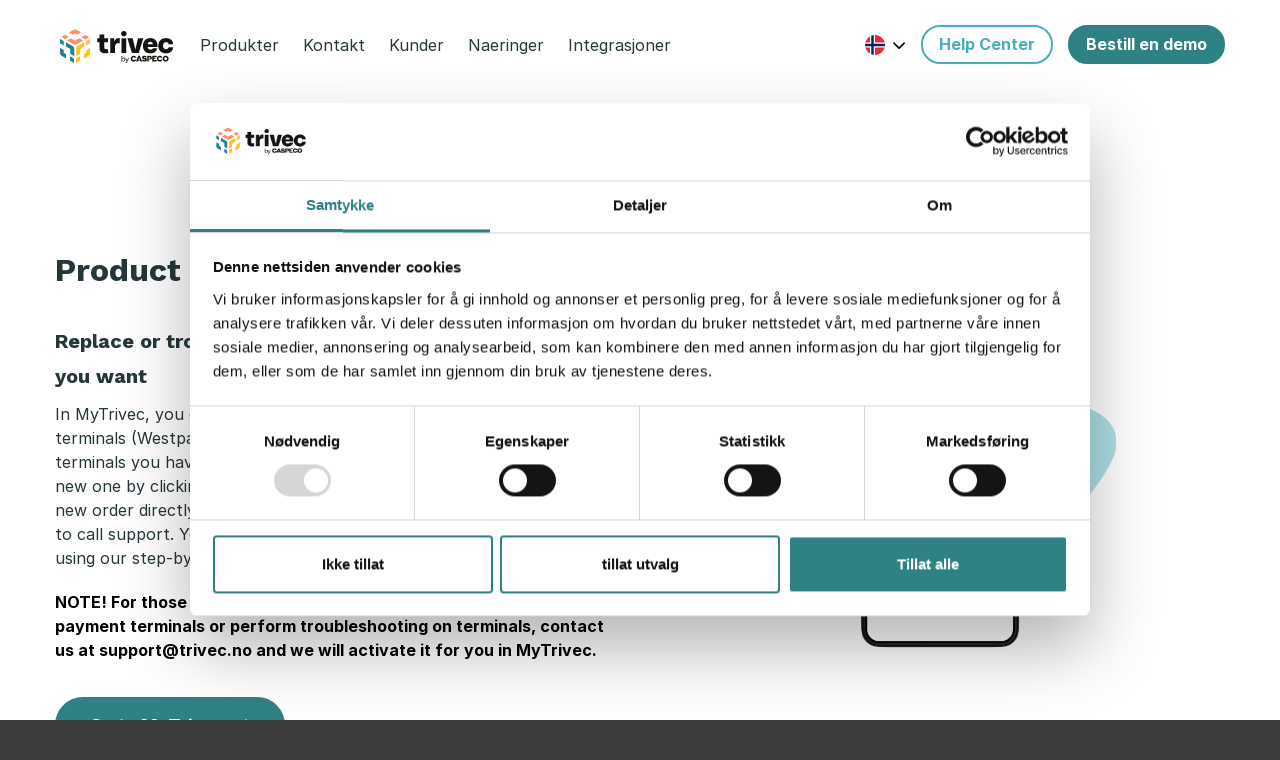

--- FILE ---
content_type: text/html; charset=UTF-8
request_url: https://www.trivec.no/nyheter/newsletter-march-2024/
body_size: 23149
content:

<!DOCTYPE html>
<html lang="nb-NO" prefix="http://ogp.me/ns#">

<head>
            <script id="Cookiebot" data-culture="nb" src="https://consent.cookiebot.com/uc.js" data-cbid="19ca287e-54e9-478c-929a-0bb44ab28fd0"  type="text/javascript"></script>
        <!-- Start of HubSpot Embed Code -->
    <script type="text/javascript" data-cookieconsent="statistics, marketing" id="hs-script-loader" async defer src="//js-eu1.hs-scripts.com/144556501.js"></script>
    <!-- End of HubSpot Embed Code -->
    <meta charset="UTF-8" />
    <meta http-equiv="Content-Type" content="text/html; charset=UTF-8" />
    <meta http-equiv="X-UA-Compatible" content="IE=edge">
    <meta name="viewport" content="width=device-width, initial-scale=1">
    <link href="https://fonts.googleapis.com/css?family=Work+Sans:500,600,700&display=swap" rel="stylesheet" rel="preload" as="style">  
    <link rel="author" href="https://www.trivec.no/content/themes/trivec/humans.txt" />
    <link rel="pingback" href="https://www.trivec.no/wp/xmlrpc.php" />
    <link rel="profile" href="https://gmpg.org/xfn/11">
            <!-- Google Consent Mode -->
<script data-cookieconsent="ignore">
    window.dataLayer = window.dataLayer || [];

    function gtag() {
        dataLayer.push(arguments);
    }
    gtag('consent', 'default', {
        'ad_personalization': 'denied',
        'ad_storage': 'denied',
        'ad_user_data': 'denied',
        'analytics_storage': 'denied',
        'functionality_storage': 'denied',
        'personalization_storage': 'denied',
        'security_storage': 'granted',
        'wait_for_update': 500,
    });
    gtag("set", "ads_data_redaction", true);
    gtag("set", "url_passthrough", false);
</script>
<!-- End Google Consent Mode -->

<!-- Google Tag Manager -->
<script>(function(w,d,s,l,i){w[l]=w[l]||[];w[l].push({'gtm.start':
new Date().getTime(),event:'gtm.js'});var f=d.getElementsByTagName(s)[0],
j=d.createElement(s),dl=l!='dataLayer'?'&l='+l:'';j.async=true;j.src=
'https://www.googletagmanager.com/gtm.js?id='+i+dl;f.parentNode.insertBefore(j,f);
})(window,document,'script','dataLayer','GTM-PQXMVRT');</script>
<!-- End Google Tag Manager -->
<!-- Global site tag (gtag.js) - Google Analytics -->    
    <meta name='robots' content='index, follow, max-image-preview:large, max-snippet:-1, max-video-preview:-1' />

	<!-- This site is optimized with the Yoast SEO plugin v26.5 - https://yoast.com/wordpress/plugins/seo/ -->
	<title>Newsletter march 2024 - Trivec</title>
	<meta name="description" content="Read about product news and Trivec HelpCenter, in the HelpCenter you will find answers to all your questions!" />
	<link rel="canonical" href="https://www.trivec.no/nyheter/newsletter-march-2024/" />
	<meta property="og:locale" content="nb_NO" />
	<meta property="og:type" content="article" />
	<meta property="og:title" content="Newsletter march 2024 - Trivec" />
	<meta property="og:description" content="Read about product news and Trivec HelpCenter, in the HelpCenter you will find answers to all your questions!" />
	<meta property="og:url" content="https://www.trivec.no/nyheter/newsletter-march-2024/" />
	<meta property="og:site_name" content="Trivec" />
	<meta property="article:modified_time" content="2024-03-22T11:16:06+00:00" />
	<meta property="og:image" content="https://www.trivec.se/wp/uploads/2023/01/Banner_news_web_sv.jpg" />
	<meta property="og:image:width" content="1354" />
	<meta property="og:image:height" content="625" />
	<meta property="og:image:type" content="image/jpeg" />
	<meta name="twitter:card" content="summary_large_image" />
	<meta name="twitter:label1" content="Ansl. lesetid" />
	<meta name="twitter:data1" content="3 minutter" />
	<script type="application/ld+json" class="yoast-schema-graph">{"@context":"https://schema.org","@graph":[{"@type":"WebPage","@id":"https://www.trivec.no/nyheter/newsletter-march-2024/","url":"https://www.trivec.no/nyheter/newsletter-march-2024/","name":"Newsletter march 2024 - Trivec","isPartOf":{"@id":"https://www.trivec.no/#website"},"primaryImageOfPage":{"@id":"https://www.trivec.no/nyheter/newsletter-march-2024/#primaryimage"},"image":{"@id":"https://www.trivec.no/nyheter/newsletter-march-2024/#primaryimage"},"thumbnailUrl":"https://www.trivec.no/wp/uploads/2023/01/Banner_news_web_sv.jpg","datePublished":"2024-03-21T13:53:53+00:00","dateModified":"2024-03-22T11:16:06+00:00","description":"Read about product news and Trivec HelpCenter, in the HelpCenter you will find answers to all your questions!","breadcrumb":{"@id":"https://www.trivec.no/nyheter/newsletter-march-2024/#breadcrumb"},"inLanguage":"nb-NO","potentialAction":[{"@type":"ReadAction","target":["https://www.trivec.no/nyheter/newsletter-march-2024/"]}]},{"@type":"ImageObject","inLanguage":"nb-NO","@id":"https://www.trivec.no/nyheter/newsletter-march-2024/#primaryimage","url":"https://www.trivec.no/wp/uploads/2023/01/Banner_news_web_sv.jpg","contentUrl":"https://www.trivec.no/wp/uploads/2023/01/Banner_news_web_sv.jpg","width":1354,"height":625,"caption":"Nyheter i Trivecs produkter"},{"@type":"BreadcrumbList","@id":"https://www.trivec.no/nyheter/newsletter-march-2024/#breadcrumb","itemListElement":[{"@type":"ListItem","position":1,"name":"Home","item":"https://www.trivec.no/"},{"@type":"ListItem","position":2,"name":"Newsletter march 2024"}]},{"@type":"WebSite","@id":"https://www.trivec.no/#website","url":"https://www.trivec.no/","name":"Trivec","description":"Markedsledende kassasystemer til restauranter, barer og hotell","publisher":{"@id":"https://www.trivec.no/#organization"},"potentialAction":[{"@type":"SearchAction","target":{"@type":"EntryPoint","urlTemplate":"https://www.trivec.no/?s={search_term_string}"},"query-input":{"@type":"PropertyValueSpecification","valueRequired":true,"valueName":"search_term_string"}}],"inLanguage":"nb-NO"},{"@type":"Organization","@id":"https://www.trivec.no/#organization","name":"Trivec","url":"https://www.trivec.no/","logo":{"@type":"ImageObject","inLanguage":"nb-NO","@id":"https://www.trivec.no/#/schema/logo/image/","url":"https://www.trivec.no/wp/uploads/2025/07/Trivec_by_CASPECO_whiteBG.png","contentUrl":"https://www.trivec.no/wp/uploads/2025/07/Trivec_by_CASPECO_whiteBG.png","width":2272,"height":753,"caption":"Trivec"},"image":{"@id":"https://www.trivec.no/#/schema/logo/image/"}}]}</script>
	<!-- / Yoast SEO plugin. -->


<link rel='dns-prefetch' href='//js.hs-scripts.com' />
<link rel="alternate" type="application/rss+xml" title="Trivec &raquo; strøm" href="https://www.trivec.no/feed/" />
<link rel="alternate" type="application/rss+xml" title="Trivec &raquo; kommentarstrøm" href="https://www.trivec.no/comments/feed/" />
<link rel="alternate" title="oEmbed (JSON)" type="application/json+oembed" href="https://www.trivec.no/wp-json/oembed/1.0/embed?url=https%3A%2F%2Fwww.trivec.no%2Fnyheter%2Fnewsletter-march-2024%2F" />
<link rel="alternate" title="oEmbed (XML)" type="text/xml+oembed" href="https://www.trivec.no/wp-json/oembed/1.0/embed?url=https%3A%2F%2Fwww.trivec.no%2Fnyheter%2Fnewsletter-march-2024%2F&#038;format=xml" />
<style id='wp-img-auto-sizes-contain-inline-css' type='text/css'>
img:is([sizes=auto i],[sizes^="auto," i]){contain-intrinsic-size:3000px 1500px}
/*# sourceURL=wp-img-auto-sizes-contain-inline-css */
</style>
<style id='wp-block-image-inline-css' type='text/css'>
.wp-block-image>a,.wp-block-image>figure>a{display:inline-block}.wp-block-image img{box-sizing:border-box;height:auto;max-width:100%;vertical-align:bottom}@media not (prefers-reduced-motion){.wp-block-image img.hide{visibility:hidden}.wp-block-image img.show{animation:show-content-image .4s}}.wp-block-image[style*=border-radius] img,.wp-block-image[style*=border-radius]>a{border-radius:inherit}.wp-block-image.has-custom-border img{box-sizing:border-box}.wp-block-image.aligncenter{text-align:center}.wp-block-image.alignfull>a,.wp-block-image.alignwide>a{width:100%}.wp-block-image.alignfull img,.wp-block-image.alignwide img{height:auto;width:100%}.wp-block-image .aligncenter,.wp-block-image .alignleft,.wp-block-image .alignright,.wp-block-image.aligncenter,.wp-block-image.alignleft,.wp-block-image.alignright{display:table}.wp-block-image .aligncenter>figcaption,.wp-block-image .alignleft>figcaption,.wp-block-image .alignright>figcaption,.wp-block-image.aligncenter>figcaption,.wp-block-image.alignleft>figcaption,.wp-block-image.alignright>figcaption{caption-side:bottom;display:table-caption}.wp-block-image .alignleft{float:left;margin:.5em 1em .5em 0}.wp-block-image .alignright{float:right;margin:.5em 0 .5em 1em}.wp-block-image .aligncenter{margin-left:auto;margin-right:auto}.wp-block-image :where(figcaption){margin-bottom:1em;margin-top:.5em}.wp-block-image.is-style-circle-mask img{border-radius:9999px}@supports ((-webkit-mask-image:none) or (mask-image:none)) or (-webkit-mask-image:none){.wp-block-image.is-style-circle-mask img{border-radius:0;-webkit-mask-image:url('data:image/svg+xml;utf8,<svg viewBox="0 0 100 100" xmlns="http://www.w3.org/2000/svg"><circle cx="50" cy="50" r="50"/></svg>');mask-image:url('data:image/svg+xml;utf8,<svg viewBox="0 0 100 100" xmlns="http://www.w3.org/2000/svg"><circle cx="50" cy="50" r="50"/></svg>');mask-mode:alpha;-webkit-mask-position:center;mask-position:center;-webkit-mask-repeat:no-repeat;mask-repeat:no-repeat;-webkit-mask-size:contain;mask-size:contain}}:root :where(.wp-block-image.is-style-rounded img,.wp-block-image .is-style-rounded img){border-radius:9999px}.wp-block-image figure{margin:0}.wp-lightbox-container{display:flex;flex-direction:column;position:relative}.wp-lightbox-container img{cursor:zoom-in}.wp-lightbox-container img:hover+button{opacity:1}.wp-lightbox-container button{align-items:center;backdrop-filter:blur(16px) saturate(180%);background-color:#5a5a5a40;border:none;border-radius:4px;cursor:zoom-in;display:flex;height:20px;justify-content:center;opacity:0;padding:0;position:absolute;right:16px;text-align:center;top:16px;width:20px;z-index:100}@media not (prefers-reduced-motion){.wp-lightbox-container button{transition:opacity .2s ease}}.wp-lightbox-container button:focus-visible{outline:3px auto #5a5a5a40;outline:3px auto -webkit-focus-ring-color;outline-offset:3px}.wp-lightbox-container button:hover{cursor:pointer;opacity:1}.wp-lightbox-container button:focus{opacity:1}.wp-lightbox-container button:focus,.wp-lightbox-container button:hover,.wp-lightbox-container button:not(:hover):not(:active):not(.has-background){background-color:#5a5a5a40;border:none}.wp-lightbox-overlay{box-sizing:border-box;cursor:zoom-out;height:100vh;left:0;overflow:hidden;position:fixed;top:0;visibility:hidden;width:100%;z-index:100000}.wp-lightbox-overlay .close-button{align-items:center;cursor:pointer;display:flex;justify-content:center;min-height:40px;min-width:40px;padding:0;position:absolute;right:calc(env(safe-area-inset-right) + 16px);top:calc(env(safe-area-inset-top) + 16px);z-index:5000000}.wp-lightbox-overlay .close-button:focus,.wp-lightbox-overlay .close-button:hover,.wp-lightbox-overlay .close-button:not(:hover):not(:active):not(.has-background){background:none;border:none}.wp-lightbox-overlay .lightbox-image-container{height:var(--wp--lightbox-container-height);left:50%;overflow:hidden;position:absolute;top:50%;transform:translate(-50%,-50%);transform-origin:top left;width:var(--wp--lightbox-container-width);z-index:9999999999}.wp-lightbox-overlay .wp-block-image{align-items:center;box-sizing:border-box;display:flex;height:100%;justify-content:center;margin:0;position:relative;transform-origin:0 0;width:100%;z-index:3000000}.wp-lightbox-overlay .wp-block-image img{height:var(--wp--lightbox-image-height);min-height:var(--wp--lightbox-image-height);min-width:var(--wp--lightbox-image-width);width:var(--wp--lightbox-image-width)}.wp-lightbox-overlay .wp-block-image figcaption{display:none}.wp-lightbox-overlay button{background:none;border:none}.wp-lightbox-overlay .scrim{background-color:#fff;height:100%;opacity:.9;position:absolute;width:100%;z-index:2000000}.wp-lightbox-overlay.active{visibility:visible}@media not (prefers-reduced-motion){.wp-lightbox-overlay.active{animation:turn-on-visibility .25s both}.wp-lightbox-overlay.active img{animation:turn-on-visibility .35s both}.wp-lightbox-overlay.show-closing-animation:not(.active){animation:turn-off-visibility .35s both}.wp-lightbox-overlay.show-closing-animation:not(.active) img{animation:turn-off-visibility .25s both}.wp-lightbox-overlay.zoom.active{animation:none;opacity:1;visibility:visible}.wp-lightbox-overlay.zoom.active .lightbox-image-container{animation:lightbox-zoom-in .4s}.wp-lightbox-overlay.zoom.active .lightbox-image-container img{animation:none}.wp-lightbox-overlay.zoom.active .scrim{animation:turn-on-visibility .4s forwards}.wp-lightbox-overlay.zoom.show-closing-animation:not(.active){animation:none}.wp-lightbox-overlay.zoom.show-closing-animation:not(.active) .lightbox-image-container{animation:lightbox-zoom-out .4s}.wp-lightbox-overlay.zoom.show-closing-animation:not(.active) .lightbox-image-container img{animation:none}.wp-lightbox-overlay.zoom.show-closing-animation:not(.active) .scrim{animation:turn-off-visibility .4s forwards}}@keyframes show-content-image{0%{visibility:hidden}99%{visibility:hidden}to{visibility:visible}}@keyframes turn-on-visibility{0%{opacity:0}to{opacity:1}}@keyframes turn-off-visibility{0%{opacity:1;visibility:visible}99%{opacity:0;visibility:visible}to{opacity:0;visibility:hidden}}@keyframes lightbox-zoom-in{0%{transform:translate(calc((-100vw + var(--wp--lightbox-scrollbar-width))/2 + var(--wp--lightbox-initial-left-position)),calc(-50vh + var(--wp--lightbox-initial-top-position))) scale(var(--wp--lightbox-scale))}to{transform:translate(-50%,-50%) scale(1)}}@keyframes lightbox-zoom-out{0%{transform:translate(-50%,-50%) scale(1);visibility:visible}99%{visibility:visible}to{transform:translate(calc((-100vw + var(--wp--lightbox-scrollbar-width))/2 + var(--wp--lightbox-initial-left-position)),calc(-50vh + var(--wp--lightbox-initial-top-position))) scale(var(--wp--lightbox-scale));visibility:hidden}}
/*# sourceURL=https://www.trivec.no/wp/wp-includes/blocks/image/style.min.css */
</style>
<style id='wp-block-columns-inline-css' type='text/css'>
.wp-block-columns{box-sizing:border-box;display:flex;flex-wrap:wrap!important}@media (min-width:782px){.wp-block-columns{flex-wrap:nowrap!important}}.wp-block-columns{align-items:normal!important}.wp-block-columns.are-vertically-aligned-top{align-items:flex-start}.wp-block-columns.are-vertically-aligned-center{align-items:center}.wp-block-columns.are-vertically-aligned-bottom{align-items:flex-end}@media (max-width:781px){.wp-block-columns:not(.is-not-stacked-on-mobile)>.wp-block-column{flex-basis:100%!important}}@media (min-width:782px){.wp-block-columns:not(.is-not-stacked-on-mobile)>.wp-block-column{flex-basis:0;flex-grow:1}.wp-block-columns:not(.is-not-stacked-on-mobile)>.wp-block-column[style*=flex-basis]{flex-grow:0}}.wp-block-columns.is-not-stacked-on-mobile{flex-wrap:nowrap!important}.wp-block-columns.is-not-stacked-on-mobile>.wp-block-column{flex-basis:0;flex-grow:1}.wp-block-columns.is-not-stacked-on-mobile>.wp-block-column[style*=flex-basis]{flex-grow:0}:where(.wp-block-columns){margin-bottom:1.75em}:where(.wp-block-columns.has-background){padding:1.25em 2.375em}.wp-block-column{flex-grow:1;min-width:0;overflow-wrap:break-word;word-break:break-word}.wp-block-column.is-vertically-aligned-top{align-self:flex-start}.wp-block-column.is-vertically-aligned-center{align-self:center}.wp-block-column.is-vertically-aligned-bottom{align-self:flex-end}.wp-block-column.is-vertically-aligned-stretch{align-self:stretch}.wp-block-column.is-vertically-aligned-bottom,.wp-block-column.is-vertically-aligned-center,.wp-block-column.is-vertically-aligned-top{width:100%}
/*# sourceURL=https://www.trivec.no/wp/wp-includes/blocks/columns/style.min.css */
</style>
<style id='wp-block-buttons-inline-css' type='text/css'>
.wp-block-buttons{box-sizing:border-box}.wp-block-buttons.is-vertical{flex-direction:column}.wp-block-buttons.is-vertical>.wp-block-button:last-child{margin-bottom:0}.wp-block-buttons>.wp-block-button{display:inline-block;margin:0}.wp-block-buttons.is-content-justification-left{justify-content:flex-start}.wp-block-buttons.is-content-justification-left.is-vertical{align-items:flex-start}.wp-block-buttons.is-content-justification-center{justify-content:center}.wp-block-buttons.is-content-justification-center.is-vertical{align-items:center}.wp-block-buttons.is-content-justification-right{justify-content:flex-end}.wp-block-buttons.is-content-justification-right.is-vertical{align-items:flex-end}.wp-block-buttons.is-content-justification-space-between{justify-content:space-between}.wp-block-buttons.aligncenter{text-align:center}.wp-block-buttons:not(.is-content-justification-space-between,.is-content-justification-right,.is-content-justification-left,.is-content-justification-center) .wp-block-button.aligncenter{margin-left:auto;margin-right:auto;width:100%}.wp-block-buttons[style*=text-decoration] .wp-block-button,.wp-block-buttons[style*=text-decoration] .wp-block-button__link{text-decoration:inherit}.wp-block-buttons.has-custom-font-size .wp-block-button__link{font-size:inherit}.wp-block-buttons .wp-block-button__link{width:100%}.wp-block-button.aligncenter{text-align:center}
/*# sourceURL=https://www.trivec.no/wp/wp-includes/blocks/buttons/style.min.css */
</style>
<style id='wp-block-button-inline-css' type='text/css'>
.wp-block-button__link{align-content:center;box-sizing:border-box;cursor:pointer;display:inline-block;height:100%;text-align:center;word-break:break-word}.wp-block-button__link.aligncenter{text-align:center}.wp-block-button__link.alignright{text-align:right}:where(.wp-block-button__link){border-radius:9999px;box-shadow:none;padding:calc(.667em + 2px) calc(1.333em + 2px);text-decoration:none}.wp-block-button[style*=text-decoration] .wp-block-button__link{text-decoration:inherit}.wp-block-buttons>.wp-block-button.has-custom-width{max-width:none}.wp-block-buttons>.wp-block-button.has-custom-width .wp-block-button__link{width:100%}.wp-block-buttons>.wp-block-button.has-custom-font-size .wp-block-button__link{font-size:inherit}.wp-block-buttons>.wp-block-button.wp-block-button__width-25{width:calc(25% - var(--wp--style--block-gap, .5em)*.75)}.wp-block-buttons>.wp-block-button.wp-block-button__width-50{width:calc(50% - var(--wp--style--block-gap, .5em)*.5)}.wp-block-buttons>.wp-block-button.wp-block-button__width-75{width:calc(75% - var(--wp--style--block-gap, .5em)*.25)}.wp-block-buttons>.wp-block-button.wp-block-button__width-100{flex-basis:100%;width:100%}.wp-block-buttons.is-vertical>.wp-block-button.wp-block-button__width-25{width:25%}.wp-block-buttons.is-vertical>.wp-block-button.wp-block-button__width-50{width:50%}.wp-block-buttons.is-vertical>.wp-block-button.wp-block-button__width-75{width:75%}.wp-block-button.is-style-squared,.wp-block-button__link.wp-block-button.is-style-squared{border-radius:0}.wp-block-button.no-border-radius,.wp-block-button__link.no-border-radius{border-radius:0!important}:root :where(.wp-block-button .wp-block-button__link.is-style-outline),:root :where(.wp-block-button.is-style-outline>.wp-block-button__link){border:2px solid;padding:.667em 1.333em}:root :where(.wp-block-button .wp-block-button__link.is-style-outline:not(.has-text-color)),:root :where(.wp-block-button.is-style-outline>.wp-block-button__link:not(.has-text-color)){color:currentColor}:root :where(.wp-block-button .wp-block-button__link.is-style-outline:not(.has-background)),:root :where(.wp-block-button.is-style-outline>.wp-block-button__link:not(.has-background)){background-color:initial;background-image:none}
/*# sourceURL=https://www.trivec.no/wp/wp-includes/blocks/button/style.min.css */
</style>
<style id='wp-emoji-styles-inline-css' type='text/css'>

	img.wp-smiley, img.emoji {
		display: inline !important;
		border: none !important;
		box-shadow: none !important;
		height: 1em !important;
		width: 1em !important;
		margin: 0 0.07em !important;
		vertical-align: -0.1em !important;
		background: none !important;
		padding: 0 !important;
	}
/*# sourceURL=wp-emoji-styles-inline-css */
</style>
<link rel='stylesheet' id='wp-block-library-css' href='https://www.trivec.no/wp/wp-includes/css/dist/block-library/style.min.css?ver=6.9' type='text/css' media='all' />
<style id='global-styles-inline-css' type='text/css'>
:root{--wp--preset--aspect-ratio--square: 1;--wp--preset--aspect-ratio--4-3: 4/3;--wp--preset--aspect-ratio--3-4: 3/4;--wp--preset--aspect-ratio--3-2: 3/2;--wp--preset--aspect-ratio--2-3: 2/3;--wp--preset--aspect-ratio--16-9: 16/9;--wp--preset--aspect-ratio--9-16: 9/16;--wp--preset--color--black: #000000;--wp--preset--color--cyan-bluish-gray: #abb8c3;--wp--preset--color--white: #ffffff;--wp--preset--color--pale-pink: #f78da7;--wp--preset--color--vivid-red: #cf2e2e;--wp--preset--color--luminous-vivid-orange: #ff6900;--wp--preset--color--luminous-vivid-amber: #fcb900;--wp--preset--color--light-green-cyan: #7bdcb5;--wp--preset--color--vivid-green-cyan: #00d084;--wp--preset--color--pale-cyan-blue: #8ed1fc;--wp--preset--color--vivid-cyan-blue: #0693e3;--wp--preset--color--vivid-purple: #9b51e0;--wp--preset--gradient--vivid-cyan-blue-to-vivid-purple: linear-gradient(135deg,rgb(6,147,227) 0%,rgb(155,81,224) 100%);--wp--preset--gradient--light-green-cyan-to-vivid-green-cyan: linear-gradient(135deg,rgb(122,220,180) 0%,rgb(0,208,130) 100%);--wp--preset--gradient--luminous-vivid-amber-to-luminous-vivid-orange: linear-gradient(135deg,rgb(252,185,0) 0%,rgb(255,105,0) 100%);--wp--preset--gradient--luminous-vivid-orange-to-vivid-red: linear-gradient(135deg,rgb(255,105,0) 0%,rgb(207,46,46) 100%);--wp--preset--gradient--very-light-gray-to-cyan-bluish-gray: linear-gradient(135deg,rgb(238,238,238) 0%,rgb(169,184,195) 100%);--wp--preset--gradient--cool-to-warm-spectrum: linear-gradient(135deg,rgb(74,234,220) 0%,rgb(151,120,209) 20%,rgb(207,42,186) 40%,rgb(238,44,130) 60%,rgb(251,105,98) 80%,rgb(254,248,76) 100%);--wp--preset--gradient--blush-light-purple: linear-gradient(135deg,rgb(255,206,236) 0%,rgb(152,150,240) 100%);--wp--preset--gradient--blush-bordeaux: linear-gradient(135deg,rgb(254,205,165) 0%,rgb(254,45,45) 50%,rgb(107,0,62) 100%);--wp--preset--gradient--luminous-dusk: linear-gradient(135deg,rgb(255,203,112) 0%,rgb(199,81,192) 50%,rgb(65,88,208) 100%);--wp--preset--gradient--pale-ocean: linear-gradient(135deg,rgb(255,245,203) 0%,rgb(182,227,212) 50%,rgb(51,167,181) 100%);--wp--preset--gradient--electric-grass: linear-gradient(135deg,rgb(202,248,128) 0%,rgb(113,206,126) 100%);--wp--preset--gradient--midnight: linear-gradient(135deg,rgb(2,3,129) 0%,rgb(40,116,252) 100%);--wp--preset--font-size--small: 13px;--wp--preset--font-size--medium: 20px;--wp--preset--font-size--large: 36px;--wp--preset--font-size--x-large: 42px;--wp--preset--spacing--20: 0.44rem;--wp--preset--spacing--30: 0.67rem;--wp--preset--spacing--40: 1rem;--wp--preset--spacing--50: 1.5rem;--wp--preset--spacing--60: 2.25rem;--wp--preset--spacing--70: 3.38rem;--wp--preset--spacing--80: 5.06rem;--wp--preset--shadow--natural: 6px 6px 9px rgba(0, 0, 0, 0.2);--wp--preset--shadow--deep: 12px 12px 50px rgba(0, 0, 0, 0.4);--wp--preset--shadow--sharp: 6px 6px 0px rgba(0, 0, 0, 0.2);--wp--preset--shadow--outlined: 6px 6px 0px -3px rgb(255, 255, 255), 6px 6px rgb(0, 0, 0);--wp--preset--shadow--crisp: 6px 6px 0px rgb(0, 0, 0);}:where(.is-layout-flex){gap: 0.5em;}:where(.is-layout-grid){gap: 0.5em;}body .is-layout-flex{display: flex;}.is-layout-flex{flex-wrap: wrap;align-items: center;}.is-layout-flex > :is(*, div){margin: 0;}body .is-layout-grid{display: grid;}.is-layout-grid > :is(*, div){margin: 0;}:where(.wp-block-columns.is-layout-flex){gap: 2em;}:where(.wp-block-columns.is-layout-grid){gap: 2em;}:where(.wp-block-post-template.is-layout-flex){gap: 1.25em;}:where(.wp-block-post-template.is-layout-grid){gap: 1.25em;}.has-black-color{color: var(--wp--preset--color--black) !important;}.has-cyan-bluish-gray-color{color: var(--wp--preset--color--cyan-bluish-gray) !important;}.has-white-color{color: var(--wp--preset--color--white) !important;}.has-pale-pink-color{color: var(--wp--preset--color--pale-pink) !important;}.has-vivid-red-color{color: var(--wp--preset--color--vivid-red) !important;}.has-luminous-vivid-orange-color{color: var(--wp--preset--color--luminous-vivid-orange) !important;}.has-luminous-vivid-amber-color{color: var(--wp--preset--color--luminous-vivid-amber) !important;}.has-light-green-cyan-color{color: var(--wp--preset--color--light-green-cyan) !important;}.has-vivid-green-cyan-color{color: var(--wp--preset--color--vivid-green-cyan) !important;}.has-pale-cyan-blue-color{color: var(--wp--preset--color--pale-cyan-blue) !important;}.has-vivid-cyan-blue-color{color: var(--wp--preset--color--vivid-cyan-blue) !important;}.has-vivid-purple-color{color: var(--wp--preset--color--vivid-purple) !important;}.has-black-background-color{background-color: var(--wp--preset--color--black) !important;}.has-cyan-bluish-gray-background-color{background-color: var(--wp--preset--color--cyan-bluish-gray) !important;}.has-white-background-color{background-color: var(--wp--preset--color--white) !important;}.has-pale-pink-background-color{background-color: var(--wp--preset--color--pale-pink) !important;}.has-vivid-red-background-color{background-color: var(--wp--preset--color--vivid-red) !important;}.has-luminous-vivid-orange-background-color{background-color: var(--wp--preset--color--luminous-vivid-orange) !important;}.has-luminous-vivid-amber-background-color{background-color: var(--wp--preset--color--luminous-vivid-amber) !important;}.has-light-green-cyan-background-color{background-color: var(--wp--preset--color--light-green-cyan) !important;}.has-vivid-green-cyan-background-color{background-color: var(--wp--preset--color--vivid-green-cyan) !important;}.has-pale-cyan-blue-background-color{background-color: var(--wp--preset--color--pale-cyan-blue) !important;}.has-vivid-cyan-blue-background-color{background-color: var(--wp--preset--color--vivid-cyan-blue) !important;}.has-vivid-purple-background-color{background-color: var(--wp--preset--color--vivid-purple) !important;}.has-black-border-color{border-color: var(--wp--preset--color--black) !important;}.has-cyan-bluish-gray-border-color{border-color: var(--wp--preset--color--cyan-bluish-gray) !important;}.has-white-border-color{border-color: var(--wp--preset--color--white) !important;}.has-pale-pink-border-color{border-color: var(--wp--preset--color--pale-pink) !important;}.has-vivid-red-border-color{border-color: var(--wp--preset--color--vivid-red) !important;}.has-luminous-vivid-orange-border-color{border-color: var(--wp--preset--color--luminous-vivid-orange) !important;}.has-luminous-vivid-amber-border-color{border-color: var(--wp--preset--color--luminous-vivid-amber) !important;}.has-light-green-cyan-border-color{border-color: var(--wp--preset--color--light-green-cyan) !important;}.has-vivid-green-cyan-border-color{border-color: var(--wp--preset--color--vivid-green-cyan) !important;}.has-pale-cyan-blue-border-color{border-color: var(--wp--preset--color--pale-cyan-blue) !important;}.has-vivid-cyan-blue-border-color{border-color: var(--wp--preset--color--vivid-cyan-blue) !important;}.has-vivid-purple-border-color{border-color: var(--wp--preset--color--vivid-purple) !important;}.has-vivid-cyan-blue-to-vivid-purple-gradient-background{background: var(--wp--preset--gradient--vivid-cyan-blue-to-vivid-purple) !important;}.has-light-green-cyan-to-vivid-green-cyan-gradient-background{background: var(--wp--preset--gradient--light-green-cyan-to-vivid-green-cyan) !important;}.has-luminous-vivid-amber-to-luminous-vivid-orange-gradient-background{background: var(--wp--preset--gradient--luminous-vivid-amber-to-luminous-vivid-orange) !important;}.has-luminous-vivid-orange-to-vivid-red-gradient-background{background: var(--wp--preset--gradient--luminous-vivid-orange-to-vivid-red) !important;}.has-very-light-gray-to-cyan-bluish-gray-gradient-background{background: var(--wp--preset--gradient--very-light-gray-to-cyan-bluish-gray) !important;}.has-cool-to-warm-spectrum-gradient-background{background: var(--wp--preset--gradient--cool-to-warm-spectrum) !important;}.has-blush-light-purple-gradient-background{background: var(--wp--preset--gradient--blush-light-purple) !important;}.has-blush-bordeaux-gradient-background{background: var(--wp--preset--gradient--blush-bordeaux) !important;}.has-luminous-dusk-gradient-background{background: var(--wp--preset--gradient--luminous-dusk) !important;}.has-pale-ocean-gradient-background{background: var(--wp--preset--gradient--pale-ocean) !important;}.has-electric-grass-gradient-background{background: var(--wp--preset--gradient--electric-grass) !important;}.has-midnight-gradient-background{background: var(--wp--preset--gradient--midnight) !important;}.has-small-font-size{font-size: var(--wp--preset--font-size--small) !important;}.has-medium-font-size{font-size: var(--wp--preset--font-size--medium) !important;}.has-large-font-size{font-size: var(--wp--preset--font-size--large) !important;}.has-x-large-font-size{font-size: var(--wp--preset--font-size--x-large) !important;}
:where(.wp-block-columns.is-layout-flex){gap: 2em;}:where(.wp-block-columns.is-layout-grid){gap: 2em;}
/*# sourceURL=global-styles-inline-css */
</style>
<style id='core-block-supports-inline-css' type='text/css'>
.wp-container-core-columns-is-layout-9d6595d7{flex-wrap:nowrap;}.wp-container-core-buttons-is-layout-16018d1d{justify-content:center;}
/*# sourceURL=core-block-supports-inline-css */
</style>

<style id='classic-theme-styles-inline-css' type='text/css'>
/*! This file is auto-generated */
.wp-block-button__link{color:#fff;background-color:#32373c;border-radius:9999px;box-shadow:none;text-decoration:none;padding:calc(.667em + 2px) calc(1.333em + 2px);font-size:1.125em}.wp-block-file__button{background:#32373c;color:#fff;text-decoration:none}
/*# sourceURL=/wp-includes/css/classic-themes.min.css */
</style>
<link rel='stylesheet' id='js_composer_front-css' href='https://www.trivec.no/content/plugins/js_composer/assets/css/js_composer.min.css?ver=8.6.1' type='text/css' media='all' />
<style id='trivec-critical-css-inline-css' type='text/css'>
@charset "UTF-8";@import url("https://rsms.me/inter/inter.css");html{font-family:Inter,sans-serif}@supports (font-variation-settings:normal){html{font-family:Inter var,sans-serif}}.center{text-align:center}.no-hyphen{-webkit-hyphens:none!important;-ms-hyphens:none!important;hyphens:none!important}body{overflow:hidden}html{font-size:1rem;color:#253739}body,html{font-family:Inter,Helvetica,Arial,sans-serif}body{-webkit-font-smoothing:antialiased;-moz-osx-font-smoothing:grayscale}hr{display:block;margin:1rem 0;padding:0;height:1px;border:0;border-top:1px solid #253739}h1{font-family:Work Sans,Helvetica,Arial,sans-serif;margin:0 0 .75rem;font-size:2rem;line-height:1.2;font-weight:700}@media (min-width:770px){h1{font-size:2.5rem;line-height:1.1666}}h2{font-family:Work Sans,Helvetica,Arial,sans-serif;margin:0 0 .75rem;color:#253739;font-size:1.5rem!important;font-weight:700;line-height:1.2}h2.h2-variant-bold{margin:.5rem 0 .5rem;font-size:2rem;font-weight:700}@media (min-width:770px){h2{font-size:2rem!important;line-height:1.1666}h2.h2-variant-bold{margin:.5rem 0 .5rem;font-size:2rem;line-height:1.2}}.paragraph-heading{font-weight:700}.paragraph-heading.h1{margin:.5rem 0 .5rem;font-size:2rem}.paragraph-heading.h2{font-size:1.2rem}h3{font-family:Work Sans,Helvetica,Arial,sans-serif;margin:.5rem 0 .5rem;font-size:1.25rem!important;font-weight:700;line-height:1.3333}h3.h3-variant-xxl{font-size:2rem;font-weight:700;line-height:1.2}h3.h3-variant-xl{font-size:1.66rem;font-weight:700}h3.h3-variant-l{font-size:1.5rem;font-weight:700;line-height:1.333}h3.h3-variant-m{font-size:1.44rem;font-weight:700}h3.h3-variant-s{font-size:1.11rem;font-weight:500}@media (min-width:770px){h3{margin:.5rem 0 .5rem}h3.h3-variant-xxl{font-size:2.22rem}h3.h3-variant-xl{font-size:2rem}h3.h3-variant-l{font-size:1.5rem;font-weight:400;line-height:1.333}h3.h3-variant-m{font-size:1.44rem}h3.h3-variant-s{font-size:1.11rem}}h4{font-family:Work Sans,Helvetica,Arial,sans-serif;margin:.5rem 0 .5rem;font-weight:600;line-height:1.4;font-size:1rem!important}h4.h4-variant-s{font-size:1.25rem;font-weight:600}@media (min-width:770px){h4{font-size:1.25rem!important;margin:.5rem 0 .5rem}h4.h4-variant-s{font-size:1.25rem}}h5{margin:.35rem 0;font-size:.85rem;font-weight:500;line-height:1.2;color:#4c4c4e}h6{margin:0 0 0;text-transform:uppercase;font-size:.8rem}p{margin:.5rem 0 1.25rem;font-size:1rem;font-weight:400;line-height:1.5}p.p-variant-l{font-size:1.22rem;font-weight:400}@media (min-width:770px){p.p-variant-l{font-size:1.44rem}}p.p-variant-l--light{font-size:1.125rem;font-weight:400}@media (min-width:770px){p.p-variant-l--light{font-size:1.25rem;line-height:1.6}}p.p-variant-m{font-size:1.5rem;line-height:1.333;font-weight:500;font-family:Work Sans,Helvetica,Arial,sans-serif}p.p-variant-l{font-size:1.125rem;line-height:1.55556}@media (min-width:770px){p.p-variant-l{font-size:1.25rem;line-height:1.6}}li{font-size:1rem;font-weight:400;line-height:1.2;margin:.25rem 0 .25rem}li.li-variant-m{font-size:1.11rem}li.li-variant-s{font-size:.9rem}.site-header ul.sub-header--level-2 h3{font-weight:500}h1,h2,h3,h4,h5,h6{overflow-wrap:break-word!important;word-wrap:break-word!important;-webkit-hyphens:auto!important;-ms-hyphens:auto!important;hyphens:auto!important}blockquote{position:relative;margin-top:32px;margin-bottom:32px;padding-right:0;padding-left:.25rem}@media (min-width:770px){blockquote{margin-top:48px;margin-bottom:48px;padding-right:2.5rem;padding-left:2.5rem}}blockquote p{font-size:1.22rem;font-weight:500;font-family:Work Sans,Helvetica,Arial,sans-serif;color:#389b95}@media (min-width:770px){blockquote p{font-weight:600;font-size:1.25rem;line-height:1.4}}blockquote p:before{position:absolute;top:-35px;left:-42px;content:'"';color:#389b95;font-size:6rem}@media (min-width:770px){blockquote p:before{top:-50px;left:-20px;font-size:8rem}}a{color:#253739}a:hover{-webkit-text-decoration-color:#49b2ac;text-decoration-color:#49b2ac}.story-main a,.wpb_text_column a{padding:0;position:relative;text-decoration:none;color:#253739;pointer-events:all;z-index:100}.story-main a:after,.wpb_text_column a:after{content:"";position:absolute;right:0;bottom:-2px;width:100%;border-bottom:2px solid #253739;z-index:-500;transition:border .15s ease-in-out}.story-main a:focus:after,.story-main a:hover:after,.wpb_text_column a:focus:after,.wpb_text_column a:hover:after{border-bottom:2px solid #49b2ac}.story-main ul li,.wpb_text_column ul li{list-style:none;list-style-type:none;padding-left:-10px;position:relative;margin-bottom:20px}.story-main ul li:before,.wpb_text_column ul li:before{position:absolute;left:-19px;top:7px;content:"";width:6px;height:6px;background-color:#389b95;border:1px solid #389b95;border-radius:100%}.story-main ul li ul li:before,.wpb_text_column ul li ul li:before{position:absolute;left:-19px;top:10px;content:"";width:8px;height:1px;background-color:#389b95;border:1px solid #389b95;border-radius:10%}.story-main .inputs-list,.wpb_text_column .inputs-list{list-style:none;padding-left:0}.story-main.vc_row h2{margin:.5rem 0 .5rem;font-size:1.25rem;font-weight:800;line-height:1.4}@media (min-width:770px){.story-main.vc_row h2{margin:.5rem 0 .5rem;font-size:1.5rem;line-height:1.333}}.story-main.vc_row h3{font-size:1rem;font-weight:700;line-height:1.5}@media (min-width:770px){.story-main.vc_row h3{font-size:1.25rem;line-height:1.3333}}.story-main.vc_row h4{font-size:.875rem;line-height:1,1428}@media (min-width:770px){.story-main.vc_row h4{font-size:1rem;font-weight:700;line-height:1.5}}.btn,.cta_button{padding:16px 32px;border-radius:32px;border:2px solid transparent;display:inline-block;text-decoration:none;font-size:1.125rem;font-weight:700;cursor:pointer;color:#253739;background-color:#2f8283;border:2px solid #2f8283}.btn:focus,.btn:hover,.cta_button:focus,.cta_button:hover{color:#253739;border-color:#42b6b8;background-color:#42b6b8}.btn:active,.cta_button:active{color:#253739;background-color:#42b6b8}.btn--secondary,.cta_button--secondary{color:#253739;border:2px solid #2f8283;background-color:transparent;transition:all .4s cubic-bezier(.25,.8,.25,1)}.btn--secondary:focus,.btn--secondary:hover,.cta_button--secondary:focus,.cta_button--secondary:hover{color:#253739;border-color:#42b6b8;background-color:#42b6b8}.btn--secondary:active,.cta_button--secondary:active{color:#253739;border-color:#42b6b8}.btn-link{border:none;background:none;padding:0;margin:0;cursor:pointer}.btn-link .icon-arrow-right{color:#389b95;font-weight:700}.btn-no-style{border:none;background:none}@media (max-width:770px){.center-on-mobile{text-align:center!important}}.vc_btn3-left a{text-align:left!important}.vc_btn3-center a{text-align:center!important}.vc_btn3-right a{text-align:right!important}.btn,.cta_button,.form.hs-form input[type=submit],.vc_btn3:not(.vc_btn3-style-read-more):not(#cookie-consent-accept):not(#cookie-consent-close){-webkit-user-select:none;-moz-user-select:none;-ms-user-select:none;user-select:none;transition:all .4s cubic-bezier(.25,.8,.25,1)}.btn:after,.cta_button:after,.form.hs-form input[type=submit]:after,.vc_btn3:not(.vc_btn3-style-read-more):not(#cookie-consent-accept):not(#cookie-consent-close):after{position:relative;display:inline-block;content:"";margin:0 -2.5px 0 5px;transform:translate3d(.125rem,1px,0);line-height:0;transition:all .3s cubic-bezier(.25,.8,.25,1);transition-property:transform,margin-right;font-family:Trivec!important;speak:none;font-style:normal;font-weight:400;font-variant:normal;text-transform:none;-webkit-font-smoothing:antialiased;-moz-osx-font-smoothing:grayscale}.btn:focus,.btn:hover,.cta_button:focus,.cta_button:hover,.form.hs-form input[type=submit]:focus,.form.hs-form input[type=submit]:hover,.vc_btn3:not(.vc_btn3-style-read-more):not(#cookie-consent-accept):not(#cookie-consent-close):focus,.vc_btn3:not(.vc_btn3-style-read-more):not(#cookie-consent-accept):not(#cookie-consent-close):hover{box-shadow:0 1px 6px #42b6b8}.btn:focus:after,.btn:hover:after,.cta_button:focus:after,.cta_button:hover:after,.form.hs-form input[type=submit]:focus:after,.form.hs-form input[type=submit]:hover:after,.vc_btn3:not(.vc_btn3-style-read-more):not(#cookie-consent-accept):not(#cookie-consent-close):focus:after,.vc_btn3:not(.vc_btn3-style-read-more):not(#cookie-consent-accept):not(#cookie-consent-close):hover:after{transform:translate3d(.35rem,1px,0);margin-right:0}img{max-width:100%;vertical-align:middle;height:auto}.alignleft{float:left}.alignright{float:right}@media (max-width:770px){body.has-hero .site-header .navigation--main.is-expanded{margin-bottom:-1rem}}body.sub-menu,html.sub-menu{overflow:hidden;height:100%}body.sub-menu header.site-header,html.sub-menu header.site-header{position:relative;z-index:175;background-color:#fff}@media (min-width:769px){body.sub-menu header.site-header,html.sub-menu header.site-header{padding-right:15px}body.sub-menu header.site-header .navigation--main__menu--right .wpml-dropdown.active,html.sub-menu header.site-header .navigation--main__menu--right .wpml-dropdown.active{z-index:200}}body.mobile-menu-open,html.mobile-menu-open{overflow:hidden;height:100%}.home .icon-menu{color:#fff}#sub-menu-overlay{position:fixed;top:0;left:0;height:100vh;width:100vw;z-index:150;background-color:#3d3d3d;opacity:.85}.home .site-header{position:absolute;width:100%}.site-header{padding:1rem 0}.site-header .navigation--main{position:relative}.site-header .navigation--main.has-active-sub-menu{margin-bottom:2rem}@media (max-width:770px){.site-header .navigation--main,.site-header .navigation--main.has-active-sub-menu{margin-bottom:0}}.site-header .navigation--main ul{padding:0}.site-header .navigation--main ul>li{list-style:none;padding:0 .75rem}@media (max-width:469px){.site-header .navigation--main ul.sub-header>li{padding-left:0;padding-right:0;margin-right:5px}}.site-header .navigation--main a{display:inline-block;color:#253739;text-decoration:none;cursor:pointer;font-family:Inter,Helvetica,Arial,sans-serif;text-align:left}.site-header .navigation--main .navigation--main__menu--center.sub-menu-open-elements a{color:#000}.site-header .navigation--main .current-menu-item>a,.site-header .navigation--main .current-menu-parent>a{position:relative;text-decoration:none;color:#253739;pointer-events:all;z-index:100;transition:border-bottom-color .2s ease-in-out,color .5s ease-in-out}.site-header .navigation--main .current-menu-item>a:after,.site-header .navigation--main .current-menu-parent>a:after{content:"";position:absolute;left:calc(50% - 9px);bottom:-2px;width:0;background-image:linear-gradient(#49b2ac,#49b2ac);background-size:1px 2px;background-repeat:repeat-x;background-position:0 86%;padding-bottom:2px;z-index:-500;transition:background-size .15s ease-in-out}.site-header .navigation--main .current-menu-item:after,.site-header .navigation--main .current-menu-parent:after,.site-header .navigation--main .sub-header a:after{bottom:-6px}.site-header .navigation--main .logo-wrapper{margin:.7rem 0}.site-header .navigation--main .logo-wrapper .web-logo{display:block}.site-header .navigation--main .logo-wrapper .home-logo,.site-header .navigation--main .logo-wrapper .web-logo.is-front-page{display:none}.site-header .navigation--main .logo-wrapper .home-logo.is-front-page{display:block}.site-header .navigation--main .logo-wrapper img{height:2.5rem;padding-left:1rem}.site-header .navigation--main__menu--center{position:static}.site-header .navigation--main__menu--center ul{display:-ms-flexbox;display:flex;-ms-flex-pack:center;justify-content:center}.site-header .navigation--main__menu--center a{font-size:1rem}.home .site-header .navigation--main__menu--center a{position:relative;text-decoration:none;color:#253739;pointer-events:all;z-index:100}@media screen and (min-width:769px){.home .site-header .navigation--main__menu--center a{color:#fff}}.home .site-header .navigation--main__menu--center a:before{content:"";position:absolute;width:0;height:0;bottom:-2px;left:calc(50% - 9px);background-color:#2f8283;visibility:hidden;transform:scaleX(0);transition:all .15s ease-in-out 0s}.home .site-header .navigation--main__menu--center a:hover:before{visibility:visible;transform:scaleX(1)}.site-header .navigation--main__menu--center a{position:relative;text-decoration:none;color:#253739;pointer-events:all;z-index:100}.site-header .navigation--main__menu--center a:before{content:"";position:absolute;width:0;height:0;bottom:-2px;left:calc(50% - 9px);background-color:#2f8283;visibility:hidden;transform:scaleX(0);transition:all .15s ease-in-out 0s}.site-header .navigation--main__menu--center a:hover:before{visibility:visible;transform:scaleX(1)}.home .site-header .navigation--main__menu--right span.icon.icon-chevron-down:before{font-size:.8rem;margin-left:3px}@media screen and (min-width:769px){.home .site-header .navigation--main__menu--right span.icon.icon-chevron-down:before{color:#fff}}.home .site-header .navigation--main__menu--right span.icon.icon-chevron-down.sub-menu-open:before{color:#000}@media screen and (min-width:769px){.home .site-header .navigation--main__menu--right .wpml-ls-native{color:#fff}}.home .site-header .navigation--main__menu--right .wpml-ls-native.sub-menu-open{color:#000}.home .site-header .navigation--main__menu--right span.icon.icon-globe:before{margin-right:3px}@media screen and (min-width:769px){.home .site-header .navigation--main__menu--right span.icon.icon-globe:before{color:#fff}}.home .site-header .navigation--main__menu--right span.icon.icon-globe.sub-menu-open:before{color:#000}.site-header .navigation--main__menu--right{margin-top:2px}.site-header .navigation--main__menu--right ul{display:-ms-flexbox;display:flex;-ms-flex-pack:end;justify-content:flex-end;-ms-flex-align:center;align-items:center;margin-top:3px}@media (max-width:860px) and (min-width:769px){.site-header .navigation--main__menu--right ul{-ms-flex-direction:column-reverse;flex-direction:column-reverse}}@media (max-width:770px){.site-header .navigation--main__menu--right ul{-ms-flex-align:start;align-items:start;margin-top:8px}}.site-header .navigation--main__menu--right ul li{line-height:1.2;margin-right:15px;padding:0}@media (max-width:770px){.site-header .navigation--main__menu--right ul li{line-height:1.2;margin:.35rem .75rem}}.site-header .navigation--main__menu--right ul li span.icon.icon-chevron-down:before{font-size:.8rem;margin-left:3px}.site-header .navigation--main__menu--right ul li span.icon.icon-globe:before{margin-right:3px;color:#000;right:16px;position:absolute;top:-1px}.site-header .navigation--main__menu--right ul li.cta-btn-header,.site-header .navigation--main__menu--right ul li.cta-btn-header-2{white-space:nowrap}.site-header .navigation--main__menu--right ul li.cta-btn-header-2 a,.site-header .navigation--main__menu--right ul li.cta-btn-header a{color:#fff;padding:8px 16px;border-radius:32px;font-size:1rem;font-weight:700;cursor:pointer;transition:background-color .3s cubic-bezier(.25,.8,.25,1),color .3s cubic-bezier(.25,.8,.25,1),border-color .3s cubic-bezier(.25,.8,.25,1);background-color:#2f8283;border:2px solid #2f8283}.site-header .navigation--main__menu--right ul li.cta-btn-header-2 a:focus,.site-header .navigation--main__menu--right ul li.cta-btn-header a:focus{outline:5px auto #4d90fe}.site-header .navigation--main__menu--right ul li.cta-btn-header-2 a:focus,.site-header .navigation--main__menu--right ul li.cta-btn-header-2 a:hover,.site-header .navigation--main__menu--right ul li.cta-btn-header a:focus,.site-header .navigation--main__menu--right ul li.cta-btn-header a:hover{border-color:#3fafb0;background-color:#3fafb0;box-shadow:0 1px 6px #3aa0a1}.site-header .navigation--main__menu--right ul li.cta-btn-header-2 a:focus:after,.site-header .navigation--main__menu--right ul li.cta-btn-header-2 a:hover:after,.site-header .navigation--main__menu--right ul li.cta-btn-header a:focus:after,.site-header .navigation--main__menu--right ul li.cta-btn-header a:hover:after{transform:translate3d(.35rem,1px,0);margin-right:0}.site-header .navigation--main__menu--right ul li.cta-btn-header-2 a:active,.site-header .navigation--main__menu--right ul li.cta-btn-header a:active{background-color:#3fafb0}.site-header .navigation--main__menu--right ul li.cta-btn-header-2 a{color:#4aacbe;background-color:#fff;border-color:#4aacbe;transition:all .4s cubic-bezier(.25,.8,.25,1)}.site-header .navigation--main__menu--right ul li.cta-btn-header-2 a:hover{border-color:#3fafb0;background-color:#fff;box-shadow:0 1px 6px #3aa0a1}.site-header .navigation--main__menu--right button .wpml-ls-native{display:none}.site-header .navigation--main .sub-menu{position:fixed;width:100vw;left:0;top:100px;display:-ms-flexbox;display:flex;-ms-flex-direction:column;flex-direction:column;-ms-flex-align:center;align-items:center;background:#fff;z-index:200;background-size:cover;border-radius:0 0 20px 20px;height:auto}.site-header .navigation--main .sub-menu .sub-menu-content{max-height:calc(100vh - 100px);overflow-y:scroll;width:100%;padding:60px 100px}@media (min-width:770px) and (max-width:1024px){.site-header .navigation--main .sub-menu .sub-menu-content{padding:60px 20px}}.site-header .navigation--main .sub-menu .text{text-align:center;margin-bottom:80px}.site-header .navigation--main .sub-menu .text p{margin-bottom:0}.site-header .navigation--main .sub-menu .items{width:100%;margin-bottom:90px}.site-header .navigation--main .sub-menu .items .row{display:-ms-flexbox;display:flex;-ms-flex-wrap:wrap;flex-wrap:wrap;-ms-flex-direction:row;flex-direction:row}.site-header .navigation--main .sub-menu .items hr{margin:30px 0 40px 0;background-color:#4aacaf;opacity:.15;height:1px;border:none}.site-header .navigation--main .sub-menu .items.image-and-text .row{-ms-flex-pack:center;justify-content:center}.site-header .navigation--main .sub-menu .items .item{width:25%;padding-right:30px}.site-header .navigation--main .sub-menu .items .item .header{display:-ms-flexbox;display:flex;-ms-flex-wrap:nowrap;flex-wrap:nowrap;margin-bottom:10px}@media (min-width:770px) and (max-width:1024px){.site-header .navigation--main .sub-menu .items .item .header{display:block}}.site-header .navigation--main .sub-menu .items .item .header .paragraph-heading{-ms-flex-item-align:center;align-self:center;margin:0}.site-header .navigation--main .sub-menu .items .item .header h3,.site-header .navigation--main .sub-menu .items .item .header img{display:inline}.site-header .navigation--main .sub-menu .items .item .header img{width:48px;margin-left:-10px;margin-right:5px}.site-header .navigation--main .sub-menu .items .item ul{display:-ms-flexbox;display:flex;-ms-flex-direction:column;flex-direction:column}.site-header .navigation--main .sub-menu .items .item ul li{padding-left:0;font-weight:600;margin:10px 0}.site-header .navigation--main .sub-menu .items .item ul li a{margin:0;padding:0;font-size:18px;color:#253739}.site-header .navigation--main .sub-menu .items .item ul li a:after,.site-header .navigation--main .sub-menu .items .item ul li a:before{display:none}.site-header .navigation--main .sub-menu .items .item.image-text{width:33%;text-align:center;display:-ms-flexbox;display:flex;-ms-flex-pack:center;justify-content:center;-ms-flex-align:center;align-items:center;-ms-flex-direction:column;flex-direction:column}.site-header .navigation--main .sub-menu .items .item.image-text a{display:block;text-align:center}.site-header .navigation--main .sub-menu .items .item.image-text a:after,.site-header .navigation--main .sub-menu .items .item.image-text a:before{display:none}.site-header .navigation--main .sub-menu .items .item.image-text p{max-width:350px}.site-header .navigation--main .sub-menu .items .item.image-text img{width:180px}.site-header .navigation--main .sub-menu .bottom-link{position:absolute;bottom:0;left:0;background-color:#2f8283;display:-ms-flexbox;display:flex;-ms-flex-pack:center;justify-content:center;-ms-flex-align:center;align-items:center;padding:20px 0;color:#fff;font-weight:600;width:100%;font-size:18px;border-radius:0 0 20px 20px}.site-header .navigation--main .sub-menu .bottom-link:before{display:none}.site-header .navigation--main .sub-menu .bottom-link:hover{color:#eaf1f0}@media screen and (max-width:1024px){.site-header .navigation--main .sub-menu{padding:100px 50px}}@media screen and (max-width:992px){.site-header .navigation--main .sub-menu{padding:100px 30px}}.site-header.mobile-menu-open{background-color:#fff}@media (max-width:769px){.site-header{height:69px;display:-ms-flexbox;display:flex;-ms-flex-align:center;align-items:center;-ms-flex-direction:row-reverse;flex-direction:row-reverse}.site-header .wrap{width:100%}}.site-header .mobile-menu{display:-ms-flexbox;display:flex;-ms-flex-pack:justify;justify-content:space-between;padding:0 15px}@media (min-width:770px){.site-header .mobile-menu{display:none}}.site-header .mobile-menu .logo-wrapper .web-logo{display:block;width:100px}.site-header .mobile-menu .logo-wrapper .home-logo,.site-header .mobile-menu .logo-wrapper .web-logo.is-front-page{display:none}.site-header .mobile-menu .logo-wrapper .home-logo.is-front-page{display:block}.site-header .mobile-menu .logo-wrapper img{max-height:36px}.site-header .mobile-menu .sub-menu-back{display:block;position:fixed;left:30px;top:22px}.site-header .mobile-menu .js-menu-toggle{top:0;right:20px;border:0;padding:0;text-align:center;font-weight:500;color:#222;transition:background-color .25s ease-out;background:transparent;cursor:pointer;-webkit-user-select:none;-moz-user-select:none;-ms-user-select:none;user-select:none;appearance:button}.site-header .mobile-menu .js-menu-toggle[aria-expanded=false] .icon-close,.site-header .mobile-menu .js-menu-toggle[aria-expanded=true] .icon-menu{display:none}.site-header .mobile-menu .js-menu-toggle .button-container{display:-ms-flexbox;display:flex;-ms-flex-direction:row-reverse;flex-direction:row-reverse;-ms-flex-align:center;align-items:center}.site-header .mobile-menu .js-menu-toggle .button-container span:not(.icon){margin-right:5px}.site-header .mobile-menu .js-menu-toggle .button-container .text{visibility:hidden}.site-header .mobile-menu .js-menu-toggle .button-container .text.visible{visibility:visible}.site-header .mobile-menu.mobile-menu-open{-ms-flex-direction:row-reverse;flex-direction:row-reverse}.site-header .mobile-menu.mobile-menu-open .logo-wrapper{position:fixed;margin-left:calc(50% - 77px);left:0;top:85px;z-index:2000}@media (max-width:769px){.site-header .navigation--main{visibility:hidden;max-height:calc(100vh - 68px);overflow-y:scroll;overflow-x:hidden;position:fixed;top:68px;left:15px;right:0;width:100vw;height:calc(100vh - 68px);background-color:#fff;z-index:1000;padding-top:70px}.site-header .navigation--main:not(.has-active-sub-menu){display:none}.site-header .navigation--main *{height:0}.site-header .navigation--main.is-expanded{visibility:visible;display:block}.site-header .navigation--main.is-expanded *{height:auto}.site-header .navigation--main.is-expanded .navigation--main__menu--center .sub-header{visibility:hidden;display:none}.site-header .navigation--main__menu--center,.site-header .navigation--main__menu--center .current-menu-item,.site-header .navigation--main__menu--center .current-menu-parent,.site-header .navigation--main__menu--center>ul{height:auto}.site-header .navigation--main__menu--center li{padding-left:0!important;padding-right:0!important;margin-top:0;margin-bottom:0;border-bottom:1px solid rgba(74,172,175,.15);height:auto}.site-header .navigation--main__menu--center li:focus,.site-header .navigation--main__menu--center li:hover{color:#000}.site-header .navigation--main__menu--center li a{font-size:18px;font-weight:600;margin:5px 0;padding:2px 0 10px}.site-header .navigation--main__menu--center li a:focus,.site-header .navigation--main__menu--center li a:hover{color:#000}.site-header .navigation--main__menu--center li.menu-item a{padding:15px 0 10px}.site-header .navigation--main__menu--center li.has-sub-menu{padding:0;margin:0;border-bottom:1px solid rgba(74,172,175,.15)}.site-header .navigation--main__menu--center li.has-sub-menu a{font-weight:600;font-size:18px;text-align:left;width:100%;margin:5px 0;padding:15px 0 10px}.site-header .navigation--main__menu--center li.has-sub-menu a:before{display:none}.site-header .navigation--main__menu--center li.has-sub-menu a:after{content:url(/content/themes/trivec/assets/source/icons/trivec-chevron-right.svg);position:absolute;left:unset;bottom:unset;background-image:unset;padding-bottom:10px;transition:unset;right:0;width:10px}.site-header .navigation--main__menu--center li .sub-menu{left:0;background-image:none!important;top:66px;height:calc(100vh - 128px);overflow-y:scroll;border-radius:0;padding:0;display:block}.site-header .navigation--main__menu--center li .sub-menu .sub-menu-content{padding:15px 30px;display:-ms-flexbox;display:flex;-ms-flex-direction:column;flex-direction:column}.site-header .navigation--main__menu--center li .sub-menu .text{margin-bottom:40px}.site-header .navigation--main__menu--center li .sub-menu .items hr{display:none}.site-header .navigation--main__menu--center li .sub-menu .items .row{-ms-flex-direction:column;flex-direction:column}.site-header .navigation--main__menu--center li .sub-menu .items .row .item{width:100%;margin-bottom:35px}.site-header .navigation--main__menu--center li .sub-menu .items.image-and-text img{width:160px}.site-header .navigation--main__menu--center li .sub-menu .items.image-and-text .item a{margin-bottom:0}.site-header .navigation--main__menu--center li .sub-menu .items .item ul li a{padding:2px 0 10px}.site-header .navigation--main__menu--center li .sub-menu .bottom-link{position:absolute;bottom:0;height:60px;background-color:#2f8283;display:-ms-flexbox;display:flex;-ms-flex-pack:center;justify-content:center;-ms-flex-align:center;align-items:center;padding:20px 0;color:#fff;font-weight:600;width:100%;font-size:18px;border-radius:20px 20px 0 0;margin:0;text-align:center}.site-header .navigation--main__menu--center li .sub-menu .bottom-link.active{position:fixed}.site-header .navigation--main__menu--center li .sub-menu .bottom-link:after,.site-header .navigation--main__menu--center li .sub-menu .bottom-link:before{display:none}.site-header .navigation--main__menu--center li .sub-menu.hidden{display:block!important;left:100vw}.site-header .navigation--main__menu--center .sub-header{visibility:visible;position:static;height:auto;-ms-flex-direction:row;flex-direction:row;-ms-flex-wrap:wrap;flex-wrap:wrap;-ms-flex-pack:justify;justify-content:space-between}.site-header .navigation--main__menu--center .sub-header *{height:auto}}@media (max-width:769px) and (max-width:769px){.site-header .navigation--main__menu--center .sub-header--level-1 li.current-menu-item,.site-header .navigation--main__menu--center .sub-header--level-1.has-active-submenuitems{height:auto}}@media (max-width:769px){.site-header .navigation--main__menu--center .sub-header--level-2{-ms-flex-pack:start;justify-content:flex-start;-ms-flex-direction:column;flex-direction:column;visibility:visible;height:auto}.site-header .navigation--main__menu--center .sub-header--level-2 h3{margin-bottom:1rem!important}}@media (max-width:769px) and (max-width:769px){.site-header .navigation--main__menu--center .sub-header--level-2>li{margin-bottom:.5rem!important}.site-header .navigation--main__menu--center .sub-header--level-2 .vc_btn3-container{margin-top:1rem}}@media (max-width:769px) and (min-width:769px){.site-header .navigation--main__menu--center .sub-header--level-2{-ms-flex-pack:end;justify-content:flex-end;-ms-flex-direction:row;flex-direction:row}}@media (max-width:769px) and (max-width:469px){.site-header .navigation--main__menu--center .sub-header:not(.has-active-submenuitems){padding:0;-ms-flex-pack:space-evenly;justify-content:space-evenly}}@media (max-width:769px){.site-header .navigation--main__menu--right{padding:0;margin-top:30px;margin-left:15px}.site-header .navigation--main__menu--right ul,.site-header .navigation--main__menu--right ul li{margin:0}.site-header .navigation--main__menu--right ul li.cta-btn-header{position:fixed;bottom:-5px;width:100%;left:0}.site-header .navigation--main__menu--right ul li.cta-btn-header a{width:100vw;border-radius:20px 20px 0 0;height:65px;display:-ms-flexbox;display:flex;-ms-flex-pack:center;justify-content:center;-ms-flex-align:center;align-items:center;font-size:18px}.site-header .navigation--main ul{-ms-flex-direction:column;flex-direction:column}.site-header .navigation--main .logo-wrapper{display:none}}li:not(.current-menu-item):not(.current-menu-parent) .sub-header{display:none}.site-header ul.sub-header{z-index:10;position:absolute;left:0;right:0;display:-ms-flexbox;display:flex;-ms-flex-pack:center;justify-content:center}@media (min-width:770px){.site-header ul.sub-header{padding:1rem 0}}.site-header ul.sub-header--level-1.has-active-submenuitems,.site-header ul.sub-header--level-1.has-active-submenuitems *{visibility:hidden;height:0;padding:0;margin:0}@media (max-width:770px){.site-header ul.sub-header--level-1.has-active-submenuitems{-ms-flex-direction:column;flex-direction:column}}.site-header ul.sub-header--level-2 h3{font-family:Inter,Helvetica,Arial,sans-serif}.site-header ul.sub-header--level-2.sub-header,.site-header ul.sub-header--level-2.sub-header *{visibility:visible;height:auto}@media (min-width:770px){.site-header ul.sub-header--level-2.sub-header{padding-top:1.25rem}.site-header ul.sub-header--level-2.sub-header li:first-child{margin-right:auto;padding-left:30px!important}.site-header ul.sub-header--level-2.sub-header li:last-child{padding-right:30px!important}}@media (min-width:770px){.site-header ul.sub-header--level-2.sub-header>li{display:-ms-flexbox;display:flex;-ms-flex-pack:center;justify-content:center;-ms-flex-direction:column;flex-direction:column}}.site-header ul.sub-header--level-2.sub-header .vc_btn3{font-family:Inter,Helvetica,Arial,sans-serif}.site-header ul.sub-header--level-2.sub-header .cta_button,.site-header ul.sub-header--level-2.sub-header .vc_btn3.vc_btn3-size-md{font-size:14px;padding-top:7px;padding-bottom:7px;padding-left:10px;padding-right:10px}.site-header ul.sub-header>li{list-style:none;padding:.25rem 1rem}.site-header ul.sub-header a{color:#253739;text-decoration:none;cursor:pointer;font-family:Inter,Helvetica,Arial,sans-serif;font-size:1rem}.site-header ul.sub-header a:after{bottom:-4px}.site-header ul.sub-header a .icon:hover circle{fill:#f6831d;stroke-dashoffset:0;stroke-dasharray:700;stroke-width:2}.wpml-dropdown{padding:0;position:absolute;left:0;display:none!important;opacity:0;visibility:hidden;top:35px;min-width:220px}@media (max-width:1050px) and (min-width:769px){.wpml-dropdown{left:-50px}}.wpml-dropdown li.menu-item{margin:0;cursor:pointer;width:100%}.wpml-dropdown>li{display:inline-block;position:relative;padding:3px 5px}.wpml-dropdown ul li{display:block;padding:0}@media screen and (min-width:769px){.home .wpml-ls-item .wpml-dropdown.active{background:#4aacaf}}.home .wpml-ls-item .wpml-dropdown.active.sub-menu-open{background:#fff}.wpml-ls-menu-item .wpml-ls-flag{vertical-align:text-top!important}.wpml-ls-item{position:relative}.wpml-ls-item .wpml-dropdown.active{display:-ms-flexbox!important;display:flex!important;-ms-flex-direction:column;flex-direction:column;opacity:1;visibility:visible;z-index:100;position:static}.wpml-ls-item .wpml-dropdown.active .wpml-ls-item{padding:.25rem;padding-left:0}.wpml-ls-item .wpml-dropdown.active .wpml-ls-item:first-child{padding-top:1rem}@media (min-width:770px){.wpml-ls-item .wpml-dropdown.active{position:absolute;display:block!important;background:#fff;box-shadow:0 10px 75px -3px rgba(0,0,0,.4);left:-200px}.wpml-ls-item .wpml-dropdown.active .wpml-ls-item{padding:.9rem}.wpml-ls-item .wpml-dropdown.active .wpml-ls-item:first-child{padding-top:1rem}}@media (max-width:770px){.wpml-ls-item .wpml-dropdown.active.active{padding-bottom:150px}}#trivec-wpml-lang-switcher{-webkit-appearance:none;-moz-appearance:none;appearance:none;border:none;cursor:pointer;padding:0;padding-top:1px;background-color:transparent;white-space:nowrap}@media (max-width:1050px) and (min-width:769px){#trivec-wpml-lang-switcher .icon-globe{display:inline-block}}#trivec-wpml-lang-switcher .wpml-ls-native:focus{outline:none!important}.wpb-js-composer .vc_tta.vc_tta-tabs.vc_tta-color-trivec-grey-200 .vc_tta-tab{margin-bottom:0}.wpb-js-composer .vc_tta.vc_tta-tabs.vc_tta-color-trivec-grey-200 .vc_tta-tab>a{background:#f2f2f2;border-width:0 0 5px 0;border-bottom-color:#f2f2f2;color:#253739}.wpb-js-composer .vc_tta.vc_tta-tabs.vc_tta-color-trivec-grey-200 .vc_tta-tab.vc_active>a{background-color:#d1eae9;border-bottom-color:#4aacaf;border-bottom-style:solid;color:#253739}.wpb-js-composer .vc_tta.vc_tta-tabs.vc_tta-color-trivec-grey-200 .vc_tta-tabs-container{border-bottom:5px solid #f2f2f2}.wpb-js-composer .vc_tta.vc_tta-tabs.vc_tta-color-trivec-grey-200 .vc_tta-panel .vc_tta-panel-title>a{padding:14px 30px;background-color:#4aacaf;border-width:0 0 5px 0;border-bottom-color:#f2f2f2;color:#fff}.wpb-js-composer .vc_tta.vc_tta-tabs.vc_tta-color-trivec-grey-200 .vc_tta-panel.active .vc_tta-panel-title>a{background-color:#d1eae9;border-bottom:5px solid #4aacaf;color:#253739}.wpb-js-composer .vc_tta.vc_tta-tabs.vc_tta-color-trivec-grey-200 .vc_tta-panel.active .vc_tta-title-text:after{content:url(/content/themes/trivec/assets/source/icons/trivec-chevron-right.svg);transform:rotate(90deg)}.wpb-js-composer .vc_tta.vc_tta-tabs.vc_tta-color-trivec-grey-200 .vc_tta-panel .vc_tta-title-text:after{content:url(/content/themes/trivec/assets/source/icons/trivec-chevron-right-white.svg);position:absolute;left:unset;bottom:unset;top:12px;background-image:unset;padding-bottom:10px;transition:unset;right:15px;width:10px;transition:transform .5s}.wpb-js-composer.wpb-js-composer .vc_tta.vc_general .vc_tta-icon,.wpb-js-composer.wpb-js-composer .vc_tta.vc_general i.icon{font-size:inherit;line-height:normal;display:inline-block;width:auto;height:auto;vertical-align:middle;margin-left:0}.vc_row{position:relative}.vc_row.trivec-color-scheme--light{background-color:#fff}.vc_row.trivec-color-scheme--dark{background-color:#f2f2f2}.vc_row-image img{position:absolute;top:0;left:0;width:100%;height:100%;object-fit:cover;object-position:50%;font-family:"object-fit: cover; object-position: 50%"}.vc_row-padding-none--top{padding-top:0}.vc_row-padding-none--bottom{padding-bottom:0}.vc_row-padding-medium--top{padding-top:30px}@media (max-width:770px){.vc_row-padding-medium--top{padding-top:15px}}.vc_row-padding-medium--bottom{padding-bottom:30px}@media (max-width:770px){.vc_row-padding-medium--bottom{padding-top:15px}}.vc_row-padding-large--top{padding-top:60px}@media (max-width:770px){.vc_row-padding-large--top{padding-top:30px}}.vc_row-padding-large--bottom{padding-bottom:60px}@media (max-width:770px){.vc_row-padding-large--bottom{padding-top:30px}}@media (max-width:770px){.vc_row-content-wrapper .wpb_wrapper h2{font-size:2rem}}@media (max-width:770px){.vc_row-content-wrapper--mobile-inverted-cols>div{display:-ms-flexbox;display:flex;-ms-flex-direction:row;flex-direction:row;-ms-flex-wrap:wrap;flex-wrap:wrap}}@media (max-width:770px){.vc_row-content-wrapper--mobile-inverted-cols>div>div{-ms-flex:0 0 33%;flex:0 0 33%}}@media (min-width:770px){.vc_row-content-wrapper--mobile-inverted-cols>div{-ms-flex-direction:row;flex-direction:row}}@media (max-width:770px){.vc_row-content-wrapper--mobile-inverted-cols .vc_row.vc_row-flex{-ms-flex-direction:column-reverse;flex-direction:column-reverse}}@media (min-width:770px){.vc_row-content-wrapper--vertical-align-center>div{display:-ms-flexbox;display:flex;-ms-flex-align:center;align-items:center;-ms-flex-direction:row;flex-direction:row}}.vc_row-content-wrapper--vertical-align-center>div>div{-ms-flex:none;flex:none}body:not(.has-hero) article .article-body li{margin-bottom:20px}@media (max-width:770px){body:not(.has-hero) article .article-body .vc_row:first-child.trivec-color-scheme--light{padding-top:0}}.vc_row .vc_inner:not(:first-child){margin-top:22px}.article-body .vc_row:last-child{border-bottom:none}.wpb_wrapper .ui-provider{-webkit-clip-path:unset;clip-path:unset}.vc_btn3.vc_btn3-color-trivec-500.vc_btn3{padding:16px 32px;border-radius:32px;font-size:1.125rem;font-weight:700;cursor:pointer;transition:background-color .3s cubic-bezier(.25,.8,.25,1),color .3s cubic-bezier(.25,.8,.25,1),border-color .3s cubic-bezier(.25,.8,.25,1);color:#253739}.vc_btn3.vc_btn3-color-trivec-500.vc_btn3:focus{outline:5px auto #4d90fe}.vc_btn3.vc_btn3-color-trivec-500.vc_btn3-style-flat{color:#253739;background-color:#2f8283;border:2px solid #2f8283;transition:all .4s cubic-bezier(.25,.8,.25,1)}.vc_btn3.vc_btn3-color-trivec-500.vc_btn3-style-flat.vc_btn3-color--white,.vc_btn3.vc_btn3-color-trivec-500.vc_btn3-style-flat.vc_btn3-color--white:hover{color:#fff}.vc_btn3.vc_btn3-color-trivec-500.vc_btn3-style-flat:focus,.vc_btn3.vc_btn3-color-trivec-500.vc_btn3-style-flat:hover{color:#253739;border-color:#42b6b8;background-color:#42b6b8}.vc_btn3.vc_btn3-color-trivec-500.vc_btn3-style-flat:active{color:#253739;background-color:#42b6b8}.vc_btn3.vc_btn3-color-trivec-500.vc_btn3-style-outline{color:#253739;border:2px solid #2f8283;background-color:transparent;transition:all .4s cubic-bezier(.25,.8,.25,1)}.vc_btn3.vc_btn3-color-trivec-500.vc_btn3-style-outline:focus,.vc_btn3.vc_btn3-color-trivec-500.vc_btn3-style-outline:hover{color:#253739;border-color:#42b6b8;background-color:#42b6b8}.vc_btn3.vc_btn3-color-trivec-500.vc_btn3-style-outline:active{color:#253739;border-color:#42b6b8}.vc_btn3.vc_btn3-color-trivec-500.vc_btn3-style-read-more{color:#253739;padding-left:0;padding-right:.5rem}.vc_btn3.vc_btn3-color-trivec-500.vc_btn3-style-read-more:active>.icon-arrow-right,.vc_btn3.vc_btn3-color-trivec-500.vc_btn3-style-read-more:hover>.icon-arrow-right{transform:translateX(.35rem)}.vc_btn3.vc_btn3-color-trivec-500.vc_btn3-style-read-more:active>.icon-external-link,.vc_btn3.vc_btn3-color-trivec-500.vc_btn3-style-read-more:hover>.icon-external-link{transform:translate(.175rem,-.175rem)}.vc_btn3.vc_btn3-color-trivec-500.vc_btn3-style-read-more .icon{display:inline-block;transition:transform .3s cubic-bezier(.25,.8,.25,1);color:#389b95;font-weight:700;margin-left:5px}a.vc_btn3.vc_btn3-color-trivec-500.vc_btn3-style-read-more span.button-content{padding:0;position:relative;text-decoration:none;color:#253739;pointer-events:all;z-index:100}a.vc_btn3.vc_btn3-color-trivec-500.vc_btn3-style-read-more span.button-content:after{content:"";position:absolute;right:0;bottom:-3px;width:100%;border-bottom:2px solid #253739;z-index:-500;transition:border .15s ease-in-out}a.vc_btn3.vc_btn3-color-trivec-500.vc_btn3-style-read-more span.button-content:focus:after,a.vc_btn3.vc_btn3-color-trivec-500.vc_btn3-style-read-more span.button-content:hover:after{border-bottom:2px solid #49b2ac}a.vc_btn3.vc_btn3-color-trivec-500.vc_btn3-style-read-more span.button-content .icon{background-image:none}.hero{color:#fff;position:relative;overflow:hidden}@media (min-width:770px){.hero{min-height:500px}}.hero h1{color:#fff;margin-top:0;font-size:2.2rem;font-weight:700;line-height:1.2}@media (min-width:770px){.hero h1{font-size:4rem;line-height:1.1875}}.hero .hero__image.mobile-hero{display:none}@media (max-width:480px){.hero .hero__image.mobile-hero{display:block}.hero .hero__image.desktop-hero{display:none}}.hero .hero__image img{position:absolute;width:100%;height:100%;object-fit:cover;object-position:50%;font-family:"object-fit: cover; object-position: 50%"}.hero .hero__image img.animated{animation:a 30s ease-in-out infinite}.hero .hero__image:after{content:"";position:absolute;width:100%;height:100%;background:rgba(0,0,0,.33)}.hero.contact .wrap .vc_row-o-columns-middle{display:-ms-flexbox;display:flex;-ms-flex-pack:center;justify-content:center}.hero.contact .wrap .vc_row-o-columns-middle .wrapper{text-align:center;margin-top:120px}.hero.contact .wrap .vc_row-o-columns-middle .wrapper .hero--heading{font-size:2rem}.hero .hubspot-cta-color--white .hs-cta-wrapper a.cta_button{color:#fff}.hero.v2 .hero--color-overlay-box{background:rgba(0,0,0,.67)}.hero--heading{margin-bottom:16px}.hero--content{margin-bottom:32px;font-size:1.33rem}.hero .wrapper{padding:32px;margin-bottom:32px}@media (min-width:770px){.hero .wrapper{padding:32px 32px;margin-top:32px;margin-bottom:64px}}@keyframes a{0%{transform:scaleX(1) translateZ(0)}50%{transform:scale3d(1.2,1.2,1.2) translateZ(0)}to{transform:scaleX(1) translateZ(0)}}.cookie-consent{padding:20px 20px;box-shadow:0 15px 5rem rgba(37,55,57,.5);height:auto;display:-ms-flexbox;display:flex;-ms-flex-direction:column;flex-direction:column;-ms-flex-align:center;align-items:center}@media (min-width:469px){.cookie-consent{padding:1rem 20px;-ms-flex-direction:row;flex-direction:row}}.cookie-consent .vc_btn3-container{margin-bottom:0}.cookie-consent--sticky{position:fixed;bottom:0;left:0;right:0;background-color:#d1eae9;opacity:.97;z-index:99}.cookie-consent--wrapper{width:100%;max-width:1160px;margin:0 auto;display:-ms-flexbox;display:flex;-ms-flex-direction:column;flex-direction:column;-ms-flex-align:center;align-items:center}@media (min-width:469px){.cookie-consent--wrapper{-ms-flex-direction:row;flex-direction:row;-ms-flex-pack:justify;justify-content:space-between}}.cookie-consent--info{-ms-flex:1;flex:1}.cookie-consent--info-content{margin-bottom:40px;font-size:16px;font-weight:700;text-align:center}@media (min-width:469px){.cookie-consent--info-content{margin-bottom:0;text-align:left}}.cookie-consent--info-content a{padding:0;position:relative;text-decoration:none;color:#253739;pointer-events:all;z-index:100}.cookie-consent--info-content a:after{content:"";position:absolute;right:0;bottom:-3px;width:100%;border-bottom:2px solid #253739;z-index:-500;transition:border .15s ease-in-out}.cookie-consent--info-content a:focus:after,.cookie-consent--info-content a:hover:after{border-bottom:2px solid #49b2ac}#hs-eu-cookie-confirmation{display:none!important}
@charset "UTF-8";@import url("https://rsms.me/inter/inter.css");html{font-family:Inter,sans-serif}@supports (font-variation-settings:normal){html{font-family:Inter var,sans-serif}}.center{text-align:center}.no-hyphen{-webkit-hyphens:none!important;-ms-hyphens:none!important;hyphens:none!important}body{overflow:hidden}html{font-size:1rem;color:#253739}body,html{font-family:Inter,Helvetica,Arial,sans-serif}body{-webkit-font-smoothing:antialiased;-moz-osx-font-smoothing:grayscale}hr{display:block;margin:1rem 0;padding:0;height:1px;border:0;border-top:1px solid #253739}h1{font-family:Work Sans,Helvetica,Arial,sans-serif;margin:0 0 .75rem;font-size:2rem;line-height:1.2;font-weight:700}@media (min-width:770px){h1{font-size:2.5rem;line-height:1.1666}}h2{font-family:Work Sans,Helvetica,Arial,sans-serif;margin:0 0 .75rem;color:#253739;font-size:1.5rem!important;font-weight:700;line-height:1.2}h2.h2-variant-bold{margin:.5rem 0 .5rem;font-size:2rem;font-weight:700}@media (min-width:770px){h2{font-size:2rem!important;line-height:1.1666}h2.h2-variant-bold{margin:.5rem 0 .5rem;font-size:2rem;line-height:1.2}}.paragraph-heading{font-weight:700}.paragraph-heading.h1{margin:.5rem 0 .5rem;font-size:2rem}.paragraph-heading.h2{font-size:1.2rem}h3{font-family:Work Sans,Helvetica,Arial,sans-serif;margin:.5rem 0 .5rem;font-size:1.25rem!important;font-weight:700;line-height:1.3333}h3.h3-variant-xxl{font-size:2rem;font-weight:700;line-height:1.2}h3.h3-variant-xl{font-size:1.66rem;font-weight:700}h3.h3-variant-l{font-size:1.5rem;font-weight:700;line-height:1.333}h3.h3-variant-m{font-size:1.44rem;font-weight:700}h3.h3-variant-s{font-size:1.11rem;font-weight:500}@media (min-width:770px){h3{margin:.5rem 0 .5rem}h3.h3-variant-xxl{font-size:2.22rem}h3.h3-variant-xl{font-size:2rem}h3.h3-variant-l{font-size:1.5rem;font-weight:400;line-height:1.333}h3.h3-variant-m{font-size:1.44rem}h3.h3-variant-s{font-size:1.11rem}}h4{font-family:Work Sans,Helvetica,Arial,sans-serif;margin:.5rem 0 .5rem;font-weight:600;line-height:1.4;font-size:1rem!important}h4.h4-variant-s{font-size:1.25rem;font-weight:600}@media (min-width:770px){h4{font-size:1.25rem!important;margin:.5rem 0 .5rem}h4.h4-variant-s{font-size:1.25rem}}h5{margin:.35rem 0;font-size:.85rem;font-weight:500;line-height:1.2;color:#4c4c4e}h6{margin:0 0 0;text-transform:uppercase;font-size:.8rem}p{margin:.5rem 0 1.25rem;font-size:1rem;font-weight:400;line-height:1.5}p.p-variant-l{font-size:1.22rem;font-weight:400}@media (min-width:770px){p.p-variant-l{font-size:1.44rem}}p.p-variant-l--light{font-size:1.125rem;font-weight:400}@media (min-width:770px){p.p-variant-l--light{font-size:1.25rem;line-height:1.6}}p.p-variant-m{font-size:1.5rem;line-height:1.333;font-weight:500;font-family:Work Sans,Helvetica,Arial,sans-serif}p.p-variant-l{font-size:1.125rem;line-height:1.55556}@media (min-width:770px){p.p-variant-l{font-size:1.25rem;line-height:1.6}}li{font-size:1rem;font-weight:400;line-height:1.2;margin:.25rem 0 .25rem}li.li-variant-m{font-size:1.11rem}li.li-variant-s{font-size:.9rem}.site-header ul.sub-header--level-2 h3{font-weight:500}h1,h2,h3,h4,h5,h6{overflow-wrap:break-word!important;word-wrap:break-word!important;-webkit-hyphens:auto!important;-ms-hyphens:auto!important;hyphens:auto!important}blockquote{position:relative;margin-top:32px;margin-bottom:32px;padding-right:0;padding-left:.25rem}@media (min-width:770px){blockquote{margin-top:48px;margin-bottom:48px;padding-right:2.5rem;padding-left:2.5rem}}blockquote p{font-size:1.22rem;font-weight:500;font-family:Work Sans,Helvetica,Arial,sans-serif;color:#389b95}@media (min-width:770px){blockquote p{font-weight:600;font-size:1.25rem;line-height:1.4}}blockquote p:before{position:absolute;top:-35px;left:-42px;content:'"';color:#389b95;font-size:6rem}@media (min-width:770px){blockquote p:before{top:-50px;left:-20px;font-size:8rem}}a{color:#253739}a:hover{-webkit-text-decoration-color:#49b2ac;text-decoration-color:#49b2ac}.story-main a,.wpb_text_column a{padding:0;position:relative;text-decoration:none;color:#253739;pointer-events:all;z-index:100}.story-main a:after,.wpb_text_column a:after{content:"";position:absolute;right:0;bottom:-2px;width:100%;border-bottom:2px solid #253739;z-index:-500;transition:border .15s ease-in-out}.story-main a:focus:after,.story-main a:hover:after,.wpb_text_column a:focus:after,.wpb_text_column a:hover:after{border-bottom:2px solid #49b2ac}.story-main ul li,.wpb_text_column ul li{list-style:none;list-style-type:none;padding-left:-10px;position:relative;margin-bottom:20px}.story-main ul li:before,.wpb_text_column ul li:before{position:absolute;left:-19px;top:7px;content:"";width:6px;height:6px;background-color:#389b95;border:1px solid #389b95;border-radius:100%}.story-main ul li ul li:before,.wpb_text_column ul li ul li:before{position:absolute;left:-19px;top:10px;content:"";width:8px;height:1px;background-color:#389b95;border:1px solid #389b95;border-radius:10%}.story-main .inputs-list,.wpb_text_column .inputs-list{list-style:none;padding-left:0}.story-main.vc_row h2{margin:.5rem 0 .5rem;font-size:1.25rem;font-weight:800;line-height:1.4}@media (min-width:770px){.story-main.vc_row h2{margin:.5rem 0 .5rem;font-size:1.5rem;line-height:1.333}}.story-main.vc_row h3{font-size:1rem;font-weight:700;line-height:1.5}@media (min-width:770px){.story-main.vc_row h3{font-size:1.25rem;line-height:1.3333}}.story-main.vc_row h4{font-size:.875rem;line-height:1,1428}@media (min-width:770px){.story-main.vc_row h4{font-size:1rem;font-weight:700;line-height:1.5}}.btn,.cta_button{padding:16px 32px;border-radius:32px;border:2px solid transparent;display:inline-block;text-decoration:none;font-size:1.125rem;font-weight:700;cursor:pointer;color:#253739;background-color:#2f8283;border:2px solid #2f8283}.btn:focus,.btn:hover,.cta_button:focus,.cta_button:hover{color:#253739;border-color:#42b6b8;background-color:#42b6b8}.btn:active,.cta_button:active{color:#253739;background-color:#42b6b8}.btn--secondary,.cta_button--secondary{color:#253739;border:2px solid #2f8283;background-color:transparent;transition:all .4s cubic-bezier(.25,.8,.25,1)}.btn--secondary:focus,.btn--secondary:hover,.cta_button--secondary:focus,.cta_button--secondary:hover{color:#253739;border-color:#42b6b8;background-color:#42b6b8}.btn--secondary:active,.cta_button--secondary:active{color:#253739;border-color:#42b6b8}.btn-link{border:none;background:none;padding:0;margin:0;cursor:pointer}.btn-link .icon-arrow-right{color:#389b95;font-weight:700}.btn-no-style{border:none;background:none}@media (max-width:770px){.center-on-mobile{text-align:center!important}}.vc_btn3-left a{text-align:left!important}.vc_btn3-center a{text-align:center!important}.vc_btn3-right a{text-align:right!important}.btn,.cta_button,.form.hs-form input[type=submit],.vc_btn3:not(.vc_btn3-style-read-more):not(#cookie-consent-accept):not(#cookie-consent-close){-webkit-user-select:none;-moz-user-select:none;-ms-user-select:none;user-select:none;transition:all .4s cubic-bezier(.25,.8,.25,1)}.btn:after,.cta_button:after,.form.hs-form input[type=submit]:after,.vc_btn3:not(.vc_btn3-style-read-more):not(#cookie-consent-accept):not(#cookie-consent-close):after{position:relative;display:inline-block;content:"";margin:0 -2.5px 0 5px;transform:translate3d(.125rem,1px,0);line-height:0;transition:all .3s cubic-bezier(.25,.8,.25,1);transition-property:transform,margin-right;font-family:Trivec!important;speak:none;font-style:normal;font-weight:400;font-variant:normal;text-transform:none;-webkit-font-smoothing:antialiased;-moz-osx-font-smoothing:grayscale}.btn:focus,.btn:hover,.cta_button:focus,.cta_button:hover,.form.hs-form input[type=submit]:focus,.form.hs-form input[type=submit]:hover,.vc_btn3:not(.vc_btn3-style-read-more):not(#cookie-consent-accept):not(#cookie-consent-close):focus,.vc_btn3:not(.vc_btn3-style-read-more):not(#cookie-consent-accept):not(#cookie-consent-close):hover{box-shadow:0 1px 6px #42b6b8}.btn:focus:after,.btn:hover:after,.cta_button:focus:after,.cta_button:hover:after,.form.hs-form input[type=submit]:focus:after,.form.hs-form input[type=submit]:hover:after,.vc_btn3:not(.vc_btn3-style-read-more):not(#cookie-consent-accept):not(#cookie-consent-close):focus:after,.vc_btn3:not(.vc_btn3-style-read-more):not(#cookie-consent-accept):not(#cookie-consent-close):hover:after{transform:translate3d(.35rem,1px,0);margin-right:0}img{max-width:100%;vertical-align:middle;height:auto}.alignleft{float:left}.alignright{float:right}@media (max-width:770px){body.has-hero .site-header .navigation--main.is-expanded{margin-bottom:-1rem}}body.sub-menu,html.sub-menu{overflow:hidden;height:100%}body.sub-menu header.site-header,html.sub-menu header.site-header{position:relative;z-index:175;background-color:#fff}@media (min-width:769px){body.sub-menu header.site-header,html.sub-menu header.site-header{padding-right:15px}body.sub-menu header.site-header .navigation--main__menu--right .wpml-dropdown.active,html.sub-menu header.site-header .navigation--main__menu--right .wpml-dropdown.active{z-index:200}}body.mobile-menu-open,html.mobile-menu-open{overflow:hidden;height:100%}.home .icon-menu{color:#fff}#sub-menu-overlay{position:fixed;top:0;left:0;height:100vh;width:100vw;z-index:150;background-color:#3d3d3d;opacity:.85}.home .site-header{position:absolute;width:100%}.site-header{padding:1rem 0}.site-header .navigation--main{position:relative}.site-header .navigation--main.has-active-sub-menu{margin-bottom:2rem}@media (max-width:770px){.site-header .navigation--main,.site-header .navigation--main.has-active-sub-menu{margin-bottom:0}}.site-header .navigation--main ul{padding:0}.site-header .navigation--main ul>li{list-style:none;padding:0 .75rem}@media (max-width:469px){.site-header .navigation--main ul.sub-header>li{padding-left:0;padding-right:0;margin-right:5px}}.site-header .navigation--main a{display:inline-block;color:#253739;text-decoration:none;cursor:pointer;font-family:Inter,Helvetica,Arial,sans-serif;text-align:left}.site-header .navigation--main .navigation--main__menu--center.sub-menu-open-elements a{color:#000}.site-header .navigation--main .current-menu-item>a,.site-header .navigation--main .current-menu-parent>a{position:relative;text-decoration:none;color:#253739;pointer-events:all;z-index:100;transition:border-bottom-color .2s ease-in-out,color .5s ease-in-out}.site-header .navigation--main .current-menu-item>a:after,.site-header .navigation--main .current-menu-parent>a:after{content:"";position:absolute;left:calc(50% - 9px);bottom:-2px;width:0;background-image:linear-gradient(#49b2ac,#49b2ac);background-size:1px 2px;background-repeat:repeat-x;background-position:0 86%;padding-bottom:2px;z-index:-500;transition:background-size .15s ease-in-out}.site-header .navigation--main .current-menu-item:after,.site-header .navigation--main .current-menu-parent:after,.site-header .navigation--main .sub-header a:after{bottom:-6px}.site-header .navigation--main .logo-wrapper{margin:.7rem 0}.site-header .navigation--main .logo-wrapper .web-logo{display:block}.site-header .navigation--main .logo-wrapper .home-logo,.site-header .navigation--main .logo-wrapper .web-logo.is-front-page{display:none}.site-header .navigation--main .logo-wrapper .home-logo.is-front-page{display:block}.site-header .navigation--main .logo-wrapper img{height:2.5rem;padding-left:1rem}.site-header .navigation--main__menu--center{position:static}.site-header .navigation--main__menu--center ul{display:-ms-flexbox;display:flex;-ms-flex-pack:center;justify-content:center}.site-header .navigation--main__menu--center a{font-size:1rem}.home .site-header .navigation--main__menu--center a{position:relative;text-decoration:none;color:#253739;pointer-events:all;z-index:100}@media screen and (min-width:769px){.home .site-header .navigation--main__menu--center a{color:#fff}}.home .site-header .navigation--main__menu--center a:before{content:"";position:absolute;width:0;height:0;bottom:-2px;left:calc(50% - 9px);background-color:#2f8283;visibility:hidden;transform:scaleX(0);transition:all .15s ease-in-out 0s}.home .site-header .navigation--main__menu--center a:hover:before{visibility:visible;transform:scaleX(1)}.site-header .navigation--main__menu--center a{position:relative;text-decoration:none;color:#253739;pointer-events:all;z-index:100}.site-header .navigation--main__menu--center a:before{content:"";position:absolute;width:0;height:0;bottom:-2px;left:calc(50% - 9px);background-color:#2f8283;visibility:hidden;transform:scaleX(0);transition:all .15s ease-in-out 0s}.site-header .navigation--main__menu--center a:hover:before{visibility:visible;transform:scaleX(1)}.home .site-header .navigation--main__menu--right span.icon.icon-chevron-down:before{font-size:.8rem;margin-left:3px}@media screen and (min-width:769px){.home .site-header .navigation--main__menu--right span.icon.icon-chevron-down:before{color:#fff}}.home .site-header .navigation--main__menu--right span.icon.icon-chevron-down.sub-menu-open:before{color:#000}@media screen and (min-width:769px){.home .site-header .navigation--main__menu--right .wpml-ls-native{color:#fff}}.home .site-header .navigation--main__menu--right .wpml-ls-native.sub-menu-open{color:#000}.home .site-header .navigation--main__menu--right span.icon.icon-globe:before{margin-right:3px}@media screen and (min-width:769px){.home .site-header .navigation--main__menu--right span.icon.icon-globe:before{color:#fff}}.home .site-header .navigation--main__menu--right span.icon.icon-globe.sub-menu-open:before{color:#000}.site-header .navigation--main__menu--right{margin-top:2px}.site-header .navigation--main__menu--right ul{display:-ms-flexbox;display:flex;-ms-flex-pack:end;justify-content:flex-end;-ms-flex-align:center;align-items:center;margin-top:3px}@media (max-width:860px) and (min-width:769px){.site-header .navigation--main__menu--right ul{-ms-flex-direction:column-reverse;flex-direction:column-reverse}}@media (max-width:770px){.site-header .navigation--main__menu--right ul{-ms-flex-align:start;align-items:start;margin-top:8px}}.site-header .navigation--main__menu--right ul li{line-height:1.2;margin-right:15px;padding:0}@media (max-width:770px){.site-header .navigation--main__menu--right ul li{line-height:1.2;margin:.35rem .75rem}}.site-header .navigation--main__menu--right ul li span.icon.icon-chevron-down:before{font-size:.8rem;margin-left:3px}.site-header .navigation--main__menu--right ul li span.icon.icon-globe:before{margin-right:3px;color:#000;right:16px;position:absolute;top:-1px}.site-header .navigation--main__menu--right ul li.cta-btn-header,.site-header .navigation--main__menu--right ul li.cta-btn-header-2{white-space:nowrap}.site-header .navigation--main__menu--right ul li.cta-btn-header-2 a,.site-header .navigation--main__menu--right ul li.cta-btn-header a{color:#fff;padding:8px 16px;border-radius:32px;font-size:1rem;font-weight:700;cursor:pointer;transition:background-color .3s cubic-bezier(.25,.8,.25,1),color .3s cubic-bezier(.25,.8,.25,1),border-color .3s cubic-bezier(.25,.8,.25,1);background-color:#2f8283;border:2px solid #2f8283}.site-header .navigation--main__menu--right ul li.cta-btn-header-2 a:focus,.site-header .navigation--main__menu--right ul li.cta-btn-header a:focus{outline:5px auto #4d90fe}.site-header .navigation--main__menu--right ul li.cta-btn-header-2 a:focus,.site-header .navigation--main__menu--right ul li.cta-btn-header-2 a:hover,.site-header .navigation--main__menu--right ul li.cta-btn-header a:focus,.site-header .navigation--main__menu--right ul li.cta-btn-header a:hover{border-color:#3fafb0;background-color:#3fafb0;box-shadow:0 1px 6px #3aa0a1}.site-header .navigation--main__menu--right ul li.cta-btn-header-2 a:focus:after,.site-header .navigation--main__menu--right ul li.cta-btn-header-2 a:hover:after,.site-header .navigation--main__menu--right ul li.cta-btn-header a:focus:after,.site-header .navigation--main__menu--right ul li.cta-btn-header a:hover:after{transform:translate3d(.35rem,1px,0);margin-right:0}.site-header .navigation--main__menu--right ul li.cta-btn-header-2 a:active,.site-header .navigation--main__menu--right ul li.cta-btn-header a:active{background-color:#3fafb0}.site-header .navigation--main__menu--right ul li.cta-btn-header-2 a{color:#4aacbe;background-color:#fff;border-color:#4aacbe;transition:all .4s cubic-bezier(.25,.8,.25,1)}.site-header .navigation--main__menu--right ul li.cta-btn-header-2 a:hover{border-color:#3fafb0;background-color:#fff;box-shadow:0 1px 6px #3aa0a1}.site-header .navigation--main__menu--right button .wpml-ls-native{display:none}.site-header .navigation--main .sub-menu{position:fixed;width:100vw;left:0;top:100px;display:-ms-flexbox;display:flex;-ms-flex-direction:column;flex-direction:column;-ms-flex-align:center;align-items:center;background:#fff;z-index:200;background-size:cover;border-radius:0 0 20px 20px;height:auto}.site-header .navigation--main .sub-menu .sub-menu-content{max-height:calc(100vh - 100px);overflow-y:scroll;width:100%;padding:60px 100px}@media (min-width:770px) and (max-width:1024px){.site-header .navigation--main .sub-menu .sub-menu-content{padding:60px 20px}}.site-header .navigation--main .sub-menu .text{text-align:center;margin-bottom:80px}.site-header .navigation--main .sub-menu .text p{margin-bottom:0}.site-header .navigation--main .sub-menu .items{width:100%;margin-bottom:90px}.site-header .navigation--main .sub-menu .items .row{display:-ms-flexbox;display:flex;-ms-flex-wrap:wrap;flex-wrap:wrap;-ms-flex-direction:row;flex-direction:row}.site-header .navigation--main .sub-menu .items hr{margin:30px 0 40px 0;background-color:#4aacaf;opacity:.15;height:1px;border:none}.site-header .navigation--main .sub-menu .items.image-and-text .row{-ms-flex-pack:center;justify-content:center}.site-header .navigation--main .sub-menu .items .item{width:25%;padding-right:30px}.site-header .navigation--main .sub-menu .items .item .header{display:-ms-flexbox;display:flex;-ms-flex-wrap:nowrap;flex-wrap:nowrap;margin-bottom:10px}@media (min-width:770px) and (max-width:1024px){.site-header .navigation--main .sub-menu .items .item .header{display:block}}.site-header .navigation--main .sub-menu .items .item .header .paragraph-heading{-ms-flex-item-align:center;align-self:center;margin:0}.site-header .navigation--main .sub-menu .items .item .header h3,.site-header .navigation--main .sub-menu .items .item .header img{display:inline}.site-header .navigation--main .sub-menu .items .item .header img{width:48px;margin-left:-10px;margin-right:5px}.site-header .navigation--main .sub-menu .items .item ul{display:-ms-flexbox;display:flex;-ms-flex-direction:column;flex-direction:column}.site-header .navigation--main .sub-menu .items .item ul li{padding-left:0;font-weight:600;margin:10px 0}.site-header .navigation--main .sub-menu .items .item ul li a{margin:0;padding:0;font-size:18px;color:#253739}.site-header .navigation--main .sub-menu .items .item ul li a:after,.site-header .navigation--main .sub-menu .items .item ul li a:before{display:none}.site-header .navigation--main .sub-menu .items .item.image-text{width:33%;text-align:center;display:-ms-flexbox;display:flex;-ms-flex-pack:center;justify-content:center;-ms-flex-align:center;align-items:center;-ms-flex-direction:column;flex-direction:column}.site-header .navigation--main .sub-menu .items .item.image-text a{display:block;text-align:center}.site-header .navigation--main .sub-menu .items .item.image-text a:after,.site-header .navigation--main .sub-menu .items .item.image-text a:before{display:none}.site-header .navigation--main .sub-menu .items .item.image-text p{max-width:350px}.site-header .navigation--main .sub-menu .items .item.image-text img{width:180px}.site-header .navigation--main .sub-menu .bottom-link{position:absolute;bottom:0;left:0;background-color:#2f8283;display:-ms-flexbox;display:flex;-ms-flex-pack:center;justify-content:center;-ms-flex-align:center;align-items:center;padding:20px 0;color:#fff;font-weight:600;width:100%;font-size:18px;border-radius:0 0 20px 20px}.site-header .navigation--main .sub-menu .bottom-link:before{display:none}.site-header .navigation--main .sub-menu .bottom-link:hover{color:#eaf1f0}@media screen and (max-width:1024px){.site-header .navigation--main .sub-menu{padding:100px 50px}}@media screen and (max-width:992px){.site-header .navigation--main .sub-menu{padding:100px 30px}}.site-header.mobile-menu-open{background-color:#fff}@media (max-width:769px){.site-header{height:69px;display:-ms-flexbox;display:flex;-ms-flex-align:center;align-items:center;-ms-flex-direction:row-reverse;flex-direction:row-reverse}.site-header .wrap{width:100%}}.site-header .mobile-menu{display:-ms-flexbox;display:flex;-ms-flex-pack:justify;justify-content:space-between;padding:0 15px}@media (min-width:770px){.site-header .mobile-menu{display:none}}.site-header .mobile-menu .logo-wrapper .web-logo{display:block;width:100px}.site-header .mobile-menu .logo-wrapper .home-logo,.site-header .mobile-menu .logo-wrapper .web-logo.is-front-page{display:none}.site-header .mobile-menu .logo-wrapper .home-logo.is-front-page{display:block}.site-header .mobile-menu .logo-wrapper img{max-height:36px}.site-header .mobile-menu .sub-menu-back{display:block;position:fixed;left:30px;top:22px}.site-header .mobile-menu .js-menu-toggle{top:0;right:20px;border:0;padding:0;text-align:center;font-weight:500;color:#222;transition:background-color .25s ease-out;background:transparent;cursor:pointer;-webkit-user-select:none;-moz-user-select:none;-ms-user-select:none;user-select:none;appearance:button}.site-header .mobile-menu .js-menu-toggle[aria-expanded=false] .icon-close,.site-header .mobile-menu .js-menu-toggle[aria-expanded=true] .icon-menu{display:none}.site-header .mobile-menu .js-menu-toggle .button-container{display:-ms-flexbox;display:flex;-ms-flex-direction:row-reverse;flex-direction:row-reverse;-ms-flex-align:center;align-items:center}.site-header .mobile-menu .js-menu-toggle .button-container span:not(.icon){margin-right:5px}.site-header .mobile-menu .js-menu-toggle .button-container .text{visibility:hidden}.site-header .mobile-menu .js-menu-toggle .button-container .text.visible{visibility:visible}.site-header .mobile-menu.mobile-menu-open{-ms-flex-direction:row-reverse;flex-direction:row-reverse}.site-header .mobile-menu.mobile-menu-open .logo-wrapper{position:fixed;margin-left:calc(50% - 77px);left:0;top:85px;z-index:2000}@media (max-width:769px){.site-header .navigation--main{visibility:hidden;max-height:calc(100vh - 68px);overflow-y:scroll;overflow-x:hidden;position:fixed;top:68px;left:15px;right:0;width:100vw;height:calc(100vh - 68px);background-color:#fff;z-index:1000;padding-top:70px}.site-header .navigation--main:not(.has-active-sub-menu){display:none}.site-header .navigation--main *{height:0}.site-header .navigation--main.is-expanded{visibility:visible;display:block}.site-header .navigation--main.is-expanded *{height:auto}.site-header .navigation--main.is-expanded .navigation--main__menu--center .sub-header{visibility:hidden;display:none}.site-header .navigation--main__menu--center,.site-header .navigation--main__menu--center .current-menu-item,.site-header .navigation--main__menu--center .current-menu-parent,.site-header .navigation--main__menu--center>ul{height:auto}.site-header .navigation--main__menu--center li{padding-left:0!important;padding-right:0!important;margin-top:0;margin-bottom:0;border-bottom:1px solid rgba(74,172,175,.15);height:auto}.site-header .navigation--main__menu--center li:focus,.site-header .navigation--main__menu--center li:hover{color:#000}.site-header .navigation--main__menu--center li a{font-size:18px;font-weight:600;margin:5px 0;padding:2px 0 10px}.site-header .navigation--main__menu--center li a:focus,.site-header .navigation--main__menu--center li a:hover{color:#000}.site-header .navigation--main__menu--center li.menu-item a{padding:15px 0 10px}.site-header .navigation--main__menu--center li.has-sub-menu{padding:0;margin:0;border-bottom:1px solid rgba(74,172,175,.15)}.site-header .navigation--main__menu--center li.has-sub-menu a{font-weight:600;font-size:18px;text-align:left;width:100%;margin:5px 0;padding:15px 0 10px}.site-header .navigation--main__menu--center li.has-sub-menu a:before{display:none}.site-header .navigation--main__menu--center li.has-sub-menu a:after{content:url(/content/themes/trivec/assets/source/icons/trivec-chevron-right.svg);position:absolute;left:unset;bottom:unset;background-image:unset;padding-bottom:10px;transition:unset;right:0;width:10px}.site-header .navigation--main__menu--center li .sub-menu{left:0;background-image:none!important;top:66px;height:calc(100vh - 128px);overflow-y:scroll;border-radius:0;padding:0;display:block}.site-header .navigation--main__menu--center li .sub-menu .sub-menu-content{padding:15px 30px;display:-ms-flexbox;display:flex;-ms-flex-direction:column;flex-direction:column}.site-header .navigation--main__menu--center li .sub-menu .text{margin-bottom:40px}.site-header .navigation--main__menu--center li .sub-menu .items hr{display:none}.site-header .navigation--main__menu--center li .sub-menu .items .row{-ms-flex-direction:column;flex-direction:column}.site-header .navigation--main__menu--center li .sub-menu .items .row .item{width:100%;margin-bottom:35px}.site-header .navigation--main__menu--center li .sub-menu .items.image-and-text img{width:160px}.site-header .navigation--main__menu--center li .sub-menu .items.image-and-text .item a{margin-bottom:0}.site-header .navigation--main__menu--center li .sub-menu .items .item ul li a{padding:2px 0 10px}.site-header .navigation--main__menu--center li .sub-menu .bottom-link{position:absolute;bottom:0;height:60px;background-color:#2f8283;display:-ms-flexbox;display:flex;-ms-flex-pack:center;justify-content:center;-ms-flex-align:center;align-items:center;padding:20px 0;color:#fff;font-weight:600;width:100%;font-size:18px;border-radius:20px 20px 0 0;margin:0;text-align:center}.site-header .navigation--main__menu--center li .sub-menu .bottom-link.active{position:fixed}.site-header .navigation--main__menu--center li .sub-menu .bottom-link:after,.site-header .navigation--main__menu--center li .sub-menu .bottom-link:before{display:none}.site-header .navigation--main__menu--center li .sub-menu.hidden{display:block!important;left:100vw}.site-header .navigation--main__menu--center .sub-header{visibility:visible;position:static;height:auto;-ms-flex-direction:row;flex-direction:row;-ms-flex-wrap:wrap;flex-wrap:wrap;-ms-flex-pack:justify;justify-content:space-between}.site-header .navigation--main__menu--center .sub-header *{height:auto}}@media (max-width:769px) and (max-width:769px){.site-header .navigation--main__menu--center .sub-header--level-1 li.current-menu-item,.site-header .navigation--main__menu--center .sub-header--level-1.has-active-submenuitems{height:auto}}@media (max-width:769px){.site-header .navigation--main__menu--center .sub-header--level-2{-ms-flex-pack:start;justify-content:flex-start;-ms-flex-direction:column;flex-direction:column;visibility:visible;height:auto}.site-header .navigation--main__menu--center .sub-header--level-2 h3{margin-bottom:1rem!important}}@media (max-width:769px) and (max-width:769px){.site-header .navigation--main__menu--center .sub-header--level-2>li{margin-bottom:.5rem!important}.site-header .navigation--main__menu--center .sub-header--level-2 .vc_btn3-container{margin-top:1rem}}@media (max-width:769px) and (min-width:769px){.site-header .navigation--main__menu--center .sub-header--level-2{-ms-flex-pack:end;justify-content:flex-end;-ms-flex-direction:row;flex-direction:row}}@media (max-width:769px) and (max-width:469px){.site-header .navigation--main__menu--center .sub-header:not(.has-active-submenuitems){padding:0;-ms-flex-pack:space-evenly;justify-content:space-evenly}}@media (max-width:769px){.site-header .navigation--main__menu--right{padding:0;margin-top:30px;margin-left:15px}.site-header .navigation--main__menu--right ul,.site-header .navigation--main__menu--right ul li{margin:0}.site-header .navigation--main__menu--right ul li.cta-btn-header{position:fixed;bottom:-5px;width:100%;left:0}.site-header .navigation--main__menu--right ul li.cta-btn-header a{width:100vw;border-radius:20px 20px 0 0;height:65px;display:-ms-flexbox;display:flex;-ms-flex-pack:center;justify-content:center;-ms-flex-align:center;align-items:center;font-size:18px}.site-header .navigation--main ul{-ms-flex-direction:column;flex-direction:column}.site-header .navigation--main .logo-wrapper{display:none}}li:not(.current-menu-item):not(.current-menu-parent) .sub-header{display:none}.site-header ul.sub-header{z-index:10;position:absolute;left:0;right:0;display:-ms-flexbox;display:flex;-ms-flex-pack:center;justify-content:center}@media (min-width:770px){.site-header ul.sub-header{padding:1rem 0}}.site-header ul.sub-header--level-1.has-active-submenuitems,.site-header ul.sub-header--level-1.has-active-submenuitems *{visibility:hidden;height:0;padding:0;margin:0}@media (max-width:770px){.site-header ul.sub-header--level-1.has-active-submenuitems{-ms-flex-direction:column;flex-direction:column}}.site-header ul.sub-header--level-2 h3{font-family:Inter,Helvetica,Arial,sans-serif}.site-header ul.sub-header--level-2.sub-header,.site-header ul.sub-header--level-2.sub-header *{visibility:visible;height:auto}@media (min-width:770px){.site-header ul.sub-header--level-2.sub-header{padding-top:1.25rem}.site-header ul.sub-header--level-2.sub-header li:first-child{margin-right:auto;padding-left:30px!important}.site-header ul.sub-header--level-2.sub-header li:last-child{padding-right:30px!important}}@media (min-width:770px){.site-header ul.sub-header--level-2.sub-header>li{display:-ms-flexbox;display:flex;-ms-flex-pack:center;justify-content:center;-ms-flex-direction:column;flex-direction:column}}.site-header ul.sub-header--level-2.sub-header .vc_btn3{font-family:Inter,Helvetica,Arial,sans-serif}.site-header ul.sub-header--level-2.sub-header .cta_button,.site-header ul.sub-header--level-2.sub-header .vc_btn3.vc_btn3-size-md{font-size:14px;padding-top:7px;padding-bottom:7px;padding-left:10px;padding-right:10px}.site-header ul.sub-header>li{list-style:none;padding:.25rem 1rem}.site-header ul.sub-header a{color:#253739;text-decoration:none;cursor:pointer;font-family:Inter,Helvetica,Arial,sans-serif;font-size:1rem}.site-header ul.sub-header a:after{bottom:-4px}.site-header ul.sub-header a .icon:hover circle{fill:#f6831d;stroke-dashoffset:0;stroke-dasharray:700;stroke-width:2}.wpml-dropdown{padding:0;position:absolute;left:0;display:none!important;opacity:0;visibility:hidden;top:35px;min-width:220px}@media (max-width:1050px) and (min-width:769px){.wpml-dropdown{left:-50px}}.wpml-dropdown li.menu-item{margin:0;cursor:pointer;width:100%}.wpml-dropdown>li{display:inline-block;position:relative;padding:3px 5px}.wpml-dropdown ul li{display:block;padding:0}@media screen and (min-width:769px){.home .wpml-ls-item .wpml-dropdown.active{background:#4aacaf}}.home .wpml-ls-item .wpml-dropdown.active.sub-menu-open{background:#fff}.wpml-ls-menu-item .wpml-ls-flag{vertical-align:text-top!important}.wpml-ls-item{position:relative}.wpml-ls-item .wpml-dropdown.active{display:-ms-flexbox!important;display:flex!important;-ms-flex-direction:column;flex-direction:column;opacity:1;visibility:visible;z-index:100;position:static}.wpml-ls-item .wpml-dropdown.active .wpml-ls-item{padding:.25rem;padding-left:0}.wpml-ls-item .wpml-dropdown.active .wpml-ls-item:first-child{padding-top:1rem}@media (min-width:770px){.wpml-ls-item .wpml-dropdown.active{position:absolute;display:block!important;background:#fff;box-shadow:0 10px 75px -3px rgba(0,0,0,.4);left:-200px}.wpml-ls-item .wpml-dropdown.active .wpml-ls-item{padding:.9rem}.wpml-ls-item .wpml-dropdown.active .wpml-ls-item:first-child{padding-top:1rem}}@media (max-width:770px){.wpml-ls-item .wpml-dropdown.active.active{padding-bottom:150px}}#trivec-wpml-lang-switcher{-webkit-appearance:none;-moz-appearance:none;appearance:none;border:none;cursor:pointer;padding:0;padding-top:1px;background-color:transparent;white-space:nowrap}@media (max-width:1050px) and (min-width:769px){#trivec-wpml-lang-switcher .icon-globe{display:inline-block}}#trivec-wpml-lang-switcher .wpml-ls-native:focus{outline:none!important}.wpb-js-composer .vc_tta.vc_tta-tabs.vc_tta-color-trivec-grey-200 .vc_tta-tab{margin-bottom:0}.wpb-js-composer .vc_tta.vc_tta-tabs.vc_tta-color-trivec-grey-200 .vc_tta-tab>a{background:#f2f2f2;border-width:0 0 5px 0;border-bottom-color:#f2f2f2;color:#253739}.wpb-js-composer .vc_tta.vc_tta-tabs.vc_tta-color-trivec-grey-200 .vc_tta-tab.vc_active>a{background-color:#d1eae9;border-bottom-color:#4aacaf;border-bottom-style:solid;color:#253739}.wpb-js-composer .vc_tta.vc_tta-tabs.vc_tta-color-trivec-grey-200 .vc_tta-tabs-container{border-bottom:5px solid #f2f2f2}.wpb-js-composer .vc_tta.vc_tta-tabs.vc_tta-color-trivec-grey-200 .vc_tta-panel .vc_tta-panel-title>a{padding:14px 30px;background-color:#4aacaf;border-width:0 0 5px 0;border-bottom-color:#f2f2f2;color:#fff}.wpb-js-composer .vc_tta.vc_tta-tabs.vc_tta-color-trivec-grey-200 .vc_tta-panel.active .vc_tta-panel-title>a{background-color:#d1eae9;border-bottom:5px solid #4aacaf;color:#253739}.wpb-js-composer .vc_tta.vc_tta-tabs.vc_tta-color-trivec-grey-200 .vc_tta-panel.active .vc_tta-title-text:after{content:url(/content/themes/trivec/assets/source/icons/trivec-chevron-right.svg);transform:rotate(90deg)}.wpb-js-composer .vc_tta.vc_tta-tabs.vc_tta-color-trivec-grey-200 .vc_tta-panel .vc_tta-title-text:after{content:url(/content/themes/trivec/assets/source/icons/trivec-chevron-right-white.svg);position:absolute;left:unset;bottom:unset;top:12px;background-image:unset;padding-bottom:10px;transition:unset;right:15px;width:10px;transition:transform .5s}.wpb-js-composer.wpb-js-composer .vc_tta.vc_general .vc_tta-icon,.wpb-js-composer.wpb-js-composer .vc_tta.vc_general i.icon{font-size:inherit;line-height:normal;display:inline-block;width:auto;height:auto;vertical-align:middle;margin-left:0}.vc_row{position:relative}.vc_row.trivec-color-scheme--light{background-color:#fff}.vc_row.trivec-color-scheme--dark{background-color:#f2f2f2}.vc_row-image img{position:absolute;top:0;left:0;width:100%;height:100%;object-fit:cover;object-position:50%;font-family:"object-fit: cover; object-position: 50%"}.vc_row-padding-none--top{padding-top:0}.vc_row-padding-none--bottom{padding-bottom:0}.vc_row-padding-medium--top{padding-top:30px}@media (max-width:770px){.vc_row-padding-medium--top{padding-top:15px}}.vc_row-padding-medium--bottom{padding-bottom:30px}@media (max-width:770px){.vc_row-padding-medium--bottom{padding-top:15px}}.vc_row-padding-large--top{padding-top:60px}@media (max-width:770px){.vc_row-padding-large--top{padding-top:30px}}.vc_row-padding-large--bottom{padding-bottom:60px}@media (max-width:770px){.vc_row-padding-large--bottom{padding-top:30px}}@media (max-width:770px){.vc_row-content-wrapper .wpb_wrapper h2{font-size:2rem}}@media (max-width:770px){.vc_row-content-wrapper--mobile-inverted-cols>div{display:-ms-flexbox;display:flex;-ms-flex-direction:row;flex-direction:row;-ms-flex-wrap:wrap;flex-wrap:wrap}}@media (max-width:770px){.vc_row-content-wrapper--mobile-inverted-cols>div>div{-ms-flex:0 0 33%;flex:0 0 33%}}@media (min-width:770px){.vc_row-content-wrapper--mobile-inverted-cols>div{-ms-flex-direction:row;flex-direction:row}}@media (max-width:770px){.vc_row-content-wrapper--mobile-inverted-cols .vc_row.vc_row-flex{-ms-flex-direction:column-reverse;flex-direction:column-reverse}}@media (min-width:770px){.vc_row-content-wrapper--vertical-align-center>div{display:-ms-flexbox;display:flex;-ms-flex-align:center;align-items:center;-ms-flex-direction:row;flex-direction:row}}.vc_row-content-wrapper--vertical-align-center>div>div{-ms-flex:none;flex:none}body:not(.has-hero) article .article-body li{margin-bottom:20px}@media (max-width:770px){body:not(.has-hero) article .article-body .vc_row:first-child.trivec-color-scheme--light{padding-top:0}}.vc_row .vc_inner:not(:first-child){margin-top:22px}.article-body .vc_row:last-child{border-bottom:none}.wpb_wrapper .ui-provider{-webkit-clip-path:unset;clip-path:unset}.vc_btn3.vc_btn3-color-trivec-500.vc_btn3{padding:16px 32px;border-radius:32px;font-size:1.125rem;font-weight:700;cursor:pointer;transition:background-color .3s cubic-bezier(.25,.8,.25,1),color .3s cubic-bezier(.25,.8,.25,1),border-color .3s cubic-bezier(.25,.8,.25,1);color:#253739}.vc_btn3.vc_btn3-color-trivec-500.vc_btn3:focus{outline:5px auto #4d90fe}.vc_btn3.vc_btn3-color-trivec-500.vc_btn3-style-flat{color:#253739;background-color:#2f8283;border:2px solid #2f8283;transition:all .4s cubic-bezier(.25,.8,.25,1)}.vc_btn3.vc_btn3-color-trivec-500.vc_btn3-style-flat.vc_btn3-color--white,.vc_btn3.vc_btn3-color-trivec-500.vc_btn3-style-flat.vc_btn3-color--white:hover{color:#fff}.vc_btn3.vc_btn3-color-trivec-500.vc_btn3-style-flat:focus,.vc_btn3.vc_btn3-color-trivec-500.vc_btn3-style-flat:hover{color:#253739;border-color:#42b6b8;background-color:#42b6b8}.vc_btn3.vc_btn3-color-trivec-500.vc_btn3-style-flat:active{color:#253739;background-color:#42b6b8}.vc_btn3.vc_btn3-color-trivec-500.vc_btn3-style-outline{color:#253739;border:2px solid #2f8283;background-color:transparent;transition:all .4s cubic-bezier(.25,.8,.25,1)}.vc_btn3.vc_btn3-color-trivec-500.vc_btn3-style-outline:focus,.vc_btn3.vc_btn3-color-trivec-500.vc_btn3-style-outline:hover{color:#253739;border-color:#42b6b8;background-color:#42b6b8}.vc_btn3.vc_btn3-color-trivec-500.vc_btn3-style-outline:active{color:#253739;border-color:#42b6b8}.vc_btn3.vc_btn3-color-trivec-500.vc_btn3-style-read-more{color:#253739;padding-left:0;padding-right:.5rem}.vc_btn3.vc_btn3-color-trivec-500.vc_btn3-style-read-more:active>.icon-arrow-right,.vc_btn3.vc_btn3-color-trivec-500.vc_btn3-style-read-more:hover>.icon-arrow-right{transform:translateX(.35rem)}.vc_btn3.vc_btn3-color-trivec-500.vc_btn3-style-read-more:active>.icon-external-link,.vc_btn3.vc_btn3-color-trivec-500.vc_btn3-style-read-more:hover>.icon-external-link{transform:translate(.175rem,-.175rem)}.vc_btn3.vc_btn3-color-trivec-500.vc_btn3-style-read-more .icon{display:inline-block;transition:transform .3s cubic-bezier(.25,.8,.25,1);color:#389b95;font-weight:700;margin-left:5px}a.vc_btn3.vc_btn3-color-trivec-500.vc_btn3-style-read-more span.button-content{padding:0;position:relative;text-decoration:none;color:#253739;pointer-events:all;z-index:100}a.vc_btn3.vc_btn3-color-trivec-500.vc_btn3-style-read-more span.button-content:after{content:"";position:absolute;right:0;bottom:-3px;width:100%;border-bottom:2px solid #253739;z-index:-500;transition:border .15s ease-in-out}a.vc_btn3.vc_btn3-color-trivec-500.vc_btn3-style-read-more span.button-content:focus:after,a.vc_btn3.vc_btn3-color-trivec-500.vc_btn3-style-read-more span.button-content:hover:after{border-bottom:2px solid #49b2ac}a.vc_btn3.vc_btn3-color-trivec-500.vc_btn3-style-read-more span.button-content .icon{background-image:none}.hero{color:#fff;position:relative;overflow:hidden}@media (min-width:770px){.hero{min-height:500px}}.hero h1{color:#fff;margin-top:0;font-size:2.2rem;font-weight:700;line-height:1.2}@media (min-width:770px){.hero h1{font-size:4rem;line-height:1.1875}}.hero .hero__image.mobile-hero{display:none}@media (max-width:480px){.hero .hero__image.mobile-hero{display:block}.hero .hero__image.desktop-hero{display:none}}.hero .hero__image img{position:absolute;width:100%;height:100%;object-fit:cover;object-position:50%;font-family:"object-fit: cover; object-position: 50%"}.hero .hero__image img.animated{animation:a 30s ease-in-out infinite}.hero .hero__image:after{content:"";position:absolute;width:100%;height:100%;background:rgba(0,0,0,.33)}.hero.contact .wrap .vc_row-o-columns-middle{display:-ms-flexbox;display:flex;-ms-flex-pack:center;justify-content:center}.hero.contact .wrap .vc_row-o-columns-middle .wrapper{text-align:center;margin-top:120px}.hero.contact .wrap .vc_row-o-columns-middle .wrapper .hero--heading{font-size:2rem}.hero .hubspot-cta-color--white .hs-cta-wrapper a.cta_button{color:#fff}.hero.v2 .hero--color-overlay-box{background:rgba(0,0,0,.67)}.hero--heading{margin-bottom:16px}.hero--content{margin-bottom:32px;font-size:1.33rem}.hero .wrapper{padding:32px;margin-bottom:32px}@media (min-width:770px){.hero .wrapper{padding:32px 32px;margin-top:32px;margin-bottom:64px}}@keyframes a{0%{transform:scaleX(1) translateZ(0)}50%{transform:scale3d(1.2,1.2,1.2) translateZ(0)}to{transform:scaleX(1) translateZ(0)}}.cookie-consent{padding:20px 20px;box-shadow:0 15px 5rem rgba(37,55,57,.5);height:auto;display:-ms-flexbox;display:flex;-ms-flex-direction:column;flex-direction:column;-ms-flex-align:center;align-items:center}@media (min-width:469px){.cookie-consent{padding:1rem 20px;-ms-flex-direction:row;flex-direction:row}}.cookie-consent .vc_btn3-container{margin-bottom:0}.cookie-consent--sticky{position:fixed;bottom:0;left:0;right:0;background-color:#d1eae9;opacity:.97;z-index:99}.cookie-consent--wrapper{width:100%;max-width:1160px;margin:0 auto;display:-ms-flexbox;display:flex;-ms-flex-direction:column;flex-direction:column;-ms-flex-align:center;align-items:center}@media (min-width:469px){.cookie-consent--wrapper{-ms-flex-direction:row;flex-direction:row;-ms-flex-pack:justify;justify-content:space-between}}.cookie-consent--info{-ms-flex:1;flex:1}.cookie-consent--info-content{margin-bottom:40px;font-size:16px;font-weight:700;text-align:center}@media (min-width:469px){.cookie-consent--info-content{margin-bottom:0;text-align:left}}.cookie-consent--info-content a{padding:0;position:relative;text-decoration:none;color:#253739;pointer-events:all;z-index:100}.cookie-consent--info-content a:after{content:"";position:absolute;right:0;bottom:-3px;width:100%;border-bottom:2px solid #253739;z-index:-500;transition:border .15s ease-in-out}.cookie-consent--info-content a:focus:after,.cookie-consent--info-content a:hover:after{border-bottom:2px solid #49b2ac}#hs-eu-cookie-confirmation{display:none!important}
/*# sourceURL=trivec-critical-css-inline-css */
</style>
<link rel='stylesheet' id='trivec-css' href='https://www.trivec.no/content/themes/trivec/assets/dist/css/main.min-9ad259331a.css' type='text/css' media='all' />
<link rel='stylesheet' id='wpml-menu-item-0-temp-css' href='https://www.trivec.no/content/plugins/sitepress-multilingual-cms/templates/language-switchers/menu-item/style.min.css?ver=6.9' type='text/css' media='all' />
<link rel="https://api.w.org/" href="https://www.trivec.no/wp-json/" /><link rel="EditURI" type="application/rsd+xml" title="RSD" href="https://www.trivec.no/wp/xmlrpc.php?rsd" />
<meta name="generator" content="WordPress 6.9" />
<link rel='shortlink' href='https://www.trivec.no/?p=40906' />
<meta name="generator" content="WPML ver:4.8.6 stt:64,12,1,4,65,39,51;" />
			<!-- DO NOT COPY THIS SNIPPET! Start of Page Analytics Tracking for HubSpot WordPress plugin v11.3.33-->
			<script class="hsq-set-content-id" data-content-id="blog-post">
				var _hsq = _hsq || [];
				_hsq.push(["setContentType", "blog-post"]);
			</script>
			<!-- DO NOT COPY THIS SNIPPET! End of Page Analytics Tracking for HubSpot WordPress plugin -->
			<meta name="generator" content="Powered by WPBakery Page Builder - drag and drop page builder for WordPress."/>
<link rel="icon" href="https://www.trivec.no/wp/uploads/2018/12/cropped-fav-32x32.png" sizes="32x32" />
<link rel="icon" href="https://www.trivec.no/wp/uploads/2018/12/cropped-fav-192x192.png" sizes="192x192" />
<link rel="apple-touch-icon" href="https://www.trivec.no/wp/uploads/2018/12/cropped-fav-180x180.png" />
<meta name="msapplication-TileImage" content="https://www.trivec.no/wp/uploads/2018/12/cropped-fav-270x270.png" />
<noscript><style> .wpb_animate_when_almost_visible { opacity: 1; }</style></noscript>			</head>

	<body class="wp-singular news_post-template-default single single-news_post postid-40906 wp-theme-trivec wpb-js-composer js-comp-ver-8.6.1 vc_responsive " data-template="base.twig">
				    <!-- Google Tag Manager (noscript) -->
<noscript><iframe src="https://www.googletagmanager.com/ns.html?id=GTM-PQXMVRT"
height="0" width="0" style="display:none;visibility:hidden"></iframe></noscript>
<!-- End Google Tag Manager (noscript) -->				<a class="skip-link screen-reader-text sr-only" href="#content">Hopp til innhold</a>
					<header class="site-header" role="banner">
    <div class="wrap">
        <div class="mobile-menu">
            <div id="sub-menu-back" class="sub-menu-back hidden"><img src="/content/themes/trivec/assets/source/icons/trivec-arrow-left.svg"></div>
            <div class="logo-wrapper">
                <a href="https://www.trivec.no" rel="home">
                    <img class="web-logo " src="https://www.trivec.no/content/themes/trivec/assets/dist/images/logo-fcb2e0486d.svg" alt="Kontantsystem restaurant"></img>
                    <img class="home-logo " src="https://www.trivec.no/content/themes/trivec/assets/dist/images/logo_white-6fb5dc7d4f.svg" alt="Kontantsystem restaurant"></img>
                </a>
            </div>
            <button aria-expanded="false" aria-controls="main-navigation" class="hidden-print js-menu-toggle" id="mobile-menu-toggle">
                <span class="button-container">
                    <span class="icon icon-menu"></span>
                    <span class="icon icon-close"></span>
                    <span class="text">Lukk</span>
                </span>
            </button>
        </div>
                                                                                                                            <div id="main-navigation" class="navigation--main navigation vc_row ">
            <div class="logo-wrapper vc_col-sm-2 vc_col-xs-12">
                <a href="https://www.trivec.no" rel="home">
                    <img class="web-logo " src="https://www.trivec.no/content/themes/trivec/assets/dist/images/logo-fcb2e0486d.svg" alt="Kontantsystem restaurant"></img>
                    <img class="home-logo " src="https://www.trivec.no/content/themes/trivec/assets/dist/images/logo_white-6fb5dc7d4f.svg" alt="Kontantsystem restaurant"></img>
                </a>
            </div>
            <nav class="navigation--main__menu--center vc_col-sm-4 vc_col-xs-12" role="navigation">
                	                                                                                                                                    	<ul class=""  >
	    		<li class=" menu-item menu-item-type-post_type menu-item-object-page menu-item-2119 has-sub-menu" >
                        <a target="" href="https://www.trivec.no/produkter/" >
                                <span class="link-text">Produkter</span>
            </a>
                                        <div class="sub-menu hidden" style="background-image: url(https://www.trivec.no/wp/uploads/2021/02/Mask-Group-14.svg)">
    <div class="sub-menu-content">
        <div class="text">
            <p class="paragraph-heading h1">Våre produkter</p>
            <p></p>
        </div>
        <div class="items list">
                                                                        <div class="row">
                                            <div class="item">
                            <div class="header">
                                <img src="https://www.trivec.no/wp/uploads/2022/03/betala.svg" alt="">
                                <p class="paragraph-heading h2">Bestille og betale</p>
                            </div>
                            <ul>
                                                            <li>
                                    <a href="https://www.trivec.no/produkter/kassesystem/" target="">Kassesystem restaurant</a>
                                </li>
                                                            <li>
                                    <a href="https://www.trivec.no/produkter/kassesystem/mobilt-kassesystem/" target="">Mobilt kassesystem</a>
                                </li>
                                                            <li>
                                    <a href="https://www.trivec.no/produkter/mobil-bestillings-betalingslosning-restaurant/" target="">Mobil bestillings- og betalingsløsning </a>
                                </li>
                                                            <li>
                                    <a href="https://www.trivec.no/produkter/kassesystem/bordbestilling/" target="">Mobil bordbestilling</a>
                                </li>
                                                            <li>
                                    <a href="https://www.trivec.no/produkter/mobilbestilling/" target="">Mobil bestilling for gjest</a>
                                </li>
                                                            <li>
                                    <a href="https://www.trivec.no/produkter/bestilling/selvbetjent-kasse/" target="">Selvbetjente kasser</a>
                                </li>
                                                            <li>
                                    <a href="https://www.trivec.no/produkter/betalinger-restaurant/" target="">Betalinger restaurant</a>
                                </li>
                                                            <li>
                                    <a href="https://www.trivec.no/produkter/kitchen-display-system/" target="_blank">Kitchen Display System</a>
                                </li>
                                                        </ul>
                        </div>    
                                                                                <div class="item">
                            <div class="header">
                                <img src="https://www.trivec.no/wp/uploads/2022/09/partnerintegrationer_48x48_ny.svg" alt="">
                                <p class="paragraph-heading h2">Jobbe smartere</p>
                            </div>
                            <ul>
                                                            <li>
                                    <a href="https://www.trivec.no/produkter/online-bordreservasjon/" target="">Online bordreservasjon</a>
                                </li>
                                                            <li>
                                    <a href="https://www.trivec.no/produkter/hotell-management/" target="">Hotellsystem</a>
                                </li>
                                                            <li>
                                    <a href="https://www.trivec.no/produkter/lagerstyring-restaurant/" target="">Restaurant lager</a>
                                </li>
                                                            <li>
                                    <a href="https://www.trivec.no/produkter/personalstyring-restaurant/" target="">Personalstyring restaurant</a>
                                </li>
                                                            <li>
                                    <a href="https://www.trivec.no/produkter/integrer-pos-systemet-ditt-med-okonomisystemet/" target="">Økonomisystem restaurant</a>
                                </li>
                                                            <li>
                                    <a href="https://www.trivec.no/produkter/analyser-restaurant/" target="_blank">Data til restaurant - MyTrivec</a>
                                </li>
                                                            <li>
                                    <a href="https://www.trivec.no/produkter/drikkevaresystem/" target="_blank">Drikkevaresystem</a>
                                </li>
                                                        </ul>
                        </div>    
                                            </div>
                                                                                </div>
    </div>
    <a class="bottom-link" href="https://www.trivec.no/formular/kontakt-meg/" target="">Kontakt meg</a>
</div>            					</li>
			<li class=" menu-item menu-item-type-post_type menu-item-object-page menu-item-2129 " >
                        <a target="" href="https://www.trivec.no/kontakt/" >
                                <span class="link-text">Kontakt</span>
            </a>
                        					</li>
			<li class=" menu-item menu-item-type-post_type menu-item-object-page menu-item-2125 " >
                        <a target="" href="https://www.trivec.no/kunder/" >
                                <span class="link-text">Kunder</span>
            </a>
                        					</li>
			<li class=" menu-item menu-item-type-post_type menu-item-object-page menu-item-18687 has-sub-menu" >
                        <a target="" href="https://www.trivec.no/naeringer/" >
                                <span class="link-text">Naeringer</span>
            </a>
                                        <div class="sub-menu hidden" style="background-image: url()">
    <div class="sub-menu-content">
        <div class="text">
            <p class="paragraph-heading h1">Produkter som passer din virksomhet</p>
            <p></p>
        </div>
        <div class="items image-and-text">
                                                                        <div class="row">
                                            <div class="item image-text">
                            <img src="https://www.trivec.no/wp/uploads/2021/02/cafe-1.svg" alt="">
                            <a href="https://www.trivec.no/naeringer-pos-restaurant/" target=""><p class="paragraph-heading h2">Restauranter og restaurantkjeder</p></a>
                            
                        </div>    
                                                                                <div class="item image-text">
                            <img src="https://www.trivec.no/wp/uploads/2021/02/hotel.svg" alt="">
                            <a href="https://www.trivec.no/naeringer-hotel-pos/" target=""><p class="paragraph-heading h2">Hotell og hotellkjeder</p></a>
                            
                        </div>    
                                                                                <div class="item image-text">
                            <img src="https://www.trivec.no/wp/uploads/2021/02/bar-1.svg" alt="">
                            <a href="https://www.trivec.no/naeringer-barer/" target=""><p class="paragraph-heading h2">Barer og nattklubber</p></a>
                            
                        </div>    
                                            </div>
                                                    <hr>
                                                                                                        <div class="row">
                                            <div class="item image-text">
                            <img src="https://www.trivec.no/wp/uploads/2021/02/arena.svg" alt="">
                            <a href="https://www.trivec.no/naeringer-arenaer-temaparker/" target=""><p class="paragraph-heading h2">Arenaer og temaparker</p></a>
                            
                        </div>    
                                                                                <div class="item image-text">
                            <img src="https://www.trivec.no/wp/uploads/2021/02/snabbmat-1.svg" alt="">
                            <a href="https://www.trivec.no/naeringer-hurtigmat/" target=""><p class="paragraph-heading h2">Hurtigmat</p></a>
                            
                        </div>    
                                            </div>
                                                                                </div>
    </div>
    <a class="bottom-link" href="https://www.trivec.no/formular/kontakt-meg/" target="">Kontakt meg</a>
</div>            					</li>
			<li class=" menu-item menu-item-type-post_type menu-item-object-page menu-item-32329 " >
                        <a target="" href="https://www.trivec.no/produkter/integrasjoner/" >
                                <span class="link-text">Integrasjoner</span>
            </a>
                        					</li>
		</ul>
            </nav>
            <div class="navigation--main__menu--right vc_col-sm-6 vc_col-xs-12">
                	                                                                                                            	<ul class="" data-cookieconsent="ignore" >
	    		<li class="menu-item wpml-ls-slot-18 wpml-ls-item wpml-ls-item-no wpml-ls-current-language wpml-ls-menu-item menu-item-type-wpml_ls_menu_item menu-item-object-wpml_ls_menu_item menu-item-wpml-ls-18-no menu-item-has-children " data-cookieconsent="ignore">
            			<button
                type="button"
                id="trivec-wpml-lang-switcher"
                area-expanded="false"
                area-controls="trivec-wpml-lang-switcher-controller"
                aria-label="Endre språk"
                data-cookieconsent="ignore">
                
                                    <img
            class="wpml-ls-flag"
            src="https://www.trivec.no/wp/uploads/flags/Norway (NO).svg"
            alt=""
            width=20
            height=20
    /><span class="wpml-ls-native" lang="no">Norsk bokmål</span>
                <span class="icon icon-chevron-down"></span>
            </button>
                        				                                                                                                                                                                                                                                                        	<ul class="wpml-dropdown " data-cookieconsent="ignore" id="trivec-wpml-lang-switcher-controller">
	    		<li class="menu-item wpml-ls-slot-18 wpml-ls-item wpml-ls-item-en wpml-ls-menu-item wpml-ls-first-item menu-item-type-wpml_ls_menu_item menu-item-object-wpml_ls_menu_item menu-item-wpml-ls-18-en " data-cookieconsent="ignore">
                        <a target="" href="https://trivecgroup.com/news/newsletter-march-2024/" data-cookieconsent="ignore">
                                <span class="link-text">
                                    <img
            class="wpml-ls-flag"
            src="https://www.trivec.no/wp/uploads/flags/en.svg"
            alt=""
            width=20
            height=20
    /><span class="wpml-ls-native" lang="en">English</span></span>
            </a>
                        					</li>
			<li class="menu-item wpml-ls-slot-18 wpml-ls-item wpml-ls-item-sv wpml-ls-menu-item menu-item-type-wpml_ls_menu_item menu-item-object-wpml_ls_menu_item menu-item-wpml-ls-18-sv " data-cookieconsent="ignore">
                        <a target="" href="https://www.trivec.se/nyheter/nyhetsbrev-mars-2024/" data-cookieconsent="ignore">
                                <span class="link-text">
                                    <img
            class="wpml-ls-flag"
            src="https://www.trivec.no/wp/uploads/flags/SE.svg"
            alt=""
            width=20
            height=20
    /><span class="wpml-ls-native" lang="sv">Svenska</span></span>
            </a>
                        					</li>
			<li class="menu-item wpml-ls-slot-18 wpml-ls-item wpml-ls-item-da wpml-ls-menu-item menu-item-type-wpml_ls_menu_item menu-item-object-wpml_ls_menu_item menu-item-wpml-ls-18-da " data-cookieconsent="ignore">
                        <a target="" href="https://www.trivec.dk/nyheder/newsletter-march-2024/" data-cookieconsent="ignore">
                                <span class="link-text">
                                    <img
            class="wpml-ls-flag"
            src="https://www.trivec.no/wp/uploads/flags/Denmark (DK).svg"
            alt=""
            width=20
            height=20
    /><span class="wpml-ls-native" lang="da">Dansk</span></span>
            </a>
                        					</li>
			<li class="menu-item wpml-ls-slot-18 wpml-ls-item wpml-ls-item-fr wpml-ls-menu-item menu-item-type-wpml_ls_menu_item menu-item-object-wpml_ls_menu_item menu-item-wpml-ls-18-fr " data-cookieconsent="ignore">
                        <a target="" href="https://www.trivec.fr/" data-cookieconsent="ignore">
                                <span class="link-text">
                                    <img
            class="wpml-ls-flag"
            src="https://www.trivec.no/wp/uploads/flags/France (FR).svg"
            alt=""
            width=20
            height=20
    /><span class="wpml-ls-native" lang="fr">Français</span></span>
            </a>
                        					</li>
			<li class="menu-item wpml-ls-slot-18 wpml-ls-item wpml-ls-item-be-nl wpml-ls-menu-item menu-item-type-wpml_ls_menu_item menu-item-object-wpml_ls_menu_item menu-item-wpml-ls-18-be-nl " data-cookieconsent="ignore">
                        <a target="" href="https://www.trivec.be/" data-cookieconsent="ignore">
                                <span class="link-text">
                                    <img
            class="wpml-ls-flag"
            src="https://www.trivec.no/wp/uploads/flags/Belgium (BE).svg"
            alt=""
            width=20
            height=20
    /><span class="wpml-ls-native" lang="be-nl">België – NL</span></span>
            </a>
                        					</li>
			<li class="menu-item wpml-ls-slot-18 wpml-ls-item wpml-ls-item-be-fr wpml-ls-menu-item wpml-ls-last-item menu-item-type-wpml_ls_menu_item menu-item-object-wpml_ls_menu_item menu-item-wpml-ls-18-be-fr " data-cookieconsent="ignore">
                        <a target="" href="https://www.fr.trivec.be/" data-cookieconsent="ignore">
                                <span class="link-text">
                                    <img
            class="wpml-ls-flag"
            src="https://www.trivec.no/wp/uploads/flags/Belgium (BE).svg"
            alt=""
            width=20
            height=20
    /><span class="wpml-ls-native" lang="be-fr">Belgique – FR</span></span>
            </a>
                        					</li>
		</ul>
		</li>
			<li class="cta-btn-header-2 menu-item menu-item-type-custom menu-item-object-custom menu-item-42553 " data-cookieconsent="ignore">
                        <a target="" href="https://trivec.zendesk.com/hc/en-gb" data-cookieconsent="ignore">
                                <span class="link-text">Help Center</span>
            </a>
                        					</li>
			<li class="cta-btn-header menu-item menu-item-type-custom menu-item-object-custom menu-item-2138 " data-cookieconsent="ignore">
                        <a target="" href="https://www.trivec.no/formular/bestil-en-demo/" data-cookieconsent="ignore">
                                <span class="link-text">Bestill en demo</span>
            </a>
                        					</li>
		</ul>
            </div>
        </div>
    </div>
</header>	  		<section id="content" role="main" class="content-wrapper">
			<div id="sub-menu-overlay" class="hidden"></div>
						<div class="wrapper ">
					<div class="content-wrapper">
		<article class="post-type-news_post" id="post-40906">
			<section class="vc_row article-content">
		
				<div class="article-header">
					<div class="vc_row">	
						<div class="wrap">
							<div class="vc_col-sm-12 vc_row-content-wrapper">
								<div class="vc_row wpb_row vc_row-fluid">
									<div class="wpb_column vc_column_container vc_col-sm-12">
										<div class="vc_column-inner">
											<div class="wpb_wrapper">
												<div class="article-wrapper">
													<div class="vc_col-sm-12">
														<h1 class="article-h1">Newsletter march 2024 </h1>

																													<h5 class="article-info-top">
																														<span class="article-post_date">mars 21, 2024</span>
															</h5>
													</div>
												</div>
											</div>
										</div>
									</div>
								</div>
							</div>
						</div>
					</div>
				</div>
				
				<div class="article-body">
					<div class="wpb-content-wrapper"><div class="vc_row trivec-color-scheme--light vc_row-padding-large--top vc_row-padding-large--bottom" style="">
    
    
       
    <div class="wrap">
        <div class="vc_row-content-wrapper vc_col-sm-12">
            <div class="vc_row wpb_row vc_row-fluid">
                <div class="wpb_column vc_column_container vc_col-sm-6"><div class="vc_column-inner"><div class="wpb_wrapper">
	<div class="wpb_text_column wpb_content_element" >
		<div class="wpb_wrapper">
			<h2>Product news</h2>

		</div>
	</div>

	<div class="wpb_text_column wpb_content_element" >
		<div class="wpb_wrapper">
			<h3 style="font-size: 22px; line-height: 175%; font-weight: bold; text-align: left;">Replace or troubleshoot a payment terminal whenever you want</h3>
<p>In MyTrivec, you can log in and get an overview of all your payment terminals (Westpay). The view provides a clear overview of all the terminals you have. You can easily replace a payment terminal with a new one by clicking on the terminal you want to replace. You make the new order directly in MyTrivec, at any time of the day, without needing to call support. You can also troubleshoot a specific payment terminal using our step-by-step guide &#8211; whenever you want.</p>
<p><span style="color: #000000;"><span style="font-weight: bold;">NOTE! For those who want to be able to register an exchange of payment terminals or perform troubleshooting on terminals, contact us at <a href="/cdn-cgi/l/email-protection" class="__cf_email__" data-cfemail="74070104041b06003400061d0211175a1a1b">[email&#160;protected]</a> and we will activate it for you in MyTrivec.</span></span></p>

		</div>
	</div>

<div class="vc_btn3-container vc_btn3-inline ">
            <a class="vc_general vc_btn3 vc_btn3-size-md vc_btn3-shape-rounded vc_btn3-style-flat vc_btn3-color-trivec-500 vc_btn3-color--white" href="https://www.trivec.no/my-trivec/" title="MyTrivec" target="_blank">
                <span class="button-content">
        Go to MyTrivec
    </span>
    
        </a>
    </div></div></div></div><div class="wpb_column vc_column_container vc_col-sm-6"><div class="vc_column-inner"><div class="wpb_wrapper">
	<div  class="wpb_single_image wpb_content_element vc_align_left">
		
		<figure class="wpb_wrapper vc_figure">
			<div class="vc_single_image-wrapper default  vc_box_border_vc_box_border"><img fetchpriority="high" decoding="async" width="800" height="800" src="https://www.trivec.no/wp/uploads/2024/03/Terminal_list.png" class="vc_single_image-img attachment-large" alt="Payment terminal list" title="Paymentterminal list" srcset="https://www.trivec.no/wp/uploads/2024/03/Terminal_list.png 800w, https://www.trivec.no/wp/uploads/2024/03/Terminal_list-300x300.png 300w, https://www.trivec.no/wp/uploads/2024/03/Terminal_list-150x150.png 150w, https://www.trivec.no/wp/uploads/2024/03/Terminal_list-768x768.png 768w" sizes="(max-width: 800px) 100vw, 800px" /></div>
		</figure>
	</div>
</div></div></div>
            </div>
        </div>
    </div>
</div>
<div class="vc_row trivec-color-scheme--light trivec-custom-background trivec-custom-background--bubbles vc_row-padding-medium--top vc_row-padding-medium--bottom" style="">
    
    
       
    <div class="wrap">
        <div class="vc_row-content-wrapper vc_col-sm-12">
            <div class="vc_row wpb_row vc_row-fluid">
                <div class="wpb_column vc_column_container vc_col-sm-12"><div class="vc_column-inner"><div class="wpb_wrapper">
	<div class="wpb_text_column wpb_content_element" >
		<div class="wpb_wrapper">
			<h3 style="text-align: left;"><span style="font-size: 20px;"><strong><span style="font-size: 22px;">Discover Trivec HelpCenter online</span> 👍</strong></span></h3>
<p>In Trivec&#8217;s HelpCenter online, you can find answers to the most common questions. Thanks to clear documentation and step-by-step guides, it has become even easier to find answers to questions that may arise. You can:</p>
<ul>
<li>Get all the information about our hardwares</li>
<li>Troubleshoot a printer – a step-by-step guide</li>
<li>Get answers to questions about the reporting tool in the pos (Domino)</li>
<li>Read about how you configure products</li>
<li>Read about how to manage orders and payments in our pos</li>
<li>Answers to questions about the integrations we offer</li>
</ul>
<p>And much more… you will find answers to almost everything.</p>

		</div>
	</div>

<div class="vc_btn3-container vc_btn3-inline ">
            <a class="vc_general vc_btn3 vc_btn3-size-md vc_btn3-shape-rounded vc_btn3-style-flat vc_btn3-color-trivec-500 vc_btn3-color--white" href="https://trivec.zendesk.com/hc/en-gb" title="HelpCenter" target="_blank">
                <span class="button-content">
        Go to HelpCenter
    </span>
    
        </a>
    </div></div></div></div>
            </div>
        </div>
    </div>
</div>
<div class="vc_row trivec-color-scheme--light vc_row-padding-large--top vc_row-padding-large--bottom" style="">
    
    
       
    <div class="wrap">
        <div class="vc_row-content-wrapper vc_col-sm-12">
            <div class="vc_row wpb_row vc_row-fluid">
                <div class="wpb_column vc_column_container vc_col-sm-6"><div class="vc_column-inner"><div class="wpb_wrapper">
	<div class="wpb_text_column wpb_content_element" >
		<div class="wpb_wrapper">
			<h3 style="text-align: left;"><span style="font-size: 20px;"><strong>Increase sales on the outdoor terrace this summer 👍 Trivec + Karma<br />
</strong></span></h3>
<div>
<div data-testid="conversation-turn-9">
<div>
<div data-message-author-role="assistant" data-message-id="1f3b90cc-0272-425d-b4ef-b1f81ec5ac8d">
<p><span style="font-weight: bold;">Karma is perfect for large outdoor terraces and summer restaurants! </span>Follow the lead of Liseberg, Havsbaren, Pepes Bodega, and Asado and use Karma to handle large guest volumes and increase sales during the most important months of the year! Thanks to an<span style="font-weight: bold;"> integration between Trivec&#8217;s POS system and Karma&#8217;s QR code solution</span>, all QR payments are registered in the POS system, providing you with a smooth flow and full overview of your transactions.</p>
<ul>
<li><span style="font-weight: bold;">Boost your sales</span>: With Karma, you never miss a sale; our customers increase the average check by up to 50%.</li>
<li><span style="font-weight: bold;">Let guests split the bill and pay themselves:</span> With Karma, guests can easily split the bill and pay for themselves. The result is a better guest experience and 34% faster checkouts.</li>
<li><span style="font-weight: bold;">Get to know your guests even better:</span> With Karma, you collect guest data with every purchase; see which dishes your guests prefer and how much they spend. Use the data to send relevant communications that encourage return visits.</li>
<li><span style="font-weight: bold;">All QR payments are registered in the POS system.</span> Trivec offers an ecosystem of partners, and thanks to an integration with, for example, an economy system, sales figures are automatically sent to the accounting system.</li>
</ul>
</div>
</div>
</div>
</div>

		</div>
	</div>

<div class="vc_btn3-container vc_btn3-inline ">
            <a class="vc_general vc_btn3 vc_btn3-size-md vc_btn3-shape-rounded vc_btn3-style-flat vc_btn3-color-trivec-500 vc_btn3-color--black" href="https://www.trivec.no/formular/bestil-en-demo/" title="Contact me" target="_blank">
                <span class="button-content">
        Contact me
    </span>
    
        </a>
    </div></div></div></div><div class="wpb_column vc_column_container vc_col-sm-6"><div class="vc_column-inner"><div class="wpb_wrapper">
	<div  class="wpb_single_image wpb_content_element vc_align_center">
		
		<figure class="wpb_wrapper vc_figure">
			<div class="vc_single_image-wrapper default  vc_box_border_vc_box_border"><img decoding="async" width="800" height="800" src="https://www.trivec.no/wp/uploads/2024/03/Trivec_Karma_mail.png" class="vc_single_image-img attachment-large" alt="Trivec + Karma" title="Trivec + Karma" srcset="https://www.trivec.no/wp/uploads/2024/03/Trivec_Karma_mail.png 800w, https://www.trivec.no/wp/uploads/2024/03/Trivec_Karma_mail-300x300.png 300w, https://www.trivec.no/wp/uploads/2024/03/Trivec_Karma_mail-150x150.png 150w, https://www.trivec.no/wp/uploads/2024/03/Trivec_Karma_mail-768x768.png 768w" sizes="(max-width: 800px) 100vw, 800px" /></div>
		</figure>
	</div>
</div></div></div>
            </div>
        </div>
    </div>
</div>
</div>
				</div>

							</section>
		</article>
		<section class="related-articles vc_row vc_row-padding-large--top vc_row-padding-large--bottom trivec-color-scheme--dark">
			<div class="wrap">
				<div class="vc_col-sm-12">
					<div class="vc_row vc_row-flex vc_row-o-equal-height">
						<div class="vc_col-sm-12">
							<h2>Relaterte Artikler</h2>
						</div>
						<div class="related-articles-list-container vc_col-sm-12 vc_column_container">
																								<div class="tease--container vc_col-xs-12 vc_col-sm-6 vc_col-lg-4">
								    	<article class="tease tease--news_post" id="tease--48267">
	                        
    
    
    <div class="article-featured-image-wrapper">
        
<picture>
  <source
    alt="News Trivec"
    data-srcset="https://www.trivec.no/wp/uploads/2024/01/News-300x0-c-default.jpg 300w,
    https://www.trivec.no/wp/uploads/2024/01/News-600x0-c-default.jpg 600w,
    https://www.trivec.no/wp/uploads/2024/01/News-900x0-c-default.jpg 900w,
    https://www.trivec.no/wp/uploads/2024/01/News-1200x0-c-default.jpg 1200w,
    https://www.trivec.no/wp/uploads/2024/01/News-1500x0-c-default.jpg 1500w"
    sizes="(min-width: 1200px) 366px, 
                    (min-width: 768px) 50vw,
                    100vw"    type="image/webp"
  >
  <source
    alt="News Trivec"
    data-srcset="https://www.trivec.no/wp/uploads/2024/01/News-300x0-c-default.jpg 300w,
    https://www.trivec.no/wp/uploads/2024/01/News-600x0-c-default.jpg 600w,
    https://www.trivec.no/wp/uploads/2024/01/News-900x0-c-default.jpg 900w,
    https://www.trivec.no/wp/uploads/2024/01/News-1200x0-c-default.jpg 1200w,
    https://www.trivec.no/wp/uploads/2024/01/News-1500x0-c-default.jpg 1500w"
    sizes="(min-width: 1200px) 366px, 
                    (min-width: 768px) 50vw,
                    100vw"    type="image/jpeg"
  >
  <img
    src="https://www.trivec.no/wp/uploads/2024/01/News.jpg"
    alt="News Trivec"
    data-srcset="https://www.trivec.no/wp/uploads/2024/01/News-300x0-c-default.jpg 300w,
    https://www.trivec.no/wp/uploads/2024/01/News-600x0-c-default.jpg 600w,
    https://www.trivec.no/wp/uploads/2024/01/News-900x0-c-default.jpg 900w,
    https://www.trivec.no/wp/uploads/2024/01/News-1200x0-c-default.jpg 1200w,
    https://www.trivec.no/wp/uploads/2024/01/News-1500x0-c-default.jpg 1500w"
    sizes="(min-width: 1200px) 366px, 
                    (min-width: 768px) 50vw,
                    100vw"    class="lazy article-featured-image--picture-element"
  >
</picture>
    </div>
    <div class="article-content">
    	<h3 class="h3">Pressemelding juni 2025</h3>
        <h5 class="post-date">juni 3, 2025</h5>
    	<p>
            Caspeco og Trivec går sammen og tilbyr det første komplette restaurantsystem i Europa Uppsala, 3. juni – Caspeco overtar Trivec og styrker sin posisjon innenfor&hellip;
        </p>
        
<div class="vc_btn3-container vc_btn3-inline ">
            <a class="vc_general vc_btn3 vc_btn3-size-md vc_btn3-shape-rounded vc_btn3-style-read-more vc_btn3-color-trivec-500" href="https://www.trivec.no/nyheter/pressemelding-juni-2025/">
                <span class="button-content">
        Les saken
    </span>
            <span class="icon icon-arrow-right" aria-hidden="true"></span>
    
        </a>
    </div>    </div>
</article>								    </div>
																	<div class="tease--container vc_col-xs-12 vc_col-sm-6 vc_col-lg-4">
								    	<article class="tease tease--news_post" id="tease--45501">
	                        
    
    
    <div class="article-featured-image-wrapper">
        
<picture>
  <source
    alt="News Trivec"
    data-srcset="https://www.trivec.no/wp/uploads/2024/01/News-300x0-c-default.jpg 300w,
    https://www.trivec.no/wp/uploads/2024/01/News-600x0-c-default.jpg 600w,
    https://www.trivec.no/wp/uploads/2024/01/News-900x0-c-default.jpg 900w,
    https://www.trivec.no/wp/uploads/2024/01/News-1200x0-c-default.jpg 1200w,
    https://www.trivec.no/wp/uploads/2024/01/News-1500x0-c-default.jpg 1500w"
    sizes="(min-width: 1200px) 366px, 
                    (min-width: 768px) 50vw,
                    100vw"    type="image/webp"
  >
  <source
    alt="News Trivec"
    data-srcset="https://www.trivec.no/wp/uploads/2024/01/News-300x0-c-default.jpg 300w,
    https://www.trivec.no/wp/uploads/2024/01/News-600x0-c-default.jpg 600w,
    https://www.trivec.no/wp/uploads/2024/01/News-900x0-c-default.jpg 900w,
    https://www.trivec.no/wp/uploads/2024/01/News-1200x0-c-default.jpg 1200w,
    https://www.trivec.no/wp/uploads/2024/01/News-1500x0-c-default.jpg 1500w"
    sizes="(min-width: 1200px) 366px, 
                    (min-width: 768px) 50vw,
                    100vw"    type="image/jpeg"
  >
  <img
    src="https://www.trivec.no/wp/uploads/2024/01/News.jpg"
    alt="News Trivec"
    data-srcset="https://www.trivec.no/wp/uploads/2024/01/News-300x0-c-default.jpg 300w,
    https://www.trivec.no/wp/uploads/2024/01/News-600x0-c-default.jpg 600w,
    https://www.trivec.no/wp/uploads/2024/01/News-900x0-c-default.jpg 900w,
    https://www.trivec.no/wp/uploads/2024/01/News-1200x0-c-default.jpg 1200w,
    https://www.trivec.no/wp/uploads/2024/01/News-1500x0-c-default.jpg 1500w"
    sizes="(min-width: 1200px) 366px, 
                    (min-width: 768px) 50vw,
                    100vw"    class="lazy article-featured-image--picture-element"
  >
</picture>
    </div>
    <div class="article-content">
    	<h3 class="h3">News December</h3>
        <h5 class="post-date">desember 11, 2024</h5>
    	<p>
            🚀 Discover the New Trivec Insights! We’re excited to introduce Trivec Insights – a brand-new cloud-based and mobile-friendly dashboard in the MyTrivec Analytics&hellip;
        </p>
        
<div class="vc_btn3-container vc_btn3-inline ">
            <a class="vc_general vc_btn3 vc_btn3-size-md vc_btn3-shape-rounded vc_btn3-style-read-more vc_btn3-color-trivec-500" href="https://www.trivec.no/nyheter/december-trivec-insights/">
                <span class="button-content">
        Les saken
    </span>
            <span class="icon icon-arrow-right" aria-hidden="true"></span>
    
        </a>
    </div>    </div>
</article>								    </div>
																	<div class="tease--container vc_col-xs-12 vc_col-sm-6 vc_col-lg-4">
								    	<article class="tease tease--news_post" id="tease--44482">
	                        
    
    
    <div class="article-featured-image-wrapper">
        
<picture>
  <source
    alt="News Trivec"
    data-srcset="https://www.trivec.no/wp/uploads/2024/01/News-300x0-c-default.jpg 300w,
    https://www.trivec.no/wp/uploads/2024/01/News-600x0-c-default.jpg 600w,
    https://www.trivec.no/wp/uploads/2024/01/News-900x0-c-default.jpg 900w,
    https://www.trivec.no/wp/uploads/2024/01/News-1200x0-c-default.jpg 1200w,
    https://www.trivec.no/wp/uploads/2024/01/News-1500x0-c-default.jpg 1500w"
    sizes="(min-width: 1200px) 366px, 
                    (min-width: 768px) 50vw,
                    100vw"    type="image/webp"
  >
  <source
    alt="News Trivec"
    data-srcset="https://www.trivec.no/wp/uploads/2024/01/News-300x0-c-default.jpg 300w,
    https://www.trivec.no/wp/uploads/2024/01/News-600x0-c-default.jpg 600w,
    https://www.trivec.no/wp/uploads/2024/01/News-900x0-c-default.jpg 900w,
    https://www.trivec.no/wp/uploads/2024/01/News-1200x0-c-default.jpg 1200w,
    https://www.trivec.no/wp/uploads/2024/01/News-1500x0-c-default.jpg 1500w"
    sizes="(min-width: 1200px) 366px, 
                    (min-width: 768px) 50vw,
                    100vw"    type="image/jpeg"
  >
  <img
    src="https://www.trivec.no/wp/uploads/2024/01/News.jpg"
    alt="News Trivec"
    data-srcset="https://www.trivec.no/wp/uploads/2024/01/News-300x0-c-default.jpg 300w,
    https://www.trivec.no/wp/uploads/2024/01/News-600x0-c-default.jpg 600w,
    https://www.trivec.no/wp/uploads/2024/01/News-900x0-c-default.jpg 900w,
    https://www.trivec.no/wp/uploads/2024/01/News-1200x0-c-default.jpg 1200w,
    https://www.trivec.no/wp/uploads/2024/01/News-1500x0-c-default.jpg 1500w"
    sizes="(min-width: 1200px) 366px, 
                    (min-width: 768px) 50vw,
                    100vw"    class="lazy article-featured-image--picture-element"
  >
</picture>
    </div>
    <div class="article-content">
    	<h3 class="h3">News october 2024</h3>
        <h5 class="post-date">oktober 15, 2024</h5>
    	<p>
            Fra denne uken har dere en ny kontaktperson hos Trivec på salg, da vår selger Thomas Stenbäck går videre til nye utfordringer. &nbsp;&hellip;
        </p>
        
<div class="vc_btn3-container vc_btn3-inline ">
            <a class="vc_general vc_btn3 vc_btn3-size-md vc_btn3-shape-rounded vc_btn3-style-read-more vc_btn3-color-trivec-500" href="https://www.trivec.no/nyheter/october-2024/">
                <span class="button-content">
        Les saken
    </span>
            <span class="icon icon-arrow-right" aria-hidden="true"></span>
    
        </a>
    </div>    </div>
</article>								    </div>
																					</div>
					</div>
				</div>
			</div>
		</section>
	</div><!-- /content-wrapper -->
			</div>
					</section>
					<footer class="footer footer-main">
    <div class="wrap">
        <nav class="vc_col-sm-12 c-breadcrumbs hidden-print" aria-label="brødsmuler">
    <div class="vc_row">
        <div class="wrap">
            <div class="vc_col-sm-12">
                <p class="c-breadcrumbs__title p-variant-s sr-only" id="breadcrumbslabel">
                    Du er her
                </p>
                <ol class="c-breadcrumbs__list" aria-labelledby="breadcrumbslabel" itemscope itemtype="http://schema.org/BreadcrumbList">
                                    <li class="c-breadcrumbs__list-item li-variant-s" itemscope itemprop="itemListElement" itemtype="http://schema.org/ListItem">
                                                <a class="c-breadcrumbs__link" itemprop="item" href="https://www.trivec.no" title="Hjem">
                            <span itemprop="name">
                                Hjem
                            </span>
                            <meta itemprop="position" content="1" />
                        </a>
                                            </li>
                                    <li class="c-breadcrumbs__list-item li-variant-s" itemscope itemprop="itemListElement" itemtype="http://schema.org/ListItem">
                                                <a class="c-breadcrumbs__link" itemprop="item" href="" title="Newsletter march 2024">
                            <span class="c-breadcrumbs__current" itemprop="name" title="Newsletter march 2024">
                                Newsletter march 2024
                            </span>
                        </a>
                        <meta itemprop="position" content="2" />
                                            </li>
                                </ol>
            </div>
        </div>
    </div>
</nav>
        <nav aria-label="Naviger Bunntekst" class="footer-nav vc_row">
            <div class="vc_col-sm-12 footer-sidebar-wrapper">
                <div class="footer-logo vc_col-md-3">
                    <a href="https://www.trivec.no" rel="home">
                        <img class="footer-logo--image" src="https://www.trivec.no/content/themes/trivec/assets/dist/images/logo_white-6fb5dc7d4f.svg" alt="Kontantsystem restaurant" />
                    </a>
                     <div class = "office-adress vc_col-sm-12"> 
                        <p>  </p>
                        <p>   </p>
                        <p>  </p>
                        <div class = "row icon-phone-text"> <span class="icon icon-phone"></span> <a href = "tel: "> <span>  </span></a> </div>
                    </div>
                </div>
                                    <div class="footer-sidebar vc_col-md-2 vc_col-sm-4">
    <div class="widget_nav_menu"><h3 class="footer-sidebar--title">Trivec</h3><div class="menu-footer-1-no-container"><ul id="menu-footer-1-no-1" class="menu"><li class="menu-item menu-item-type-post_type menu-item-object-page menu-item-2129"><a href="https://www.trivec.no/kontakt/">Kontakt</a></li>
<li class="menu-item menu-item-type-custom menu-item-object-custom menu-item-33502"><a href="https://trivec.zendesk.com/hc">Help Center</a></li>
<li class="menu-item menu-item-type-custom menu-item-object-custom menu-item-33930"><a href="https://lp.trivecgroup.com/sv/faq">FAQ</a></li>
<li class="menu-item menu-item-type-post_type menu-item-object-page menu-item-19984"><a href="https://www.trivec.no/om-oss/">Om oss</a></li>
<li class="menu-item menu-item-type-post_type menu-item-object-page menu-item-32323"><a rel="privacy-policy" href="https://www.trivec.no/privacy-policy/">Privacy Policy</a></li>
<li class="menu-item menu-item-type-custom menu-item-object-custom menu-item-39474"><a href="https://mytrivec.com">MyTrivec</a></li>
<li class="menu-item menu-item-type-custom menu-item-object-custom menu-item-48562"><a href="https://caspeco.com/en/">Trivec en del av Caspeco</a></li>
</ul></div></div>
</div>                                    <div class="footer-sidebar vc_col-md-2 vc_col-sm-4">
    <div class="widget_nav_menu"><h3 class="footer-sidebar--title">Produkter</h3><div class="menu-footer-2-no-container"><ul id="menu-footer-2-no-1" class="menu"><li class="menu-item menu-item-type-post_type menu-item-object-page menu-item-32324"><a href="https://www.trivec.no/produkter/kassesystem/">Kassesystem restaurant</a></li>
<li class="menu-item menu-item-type-post_type menu-item-object-page menu-item-32326"><a href="https://www.trivec.no/produkter/mobil-bestillings-betalingslosning-restaurant/">Mobil bestillings- og betalingsløsning</a></li>
<li class="menu-item menu-item-type-post_type menu-item-object-page menu-item-32325"><a href="https://www.trivec.no/produkter/kassesystem/bestillingssystem/">Bestillingssystem QR-code</a></li>
<li class="menu-item menu-item-type-post_type menu-item-object-page menu-item-32327"><a href="https://www.trivec.no/produkter/bestilling/selvbetjent-kasse/">Selvbetjente kasser</a></li>
<li class="menu-item menu-item-type-post_type menu-item-object-page menu-item-32328"><a href="https://www.trivec.no/produkter/kitchen-display-system/">Kitchen Display System</a></li>
<li class="menu-item menu-item-type-post_type menu-item-object-page menu-item-32329"><a href="https://www.trivec.no/produkter/integrasjoner/">Integrasjoner</a></li>
</ul></div></div>
</div>                                    <div class="footer-sidebar vc_col-md-2 vc_col-sm-4">
    <div class="widget_nav_menu"><h3 class="footer-sidebar--title">Ekstra</h3><div class="menu-footer-3-no-container"><ul id="menu-footer-3-no-1" class="menu"><li class="menu-item menu-item-type-post_type menu-item-object-page current_page_parent menu-item-5592"><a href="https://www.trivec.no/nyheter/">Nyheter</a></li>
<li class="menu-item menu-item-type-custom menu-item-object-custom menu-item-32026"><a href="https://blog.trivecgroup.com/no">Blogg</a></li>
<li class="menu-item menu-item-type-custom menu-item-object-custom menu-item-27149"><a href="https://lp.trivecgroup.com/sv/terms-and-conditions-0">Terms and conditions</a></li>
<li class="menu-item menu-item-type-post_type menu-item-object-page menu-item-36940"><a href="https://www.trivec.no/mediebibliotek/">Mediebibliotek</a></li>
<li class="menu-item menu-item-type-post_type menu-item-object-page menu-item-44527"><a href="https://www.trivec.no/we-help-you-all-the-way/">We help you all the way</a></li>
</ul></div></div>
</div>                            </div>
            
            <div class="vc_col-sm-12 footer-social-media-wrapper">
                <div class="social_media_wrapper"></div><div class="social_media_wrapper"></div><div class="social_media_wrapper"></div><div class="social_media_wrapper">
<div class="wp-block-columns is-not-stacked-on-mobile is-layout-flex wp-container-core-columns-is-layout-9d6595d7 wp-block-columns-is-layout-flex">
<div class="wp-block-column is-layout-flow wp-block-column-is-layout-flow">
<figure class="wp-block-image size-large"><a href="https://www.linkedin.com/company/trivec"><img loading="lazy" decoding="async" width="22" height="21" src="https://trivecgroup.com/wp/uploads/2022/03/linkedin-1.svg" alt="LinkedIn" class="wp-image-25554"/></a></figure>
</div>



<div class="wp-block-column is-layout-flow wp-block-column-is-layout-flow">
<figure class="wp-block-image size-large"><a href="https://www.instagram.com/trivec/"><img loading="lazy" decoding="async" width="22" height="22" src="https://trivecgroup.com/wp/uploads/2022/03/instagram-1.svg" alt="" class="wp-image-25547"/></a></figure>
</div>



<div class="wp-block-column is-layout-flow wp-block-column-is-layout-flow">
<figure class="wp-block-image size-large is-resized"><a href="https://www.facebook.com/trivecgroup/"><img loading="lazy" decoding="async" src="https://trivecgroup.com/wp/uploads/2022/03/facebook-1.svg" alt="" class="wp-image-25540" width="13" height="22"/></a></figure>
</div>
</div>
</div><div class="social_media_wrapper"></div><div class="social_media_wrapper"></div><div class="social_media_wrapper"></div>
            </div>
            
        </nav>
        <div class="footer-slogan vc_row">
            <div class="vc_col-sm-12">
                <div class="widget_text">			<div class="textwidget"></div>
		</div>
            </div>
        </div>
        <div class="fixed-cta-button-container">
            <div class="widget_block"></div><div class="widget_block">
<div class="wp-block-buttons is-content-justification-center is-layout-flex wp-container-core-buttons-is-layout-16018d1d wp-block-buttons-is-layout-flex"></div>
</div><div class="widget_block">
<div class="wp-block-buttons is-content-justification-center is-layout-flex wp-container-core-buttons-is-layout-16018d1d wp-block-buttons-is-layout-flex"></div>
</div><div class="widget_block">
<div class="wp-block-buttons is-content-justification-center is-layout-flex wp-container-core-buttons-is-layout-16018d1d wp-block-buttons-is-layout-flex">
<div class="wp-block-button"><a class="wp-block-button__link wp-element-button" href="https://www.trivec.no/formular/bestil-en-demo/">Kontakt oss</a></div>
</div>
</div><div class="widget_block">
<div class="wp-block-buttons is-content-justification-center is-layout-flex wp-container-core-buttons-is-layout-16018d1d wp-block-buttons-is-layout-flex"></div>
</div><div class="widget_block">
<div class="wp-block-buttons is-content-justification-center is-layout-flex wp-container-core-buttons-is-layout-16018d1d wp-block-buttons-is-layout-flex"></div>
</div><div class="widget_block">
<div class="wp-block-buttons is-content-justification-center is-layout-flex wp-container-core-buttons-is-layout-16018d1d wp-block-buttons-is-layout-flex"></div>
</div>
        </div>
    </div>
</footer>			<script data-cfasync="false" src="/cdn-cgi/scripts/5c5dd728/cloudflare-static/email-decode.min.js"></script><script type="text/javascript" id="leadin-script-loader-js-js-extra">
/* <![CDATA[ */
var leadin_wordpress = {"userRole":"visitor","pageType":"post","leadinPluginVersion":"11.3.33"};
//# sourceURL=leadin-script-loader-js-js-extra
/* ]]> */
</script>
<script type="text/javascript" src="https://js.hs-scripts.com/4620018.js?integration=WordPress&amp;ver=11.3.33" id="leadin-script-loader-js-js"></script>
<script type="text/javascript" src="https://cdnjs.cloudflare.com/ajax/libs/jquery/1.12.4/jquery.min.js?ver=3.7.1" id="jquery-core-js"></script>
<script type="text/javascript" src="https://www.trivec.no/content/plugins/js_composer/assets/js/dist/js_composer_front.min.js?ver=8.6.1" id="wpb_composer_front_js-js"></script>
<script type="text/javascript" src="https://cdnjs.cloudflare.com/ajax/libs/jquery-migrate/1.4.1/jquery-migrate.min.js?ver=3.4.1" id="jquery-migrate-js"></script>
<script type="text/javascript" src="https://cdn.jsdelivr.net/npm/vanilla-lazyload@17.5.0/dist/lazyload.min.js?ver=17.5.0" id="vanilla-lazyload-js"></script>
<script type="text/javascript" src="https://www.trivec.no/content/themes/trivec/assets/dist/js/app.min-d7e7dc15aa.js" id="trivec-js-js"></script>
<script></script><script type="speculationrules">
{"prefetch":[{"source":"document","where":{"and":[{"href_matches":"/*"},{"not":{"href_matches":["/wp/wp-*.php","/wp/wp-admin/*","/wp/uploads/*","/content/*","/content/plugins/*","/content/themes/trivec/*","/*\\?(.+)"]}},{"not":{"selector_matches":"a[rel~=\"nofollow\"]"}},{"not":{"selector_matches":".no-prefetch, .no-prefetch a"}}]},"eagerness":"conservative"}]}
</script>
<script type="text/html" id="wpb-modifications"> window.wpbCustomElement = 1; </script><script id="wp-emoji-settings" type="application/json">
{"baseUrl":"https://s.w.org/images/core/emoji/17.0.2/72x72/","ext":".png","svgUrl":"https://s.w.org/images/core/emoji/17.0.2/svg/","svgExt":".svg","source":{"concatemoji":"https://www.trivec.no/wp/wp-includes/js/wp-emoji-release.min.js?ver=6.9"}}
</script>
<script type="module">
/* <![CDATA[ */
/*! This file is auto-generated */
const a=JSON.parse(document.getElementById("wp-emoji-settings").textContent),o=(window._wpemojiSettings=a,"wpEmojiSettingsSupports"),s=["flag","emoji"];function i(e){try{var t={supportTests:e,timestamp:(new Date).valueOf()};sessionStorage.setItem(o,JSON.stringify(t))}catch(e){}}function c(e,t,n){e.clearRect(0,0,e.canvas.width,e.canvas.height),e.fillText(t,0,0);t=new Uint32Array(e.getImageData(0,0,e.canvas.width,e.canvas.height).data);e.clearRect(0,0,e.canvas.width,e.canvas.height),e.fillText(n,0,0);const a=new Uint32Array(e.getImageData(0,0,e.canvas.width,e.canvas.height).data);return t.every((e,t)=>e===a[t])}function p(e,t){e.clearRect(0,0,e.canvas.width,e.canvas.height),e.fillText(t,0,0);var n=e.getImageData(16,16,1,1);for(let e=0;e<n.data.length;e++)if(0!==n.data[e])return!1;return!0}function u(e,t,n,a){switch(t){case"flag":return n(e,"\ud83c\udff3\ufe0f\u200d\u26a7\ufe0f","\ud83c\udff3\ufe0f\u200b\u26a7\ufe0f")?!1:!n(e,"\ud83c\udde8\ud83c\uddf6","\ud83c\udde8\u200b\ud83c\uddf6")&&!n(e,"\ud83c\udff4\udb40\udc67\udb40\udc62\udb40\udc65\udb40\udc6e\udb40\udc67\udb40\udc7f","\ud83c\udff4\u200b\udb40\udc67\u200b\udb40\udc62\u200b\udb40\udc65\u200b\udb40\udc6e\u200b\udb40\udc67\u200b\udb40\udc7f");case"emoji":return!a(e,"\ud83e\u1fac8")}return!1}function f(e,t,n,a){let r;const o=(r="undefined"!=typeof WorkerGlobalScope&&self instanceof WorkerGlobalScope?new OffscreenCanvas(300,150):document.createElement("canvas")).getContext("2d",{willReadFrequently:!0}),s=(o.textBaseline="top",o.font="600 32px Arial",{});return e.forEach(e=>{s[e]=t(o,e,n,a)}),s}function r(e){var t=document.createElement("script");t.src=e,t.defer=!0,document.head.appendChild(t)}a.supports={everything:!0,everythingExceptFlag:!0},new Promise(t=>{let n=function(){try{var e=JSON.parse(sessionStorage.getItem(o));if("object"==typeof e&&"number"==typeof e.timestamp&&(new Date).valueOf()<e.timestamp+604800&&"object"==typeof e.supportTests)return e.supportTests}catch(e){}return null}();if(!n){if("undefined"!=typeof Worker&&"undefined"!=typeof OffscreenCanvas&&"undefined"!=typeof URL&&URL.createObjectURL&&"undefined"!=typeof Blob)try{var e="postMessage("+f.toString()+"("+[JSON.stringify(s),u.toString(),c.toString(),p.toString()].join(",")+"));",a=new Blob([e],{type:"text/javascript"});const r=new Worker(URL.createObjectURL(a),{name:"wpTestEmojiSupports"});return void(r.onmessage=e=>{i(n=e.data),r.terminate(),t(n)})}catch(e){}i(n=f(s,u,c,p))}t(n)}).then(e=>{for(const n in e)a.supports[n]=e[n],a.supports.everything=a.supports.everything&&a.supports[n],"flag"!==n&&(a.supports.everythingExceptFlag=a.supports.everythingExceptFlag&&a.supports[n]);var t;a.supports.everythingExceptFlag=a.supports.everythingExceptFlag&&!a.supports.flag,a.supports.everything||((t=a.source||{}).concatemoji?r(t.concatemoji):t.wpemoji&&t.twemoji&&(r(t.twemoji),r(t.wpemoji)))});
//# sourceURL=https://www.trivec.no/wp/wp-includes/js/wp-emoji-loader.min.js
/* ]]> */
</script>
<script></script>
				<script defer src="https://player.vimeo.com/api/player.js"></script>
	<script defer src="https://static.cloudflareinsights.com/beacon.min.js/vcd15cbe7772f49c399c6a5babf22c1241717689176015" integrity="sha512-ZpsOmlRQV6y907TI0dKBHq9Md29nnaEIPlkf84rnaERnq6zvWvPUqr2ft8M1aS28oN72PdrCzSjY4U6VaAw1EQ==" data-cf-beacon='{"version":"2024.11.0","token":"cc40e408e0e542f3a262a2553e9e25ef","r":1,"server_timing":{"name":{"cfCacheStatus":true,"cfEdge":true,"cfExtPri":true,"cfL4":true,"cfOrigin":true,"cfSpeedBrain":true},"location_startswith":null}}' crossorigin="anonymous"></script>
</body>
</html>


--- FILE ---
content_type: image/svg+xml
request_url: https://www.trivec.no/wp/uploads/2021/02/hotel.svg
body_size: -30
content:
<?xml version="1.0" encoding="UTF-8"?> <svg xmlns="http://www.w3.org/2000/svg" width="148" height="85" viewBox="0 0 148 85"><defs><style>.a{fill:#58bfc3;opacity:0.3;}.b{fill:#101010;}.c{fill:none;}</style></defs><g transform="translate(-317 -193)"><g transform="translate(378 532)"><g transform="translate(-59 -334)"><path class="a" d="M144,28.918c0,20.614-49.38,43.068-73.923,43.068S0,73.22,0,52.605,80.573,2,105.116,2,144,8.3,144,28.918Z"></path><path class="b" d="M94,59H62a1,1,0,0,1-1-1V12a1,1,0,0,1,1-1H94a1,1,0,0,1,1,1V58a1,1,0,0,1-1,1ZM63,57H93V13H63Z"></path><path class="b" d="M87,49H69a1,1,0,0,1-1-1V44a1,1,0,0,1,1-1H87a1,1,0,0,1,1,1v4a1,1,0,0,1-1,1ZM70,47H86V45H70Z"></path><path class="b" d="M78,59H70a1,1,0,0,1-1-1V48a1,1,0,0,1,1-1h8a1,1,0,0,1,1,1V58a1,1,0,0,1-1,1Zm-7-2h6V49H71Z"></path><path class="b" d="M86,59H78a1,1,0,0,1-1-1V48a1,1,0,0,1,1-1h8a1,1,0,0,1,1,1V58a1,1,0,0,1-1,1Zm-7-2h6V49H79Z"></path><path class="b" d="M91,13H65a1,1,0,0,1-1-1V6a1,1,0,0,1,1-1H91a1,1,0,0,1,1,1v6a1,1,0,0,1-1,1ZM66,11H90V7H66Z"></path><path class="b" d="M71,22H67a1,1,0,0,1-1-1V17a1,1,0,0,1,1-1h4a1,1,0,0,1,1,1v4a1,1,0,0,1-1,1Zm-3-2h2V18H68Z"></path><path class="b" d="M80,22H76a1,1,0,0,1-1-1V17a1,1,0,0,1,1-1h4a1,1,0,0,1,1,1v4a1,1,0,0,1-1,1Zm-3-2h2V18H77Z"></path><path class="b" d="M89,22H85a1,1,0,0,1-1-1V17a1,1,0,0,1,1-1h4a1,1,0,0,1,1,1v4a1,1,0,0,1-1,1Zm-3-2h2V18H86Z"></path><path class="b" d="M71,31H67a1,1,0,0,1-1-1V26a1,1,0,0,1,1-1h4a1,1,0,0,1,1,1v4a1,1,0,0,1-1,1Zm-3-2h2V27H68Z"></path><path class="b" d="M80,31H76a1,1,0,0,1-1-1V26a1,1,0,0,1,1-1h4a1,1,0,0,1,1,1v4a1,1,0,0,1-1,1Zm-3-2h2V27H77Z"></path><path class="b" d="M89,31H85a1,1,0,0,1-1-1V26a1,1,0,0,1,1-1h4a1,1,0,0,1,1,1v4a1,1,0,0,1-1,1Zm-3-2h2V27H86Z"></path><path class="b" d="M71,40H67a1,1,0,0,1-1-1V35a1,1,0,0,1,1-1h4a1,1,0,0,1,1,1v4a1,1,0,0,1-1,1Zm-3-2h2V36H68Z"></path><path class="b" d="M80,40H76a1,1,0,0,1-1-1V35a1,1,0,0,1,1-1h4a1,1,0,0,1,1,1v4a1,1,0,0,1-1,1Zm-3-2h2V36H77Z"></path><path class="b" d="M89,40H85a1,1,0,0,1-1-1V35a1,1,0,0,1,1-1h4a1,1,0,0,1,1,1v4a1,1,0,0,1-1,1Zm-3-2h2V36H86Z"></path><path class="b" d="M62,59H54a1,1,0,0,1-1-1V44a1,1,0,0,1,1-1h8a1,1,0,0,1,1,1V58a1,1,0,0,1-1,1Zm-7-2h6V45H55Z"></path><path class="b" d="M62,45H52a1,1,0,0,1-1-1V24a1,1,0,0,1,1-1H62a1,1,0,0,1,1,1V44a1,1,0,0,1-1,1Zm-9-2h8V25H53Z"></path><path class="b" d="M102,59H94a1,1,0,0,1-1-1V44a1,1,0,0,1,1-1h8a1,1,0,0,1,1,1V58a1,1,0,0,1-1,1Zm-7-2h6V45H95Z"></path><path class="b" d="M104,45H94a1,1,0,0,1-1-1V24a1,1,0,0,1,1-1h10a1,1,0,0,1,1,1V44a1,1,0,0,1-1,1Zm-9-2h8V25H95Z"></path><path class="b" d="M62,33H56a1,1,0,0,1-1-1V28a1,1,0,0,1,1-1h6a1,1,0,0,1,1,1v4a1,1,0,0,1-1,1Zm-5-2h4V29H57Z"></path><path class="b" d="M62,41H56a1,1,0,0,1-1-1V36a1,1,0,0,1,1-1h6a1,1,0,0,1,1,1v4a1,1,0,0,1-1,1Zm-5-2h4V37H57Z"></path><path class="b" d="M100,33H94a1,1,0,0,1-1-1V28a1,1,0,0,1,1-1h6a1,1,0,0,1,1,1v4a1,1,0,0,1-1,1Zm-5-2h4V29H95Z"></path><path class="b" d="M100,41H94a1,1,0,0,1-1-1V36a1,1,0,0,1,1-1h6a1,1,0,0,1,1,1v4a1,1,0,0,1-1,1Zm-5-2h4V37H95Z"></path><path class="b" d="M104,59H52a1,1,0,0,1,0-2h52a1,1,0,0,1,0,2Z"></path></g></g><rect class="c" width="148" height="85" transform="translate(317 193)"></rect></g></svg> 

--- FILE ---
content_type: image/svg+xml
request_url: https://www.trivec.no/wp/uploads/flags/SE.svg
body_size: -365
content:
<svg width="24" height="24" viewBox="0 0 24 24" fill="none" xmlns="http://www.w3.org/2000/svg">
<g clip-path="url(#clip0_393_146)">
<path d="M0 0H24.0047V24H0V0Z" fill="#C8102E"/>
<path d="M6.75 0H10.1766V24H6.75V0Z" fill="white"/>
<path d="M0 10.2844H24.0047V13.7157H0V10.2844Z" fill="white"/>
<g clip-path="url(#clip1_393_146)">
<path d="M-3 0H29V24H-3V0Z" fill="#005293"/>
<path d="M5.8 0V9.6H-3V14.4H5.8V24H10.6V14.4H29V9.6H10.6V0H5.8Z" fill="#FECB00"/>
</g>
</g>
<defs>
<clipPath id="clip0_393_146">
<rect width="24" height="24" rx="12" fill="white"/>
</clipPath>
<clipPath id="clip1_393_146">
<rect width="32" height="24" fill="white" transform="translate(-3)"/>
</clipPath>
</defs>
</svg>


--- FILE ---
content_type: image/svg+xml
request_url: https://trivecgroup.com/wp/uploads/2022/03/facebook-1.svg
body_size: -340
content:
<?xml version="1.0" encoding="UTF-8"?> <svg xmlns="http://www.w3.org/2000/svg" width="13" height="22" viewBox="0 0 13 22"><path id="facebook" d="M18,2H15a5,5,0,0,0-5,5v3H7v4h3v8h4V14h3l1-4H14V7a1,1,0,0,1,1-1h3Z" transform="translate(-6 -1)" fill="none" stroke="#fff" stroke-linecap="round" stroke-linejoin="round" stroke-width="2"></path></svg> 

--- FILE ---
content_type: image/svg+xml
request_url: https://www.trivec.no/wp/uploads/flags/Belgium%20(BE).svg
body_size: -424
content:
<svg width="24" height="24" viewBox="0 0 24 24" fill="none" xmlns="http://www.w3.org/2000/svg">
<g clip-path="url(#clip0_375_151)">
<path fill-rule="evenodd" clip-rule="evenodd" d="M0 0H8.00156V24H0V0Z" fill="#000001"/>
<path fill-rule="evenodd" clip-rule="evenodd" d="M8.00159 0H15.9985V24H8.00159V0Z" fill="#FFD90C"/>
<path fill-rule="evenodd" clip-rule="evenodd" d="M15.9984 0H24V24H15.9984V0Z" fill="#F31830"/>
</g>
<defs>
<clipPath id="clip0_375_151">
<rect width="24" height="24" rx="12" fill="white"/>
</clipPath>
</defs>
</svg>


--- FILE ---
content_type: image/svg+xml
request_url: https://www.trivec.no/wp/uploads/2021/02/arena.svg
body_size: 438
content:
<?xml version="1.0" encoding="UTF-8"?> <svg xmlns="http://www.w3.org/2000/svg" xmlns:xlink="http://www.w3.org/1999/xlink" width="148" height="85" viewBox="0 0 148 85"><defs><style>.a{fill:#fff;}.b{clip-path:url(#a);}.c{fill:#58bfc3;opacity:0.3;}.d{fill:none;}</style><clipPath id="a"><rect class="a" width="141" height="71" transform="translate(78 337)"></rect></clipPath></defs><g transform="translate(-81 -330)"><g class="b" transform="translate(6)"><path class="c" d="M134.406,27.053c0,20.445-88.822,48.41-118.733,48.41S7.86,56.041,7.86,35.6,21.173,0,51.084,0,134.406,6.607,134.406,27.053Z" transform="translate(94.586 327.664) rotate(14)"></path><g transform="translate(112.331 338.344)"><path d="M13,53H11a2,2,0,0,0-2,2v2a2,2,0,0,0,2,2h2a2,2,0,0,0,2-2V55A2,2,0,0,0,13,53Zm-2,4V55h2v2Z"></path><path d="M53,53H51a2,2,0,0,0-2,2v2a2,2,0,0,0,2,2h2a2,2,0,0,0,2-2V55A2,2,0,0,0,53,53Zm-2,4V55h2v2Z"></path><path d="M57,19.525V6.234L49.056,11,55,14.566v4.493A8.935,8.935,0,0,0,54,19H49V6.234l-6,3.6V7a2,2,0,0,0-2-2H37V3H35V5H33V1H31V5H29V3H27V5H23a2,2,0,0,0-2,2V19H19V6.234L11.056,11,17,14.566V19H10a8.935,8.935,0,0,0-1,.059V6.234L1.056,11,7,14.566v4.959A9.008,9.008,0,0,0,1,28V54a9.011,9.011,0,0,0,9,9H54a9.011,9.011,0,0,0,9-9V28A9.008,9.008,0,0,0,57,19.525ZM52.944,11,55,9.766v2.468Zm-38,0L17,9.766v2.468Zm-10,0L7,9.766v2.468ZM47,9.766v2.468L44.944,11Zm0,4.8V19H43V12.166ZM23,15V11h4v4Zm6-4h6v4H29Zm8,0h4v4H37Zm4-4V9H23V7ZM23,17H41v2H23ZM11,37h2v8H12a5,5,0,0,1-1-.1Zm4,2h2v6H15Zm2-2H15a2,2,0,0,0-2-2H11a2,2,0,0,1,2-2H31v4.059A9.013,9.013,0,0,0,23.059,45H19V39A2,2,0,0,0,17,37Zm14,2.08V45H25.08A7,7,0,0,1,31,39.08Zm2,0A7,7,0,0,1,38.92,45H33ZM40.941,45A9.013,9.013,0,0,0,33,37.059V33H51a2,2,0,0,1,2,2H51a2,2,0,0,0-2,2H47a2,2,0,0,0-2,2v6ZM47,39h2v6H47Zm4-2h2v7.9a5,5,0,0,1-1,.1H51Zm0-6H13a4,4,0,0,0-4,4v8.974A4.977,4.977,0,0,1,7,40V34a5.006,5.006,0,0,1,5-5H52a5.006,5.006,0,0,1,5,5v6a4.977,4.977,0,0,1-2,3.974V35A4,4,0,0,0,51,31Zm1-4H12a6.974,6.974,0,0,0-4.9,2.009A5.008,5.008,0,0,1,12,25H52a5.008,5.008,0,0,1,4.9,4.009A6.974,6.974,0,0,0,52,27ZM31,23V21h2v2ZM21,61H19V55h2Zm8,0H27V55h2Zm8,0H35V55h2Zm8,0H43V55h2Zm16-7a7.008,7.008,0,0,1-7,7H47V55a2,2,0,0,0-2-2H43a2,2,0,0,0-2,2v6H39V55a2,2,0,0,0-2-2H35a2,2,0,0,0-2,2v6H31V55a2,2,0,0,0-2-2H27a2,2,0,0,0-2,2v6H23V55a2,2,0,0,0-2-2H19a2,2,0,0,0-2,2v6H10a7.008,7.008,0,0,1-7-7V47.644A8.983,8.983,0,0,0,10,51H54a8.983,8.983,0,0,0,7-3.356Zm-7-5H10a7.008,7.008,0,0,1-7-7V28a7.008,7.008,0,0,1,7-7H29v2H12a7.008,7.008,0,0,0-7,7V40a7.008,7.008,0,0,0,7,7H52a7.008,7.008,0,0,0,7-7V30a7.008,7.008,0,0,0-7-7H35V21H54a7.008,7.008,0,0,1,7,7V42A7.008,7.008,0,0,1,54,49Z"></path></g></g><rect class="d" width="148" height="85" transform="translate(81 330)"></rect></g></svg> 

--- FILE ---
content_type: text/javascript
request_url: https://www.trivec.no/content/themes/trivec/assets/dist/js/app.min-d7e7dc15aa.js
body_size: 6440
content:
jQuery(document).ready(function(e){const t=e(".vc_tta-panel"),a=window.innerWidth<768;t.each(function(){const t=e(this).find(".vc_tta-panel-body");a&&(e(this).removeClass("active"),t.addClass("disabled"),t.hide())}),t.click(function(){if(a){const n=e(this).find(".vc_tta-panel-body");t.each(function(){e(this).removeClass("active")}),n.hasClass("disabled")?(t.each(function(){const t=e(this).find(".vc_tta-panel-body");t.addClass("disabled")}),e(this).addClass("active"),n.removeClass("disabled"),n.show()):(e(this).removeClass("active"),n.addClass("disabled"),n.hide())}})}),jQuery(document).ready(function(e){function t(){var t=e("#year").html();e("#time-value").html(t)}function a(){if(e("button.calculator-button-spirits").hasClass("active")){e(".display-spirits").show(),e(".display-beer").hide();var t=70,a=30,i=4,o=15,r=e("#year").attr("value"),s=e("#year").html(),l=e("#-value-2500").attr("value");e(".volume-per-keg-or-bottle").attr("value",t),e(".cost-per-keg-or-bottle").attr("value",a),e(".cl-per-beer-or-serving").attr("value",i),e(".price-per-beer-or-serving").attr("value",o),e("#time-value").attr("value",r),e("#volume-value").attr("value",l);var c=e("#volume-value").attr("value");e("#time-value").html("").html(s),e("#volume-value").html("").html(c),e(".v-bottle").html("").html(t+" cl"),e(".c-keg-bottle").html("").html(a+" €"),e(".v-beer-serving").html("").html(i+" cl"),e(".p-beer-serving").html("").html(o+" €"),n()}else{e(".display-spirits").hide(),e(".display-beer").show();var d=30,u=240,m=33,p=4,r=e("#year").attr("value"),h=e("#year").html(),l=e("#-value-275").attr("value");e(".volume-per-keg-or-bottle").attr("value",d),e(".cost-per-keg-or-bottle").attr("value",u),e(".cl-per-beer-or-serving").attr("value",m),e(".price-per-beer-or-serving").attr("value",p),e("#time-value").attr("value",r),e("#volume-value").attr("value",l);var g=e("#volume-value").attr("value");e("#time-value").html("").html(h),e("#volume-value").html("").html(g),e(".v-keg").html("").html(d+" l"),e(".c-keg-bottle").html("").html(u+" €"),e(".v-beer-serving").html("").html(m+" cl"),e(".p-beer-serving").html("").html(p+" €"),n()}}function n(){var t,a;e("button.calculator-button-beer").hasClass("active")&&(t=100,a=.09),e("button.calculator-button-spirits").hasClass("active")&&(t=1,a=.05);var n=e("#volume-value").attr("value"),i=e("#time-value").attr("value"),o=e(".volume-per-keg-or-bottle").attr("value"),r=e(".cost-per-keg-or-bottle").attr("value"),s=e(".cl-per-beer-or-serving").attr("value"),l=e(".price-per-beer-or-serving").attr("value"),c=n*o*t*(r/(o*t))*a*i,d=n*o*t*(l/s)*a*i,u=c+d;e("#total-savings").html(Math.round(u)+" €"),e("#purchasing").html(Math.round(c)+" €"),e("#billings").html(Math.round(d)+" €")}t(),e("#calculator-button-spirits").on("click",function(t){e("button.calculator-button-spirits").toggleClass("active"),e("button.calculator-button-beer").toggleClass("active"),a()}),e("#calculator-button-beer").on("click",function(t){e("button.calculator-button-spirits").toggleClass("active"),e("button.calculator-button-beer").toggleClass("active"),a()}),e(document).click(function(t){var a=e(".dropdown-content"),n=e(".dropdown-two-content");0===a.has(t.target).length&&e(".dropdown-content").removeClass("expanded"),0===n.has(t.target).length&&e(".dropdown-two-content").removeClass("expanded")}),e("#time-value").on("click",function(t){t.stopPropagation(),e(".dropdown-content").toggleClass("expanded")}),e("#volume-value").on("click",function(t){t.stopPropagation(),e(".dropdown-two-content").toggleClass("expanded")}),e(".dropdown-time").on("click",function(t){t.stopPropagation(),e(".dropdown-content").toggleClass("expanded")}),e(".dropdown-value").on("click",function(t){t.stopPropagation(),e(".dropdown-two-content").toggleClass("expanded")}),e("#year").on("click",function(t){t.stopPropagation();var a=e("#year").attr("value");e("#time-value").attr("value",a);var i=e("#year").html();e("#time-value").html(i),e(".dropdown-content").removeClass("expanded"),n()}),e("#month").on("click",function(t){t.stopPropagation();var a=e("#month").attr("value");e("#time-value").attr("value",a);var i=e("#month").html();e("#time-value").html(i),e(".dropdown-content").removeClass("expanded"),n()}),e("#week").on("click",function(t){t.stopPropagation();var a=e("#week").attr("value");e("#time-value").attr("value",a);var i=e("#week").html();e("#time-value").html(i),e(".dropdown-content").removeClass("expanded"),n()});var i=e(".display-beer").find("a");e.each(i,function(){e(this).on("click",function(t){t.stopPropagation();var a=e(this).attr("value");e("#volume-value").attr("value",a),e("#volume-value").html(a),e(".dropdown-two-content").removeClass("expanded"),n()})});var o=e(".display-spirits").find("a");e.each(o,function(){e(this).on("click",function(t){t.stopPropagation();var a=e(this).attr("value");e("#volume-value").attr("value",a),e("#volume-value").html(a),e(".dropdown-two-content").removeClass("expanded"),n()})}),e(".volume-per-keg-or-bottle").on("click",function(){var t=e(".volume-per-keg-or-bottle").val();e(".volume-per-keg-or-bottle").attr("value",t),e("button.calculator-button-beer").hasClass("active")&&e(".v-keg").html(t+" l"),e("button.calculator-button-spirits").hasClass("active")&&e(".v-bottle").html(t+" cl"),n()}),e(".cost-per-keg-or-bottle").on("change",function(){var t=e(".cost-per-keg-or-bottle").val();e(".cost-per-keg-or-bottle").attr("value",t),e(".c-keg-bottle").html(t+" €"),n()}),e(".cl-per-beer-or-serving").on("change",function(){var t=e(".cl-per-beer-or-serving").val();e(".cl-per-beer-or-serving").attr("value",t),e(".v-beer-serving").html(t+" cl"),n()}),e(".price-per-beer-or-serving").on("change",function(){var t=e(".price-per-beer-or-serving").val();e(".price-per-beer-or-serving").attr("value",t),e(".p-beer-serving").html(t+" €"),n()})}),function(e){var t;if("function"==typeof define&&define.amd&&(define(e),t=!0),"object"==typeof exports&&(module.exports=e(),t=!0),!t){var a=window.Cookies,n=window.Cookies=e();n.noConflict=function(){return window.Cookies=a,n}}}(function(){function e(){for(var e=0,t={};e<arguments.length;e++){var a=arguments[e];for(var n in a)t[n]=a[n]}return t}function t(e){return e.replace(/(%[0-9A-Z]{2})+/g,decodeURIComponent)}function a(n){function i(){}function o(t,a,o){if("undefined"!=typeof document){o=e({path:"/"},i.defaults,o),"number"==typeof o.expires&&(o.expires=new Date(1*new Date+864e5*o.expires)),o.expires=o.expires?o.expires.toUTCString():"";try{var r=JSON.stringify(a);/^[\{\[]/.test(r)&&(a=r)}catch(s){}a=n.write?n.write(a,t):encodeURIComponent(String(a)).replace(/%(23|24|26|2B|3A|3C|3E|3D|2F|3F|40|5B|5D|5E|60|7B|7D|7C)/g,decodeURIComponent),t=encodeURIComponent(String(t)).replace(/%(23|24|26|2B|5E|60|7C)/g,decodeURIComponent).replace(/[\(\)]/g,escape);var l="";for(var c in o)o[c]&&(l+="; "+c,o[c]!==!0&&(l+="="+o[c].split(";")[0]));return document.cookie=t+"="+a+l}}function r(e,a){if("undefined"!=typeof document){for(var i={},o=document.cookie?document.cookie.split("; "):[],r=0;r<o.length;r++){var s=o[r].split("="),l=s.slice(1).join("=");a||'"'!==l.charAt(0)||(l=l.slice(1,-1));try{var c=t(s[0]);if(l=(n.read||n)(l,c)||t(l),a)try{l=JSON.parse(l)}catch(d){}if(i[c]=l,e===c)break}catch(d){}}return e?i[e]:i}}return i.set=o,i.get=function(e){return r(e,!1)},i.getJSON=function(e){return r(e,!0)},i.remove=function(t,a){o(t,"",e(a,{expires:-1}))},i.defaults={},i.withConverter=a,i}return a(function(){})}),jQuery(document).ready(function(e){var t=e("#cookie-consent"),a="1"===Cookies.get("cookie-consent");a||(setTimeout(function(){t.slideToggle(100,function(){t.attr("aria-expanded","true")})},50),e("#cookie-consent-accept").click(function(){Cookies.set("cookie-consent","1"),t.attr("aria-expanded","false"),t.hide()}),e("#cookie-consent-close").click(function(){t.attr("aria-expanded","false"),t.hide()}))}),jQuery(document).ready(function(e){$cookieButton=e("#edit-cookie-settings"),$cookieButton.on("click",function(){Cookiebot.renew()})}),jQuery(document).ready(function(e){var t=e(".wpb_video_wrapper");e.each(t,function(t,a){var n=e(a).find("iframe");e(a).append('<div class="video-overlay"><div class="video-filter"></div><div class="button-wrapper"><svg class="play-button" width="169" height="141" viewBox="0 0 169 141"><defs><style>.a,.d{fill:#fff;}.a{stroke:#707070;}.b{clip-path:url(#a);}.c{fill:#7fc0c4;stroke:rgba(127,192,196,0.3);stroke-width:20px;}.c,.d{stroke-linejoin:round;}.d{stroke:#fff;stroke-linecap:round;stroke-width:6px;}</style><clipPath id="a"><rect class="a" width="169" height="141" transform="translate(651 473)"/></clipPath></defs><g class="b" transform="translate(-651 -473)"><g transform="translate(-0.469 -66.993)"><path class="c" d="M242.479,233.665c20.135-1.275,35.968,13.772,47.548,30.085,14.34,20.2,33.265,44.683,20.642,65.972-12.579,21.215-43.291,14.122-68.19,14.218-25.185.1-57.814,8.532-69.119-13.688-11.1-21.823,16.806-41.136,31.079-61.081,10.792-15.08,19.376-34.322,38.04-35.5" transform="translate(1002.765 886.762) rotate(176)"/><path class="d" d="M7.5,4.5,36.938,23.425,7.5,42.349Z" transform="translate(716.731 585.229)"/></g></g></svg></div>');var i=new Vimeo.Player(n);i.getVideoId().then(function(t){e.ajax({type:"GET",url:"https://vimeo.com/api/v2/video/"+t+".json",jsonp:"callback",dataType:"jsonp",success:function(t){e(a).find(".video-overlay").append('<img src="'+t[0].thumbnail_large+'"/>')}})}),i.setColor("#4aacaf"),i.getVideoTitle().then(function(t){e(a).find(".video-overlay").append('<span class="video-title">'+t+"</span>")});var o=e(a).find(".play-button");o[0].addEventListener("click",function(){i.play(),o.addClass("hidden"),e(a).find(".video-overlay").hide()})})}),jQuery(document).ready(function(e){e("#file-list").on("click",".delete-file",function(){var t=e(this);t.text("Deleting..."),t.prop("disabled",!0);var a=t.attr("file"),n=t.parent();e.ajax({type:"POST",url:file_management_js.ajax_url,data:{action:"delete_file",file:a}}).done(function(i){n.remove(),alert("Successfully removed "+a),0==e("#file-list li").length&&e("#no-files-text").show(),t.text("Delete file"),t.prop("disabled",!1)})}),e("#upload-file").click(function(){var t=e(this);t.text("Uploading..."),t.prop("disabled",!0);var a=e("#fileToUpload"),n=new FormData;n.append("action","upload_file"),n.append("file",a[0].files[0]),e.ajax({url:file_management_js.ajax_url,data:n,processData:!1,contentType:!1,type:"POST",success:function(a){var n=JSON.parse(a);if(n.file){var i=e("#file-list"),o=n.file;if(o.url){var r=o.url,s=r.substring(r.lastIndexOf("/")+1);i.append('<li><a href="'+r+'" target="_blank">'+s+'</a><button class="delete-file" file="'+s+'">Delete file</button></li>'),e("#no-files-text").hide(),alert(n.message)}else o.error?alert(o.error):alert("Error when uploading file")}e("#fileToUpload").val(""),t.text("Upload"),t.prop("disabled",!1)}})})}),jQuery(document).ready(function(e){function t(){e(".hs-form-iframe").width("").height("")}function a(){t(),e(window).off("resize",a)}e(window).resize(a)}),jQuery(document).ready(function(e){e("#mobile-menu-toggle").click(function(){var t=JSON.parse(e(this).attr("aria-expanded")),a=e(this).attr("aria-controls");e(this).attr("aria-expanded",!t),e("#"+a).toggleClass("is-expanded",!t),e(this).find("span.text").hasClass("visible")&&(e("section#content #sub-menu-overlay").addClass("hidden"),e("#sub-menu-back").addClass("hidden"),e("body").removeClass("sub-menu"),e("header.site-header").removeClass("mobile-menu-open"),e.each(e("nav .sub-menu"),function(){e(this).removeClass("active"),e(this).addClass("hidden")}))})}),jQuery(document).ready(function(e){e(".office-info-toggle").click(function(){var t=JSON.parse(e(this).attr("aria-expanded")),a=e(this).attr("aria-controls");e(this).attr("aria-expanded",!t),e("#"+a).toggleClass("is-expanded",!t);var n=e(this).parent().find("[aria-hidden]");n.attr("aria-hidden",t)})});var lazyLoadInstance=new LazyLoad;$(document).ready(function(){lazyLoadInstance.update()}),$(document).ajaxComplete(function(){lazyLoadInstance.update()}),jQuery(document).ready(function(e){function t(){_linkedin_partner_id="5890129",window._linkedin_data_partner_ids=window._linkedin_data_partner_ids||[],window._linkedin_data_partner_ids.push(_linkedin_partner_id),function(e){e||(window.lintrk=function(e,t){window.lintrk.q.push([e,t])},window.lintrk.q=[]);var t=document.getElementsByTagName("script")[0],a=document.createElement("script");a.type="text/javascript",a.async=!0,a.src="https://snap.licdn.com/li.lms-analytics/insight.min.js",t.parentNode.insertBefore(a,t)}(window.lintrk);const e=document.createElement("img");e.setAttribute("height","1"),e.setAttribute("width","1"),e.setAttribute("style","display:none;"),e.setAttribute("alt",""),e.setAttribute("src","https://px.ads.linkedin.com/collect/?pid=5890129&fmt=gif");const t=document.createElement("noscript");t.classList.add("lnkdPx"),t.appendChild(e),document.body.prepend(t)}window.addEventListener("CookiebotOnAccept",function(e){Cookiebot.consent.marketing&&t()},!1)}),jQuery(document).ready(function(e){function t(t){e.each(e(".navigation--main__menu--center li.menu-item a.sub-menu-open").not(t),function(){n(e(this))})}function a(t){t.addClass("sub-menu-open"),e(".navigation--main__menu--center").addClass("sub-menu-open-elements"),t.siblings(".sub-menu").removeClass("hidden"),t.siblings(".sub-menu").addClass("active"),e("section#content #sub-menu-overlay").removeClass("hidden"),e("html, body").addClass("sub-menu"),e(".web-logo").removeClass("is-front-page"),e(".home-logo").removeClass("is-front-page"),e("span.icon.icon-globe").toggleClass("sub-menu-open"),e(".wpml-ls-native").addClass("sub-menu-open"),e("span.icon.icon-chevron-down").toggleClass("sub-menu-open"),e(".wpml-dropdown").addClass("sub-menu-open"),e(window).width()<=769&&(e("#sub-menu-back").removeClass("hidden"),t.siblings(".sub-menu").find(".bottom-link").addClass("active"),e(".mobile-menu.mobile-menu-open .logo-wrapper").addClass("hidden"))}function n(t){t.removeClass("sub-menu-open"),e(".navigation--main__menu--center").removeClass("sub-menu-open-elements"),t.siblings(".sub-menu").addClass("hidden"),t.siblings(".sub-menu").removeClass("active"),e("section#content #sub-menu-overlay").addClass("hidden"),e("html, body").removeClass("sub-menu"),t.siblings(".sub-menu").find(".bottom-link").removeClass("active"),e(".home-logo").removeClass("is-front-page"),e("span.icon.icon-globe").toggleClass("sub-menu-open"),e(".wpml-ls-native").removeClass("sub-menu-open"),e("span.icon.icon-chevron-down").toggleClass("sub-menu-open"),e(".wpml-dropdown").removeClass("sub-menu-open"),e("body").hasClass("home")&&(e(".web-logo").addClass("is-front-page"),e(".home-logo").addClass("is-front-page")),e(window).width()<=769&&(e(".web-logo").removeClass("is-front-page"),e(".home-logo").removeClass("is-front-page"))}e(".navigation--main__menu--center li.menu-item a").on("click",function(i){const o=e(this).siblings(".sub-menu").length>0;o&&(i.preventDefault(),e(this).hasClass("sub-menu-open")?n(e(this)):(t(e(this)),a(e(this))))}),e("#sub-menu-back").on("click",function(){$activeSubMenu=e("#main-navigation").find(".sub-menu.active"),$activeSubMenu.addClass("hidden"),$wrapper=$activeSubMenu.parent(".sub-menu-open"),t(),$this=e(this),e(".mobile-menu.mobile-menu-open .logo-wrapper").removeClass("hidden"),$this.addClass("hidden")}),e(".js-menu-toggle").on("click",function(){e("html, body").hasClass("mobile-menu-open")?(e("html, body").removeClass("mobile-menu-open"),e("header.site-header").removeClass("mobile-menu-open"),e(".mobile-menu").removeClass("mobile-menu-open"),e(".site-header .js-menu-toggle .button-container .text").removeClass("visible"),e(window).width()<=769&&(t(),e(".mobile-menu .logo-wrapper").removeClass("hidden"),e("body").hasClass("home")&&(e(".web-logo").addClass("is-front-page"),e(".home-logo").addClass("is-front-page")))):(e("html, body").addClass("mobile-menu-open"),e("header.site-header").addClass("mobile-menu-open"),e(".mobile-menu").addClass("mobile-menu-open"),e(".site-header .js-menu-toggle .button-container .text").addClass("visible"),e(window).width()<=769&&(e(".web-logo").removeClass("is-front-page"),e(".home-logo").removeClass("is-front-page")))}),e("section#content #sub-menu-overlay").on("click",function(){t()})});var objectFitImages=function(){"use strict";function e(e,t){return"data:image/svg+xml,%3Csvg xmlns='http://www.w3.org/2000/svg' width='"+e+"' height='"+t+"'%3E%3C/svg%3E"}function t(e){if(e.srcset&&!g&&window.picturefill){var t=window.picturefill._;e[t.ns]&&e[t.ns].evaled||t.fillImg(e,{reselect:!0}),e[t.ns].curSrc||(e[t.ns].supported=!1,t.fillImg(e,{reselect:!0})),e.currentSrc=e[t.ns].curSrc||e.src}}function a(e){for(var t,a=getComputedStyle(e).fontFamily,n={};null!==(t=d.exec(a));)n[t[1]]=t[2];return n}function n(t,a,n){var i=e(a||1,n||0);v.call(t,"src")!==i&&f.call(t,"src",i)}function i(e,t){e.naturalWidth?t(e):setTimeout(i,100,e,t)}function o(e){var o=a(e),s=e[c];if(o["object-fit"]=o["object-fit"]||"fill",!s.img){if("fill"===o["object-fit"])return;if(!s.skipTest&&m&&!o["object-position"])return}if(!s.img){s.img=new Image(e.width,e.height),s.img.srcset=v.call(e,"data-ofi-srcset")||e.srcset,s.img.src=v.call(e,"data-ofi-src")||e.src,f.call(e,"data-ofi-src",e.src),e.srcset&&f.call(e,"data-ofi-srcset",e.srcset),n(e,e.naturalWidth||e.width,e.naturalHeight||e.height),e.srcset&&(e.srcset="");try{r(e)}catch(e){window.console&&console.warn("https://bit.ly/ofi-old-browser")}}t(s.img),e.style.backgroundImage='url("'+(s.img.currentSrc||s.img.src).replace(/"/g,'\\"')+'")',e.style.backgroundPosition=o["object-position"]||"center",e.style.backgroundRepeat="no-repeat",e.style.backgroundOrigin="content-box",/scale-down/.test(o["object-fit"])?i(s.img,function(){s.img.naturalWidth>e.width||s.img.naturalHeight>e.height?e.style.backgroundSize="contain":e.style.backgroundSize="auto"}):e.style.backgroundSize=o["object-fit"].replace("none","auto").replace("fill","100% 100%"),i(s.img,function(t){n(e,t.naturalWidth,t.naturalHeight)})}function r(e){var t={get:function(t){return e[c].img[t?t:"src"]},set:function(t,a){return e[c].img[a?a:"src"]=t,f.call(e,"data-ofi-"+a,t),o(e),t}};Object.defineProperty(e,"src",t),Object.defineProperty(e,"currentSrc",{get:function(){return t.get("currentSrc")}}),Object.defineProperty(e,"srcset",{get:function(){return t.get("srcset")},set:function(e){return t.set(e,"srcset")}})}function s(){function e(e,t){return e[c]&&e[c].img&&("src"===t||"srcset"===t)?e[c].img:e}p||(HTMLImageElement.prototype.getAttribute=function(t){return v.call(e(this,t),t)},HTMLImageElement.prototype.setAttribute=function(t,a){return f.call(e(this,t),t,String(a))})}function l(e,t){var a=!b&&!e;if(t=t||{},e=e||"img",p&&!t.skipTest||!h)return!1;"img"===e?e=document.getElementsByTagName("img"):"string"==typeof e?e=document.querySelectorAll(e):"length"in e||(e=[e]);for(var n=0;n<e.length;n++)e[n][c]=e[n][c]||{skipTest:t.skipTest},o(e[n]);a&&(document.body.addEventListener("load",function(e){"IMG"===e.target.tagName&&l(e.target,{skipTest:t.skipTest})},!0),b=!0,e="img"),t.watchMQ&&window.addEventListener("resize",l.bind(null,e,{skipTest:t.skipTest}))}var c="bfred-it:object-fit-images",d=/(object-fit|object-position)\s*:\s*([-.\w\s%]+)/g,u="undefined"==typeof Image?{style:{"object-position":1}}:new Image,m="object-fit"in u.style,p="object-position"in u.style,h="background-size"in u.style,g="string"==typeof u.currentSrc,v=u.getAttribute,f=u.setAttribute,b=!1;return l.supportsObjectFit=m,l.supportsObjectPosition=p,s(),l}();jQuery(document).ready(function(e){function t(){e(".partner-2023-sidebar").hide(),e(".partner-card.main").hide(),e("#no-match").hide(),e(".english-cards-container").hide(),e(".popular-partner-card").hide(),e(".category-title").hide(),e(".category-description").hide(),e("hr").hide()}function a(){e(".partner-2023-sidebar").show(),e(".partner-card.main").show(),e(".partner-card.english").show(),r(),e(".popular-partner-card").show(),e(".english-cards-container").show(),e(".category-title").show(),e(".category-description").show(),e("hr").show()}function n(t,a){t.onclick=function(){o(a),t.children[0]&&t.children[1]&&(t.children[0].setAttribute("data-active","true"),t.children[1].setAttribute("data-active","true"));var n=this.outerText.replace(/(\r\n|\n|\r)/gm,""),i=e(".partner-cards").find(".category-title[data-category-name='"+n+"']");if(e(".sidebar-categories-heading").text(n),"mobile"===a&&(e("#mobile-sidebar-categories").toggle(),e("html").toggleClass("hidden")),e(".mobile-sidebar-categories-container").removeClass("active"),e(".heading-wrapper").removeClass("active"),i[0]){var r=i[0].getBoundingClientRect().top+window.pageYOffset;window.scrollTo({top:r,behavior:"smooth"})}}}function i(e,t){return e.toLowerCase().includes(t.toLowerCase())}function o(e){return"mobile"===e?void $mobileSidebarCategories.children("div").each(function(){for(var e=0;e<this.children.length;e++)this.children[e].setAttribute("data-active","false")}):void $sidebarCategories.children("div").each(function(){for(var e=0;e<this.children.length;e++)this.children[e].setAttribute("data-active","false")})}function r(){e(".partner-card.main").each(function(){var e=this.getAttribute("data-card-name"),t=this.getAttribute("data-card-category");s(e,t)})}function s(t,a){e(".english-cards-wrapper[data-category-name='"+a+"']").children().each(function(){e(this).attr("data-card-name")===t&&e(this).remove()})}function l(){e("[hreflang]").each(function(){var t=e(this).attr("hreflang"),a=e(this).attr("href");"fr-be"==t&&(t="be-fr"),"nl-be"==t&&(t="be-nl"),"x-default"!==t&&c(t,a)})}function c(t,a){var n=e(".wpml-dropdown > li[class*=wpml-ls-item-"+t+"]");n.find("a").attr("href",a)}l(),$mobileSidebarCategories=e("#mobile-sidebar-categories"),$mobileSidebarCategories.children("div").each(function(){n(this,"mobile")}),$sidebarCategories=e("#sidebar-categories"),$sidebarCategories.children("div").each(function(){n(this,"non-mobile")}),r(),e(".english-cards-container").each(function(){0===e(e(this)).find(".partner-card:visible").length&&e(this).find("p").hide()}),$searchBarInput=e("#sidebar-search-bar-input"),$searchBarInput.on("input",function(n){t(),a(),e("#no-match").hide();var o=[],r=$searchBarInput.val();$cards=e(".partner-card.main"),e(".partner-card.english").each(function(){$cards.push(this)}),""!==r?($cards.each(function(){i(this.getAttribute("data-card-name"),r)?o.push(this):e(this).hide()}),e(".category-title").each(function(){var t=!1;$currentCategory=e(this);for(var a=0;a<o.length;a++){var n=o[a],s=this.getAttribute("data-category-name")===n.getAttribute("data-card-category");if(s){t=!0;var l=!1;e(".partner-card.english[data-card-category='"+this.getAttribute("data-category-name")+"']").each(function(){if(i(this.getAttribute("data-card-name"),r))return void(l=!0)}),l||e(".english-cards-container[data-category-name='"+n.getAttribute("data-card-category")+"']").hide()}}0==t&&(e("hr[data-category-name='"+this.getAttribute("data-category-name")+"']").hide(),e(".english-cards-container[data-category-name='"+this.getAttribute("data-category-name")+"']").hide(),$currentCategory.hide(),$currentCategory.next().hide(),e("#search-query").text('"'+$searchBarInput[0].value+'"'))}),0==o.length&&(e(".english-cards-container").hide(),e("#no-match").show())):(t(),a())}),e(".partner-card.detail").each(function(){e(this).attr("data-card-name")==e(".detail-view").attr("data-card-name")&&e(this).hide(),0==e(this).siblings().length&&e(this).parent().siblings("p").hide()}),e("#categories-chevron").click(function(){e("#mobile-sidebar-categories").toggle(),e(".mobile-sidebar-categories-container").toggleClass("active"),e(".heading-wrapper").toggleClass("active"),e("html").toggleClass("hidden")})}),jQuery(document).ready(function(e){var t=e(".whitepaper-fixed"),a=e(".pillar-page-title").position(),n=e(".demo-main").position();a&&n&&e(window).scroll(function(){var i=e(window).scrollTop();i>=a.top+700&&i<=n.top-950&&t.addClass("static"),(i<=a.top+700||i>=n.top-950)&&t.removeClass("static")});var i=e(".pillarpage_link_buttons").find("button");e.each(i,function(){e(this).empty(),e(this).addClass("hidden")})}),objectFitImages(),jQuery(document).ready(function(e){const t=3,a=e("#customer-1, #customer-2, #customer-3"),n=e("#solution-1, #solution-2, #solution-3");e(".tb-1, .tb-2, .tb-3, .tb-1-sol, .tb-2-sol, .tb-3-sol").click(function(i){const o=e(i.target);o.siblings().removeClass("active"),o.addClass("active");const r=o.parent(),s=r.width()/t*o.data("tab"),l=2==o.data("tab");r.scrollLeft(l?r[0].scrollWidth:s);const c="customer"==o.data("type")?a:n;c.removeClass("active"),e(c[o.data("tab")]).addClass("active")})}),jQuery(document).ready(function(e){e("#trivec-wpml-lang-switcher").click(function(t){t.stopPropagation();var a=JSON.parse(e(this).attr("area-expanded"));e(this).next(".wpml-dropdown").toggleClass("active",!a),e(this).attr("area-expanded",!a)}),e("#trivec-wpml-lang-switcher-controller").click(function(e){e.stopPropagation()}),e(document).click(function(){e("#trivec-wpml-lang-switcher").next(".wpml-dropdown").toggleClass("active",!1),e("#trivec-wpml-lang-switcher").attr("area-expanded",!1)})});

--- FILE ---
content_type: image/svg+xml
request_url: https://www.trivec.no/wp/uploads/2021/02/snabbmat-1.svg
body_size: 653
content:
<?xml version="1.0" encoding="UTF-8"?> <svg xmlns="http://www.w3.org/2000/svg" xmlns:xlink="http://www.w3.org/1999/xlink" width="148" height="85" viewBox="0 0 148 85"><defs><style>.a,.b,.f,.g{fill:none;}.a{opacity:0.69;}.c{clip-path:url(#a);}.d{fill:#58bfc3;opacity:0.3;}.e{clip-path:url(#b);}.f,.g{stroke:#000;stroke-width:2.3px;}.f{stroke-miterlimit:10;}.g{stroke-linecap:round;stroke-linejoin:round;}</style><clipPath id="a"><rect class="a" width="128" height="74" transform="translate(94 198)"></rect></clipPath><clipPath id="b"><rect class="b" width="78.237" height="66" transform="translate(-2 -2)"></rect></clipPath></defs><g transform="translate(-81 -193)"><g class="c" transform="translate(-3)"><path class="d" d="M128.611,46.158c0,25.742-22.023,20.25-70.912,20.25C32.4,66.408,0,80.138,0,46.158,0,26.444,17.866,0,43.164,0S128.611,26.444,128.611,46.158Z" transform="translate(87 205.701) rotate(-9)"></path><g transform="translate(-196.383 -983.785)"><g transform="translate(315 1186)"><g class="e" transform="translate(0 0)"><path class="f" d="M70.025,59.288a5.933,5.933,0,0,0,1.763-4.158L74.255,16" transform="translate(-3.462 -0.791)"></path><line class="f" x1="0.322" y1="5.648" transform="translate(34.907 15.209)"></line><path class="f" d="M38.132,11.456A11.081,11.081,0,0,1,49.19,1H60.279A11.081,11.081,0,0,1,71.337,11.456" transform="translate(-1.885 -0.05)"></path><path class="f" d="M73.072,11.786H36a1.9,1.9,0,1,0,0,3.8H73.072a1.9,1.9,0,0,0,0-3.8Z" transform="translate(-1.686 -0.583)"></path><path class="f" d="M42.282,64.077H67.947a1.423,1.423,0,0,0,.6-2.716l-.59-.136-20,.011" transform="translate(-2.091 -3.027)"></path><path class="g" d="M44.874,43.743h.159A3.643,3.643,0,0,0,48.676,40.1,18.219,18.219,0,0,0,30.458,21.88H22.219A18.219,18.219,0,0,0,4,40.1a3.643,3.643,0,0,0,3.643,3.643H7.8" transform="translate(-0.198 -1.082)"></path><path class="g" d="M5.064,56.225a7.6,7.6,0,0,0,7.6,7.6H40.235a7.6,7.6,0,0,0,7.6-7.6" transform="translate(-0.25 -2.78)"></path><path class="g" d="M45.82,47.88h2.852a3.429,3.429,0,1,1,0,6.817H23.141" transform="translate(-1.144 -1.58)"></path><path class="g" d="M45.037,47.861l-15.628-.018-9.621,8.8-9.6-8.78H5.824" transform="translate(-0.288 -1.543)"></path><path class="g" d="M7.654,47.88H4.8a3.429,3.429,0,1,0,0,6.817H17.082" transform="translate(-0.05 -1.58)"></path><path class="g" d="M45.072,48.519V44.88H8v3.639" transform="translate(-0.396 -2.219)"></path><rect width="1.901" height="1.901" transform="translate(12.973 29.747) rotate(-62.025)"></rect><rect width="1.901" height="1.901" transform="translate(19.627 30.697) rotate(-62.025)"></rect><rect width="1.901" height="1.9" transform="translate(8.519 33.448) rotate(-21.636)"></rect><rect width="1.901" height="1.901" transform="matrix(0.993, 0.122, -0.122, 0.993, 15.823, 34.237)"></rect><rect width="1.901" height="1.901" transform="translate(29.133 25.944) rotate(-62.025)"></rect></g></g></g></g><rect class="b" width="148" height="85" transform="translate(81 193)"></rect></g></svg> 

--- FILE ---
content_type: image/svg+xml
request_url: https://www.trivec.no/wp/uploads/2022/09/partnerintegrationer_48x48_ny.svg
body_size: 574
content:
<?xml version="1.0" encoding="UTF-8"?> <svg xmlns="http://www.w3.org/2000/svg" xmlns:xlink="http://www.w3.org/1999/xlink" version="1.1" id="Lager_1" x="0px" y="0px" viewBox="0 0 48 48" style="enable-background:new 0 0 48 48;" xml:space="preserve"> <path d="M14.8,16.7c0.4-1.5,2.1-2.5,3.6-2c1.6,0.4,2.5,2,2,3.6c-0.4,1.5-2,2.5-3.6,2C15.4,19.9,14.4,18.2,14.8,16.7z M18,16.3 c-0.6-0.2-1.3,0.2-1.5,0.9s0.3,1.4,0.9,1.5c0.7,0.2,1.3-0.2,1.5-0.9S18.7,16.5,18,16.3z M22.1,12c0.4,0.3,0.8,0.7,1.1,1.1l1.5,0 c0.3,0,0.6,0.1,0.7,0.4c0.6,1.1,0.9,2.4,0.9,3.6c0,0.3-0.2,0.6-0.4,0.7l-1.3,0.7c0,0.3-0.1,0.6-0.2,0.9c-0.1,0.2-0.1,0.5-0.2,0.8 l0.7,1.2c0.2,0.3,0.2,0.6,0,0.8c-0.7,1.1-1.6,2-2.7,2.7c-0.3,0.2-0.6,0.2-0.8,0l-1.2-0.7c-0.5,0.2-1.1,0.4-1.7,0.5L18,25.8 c-0.2,0.3-0.4,0.4-0.7,0.4c-0.6,0-1.2-0.1-1.9-0.3c-0.6-0.2-1.2-0.4-1.8-0.7c-0.2-0.1-0.4-0.4-0.4-0.7l0-1.4 c-0.5-0.4-0.9-0.8-1.2-1.2l-1.4,0c-0.3,0-0.6-0.1-0.7-0.4c-0.6-1.1-0.9-2.4-0.9-3.6c0-0.3,0.2-0.6,0.4-0.7l1.3-0.7 c0-0.3,0.1-0.6,0.2-0.8c0.1-0.3,0.2-0.6,0.3-0.8l-0.7-1.2c-0.2-0.3-0.2-0.6,0-0.8c0.7-1.1,1.6-2,2.7-2.7c0.3-0.2,0.6-0.2,0.8,0 l1.2,0.8c0.5-0.2,1-0.3,1.6-0.4l0.7-1.3c0.1-0.3,0.4-0.4,0.7-0.4c0.7,0,1.3,0.1,1.9,0.3c0.7,0.2,1.2,0.4,1.8,0.7 c0.3,0.1,0.4,0.4,0.4,0.7L22.1,12z M13,14.7l-0.3,0.8c-0.1,0.2-0.2,0.4-0.3,0.6c-0.1,0.2-0.1,0.4-0.1,0.6l-0.1,0.8l-1.5,0.8 c0.1,0.7,0.2,1.3,0.5,1.9l1.7,0l0.5,0.7c0.3,0.3,0.6,0.7,0.9,0.9l0.7,0.5L14.9,24c0.3,0.1,0.6,0.2,0.9,0.3c0.4,0.1,0.7,0.2,1,0.2 l0.8-1.5l0.8-0.1c0.4-0.1,0.8-0.2,1.3-0.3l0.8-0.3l1.4,0.9c0.5-0.4,1-0.9,1.4-1.4l-0.9-1.5l0.3-0.8c0.1-0.2,0.1-0.4,0.2-0.6 c0.1-0.2,0.1-0.4,0.2-0.6l0.1-0.8l1.5-0.8c-0.1-0.7-0.2-1.3-0.5-1.9l-1.7,0l-0.5-0.7c-0.3-0.3-0.5-0.6-0.9-0.9l-0.6-0.5l0.1-1.8 c-0.3-0.1-0.6-0.2-1-0.3c-0.3-0.1-0.6-0.1-0.9-0.2L17.8,12l-0.8,0.1c-0.4,0.1-0.8,0.2-1.2,0.3L15,12.7l-1.5-0.9 c-0.5,0.4-1,0.9-1.4,1.4L13,14.7z M31.3,27.6c1.5,0.4,2.5,2,2,3.6s-2,2.5-3.6,2c-1.5-0.4-2.5-2-2-3.6C28.1,28.1,29.7,27.2,31.3,27.6 L31.3,27.6z M31.7,30.8c0.2-0.7-0.2-1.3-0.9-1.5c-0.7-0.2-1.3,0.2-1.5,0.9c-0.2,0.7,0.2,1.3,0.9,1.5S31.5,31.4,31.7,30.8z M36,34.9 c-0.3,0.4-0.7,0.8-1.1,1.1l0,1.5c0,0.3-0.1,0.6-0.4,0.7c-1.1,0.6-2.4,0.9-3.6,0.9c-0.3,0-0.6-0.2-0.7-0.4l-0.7-1.3 c-0.3,0-0.5,0-0.8-0.1c-0.3-0.1-0.5-0.2-0.8-0.2l-1.2,0.7c-0.3,0.2-0.6,0.2-0.8,0c-1.1-0.7-2-1.6-2.7-2.7c-0.2-0.3-0.1-0.6,0-0.8 l0.7-1.2c-0.2-0.5-0.4-1.1-0.5-1.7l-1.2-0.7c-0.3-0.2-0.4-0.4-0.4-0.7c0-0.6,0.1-1.2,0.3-1.9s0.4-1.2,0.7-1.8 c0.1-0.2,0.4-0.4,0.7-0.4l1.4,0c0.4-0.4,0.8-0.9,1.2-1.2l0-1.4c0-0.3,0.1-0.6,0.4-0.7c1.1-0.6,2.4-0.9,3.6-0.9 c0.3,0,0.6,0.2,0.7,0.4l0.7,1.3c0.3,0,0.5,0.1,0.8,0.2c0.3,0.1,0.6,0.2,0.8,0.3l1.3-0.7c0.3-0.2,0.6-0.2,0.8,0 c1.1,0.7,2,1.6,2.7,2.7c0.2,0.3,0.2,0.6,0,0.8l-0.8,1.2c0.2,0.5,0.3,1,0.4,1.5l1.3,0.7c0.3,0.1,0.4,0.4,0.4,0.7 c0,0.7-0.1,1.3-0.3,1.9c-0.2,0.6-0.4,1.2-0.7,1.8c-0.1,0.3-0.4,0.4-0.7,0.4L36,34.9z M33.3,25.8l-0.8-0.3c-0.2-0.1-0.4-0.2-0.6-0.2 c-0.2-0.1-0.4-0.1-0.6-0.1L30.5,25l-0.8-1.5c-0.7,0.1-1.3,0.2-1.9,0.5l0,1.7l-0.7,0.5c-0.3,0.3-0.7,0.6-0.9,0.9l-0.5,0.7L24,27.7 c-0.1,0.3-0.2,0.6-0.3,0.9c-0.1,0.3-0.2,0.6-0.2,1l1.5,0.8l0.1,0.8c0.1,0.4,0.2,0.8,0.3,1.3l0.3,0.8l-0.9,1.4c0.4,0.5,0.9,1,1.4,1.4 l1.5-0.9l0.8,0.3c0.2,0.1,0.4,0.1,0.6,0.2c0.2,0.1,0.4,0.1,0.7,0.1l0.8,0.1l0.8,1.5c0.7-0.1,1.3-0.2,1.9-0.5l0-1.7l0.7-0.5 c0.3-0.3,0.6-0.5,0.9-0.9l0.5-0.6l1.8,0.1c0.1-0.3,0.2-0.6,0.3-0.9c0.1-0.3,0.2-0.6,0.2-1L36,30.5l-0.1-0.8 c-0.1-0.4-0.2-0.8-0.3-1.2l-0.3-0.8l0.9-1.5c-0.4-0.5-0.9-1-1.4-1.4L33.3,25.8z"></path> </svg> 

--- FILE ---
content_type: image/svg+xml
request_url: https://www.trivec.no/wp/uploads/2021/02/Mask-Group-14.svg
body_size: -307
content:
<?xml version="1.0" encoding="UTF-8"?> <svg xmlns="http://www.w3.org/2000/svg" xmlns:xlink="http://www.w3.org/1999/xlink" width="1440" height="722" viewBox="0 0 1440 722"><defs><clipPath id="clip-path"><rect id="Rectangle_113" data-name="Rectangle 113" width="1440" height="722" transform="translate(0 80)" fill="#fff" stroke="#e8e8e8" stroke-width="1"></rect></clipPath></defs><g id="Mask_Group_14" data-name="Mask Group 14" transform="translate(0 -80)" clip-path="url(#clip-path)"><circle id="Ellipse_25" data-name="Ellipse 25" cx="18" cy="18" r="18" transform="translate(954 586)" fill="#58bfc3" opacity="0.3"></circle><circle id="Ellipse_26" data-name="Ellipse 26" cx="107.5" cy="107.5" r="107.5" transform="translate(-93 37)" fill="#58bfc3" opacity="0.3"></circle><circle id="Ellipse_27" data-name="Ellipse 27" cx="208.5" cy="208.5" r="208.5" transform="translate(972 604)" fill="#58bfc3" opacity="0.3"></circle></g></svg> 

--- FILE ---
content_type: image/svg+xml
request_url: https://www.trivec.no/wp/uploads/2021/02/cafe-1.svg
body_size: 227
content:
<?xml version="1.0" encoding="UTF-8"?> <svg xmlns="http://www.w3.org/2000/svg" width="149" height="85" viewBox="0 0 149 85"><defs><style>.a{fill:#58bfc3;opacity:0.3;}.b{fill:#101010;}.c{fill:none;}</style></defs><g transform="translate(-557 -189)"><g transform="translate(631 408)"><g transform="translate(-74 -213)"><path class="a" d="M148,13.308C148,40.519,131.131,73,103.885,73S0,40.519,0,13.308,69.049,9.044,96.295,9.044,148-13.9,148,13.308Z"></path><path class="b" d="M100,21H52V12H65v2a1,1,0,0,0,1,1H86a1,1,0,0,0,1-1V12h13ZM54,19H98V14H89a3,3,0,0,1-3,3H66a3,3,0,0,1-3-3H54Z"></path><path class="b" d="M102,29H50a1,1,0,0,1-.94-1.35l3-8A1,1,0,0,1,53,19H99a1,1,0,0,1,.94.65l3,8A1,1,0,0,1,102,29Zm-50.56-2h49.12l-2.25-6H53.689Z"></path><path class="b" d="M86,17H66a3,3,0,0,1-3-3V8a3,3,0,0,1,3-3H86a3,3,0,0,1,3,3v6a3,3,0,0,1-3,3ZM66,7a1,1,0,0,0-1,1v6a1,1,0,0,0,1,1H86a1,1,0,0,0,1-1V8a1,1,0,0,0-1-1Z"></path><path class="b" d="M84,59H68V36H84ZM70,57H82V38H70Z"></path><path class="b" d="M74,45H72v4h2Z"></path><path class="b" d="M66,52H56V36H66Zm-8-2h6V38H58Z"></path><path class="b" d="M96,52H86V36H96Zm-8-2h6V38H88Z"></path><path class="b" d="M65,14H49V8H65ZM51,12H63V10H51Z"></path><path class="b" d="M103,14H87V8h16ZM89,12h12V10H89Z"></path><path class="b" d="M66,28H64v2h2Z"></path><path class="b" d="M73,28H71v2h2Z"></path><path class="b" d="M76,35a5,5,0,0,1-5-5V27H81v3a5,5,0,0,1-5,5Zm-3-6v1a3,3,0,0,0,6,0V29Z"></path><path class="b" d="M52.861,35a4.48,4.48,0,0,1-2.54-1.28A4.4,4.4,0,0,1,49,30.5V28h2v2.5a2.469,2.469,0,0,0,.73,1.76,2.54,2.54,0,0,0,1.41.74Z"></path><path class="b" d="M58,28H56v2h2Z"></path><path class="b" d="M61,35a5,5,0,0,1-5-5V27H66v3a5,5,0,0,1-5,5Zm-3-6v1a3,3,0,0,0,6,0V29Z"></path><path class="b" d="M81,28H79v2h2Z"></path><path class="b" d="M88,28H86v2h2Z"></path><path class="b" d="M91,35a5,5,0,0,1-5-5V27H96v3a5,5,0,0,1-5,5Zm-3-6v1a3,3,0,0,0,6,0V29Z"></path><path class="b" d="M96,28H94v2h2Z"></path><path class="b" d="M99.139,35l-.28-2A2.51,2.51,0,0,0,101,30.5V28h2v2.5a4.52,4.52,0,0,1-3.86,4.5Z"></path><path class="b" d="M100,59H52V32.75l1.19.25a1.559,1.559,0,0,0,.31,0A2.5,2.5,0,0,0,56,30.5V30h2a3,3,0,0,0,6,0h2v.5a2.5,2.5,0,1,0,5,0V30h2a3,3,0,0,0,6,0h2v.5a2.5,2.5,0,1,0,5,0V30h2a3,3,0,0,0,6,0h2v.5a2.471,2.471,0,0,0,.73,1.76,2.4,2.4,0,0,0,2.08.72l1.19-.23ZM54,57H98V35a4.37,4.37,0,0,1-2.68-1.3,4.317,4.317,0,0,1-.45-.51,5,5,0,0,1-7.74,0A4.48,4.48,0,0,1,83.5,35a4.41,4.41,0,0,1-3.18-1.33,4.317,4.317,0,0,1-.45-.51,5,5,0,0,1-7.74,0A4.48,4.48,0,0,1,68.5,35a4.41,4.41,0,0,1-3.18-1.33,4.317,4.317,0,0,1-.45-.51,5,5,0,0,1-7.74,0A4.5,4.5,0,0,1,54,35Z"></path><path class="b" d="M103,57H48v2h55Z"></path></g></g><rect class="c" width="148" height="85" transform="translate(558 189)"></rect></g></svg> 

--- FILE ---
content_type: image/svg+xml
request_url: https://www.trivec.no/wp/uploads/2022/03/betala.svg
body_size: -106
content:
<?xml version="1.0" encoding="UTF-8"?> <svg xmlns="http://www.w3.org/2000/svg" xmlns:xlink="http://www.w3.org/1999/xlink" width="48" height="48" viewBox="0 0 48 48"><defs><style>.a,.b,.e,.f{fill:none;}.a{stroke:#707070;}.b,.c,.e{stroke:#000;stroke-linecap:round;stroke-width:2px;}.b,.c{stroke-linejoin:round;}.d{clip-path:url(#a);}</style><clipPath id="a"><path class="a" d="M2304.091-173.205h8.7v16.592h23.72v-24.065h-32.419Z"></path></clipPath></defs><g transform="translate(-2243 246)"><g transform="translate(-52.386 -53.322)"><g transform="translate(2302.386 -172.15)"><path class="b" d="M7.19,3h7.139c.657,0,1.19.723,1.19,1.615v12.92c0,.892-.533,1.615-1.19,1.615H7.19c-.657,0-1.19-.723-1.19-1.615V4.615C6,3.723,6.533,3,7.19,3Z" transform="translate(-6 -3)"></path><path class="c" d="M18,27h0" transform="translate(-13.241 -14.08)"></path></g><g class="d"><path class="e" d="M26,6V18.7a2,2,0,0,1-2,2H2a2,2,0,0,1-2-2V6" transform="translate(2331.8 -156.297) rotate(180)"></path><path class="b" d="M0,0H32a0,0,0,0,1,0,0V0a3.269,3.269,0,0,1-3.269,3.269H3.269A3.269,3.269,0,0,1,0,0V0A0,0,0,0,1,0,0Z" transform="translate(2302.8 -161.566)"></path></g></g><rect class="f" width="48" height="48" transform="translate(2243 -246)"></rect></g></svg> 

--- FILE ---
content_type: image/svg+xml
request_url: https://www.trivec.no/wp/uploads/2021/02/bar-1.svg
body_size: 609
content:
<?xml version="1.0" encoding="UTF-8"?> <svg xmlns="http://www.w3.org/2000/svg" width="148" height="85" viewBox="0 0 148 85"><defs><style>.a{fill:#58bfc3;opacity:0.3;}.b{fill:none;}</style></defs><g transform="translate(-798 -189)"><g transform="translate(-344.783 -54.733)"><path class="a" d="M123.036,72.172C111.6,91.984,65.317,78.739,41.328,69.1,25.065,62.571-7.581,43.512,3.857,23.7S77.323-4.524,97.177,6.939,134.475,52.36,123.036,72.172Z" transform="translate(1152.306 243.978)"></path><path d="M73.9,138.987a1.1,1.1,0,0,0,1.1-1.1V125.332a2.008,2.008,0,0,0-2.008-2H68.933v-2.663a4.2,4.2,0,0,0,3.089-4.041V113.95a1.755,1.755,0,0,0-1.75-1.755H65.4a1.755,1.755,0,0,0-1.75,1.755v2.674a4.194,4.194,0,0,0,3.085,4.04v2.663H58.154v-2.663a4.2,4.2,0,0,0,3.089-4.041V113.95a1.757,1.757,0,0,0-1.755-1.755H54.622a1.757,1.757,0,0,0-1.755,1.755v2.674a4.2,4.2,0,0,0,3.089,4.041v2.663H49.6V111.973a4.726,4.726,0,0,0-1.495-3.9,1.585,1.585,0,0,1-.565-.861v-5.325a1.964,1.964,0,0,0-1.962-1.962H42.6a1.965,1.965,0,0,0-1.962,1.962v5.325a1.586,1.586,0,0,1-.565.861,4.726,4.726,0,0,0-1.495,3.9v11.355H2a2.006,2.006,0,0,0-2,2v30.076a2.006,2.006,0,0,0,2,2H72.992a2.008,2.008,0,0,0,2.008-2V142.963a1.1,1.1,0,0,0-2.2,0v12.252H59.736L58.988,151h6.136a1.223,1.223,0,0,0,1.263-1.216,1.829,1.829,0,0,1,1.687-1.706,1.289,1.289,0,0,0,1.234-1.353V134.015a1.291,1.291,0,0,0-1.233-1.357,1.83,1.83,0,0,1-1.688-1.707,1.223,1.223,0,0,0-1.263-1.215l-25.08,0a1.1,1.1,0,0,0,0,2.2l24.294,0a4.048,4.048,0,0,0,2.773,2.773v11.328a4.048,4.048,0,0,0-2.772,2.774H58.6l-1.142-6.422a3.53,3.53,0,0,0-.5-7.024H47.227a3.529,3.529,0,0,0-.5,7.024l-1.144,6.422H29.412l-1.144-6.422a3.529,3.529,0,0,0-.5-7.024H18.044a3.529,3.529,0,0,0-.5,7.024L16.4,148.807h-5.74a4.058,4.058,0,0,0-2.775-2.774V134.706a4.059,4.059,0,0,0,2.774-2.774l24.314,0h0a1.1,1.1,0,0,0,0-2.2l-25.1,0a1.22,1.22,0,0,0-1.258,1.213,1.837,1.837,0,0,1-1.691,1.709,1.291,1.291,0,0,0-1.234,1.357v12.715a1.289,1.289,0,0,0,1.233,1.353,1.837,1.837,0,0,1,1.692,1.707A1.221,1.221,0,0,0,9.873,151h6.137l-.75,4.21H2.2v-29.69H72.8v12.364A1.1,1.1,0,0,0,73.9,138.987Zm-8.053-22.363v-2.232h3.977v2.232a1.989,1.989,0,1,1-3.977,0Zm-10.784,0v-2.232h3.981v2.232a1.991,1.991,0,1,1-3.981,0Zm2.44,38.59H46.674l.75-4.21h9.332ZM45.892,138.889a1.334,1.334,0,0,1,1.334-1.331h9.729a1.333,1.333,0,0,1,0,2.665H47.227A1.336,1.336,0,0,1,45.892,138.889Zm3.06,3.532H55.23l1.136,6.386h-8.55ZM45.192,151l-.75,4.21H30.554L29.8,151ZM16.71,138.889a1.334,1.334,0,0,1,1.335-1.331h9.725a1.333,1.333,0,1,1,0,2.665H18.044a1.336,1.336,0,0,1-1.335-1.335Zm3.06,3.532h6.273l1.137,6.386H18.633ZM18.241,151h9.331l.75,4.21H17.491Zm22.535-36.151H47.4V118.1H40.776Zm2.046-7.364c0-.016,0-.032,0-.048h2.528c0,.016,0,.032,0,.048a3.651,3.651,0,0,0,1.187,2.135,2.653,2.653,0,0,1,.859,2.35v.683H40.776v-.683a2.653,2.653,0,0,1,.858-2.35A3.649,3.649,0,0,0,42.822,107.489Zm.014-5.363h2.507v3.118H42.836ZM40.776,120.3H47.4v3.027H40.776Zm-12.611,3.026h0Z" transform="translate(1179 157.343)"></path></g><rect class="b" width="148" height="85" transform="translate(798 189)"></rect></g></svg> 

--- FILE ---
content_type: image/svg+xml
request_url: https://www.trivec.no/wp/uploads/flags/Norway%20(NO).svg
body_size: -429
content:
<svg width="24" height="24" viewBox="0 0 24 24" fill="none" xmlns="http://www.w3.org/2000/svg">
<g clip-path="url(#clip0_375_145)">
<path d="M0 0H24V24H0V0Z" fill="#ED2939"/>
<path d="M6 0H12V24H6V0Z" fill="white"/>
<path d="M0 9H24V15H0V9Z" fill="white"/>
<path d="M7.5 0H10.5V24H7.5V0Z" fill="#002664"/>
<path d="M0 10.5H24V13.5H0V10.5Z" fill="#002664"/>
</g>
<defs>
<clipPath id="clip0_375_145">
<rect width="24" height="24" rx="12" fill="white"/>
</clipPath>
</defs>
</svg>


--- FILE ---
content_type: application/x-javascript; charset=utf-8
request_url: https://consent.cookiebot.com/19ca287e-54e9-478c-929a-0bb44ab28fd0/cc.js?renew=false&referer=www.trivec.no&dnt=false&init=false&culture=nb
body_size: 184452
content:
// 2.108.0 - 2026-01-14T16:28:30.220Z
!function(){var DialogVersion;!function(DialogVersion){DialogVersion[DialogVersion.ElementalCustom=1]="ElementalCustom",DialogVersion[DialogVersion.Swift=2]="Swift"}(DialogVersion||(DialogVersion={}));var css='#CybotCookiebotDialog .CybotCookiebotDialogPromotionBanner,#CybotCookiebotDialogWrapper .CybotCookiebotDialogPromotionBanner,#CybotCookiebotDialogWrapper .CybotCookiebotDialogPromotionBanner *{background:transparent;box-sizing:border-box;color:inherit;font-family:inherit;font-size:15px;margin:0;outline:0;padding:0;vertical-align:baseline}#CybotCookiebotDialog .CybotCookiebotDialogPromotionBannerWrapper,#CybotCookiebotDialogWrapper .CybotCookiebotDialogPromotionBanner{display:none}#CybotCookiebotDialogWrapper.CybotCookiebotDialogActive+#CybotCookiebotDialogBodyUnderlay{opacity:.75;pointer-events:auto}@media screen and (min-width:1280px){#CybotCookiebotDialogWrapper{opacity:0;transition:opacity .5s ease}#CybotCookiebotDialogWrapper.CybotCookiebotDialogActive{left:50%;opacity:1;position:fixed;top:50%;transform:translate(-50%,-50%);width:900px;z-index:2147483631}#CybotCookiebotDialogWrapper.CybotCookiebotDialogActive #CybotCookiebotDialog{left:auto;margin:0;max-width:auto;position:relative;top:auto;transform:translate(0);transition:none;width:100%}#CybotCookiebotDialog .CybotCookiebotDialogPromotionBanner,#CybotCookiebotDialogWrapper .CybotCookiebotDialogPromotionBanner.CybotCookiebotDialogActive{align-items:center;background:#051041;border-radius:8px;box-shadow:0 30px 70px rgba(20,20,20,.3);color:#fff;display:flex;font-family:sans-serif;justify-content:space-between;margin-bottom:8px;overflow:hidden;padding:16px 16px 16px 24px;text-decoration:none}#CybotCookiebotDialog .CybotCookiebotDialogPromotionBanner p,#CybotCookiebotDialog .CybotCookiebotDialogPromotionBanner strong,#CybotCookiebotDialogWrapper .CybotCookiebotDialogPromotionBanner p,#CybotCookiebotDialogWrapper .CybotCookiebotDialogPromotionBanner strong{letter-spacing:.3px;line-height:25px;margin:0}#CybotCookiebotDialogWrapper .CybotCookiebotDialogPromotionBanner strong{font-size:18px}#CybotCookiebotDialog .CybotCookiebotDialogPromotionBanner p,#CybotCookiebotDialogWrapper .CybotCookiebotDialogPromotionBanner p{font-size:15px;opacity:.7}#CybotCookiebotDialog .CybotCookiebotDialogPromotionBanner .CybotCookiebotDialogPromotionBannerButtonsWrapper,#CybotCookiebotDialogWrapper .CybotCookiebotDialogPromotionBanner .CybotCookiebotDialogPromotionBannerButtonsWrapper{align-items:flex-start;display:flex}#CybotCookiebotDialog .CybotCookiebotDialogPromotionBanner button,#CybotCookiebotDialogWrapper .CybotCookiebotDialogPromotionBanner button{align-items:center;display:flex;justify-content:center}#CybotCookiebotDialog .CybotCookiebotDialogPromotionBanner .CybotCookiebotDialogPromotionBannerInstallButton,#CybotCookiebotDialogWrapper .CybotCookiebotDialogPromotionBanner .CybotCookiebotDialogPromotionBannerInstallButton{background:linear-gradient(180deg,#1032CF,#2E52EF);border:none;border-radius:4px;color:#fff;cursor:pointer;font-size:15px;font-weight:600;letter-spacing:.1px;margin-right:8px;padding:12px 16px 12px 12px;position:relative;z-index:1}#CybotCookiebotDialog .CybotCookiebotDialogPromotionBanner .CybotCookiebotDialogPromotionBannerInstallButton:before,#CybotCookiebotDialogWrapper .CybotCookiebotDialogPromotionBanner .CybotCookiebotDialogPromotionBannerInstallButton:before{background:linear-gradient(180deg,#1032CF,#5471F2);border-radius:inherit;box-shadow:0 0 40px rgba(46,82,239,.8);content:"";height:100%;left:0;opacity:0;position:absolute;top:0;transition:all .75s ease;width:100%;z-index:-1}#CybotCookiebotDialog .CybotCookiebotDialogPromotionBanner:hover .CybotCookiebotDialogPromotionBannerInstallButton:before,#CybotCookiebotDialogWrapper .CybotCookiebotDialogPromotionBanner:hover .CybotCookiebotDialogPromotionBannerInstallButton:before{opacity:1}#CybotCookiebotDialog .CybotCookiebotDialogPromotionBanner .CybotCookiebotDialogPromotionBannerInstallButton svg,#CybotCookiebotDialogWrapper .CybotCookiebotDialogPromotionBanner .CybotCookiebotDialogPromotionBannerInstallButton svg{margin-right:8px}#CybotCookiebotDialogWrapper .CybotCookiebotDialogPromotionBanner #CybotCookiebotDialogPromotionBannerCloseButton{fill:#fff;align-content:center;background:none;border:none;cursor:pointer;display:flex;height:24px;justify-content:center;width:24px}#CybotCookiebotDialogWrapper .CybotCookiebotDialogPromotionBanner #CybotCookiebotDialogPromotionBannerCloseButton svg{height:14px;width:14px}#CybotCookiebotDialog .CybotCookiebotDialogPromotionBannerWrapper{display:block;padding-top:16px}#CybotCookiebotDialog .CybotCookiebotDialogPromotionBanner{background:#ECEFFE;border-radius:16px;box-shadow:none;color:#141414}#CybotCookiebotDialog .CybotCookiebotDialogPromotionBanner strong{font-size:17px}#CybotCookiebotDialog .CybotCookiebotDialogPromotionBanner .CybotCookiebotDialogPromotionBannerInstallButton{margin:0}#CybotCookiebotDialog .CybotCookiebotDialogPromotionBanner #CybotCookiebotDialogPromotionBannerCloseButton{display:none}}';function appendStylesheet(document,updatedStylesheet,canShowPromotionBanner){var head=document.head||document.getElementsByTagName("head")[0],styleElement=document.createElement("style");styleElement.setAttribute("type","text/css"),styleElement.id="CookiebotDialogStyle",styleElement.appendChild(document.createTextNode(updatedStylesheet)),canShowPromotionBanner&&styleElement.appendChild(document.createTextNode(css)),head.appendChild(styleElement)}var generateStylesAndAppendStylesheet=function(document,dialog,templatename){var newstylesheet;if("custom"===templatename)return newstylesheet=dialog.customTemplateDef.CSS,void appendStylesheet(document,newstylesheet,dialog.canShowPromotionBanner);var isDefaultColorTheme="white"===dialog.theme||"dark"===dialog.theme,isWhiteTheme="white"===dialog.theme,isDarkTheme="dark"===dialog.theme;if(newstylesheet=dialog.styles[templatename],dialog.version===DialogVersion.ElementalCustom)return isDefaultColorTheme&&(dialog.customColors.background=isWhiteTheme?"#ffffff":"#161616",dialog.customColors.text=isWhiteTheme?"#2a2a2a":"#ffffff",dialog.customColors.acceptbutton="#188600",dialog.customColors.selectionbutton="#188600",dialog.customColors.declinebutton="#333333",dialog.customColors.buttontext="#ffffff",dialog.customColors.tab=isWhiteTheme?"#f6f6f9":"#262626",dialog.customColors.border=isWhiteTheme?"#cccccc":"#404040"),newstylesheet=newstylesheet.replace(/#000001/g,dialog.customColors.background).replace(/#000002/g,dialog.customColors.text).replace(/#000003/g,dialog.customColors.acceptbutton).replace(/#000004/g,dialog.customColors.declinebutton).replace(/#000005/g,dialog.customColors.buttontext).replace(/#000006/g,dialog.customColors.tab).replace(/#000008/g,dialog.customColors.border).replace(/#000009/g,dialog.customColors.selectionbutton).replace(/url\(showdetails\.png\)/g,"url("+dialog.customImages.showdetails+")").replace(/url\(hidedetails\.png\)/g,"url("+dialog.customImages.hidedetails+")").replace(/url\(CheckedNofocus\.png\)/g,"url("+dialog.customImages.cbCheckedNofocus+")").replace(/url\(CheckedFocus\.png\)/g,"url("+dialog.customImages.cbCheckedFocus+")").replace(/url\(CheckedDisabled\.png\)/g,"url("+dialog.customImages.cbCheckedDisabled+")").replace(/url\(NotCheckedFocus\.png\)/g,"url("+dialog.customImages.cbNotCheckedFocus+")").replace(/url\(NotCheckedNoFocus\.png\)/g,"url("+dialog.customImages.cbNotCheckedNoFocus+")"),void appendStylesheet(document,newstylesheet,dialog.canShowPromotionBanner);if(dialog.version===DialogVersion.Swift){if(newstylesheet+=getTemporaryStyles(),isDefaultColorTheme){var primaryColor=isWhiteTheme?"#1032CF":"#2EA7FF",textColor=isWhiteTheme?"#141414":"#f2f2f2",primaryButtonBackground=primaryColor,primaryButtonBorder=primaryColor,primaryButtonText=isWhiteTheme?"#ffffff":"#141414",secondaryButtonBackground="transparent",secondaryButtonBorder=primaryColor,secondaryButtonText=textColor;"solid"===dialog.bannerButtonDesign?(secondaryButtonBackground=primaryButtonBackground,secondaryButtonBorder=primaryButtonBorder,secondaryButtonText=primaryButtonText):"outlined"===dialog.bannerButtonDesign&&(primaryButtonBackground=secondaryButtonBackground,primaryButtonBorder=secondaryButtonBorder,primaryButtonText=secondaryButtonText),dialog.customColors.background=isWhiteTheme?"#ffffff":"#141414",dialog.customColors.text=textColor,dialog.customColors.highlight=primaryColor,dialog.customColors.shade=isWhiteTheme?"#D6D6D6":"rgba(255, 255, 255, 0.08)",dialog.customColors.acceptBackground=primaryButtonBackground,dialog.customColors.acceptBorder=primaryButtonBorder,dialog.customColors.acceptText=primaryButtonText,dialog.customColors.selectionBackground=secondaryButtonBackground,dialog.customColors.selectionBorder=secondaryButtonBorder,dialog.customColors.selectionText=secondaryButtonText,dialog.customColors.declineBackground=secondaryButtonBackground,dialog.customColors.declineBorder=secondaryButtonBorder,dialog.customColors.declineText=secondaryButtonText,dialog.customColors.scrollbarHandle=isWhiteTheme?"#141414":"#e2e2e2",dialog.customColors.linkColorDetailsBox=isWhiteTheme?"#2A4EEF":"#009AEE",dialog.customColors.detailsBoxBackground=isDarkTheme?"#232323":"#F4F4F4"}else dialog.customColors.linkColorDetailsBox=dialog.customColors.highlight,dialog.customColors.detailsBoxBackground=isDarkTheme?"rgba(255, 255, 255, 0.05)":"rgba(0, 0, 0, 0.05)";newstylesheet=newstylesheet.replace(/#000001/g,dialog.customColors.background).replace(/#000002/g,dialog.customColors.text).replace(/#000003/g,dialog.customColors.highlight).replace(/#000004/g,dialog.customColors.shade).replace(/#000005/g,dialog.customColors.acceptBackground).replace(/#000006/g,dialog.customColors.acceptBorder).replace(/#000008/g,dialog.customColors.acceptText).replace(/#000009/g,dialog.customColors.selectionBackground).replace(/#000010/g,dialog.customColors.selectionBorder).replace(/#000012/g,dialog.customColors.selectionText).replace(/#000013/g,dialog.customColors.declineBackground).replace(/#000014/g,dialog.customColors.declineBorder).replace(/#000015/g,dialog.customColors.declineText).replace(/#000016/g,dialog.customColors.detailsBoxBackground).replace(/#000017/g,"#ffffff").replace(/#000020/g,isDarkTheme?"#ffffff":dialog.customColors.text).replace(/#000018/g,isDarkTheme?"#202020":"#f2f2f2").replace(/#000019/g,isDefaultColorTheme?dialog.customColors.scrollbarHandle:dialog.customColors.text).replace(/#000023/g,dialog.customColors.linkColorDetailsBox)}appendStylesheet(document,newstylesheet,dialog.canShowPromotionBanner)},calculateDoNotSellButtonSizes=function(version){var AcceptButton=document.getElementById("CybotCookiebotDialogBodyButtonAccept"),DeclineButton=document.getElementById("CybotCookiebotDialogBodyButtonDecline");if(AcceptButton&&DeclineButton&&null!==AcceptButton.offsetParent&&null!==DeclineButton.offsetParent){var buttonPadding=4;if(version===DialogVersion.ElementalCustom){AcceptButton.style.removeProperty("width"),DeclineButton.style.removeProperty("width");var buttonWidth=Math.max(AcceptButton.clientWidth,DeclineButton.clientWidth),buttonWidthPx=buttonWidth-4+"px";AcceptButton.style.width=buttonWidthPx,DeclineButton.style.width=buttonWidthPx}else{AcceptButton.style.removeProperty("height"),DeclineButton.style.removeProperty("height");var buttonHeight=Math.max(AcceptButton.clientHeight,DeclineButton.clientHeight),buttonHeightPx=buttonHeight+4+"px";AcceptButton.style.height=buttonHeightPx,DeclineButton.style.height=buttonHeightPx}}},getTemporaryStyles=function(){return'\n    #CybotCookiebotDialog[dir="rtl"] .CybotCookiebotScrollContainer .CybotCookiebotScrollbarContainer {\n      right: auto;\n      left: 0.375em;\n    }\n\n    #CybotCookiebotDialogDetailBodyContentIABv2Tabs .CybotCookiebotDialogBodyLevelButtonIABContainerToggleShow,\n    #CybotCookiebotDialogDetailBodyContentIABv2Tabs .CybotCookiebotDialogBodyLevelButtonIABContainerToggleHide {\n        top: .75em;\n        right: 1.35em;\n    }\n\n    #CybotCookiebotDialog[dir="rtl"] #CybotCookiebotDialogDetailBodyContentIABv2Tabs .CybotCookiebotDialogBodyLevelButtonIABContainerToggleShow,\n    #CybotCookiebotDialog[dir="rtl"] #CybotCookiebotDialogDetailBodyContentIABv2Tabs .CybotCookiebotDialogBodyLevelButtonIABContainerToggleHide {\n        left: 1.35em;\n    }\n\n    #CybotCookiebotDialogDetailBodyContentIABv2Tabs #CybotCookiebotDialogDetailBodyContentIABv2PartnersBody .CybotCookiebotDialogBodyLevelButtonWrapper:nth-of-type(2) {\n      margin-right: 3.5em;\n    }\n\n    #CybotCookiebotDialog[dir="rtl"] #CybotCookiebotDialogDetailBodyContentIABv2Tabs #CybotCookiebotDialogDetailBodyContentIABv2PartnersBody .CybotCookiebotDialogBodyLevelButtonWrapper:nth-of-type(2) {\n        margin-right: 0;\n        margin-left: 3.5em;\n    }\n\n    #CybotCookiebotDialog .CybotCookiebotDialogBodyContentHeading {\n      margin-bottom: 0.5em;\n      font-weight: 600;\n      line-height: 1.6em;\n      letter-spacing: 0.25px;\n    }\n\n    #CybotCookiebotDialog .CybotCookiebotDialogSROnly {\n      position: absolute;\n      width: 1px;\n      height: 1px;\n      padding: 0;\n      margin: -1px;\n      overflow: hidden;\n      clip: rect(0, 0, 0, 0);\n      border: 0;\n    }\n\n    #CybotCookiebotDialog #CybotCookiebotDialogBodyContentText a,\n    #CybotCookiebotDialog #CybotCookiebotDialogDetailFooter a,\n    #CybotCookiebotDialog #CybotCookiebotDialogDetailBulkConsentList dt a,\n    #CybotCookiebotDialog .CybotCookiebotDialogBodyLevelButtonIABDescription a,\n    #CybotCookiebotDialog .CybotCookiebotDialogDetailBodyContentCookieLink,\n    #CybotCookiebotDialog #CybotCookiebotDialogBodyLevelButtonIABHeaderViewPartnersLink,\n    #CybotCookiebotDialogDetailBodyContentTextAbout a {\n        color: #000023;\n    }\n\n    #CybotCookiebotDialog #CybotCookiebotDialogBodyContentText a:hover,\n    #CybotCookiebotDialog #CybotCookiebotDialogDetailFooter a:hover,\n    #CybotCookiebotDialog #CybotCookiebotDialogDetailBulkConsentList dt a:hover,\n    #CybotCookiebotDialog .CybotCookiebotDialogBodyLevelButtonIABDescription a:hover,\n    #CybotCookiebotDialog .CybotCookiebotDialogDetailBodyContentCookieLink:hover,\n    #CybotCookiebotDialog #CybotCookiebotDialogBodyLevelButtonIABHeaderViewPartnersLink:hover,\n    #CybotCookiebotDialogDetailBodyContentTextAbout a:hover,\n    #CybotCookiebotDialog #CybotCookiebotDialogBodyContentText a:focus,\n    #CybotCookiebotDialog #CybotCookiebotDialogDetailFooter a:focus,\n    #CybotCookiebotDialog #CybotCookiebotDialogDetailBulkConsentList dt a:focus,\n    #CybotCookiebotDialog .CybotCookiebotDialogBodyLevelButtonIABDescription a:focus,\n    #CybotCookiebotDialog .CybotCookiebotDialogDetailBodyContentCookieLink:focus,\n    #CybotCookiebotDialog #CybotCookiebotDialogBodyLevelButtonIABHeaderViewPartnersLink:focus,\n    #CybotCookiebotDialogDetailBodyContentTextAbout a:focus {\n        text-decoration: underline;\n    }\n\n    #CybotCookiebotDialogTabContent {\n      min-height: 60px;\n    }\n\n    #CybotCookiebotDialog .CybotCookiebotScrollContainer {\n      min-height: auto;\n    }\n\n    #CybotCookiebotDialogFooter.CybotCookiebotScrollContainer {\n      height: auto;\n      min-height: 80px;\n      width: 100%;\n    }\n\n    #CybotCookiebotDialogFooter .CybotCookiebotScrollArea {\n      width: 100%;\n      padding: 1em;\n    }\n\n    #CybotCookiebotDialog:not(.CybotCookiebotDialogZoomed) #CybotCookiebotDialogFooter.CybotCookiebotScrollContainer {\n      min-height: 80px;\n      padding: .375em;\n    }\n\n    #CybotCookiebotDialog:not(.CybotCookiebotDialogZoomedLg):not(.CybotCookiebotDialogZoomedXl) #CybotCookiebotDialogFooter.CybotCookiebotScrollContainer {\n      min-height: auto;\n      padding: 0;\n    }\n\n    #CybotCookiebotDialog.CybotCookiebotDialogZoomedLg #CybotCookiebotDialogFooter .CybotCookiebotScrollArea,\n    #CybotCookiebotDialog.CybotCookiebotDialogZoomedXl #CybotCookiebotDialogFooter .CybotCookiebotScrollArea {\n      overflow: auto;\n    }\n\n    #CybotCookiebotDialog.CybotCookiebotDialogZoomedLg #CybotCookiebotDialogFooter > div:first-of-type::-webkit-scrollbar,\n    #CybotCookiebotDialog.CybotCookiebotDialogZoomedXl #CybotCookiebotDialogFooter > div:first-of-type::-webkit-scrollbar {\n      width: .25em;\n    }\n\n    #CybotCookiebotDialog.CybotCookiebotDialogZoomedLg #CybotCookiebotDialogFooter > div:first-of-type::-webkit-scrollbar-track,\n    #CybotCookiebotDialog.CybotCookiebotDialogZoomedXl #CybotCookiebotDialogFooter > div:first-of-type::-webkit-scrollbar-track {\n        background: #000018;\n        border-radius: .313em;\n    }\n\n    #CybotCookiebotDialog.CybotCookiebotDialogZoomedLg #CybotCookiebotDialogFooter > div:first-of-type::-webkit-scrollbar-thumb,\n    #CybotCookiebotDialog.CybotCookiebotDialogZoomedXl #CybotCookiebotDialogFooter > div:first-of-type::-webkit-scrollbar-thumb {\n        background: #000019;\n        border-radius: .313em;\n    }\n\n    #CybotCookiebotDialog.CybotCookiebotDialogZoomedLg #CybotCookiebotDialogFooter > div:first-of-type:focus::-webkit-scrollbar-thumb,\n    #CybotCookiebotDialog.CybotCookiebotDialogZoomedXl #CybotCookiebotDialogFooter > div:first-of-type:focus::-webkit-scrollbar-thumb {\n        background: #000006;\n    }\n\n    @-moz-document url-prefix() {\n        #CybotCookiebotDialog .CybotCookiebotScrollContainer > div:first-of-type,\n        #CybotCookiebotDialog.CybotCookiebotDialogZoomedLg #CybotCookiebotDialogFooter > div:first-of-type,\n        #CybotCookiebotDialog.CybotCookiebotDialogZoomedXl #CybotCookiebotDialogFooter > div:first-of-type {\n            scrollbar-width: thin;\n            scrollbar-color: #000019 #000018;\n            scrollbar-track-color: #000018;\n            scrollbar-face-color: #000019;\n        }\n    }\n\n    #CybotCookiebotDialog.CybotCookiebotDialogZoomedLg #CybotCookiebotDialogFooter > div:first-of-type:focus,\n    #CybotCookiebotDialog.CybotCookiebotDialogZoomedXl #CybotCookiebotDialogFooter > div:first-of-type:focus {\n      scrollbar-color: #000006 #000018;\n    }\n\n    #CybotCookiebotDialog.CybotCookiebotDialogZoomedXl {\n      width: calc(100vw - 10px);\n      max-height: calc(100vh - 10px);\n    }\n\n    #CybotCookiebotDialog.CybotCookiebotDialogZoomedXl #CybotCookiebotDialogHeader {\n      padding: .5em 1em;\n    }\n\n    #CybotCookiebotDialog.CybotCookiebotDialogZoomedXl #CybotCookiebotDialogNav .CybotCookiebotDialogNavItemLink,\n    #CybotCookiebotDialog.CybotCookiebotDialogZoomedXl #CybotCookiebotDialogFooter .CybotCookiebotScrollArea,\n    #CybotCookiebotDialog.CybotCookiebotDialogZoomedXl #CybotCookiebotDialogDetailBodyContentIABv2Tabs .CybotCookiebotDialogDetailBodyContentIABv2TabsIntro,\n    #CybotCookiebotDialog.CybotCookiebotDialogZoomedXl #CybotCookiebotDialogDetailBodyContentTextAbout {\n      padding: .5em;\n    }\n\n    #CybotCookiebotDialog.CybotCookiebotDialogZoomedXl #CybotCookiebotDialogBodyContent {\n      padding: .8em;\n    }\n\n    #CybotCookiebotDialog.CybotCookiebotDialogZoomedXl .CookieCard:first-of-type {\n      padding-top: .5em;\n    }\n\n    #CybotCookiebotDialog .CybotCookiebotFader:not(.CybotCookiebotFaderRight):not(.CybotCookiebotFaderLeft) {\n      max-height: 50%;\n    }\n\n    #CybotCookiebotDialogBodyButtons .CybotCookiebotDialogBodyButton:not(:first-of-type) {\n      margin-top: 0.5em;\n    }\n\n    #CybotCookiebotDialog.CybotEdge #CybotCookiebotDialogFooter .CybotCookiebotDialogBodyButton,\n    #CybotCookiebotDialogBodyButtons .CybotCookiebotDialogBodyButton:not(:last-of-type) {\n      margin-bottom: 0;\n    }\n\n    #CybotCookiebotDialog.CybotCookiebotDialogZoomedLg #CybotCookiebotDialogFooter,\n    #CybotCookiebotDialog.CybotCookiebotDialogZoomedXl #CybotCookiebotDialogFooter {\n      overflow: auto;\n    }\n\n    #CybotCookiebotDialogFooter #CybotCookiebotDialogBodyButtonsWrapper {\n      flex-direction: column;\n    }\n\n    #CybotCookiebotDialog.CybotEdge #CybotCookiebotDialogFooter .CybotCookiebotDialogBodyButton:last-of-type {\n        margin-bottom: 0;\n    }\n\n    #CybotCookiebotDialogDetailBodyContentIABv2Tabs .CybotCookiebotDialogBodyLevelButtonIABHeaderToggle {\n      flex-direction: row;\n    }\n\n    #CybotCookiebotDialogPoweredbyCybot svg {\n      display: block;\n      height: 1.7em;\n      opacity: 1;\n      max-width: 133px;\n    }\n\n    #CybotCookiebotDialogPoweredByText {\n      display: none;\n    }\n\n    #CybotCookiebotDialog .CybotCookiebotBannerCloseButton {\n      margin-left: 2.313rem;\n    }\n\n    #CybotCookiebotDialog[dir="rtl"] .CybotCookiebotBannerCloseButton {\n      margin-left: auto;\n      margin-right: 2.313rem;\n    }\n\n    #CybotCookiebotDialogDetailBodyContentCookieContainerTypes .CybotCookiebotDialogDetailBodyContentCookieInfoWrapper {\n      position: relative;\n      margin-top: 3.125em;\n    }\n\n    #CybotCookiebotDialogDetailBodyContentCookieContainerTypes .CybotCookiebotDialogDetailBodyContentCookieInfoWrapper.CybotCookiebotDialogShow {\n      display: block;\n    }\n\n    #CybotCookiebotDialogDetailBodyContentCookieContainerTypes .CybotCookiebotDialogDetailBodyContentCookieInfoWrapper:before {\n      content: \'\';\n      position: absolute;\n      top: -1.5em;\n      left: 0;\n      width: 100%;\n      border-top: 1px solid #000004;\n    }\n\n    #CybotCookiebotDialogDetailBodyContentCookieContainerTypes .CybotCookiebotDialogDetailBodyContentCookieProviderDescription {\n      margin-bottom: 1.56em;\n    }\n\n    #CybotCookiebotDialogDetailBodyContentCookieContainerTypes .CybotCookiebotDialogDetailBodyContentCookieInfo:before {\n      display: none;\n    }\n\n    @media screen and (min-width: 601px) {\n      #CybotCookiebotDialogFooter .CybotCookiebotDialogBodyButton,\n      #CybotCookiebotDialogFooter .CybotCookiebotDialogBodyButton:not(:first-of-type),\n      #CybotCookiebotDialogFooter #CybotCookiebotDialogBodyButtons .CybotCookiebotDialogBodyButton:not(:last-of-type),\n        #CybotCookiebotDialogFooter #CybotCookiebotDialogBodyButtons .CybotCookiebotDialogBodyButton:not(:first-of-type) {\n          margin-bottom: 0;\n          margin-top: 0;\n          width: 33%;\n      }\n\n      #CybotCookiebotDialogFooter #CybotCookiebotDialogBodyButtonsWrapper {\n        flex-direction: row;\n      }\n\n      #CybotCookiebotDialogPoweredbyCybot svg {\n          height: 2em;\n      }\n\n      #CybotCookiebotDialog .CybotCookiebotDialogBodyButton:focus-visible,\n      #CybotCookiebotDialog .CybotCookiebotDialogBodyLevelButtonIABHeaderToggleDeselectVendorsLink:focus-visible,\n      #CybotCookiebotDialog .CybotCookiebotDialogBodyLevelButtonIABHeaderToggleSelectVendorsLink:focus-visible,\n      #CybotCookiebotDialog .CybotCookiebotDialogBodyLevelButtonIABHeaderButton:focus-visible,\n      #CybotCookiebotDialog .CybotCookiebotBannerCloseButton:focus-visible,\n      #CybotCookiebotDialog .CybotCookiebotDialogBodyLevelButtonSliderWrapper input:focus-visible + span {\n          outline-offset: 2px;\n      }\n    }\n\n    @media screen and (min-width: 1280px) {\n      #CybotCookiebotDialog.CybotCookiebotDialogZoomedLg #CybotCookiebotDialogFooter > div:first-of-type::-webkit-scrollbar,\n      #CybotCookiebotDialog.CybotCookiebotDialogZoomedXl #CybotCookiebotDialogFooter > div:first-of-type::-webkit-scrollbar {\n        width: .5em;\n      }\n\n      #CybotCookiebotDialogDetailBodyContentIABv2Tabs .CybotCookiebotDialogBodyLevelButtonIABContainerToggleShow,\n      #CybotCookiebotDialogDetailBodyContentIABv2Tabs .CybotCookiebotDialogBodyLevelButtonIABContainerToggleHide {\n          top: 1.2em;\n      }\n\n      #CybotCookiebotDialogFooter {\n        padding: 0;\n      }\n\n      #CybotCookiebotDialogFooter .CybotCookiebotScrollArea {\n        padding: 1em 1.5em 1.5em;\n      }\n\n      #CybotCookiebotDialog.CybotEdge #CybotCookiebotDialogFooter {\n          display: block;\n      }\n\n      #CybotCookiebotDialog.CybotEdge #CybotCookiebotDialogFooter .CybotCookiebotDialogBodyButton:not(:first-of-type) {\n        margin-top: 0.5em;\n      }\n\n      #CybotCookiebotDialog.CybotEdge #CybotCookiebotDialogFooter .CybotCookiebotDialogBodyButton,\n      #CybotCookiebotDialog.CybotEdge #CybotCookiebotDialogFooter .CybotCookiebotDialogBodyButton:not(:last-of-type) {\n        margin-bottom: 0;\n      }\n\n      #CybotCookiebotDialog.CybotEdge #CybotCookiebotDialogFooter .CybotCookiebotDialogBodyButton {\n        width: 286px;\n        max-width: none;\n      }\n\n      #CybotCookiebotDialog.CybotEdge #CybotCookiebotDialogFooter .CybotCookiebotScrollArea {\n        padding: 0;\n      }\n\n      #CybotCookiebotDialog.CybotEdge #CybotCookiebotDialogFooter .CybotCookiebotScrollbarContainer {\n        display: none;\n      }\n\n      #CybotCookiebotDialog.CybotEdge #CybotCookiebotDialogFooter #CybotCookiebotDialogBodyButtonsWrapper {\n        flex-direction: column;\n      }\n\n      #CybotCookiebotDialogDetailBodyContentCookieContainerTypes .CybotCookiebotDialogDetailBodyContentCookieInfoWrapper {\n        margin-top: 3.75em;\n      }\n\n      #CybotCookiebotDialogDetailBodyContentCookieContainerTypes .CybotCookiebotDialogDetailBodyContentCookieProviderDescription {\n        margin-bottom: 1.875em;\n      }\n\n      #CybotCookiebotDialogDetailBodyContentCookieContainerTypes .CybotCookiebotDialogDetailBodyContentCookieInfoWrapper:before {\n        top: -2em;\n      }\n  \n    }\n  '},IconChrome='<svg xmlns="http://www.w3.org/2000/svg" width="27" height="28" viewBox="0 0 27 28" fill="none"><g clip-path="url(#clip0_107_20472)"><path d="M26.8332 14C26.8332 21.3626 20.8625 27.3333 13.4998 27.3333C6.13717 27.3333 0.166504 21.3626 0.166504 14C0.166504 6.63729 6.13717 0.666626 13.4998 0.666626C20.8625 0.666626 26.8332 6.63729 26.8332 14Z" fill="#4CAF50"/><path d="M13.5 0.666626V14L18.8333 16.6666L12.938 27.3333C13.1493 27.3333 13.2887 27.3333 13.5 27.3333C20.8687 27.3333 26.8333 21.3686 26.8333 14C26.8333 6.63129 20.8687 0.666626 13.5 0.666626Z" fill="#FFC107"/><path d="M26.8332 14C26.8332 21.3626 20.8625 27.3333 13.4998 27.3333C6.13717 27.3333 0.166504 21.3626 0.166504 14C0.166504 6.63729 6.13717 0.666626 13.4998 0.666626C20.8625 0.666626 26.8332 6.63729 26.8332 14Z" fill="#4CAF50"/><path d="M13.5 0.666626V14L18.8333 16.6666L12.938 27.3333C13.1493 27.3333 13.2887 27.3333 13.5 27.3333C20.8687 27.3333 26.8333 21.3686 26.8333 14C26.8333 6.63129 20.8687 0.666626 13.5 0.666626Z" fill="#FFC107"/><path d="M25.3931 7.99996H13.4998V16.6666L11.4998 16L2.2731 6.83996H2.25977C4.61977 3.12663 8.7731 0.666626 13.4998 0.666626C18.6998 0.666626 23.1998 3.65329 25.3931 7.99996Z" fill="#F44336"/><path d="M2.27197 6.84265L8.16731 16.7507L11.5 16L2.27197 6.84265Z" fill="#DD2C00"/><path d="M12.938 27.3333L18.894 16.6273L16.1667 14.6666L12.938 27.3333Z" fill="#558B2F"/><path d="M25.4099 8H13.4999L12.4473 11.0533L25.4099 8Z" fill="#F9A825"/><path d="M19.5 14C19.5 17.3127 16.8127 20 13.5 20C10.1873 20 7.5 17.3127 7.5 14C7.5 10.6873 10.1873 8 13.5 8C16.8127 8 19.5 10.6873 19.5 14Z" fill="white"/><path d="M18.1668 14C18.1668 16.578 16.0782 18.6667 13.5002 18.6667C10.9222 18.6667 8.8335 16.578 8.8335 14C8.8335 11.422 10.9222 9.33337 13.5002 9.33337C16.0782 9.33337 18.1668 11.422 18.1668 14Z" fill="#2196F3"/></g><defs><clipPath id="clip0_107_20472"><rect width="27" height="28" fill="white"/></clipPath></defs></svg>',IconFirefox='<svg width="28" height="28" viewBox="0 0 28 28" fill="none" xmlns="http://www.w3.org/2000/svg"><path d="M25.9003 9.47685C25.3213 8.08368 24.1468 6.57945 23.2271 6.10394C23.883 7.37399 24.3382 8.73794 24.5766 10.1473L24.579 10.1697C23.0724 6.4151 20.5185 4.89884 18.4315 1.60158C18.3259 1.43482 18.2204 1.26772 18.1175 1.09134C18.0588 0.990601 18.0116 0.899832 17.9707 0.816282C17.8842 0.648687 17.8175 0.471567 17.772 0.288513C17.7721 0.280066 17.769 0.271893 17.7634 0.265551C17.7579 0.25921 17.7501 0.255145 17.7417 0.254131C17.7335 0.251878 17.7249 0.251878 17.7167 0.254131C17.7149 0.254131 17.7122 0.257226 17.7101 0.257913C17.7081 0.258601 17.7036 0.261695 17.7005 0.263071L17.7056 0.254131C14.3585 2.21392 13.2222 5.84126 13.119 7.65665C11.7819 7.74832 10.5034 8.2409 9.45045 9.07011C9.34063 8.97709 9.22585 8.89009 9.10662 8.80949C8.80302 7.74671 8.79008 6.62194 9.06915 5.55245C7.83993 6.14788 6.74771 6.99202 5.86162 8.03142H5.85543C5.32732 7.36199 5.36445 5.15465 5.39471 4.69358C5.23847 4.75637 5.08933 4.83555 4.9498 4.92979C4.48358 5.26252 4.04775 5.63588 3.64739 6.04549C3.19117 6.50804 2.77449 7.00799 2.40172 7.54009V7.54216V7.53975C1.5451 8.754 0.937446 10.1259 0.61384 11.5762L0.595962 11.6643C0.570862 11.7815 0.480437 12.3687 0.464965 12.4963C0.464965 12.5063 0.462902 12.5156 0.46187 12.5255C0.345228 13.1318 0.272948 13.7458 0.245605 14.3626V14.4313C0.251495 17.7659 1.5073 20.9771 3.76511 23.4311C6.02291 25.885 9.11866 27.4033 12.4412 27.6863C15.7638 27.9693 19.0717 26.9964 21.712 24.9597C24.3523 22.9229 26.1331 19.9703 26.7028 16.6848C26.7252 16.5129 26.7434 16.3427 26.7633 16.169C27.0378 13.9004 26.7407 11.5992 25.899 9.47479L25.9003 9.47685ZM10.5417 19.9085C10.604 19.9384 10.6624 19.9707 10.7264 19.9992L10.7357 20.0051C10.671 19.9741 10.6064 19.9419 10.5417 19.9085ZM24.5794 10.1734V10.1607L24.5818 10.1748L24.5794 10.1734Z" fill="url(#paint0_linear_627_1132)"/><path d="M25.9003 9.47691C25.3213 8.08374 24.1468 6.57951 23.227 6.104C23.8829 7.37405 24.3381 8.738 24.5765 10.1474V10.1601L24.579 10.1742C25.6062 13.1136 25.4577 16.3362 24.1643 19.1686C22.637 22.4456 18.9416 25.8044 13.1551 25.6394C6.90437 25.4623 1.39632 20.8224 0.368285 14.747C0.180902 13.7888 0.368285 13.303 0.462493 12.5242C0.333989 13.1291 0.262277 13.7447 0.248291 14.363V14.4318C0.25418 17.7663 1.50998 20.9776 3.76779 23.4315C6.0256 25.8854 9.12134 27.4037 12.4439 27.6867C15.7665 27.9697 19.0744 26.9968 21.7147 24.9601C24.355 22.9233 26.1358 19.9707 26.7055 16.6852C26.7279 16.5133 26.7461 16.3431 26.766 16.1694C27.0405 13.9009 26.7434 11.5996 25.9016 9.47519L25.9003 9.47691Z" fill="url(#paint1_radial_627_1132)"/><path d="M25.9003 9.47691C25.3213 8.08374 24.1468 6.57951 23.227 6.104C23.8829 7.37405 24.3381 8.738 24.5765 10.1474V10.1601L24.579 10.1742C25.6062 13.1136 25.4577 16.3362 24.1643 19.1686C22.637 22.4456 18.9416 25.8044 13.1551 25.6394C6.90437 25.4623 1.39632 20.8224 0.368285 14.747C0.180902 13.7888 0.368285 13.303 0.462493 12.5242C0.333989 13.1291 0.262277 13.7447 0.248291 14.363V14.4318C0.25418 17.7663 1.50998 20.9776 3.76779 23.4315C6.0256 25.8854 9.12134 27.4037 12.4439 27.6867C15.7665 27.9697 19.0744 26.9968 21.7147 24.9601C24.355 22.9233 26.1358 19.9707 26.7055 16.6852C26.7279 16.5133 26.7461 16.3431 26.766 16.1694C27.0405 13.9009 26.7434 11.5996 25.9016 9.47519L25.9003 9.47691Z" fill="url(#paint2_radial_627_1132)"/><path d="M19.4226 11.0411C19.4515 11.0614 19.4783 11.0817 19.5055 11.102C19.1708 10.5084 18.7541 9.96502 18.2677 9.48774C14.1246 5.34467 17.1823 0.50707 17.6977 0.259517L17.7028 0.251953C14.3557 2.21175 13.2194 5.83908 13.1162 7.65447C13.2716 7.64381 13.4257 7.63075 13.5845 7.63075C14.772 7.63305 15.9377 7.94974 16.9632 8.54863C17.9886 9.14753 18.8372 10.0073 19.4226 11.0404V11.0411Z" fill="url(#paint3_radial_627_1132)"/><path d="M13.5914 11.8698C13.5694 12.2013 12.3983 13.3445 11.9889 13.3445C8.19992 13.3445 7.58447 15.6367 7.58447 15.6367C7.75226 17.567 9.0973 19.1575 10.7232 19.9964C10.7975 20.0349 10.8728 20.0697 10.9481 20.1037C11.0785 20.1615 11.2089 20.2149 11.3394 20.2639C11.8974 20.4614 12.4818 20.5741 13.0733 20.5985C19.7159 20.91 21.0018 12.6561 16.2086 10.2597C17.3393 10.1126 18.4843 10.3906 19.4216 11.0398C18.8362 10.0066 17.9876 9.14691 16.9622 8.54801C15.9367 7.94912 14.771 7.63242 13.5835 7.63013C13.4253 7.63013 13.2706 7.64319 13.1152 7.65385C11.7781 7.74552 10.4996 8.2381 9.44662 9.06731C9.64982 9.23922 9.87915 9.46889 10.3622 9.94509C11.2665 10.8359 13.5856 11.7588 13.5907 11.8671L13.5914 11.8698Z" fill="url(#paint4_radial_627_1132)"/><path d="M13.5914 11.8698C13.5694 12.2013 12.3983 13.3445 11.9889 13.3445C8.19992 13.3445 7.58447 15.6367 7.58447 15.6367C7.75226 17.567 9.0973 19.1575 10.7232 19.9964C10.7975 20.0349 10.8728 20.0697 10.9481 20.1037C11.0785 20.1615 11.2089 20.2149 11.3394 20.2639C11.8974 20.4614 12.4818 20.5741 13.0733 20.5985C19.7159 20.91 21.0018 12.6561 16.2086 10.2597C17.3393 10.1126 18.4843 10.3906 19.4216 11.0398C18.8362 10.0066 17.9876 9.14691 16.9622 8.54801C15.9367 7.94912 14.771 7.63242 13.5835 7.63013C13.4253 7.63013 13.2706 7.64319 13.1152 7.65385C11.7781 7.74552 10.4996 8.2381 9.44662 9.06731C9.64982 9.23922 9.87915 9.46889 10.3622 9.94509C11.2665 10.8359 13.5856 11.7588 13.5907 11.8671L13.5914 11.8698Z" fill="url(#paint5_radial_627_1132)"/><path d="M8.82615 8.62745C8.93411 8.69621 9.02316 8.75604 9.10121 8.81002C8.79761 7.74723 8.78466 6.62247 9.06373 5.55298C7.83451 6.14841 6.74229 6.99254 5.8562 8.03195C5.92118 8.03023 7.85416 7.9955 8.82615 8.62745Z" fill="url(#paint6_radial_627_1132)"/><path d="M0.36588 14.7477C1.39426 20.823 6.90196 25.4646 13.1527 25.64C18.9392 25.8036 22.6353 22.4445 24.1619 19.1692C25.4553 16.3368 25.6038 13.1142 24.5765 10.1748V10.1621C24.5765 10.1521 24.5745 10.1463 24.5765 10.1494L24.579 10.1717C25.0517 13.2582 23.4818 16.2471 21.0273 18.2722L21.0197 18.2894C16.2371 22.1849 11.6608 20.6391 10.7359 20.0085C10.6713 19.9776 10.6067 19.9454 10.542 19.9119C7.75396 18.5792 6.60181 16.0404 6.84936 13.8606C6.18753 13.8704 5.53708 13.688 4.97681 13.3356C4.41653 12.9831 3.97049 12.4758 3.69272 11.875C4.42465 11.4266 5.2592 11.1732 6.11685 11.1388C6.9745 11.1043 7.82669 11.2901 8.5922 11.6783C10.1701 12.3946 11.9656 12.4652 13.5948 11.875C13.5897 11.7667 11.2706 10.8435 10.3663 9.95304C9.88326 9.47684 9.65393 9.24751 9.45073 9.07526C9.34091 8.98224 9.22613 8.89524 9.1069 8.81464C9.02782 8.76066 8.93877 8.70221 8.83184 8.63207C7.85985 8.00012 5.92688 8.03485 5.86293 8.03657H5.85674C5.32863 7.36714 5.36576 5.1598 5.39602 4.69873C5.23978 4.76152 5.09065 4.8407 4.95111 4.93494C4.48489 5.26767 4.04906 5.64103 3.64871 6.05064C3.19085 6.51189 2.77244 7.01069 2.39788 7.54181C1.54125 8.75606 0.9336 10.1276 0.609994 11.578C0.603462 11.6051 0.130017 13.6749 0.363473 14.7483L0.36588 14.7477Z" fill="url(#paint7_radial_627_1132)"/><path d="M18.2673 9.48711C18.7538 9.96492 19.1705 10.5089 19.5051 11.1031C19.5783 11.1584 19.6468 11.2134 19.7049 11.2667C22.726 14.0517 21.1431 17.9885 21.0251 18.267C23.4794 16.245 25.0479 13.254 24.5768 10.1665C23.0695 6.40851 20.5128 4.89225 18.4293 1.59498C18.3237 1.42823 18.2182 1.26113 18.1154 1.08475C18.0566 0.984009 18.0095 0.89324 17.9686 0.809691C17.882 0.642095 17.8153 0.464975 17.7698 0.281922C17.7699 0.273475 17.7668 0.265301 17.7613 0.258959C17.7557 0.252618 17.748 0.248553 17.7396 0.247539C17.7314 0.245286 17.7227 0.245286 17.7145 0.247539C17.7128 0.247539 17.71 0.250634 17.7079 0.251321C17.7059 0.252009 17.7014 0.255103 17.6983 0.256479C17.1829 0.500937 14.126 5.34163 18.2691 9.48126L18.2673 9.48711Z" fill="url(#paint8_radial_627_1132)"/><path d="M19.7046 11.2682C19.6465 11.2149 19.5781 11.1599 19.5049 11.1046C19.4777 11.0843 19.4509 11.064 19.422 11.0437C18.4847 10.3945 17.3397 10.1164 16.209 10.2636C21.0019 12.66 19.716 20.9118 13.0737 20.6023C12.4822 20.578 11.8978 20.4653 11.3398 20.2678C11.2093 20.219 11.0789 20.1656 10.9485 20.1076C10.8732 20.0732 10.7979 20.0388 10.7236 20.0003L10.7329 20.0061C11.6592 20.6384 16.2341 22.1832 21.0167 18.287L21.0242 18.2698C21.1435 17.9913 22.7265 14.0546 19.704 11.2696L19.7046 11.2682Z" fill="url(#paint9_radial_627_1132)"/><path d="M7.58487 15.6347C7.58487 15.6347 8.19997 13.3424 11.9893 13.3424C12.3987 13.3424 13.5708 12.1992 13.5918 11.8677C11.9626 12.4579 10.1671 12.3873 8.58918 11.6711C7.82367 11.2828 6.97149 11.0971 6.11383 11.1315C5.25618 11.1659 4.42163 11.4194 3.6897 11.8677C3.96747 12.4685 4.41352 12.9759 4.97379 13.3283C5.53406 13.6807 6.18452 13.8631 6.84634 13.8533C6.59947 16.0321 7.75128 18.5706 10.539 19.9046C10.6012 19.9345 10.6597 19.9669 10.7236 19.9954C9.09632 19.1547 7.75266 17.5649 7.58487 15.6357V15.6347Z" fill="url(#paint10_radial_627_1132)"/><path d="M25.9004 9.47685C25.3214 8.08368 24.1469 6.57945 23.2272 6.10394C23.883 7.37399 24.3382 8.73794 24.5767 10.1473L24.5791 10.1697C23.0724 6.4151 20.5185 4.89884 18.4315 1.60158C18.3259 1.43482 18.2204 1.26772 18.1176 1.09134C18.0588 0.990601 18.0117 0.899832 17.9708 0.816282C17.8842 0.648687 17.8175 0.471567 17.772 0.288513C17.7721 0.280066 17.7691 0.271893 17.7635 0.265551C17.7579 0.25921 17.7502 0.255145 17.7418 0.254131C17.7336 0.251878 17.7249 0.251878 17.7167 0.254131C17.715 0.254131 17.7122 0.257226 17.7102 0.257913C17.7081 0.258601 17.7036 0.261695 17.7005 0.263071L17.7057 0.254131C14.3586 2.21392 13.2222 5.84126 13.1191 7.65665C13.2745 7.64599 13.4285 7.63293 13.5874 7.63293C14.7749 7.63522 15.9406 7.95192 16.9661 8.55081C17.9915 9.14971 18.8401 10.0094 19.4255 11.0426C18.4882 10.3934 17.3431 10.1154 16.2125 10.2625C21.0054 12.6589 19.7195 20.9107 13.0771 20.6013C12.4857 20.5769 11.9013 20.4642 11.3432 20.2667C11.2128 20.2179 11.0824 20.1645 10.952 20.1065C10.8767 20.0721 10.8014 20.0377 10.7271 19.9992L10.7364 20.0051C10.6718 19.9741 10.6071 19.9419 10.5425 19.9085C10.6047 19.9384 10.6632 19.9707 10.7271 19.9992C9.09979 19.1582 7.75613 17.5684 7.58834 15.6395C7.58834 15.6395 8.20344 13.3473 11.9927 13.3473C12.4022 13.3473 13.5743 12.2041 13.5953 11.8726C13.5901 11.7643 11.271 10.8411 10.3668 9.95064C9.88371 9.47444 9.65438 9.24511 9.45118 9.07286C9.34136 8.97984 9.22659 8.89284 9.10736 8.81224C8.80376 7.74946 8.79081 6.62469 9.06988 5.5552C7.84066 6.15063 6.74844 6.99477 5.86235 8.03417H5.85616C5.32805 7.36474 5.36518 5.1574 5.39544 4.69633C5.2392 4.75912 5.09007 4.8383 4.95053 4.93254C4.48432 5.26527 4.04848 5.63863 3.64813 6.04824C3.1919 6.51079 2.77522 7.01074 2.40245 7.54284C1.54583 8.7571 0.938178 10.1286 0.614573 11.579L0.596694 11.667C0.571595 11.7842 0.459165 12.3798 0.443005 12.5077C0.340168 13.1224 0.274493 13.7427 0.246338 14.3653V14.4341C0.252227 17.7687 1.50803 20.9799 3.76584 23.4338C6.02365 25.8878 9.11939 27.4061 12.442 27.6891C15.7645 27.9721 19.0724 26.9992 21.7127 24.9624C24.353 22.9257 26.1338 19.9731 26.7036 16.6875C26.7259 16.5156 26.7441 16.3454 26.7641 16.1718C27.0385 13.9032 26.7414 11.602 25.8997 9.47754L25.9004 9.47685Z" fill="url(#paint11_linear_627_1132)"/><defs><linearGradient id="paint0_linear_627_1132" x1="24.1365" y1="4.51064" x2="2.01389" y2="25.8552" gradientUnits="userSpaceOnUse"><stop offset="0.048" stop-color="#FFF44F"/><stop offset="0.111" stop-color="#FFE847"/><stop offset="0.225" stop-color="#FFC830"/><stop offset="0.368" stop-color="#FF980E"/><stop offset="0.401" stop-color="#FF8B16"/><stop offset="0.462" stop-color="#FF672A"/><stop offset="0.534" stop-color="#FF3647"/><stop offset="0.705" stop-color="#E31587"/></linearGradient><radialGradient id="paint1_radial_627_1132" cx="0" cy="0" r="1" gradientUnits="userSpaceOnUse" gradientTransform="translate(23.2803 3.34654) scale(27.7809 27.7809)"><stop offset="0.129" stop-color="#FFBD4F"/><stop offset="0.186" stop-color="#FFAC31"/><stop offset="0.247" stop-color="#FF9D17"/><stop offset="0.283" stop-color="#FF980E"/><stop offset="0.403" stop-color="#FF563B"/><stop offset="0.467" stop-color="#FF3750"/><stop offset="0.71" stop-color="#F5156C"/><stop offset="0.782" stop-color="#EB0878"/><stop offset="0.86" stop-color="#E50080"/></radialGradient><radialGradient id="paint2_radial_627_1132" cx="0" cy="0" r="1" gradientUnits="userSpaceOnUse" gradientTransform="translate(12.9656 14.6927) scale(27.7809 27.7809)"><stop offset="0.3" stop-color="#960E18"/><stop offset="0.351" stop-color="#B11927" stop-opacity="0.74"/><stop offset="0.435" stop-color="#DB293D" stop-opacity="0.343"/><stop offset="0.497" stop-color="#F5334B" stop-opacity="0.094"/><stop offset="0.53" stop-color="#FF3750" stop-opacity="0"/></radialGradient><radialGradient id="paint3_radial_627_1132" cx="0" cy="0" r="1" gradientUnits="userSpaceOnUse" gradientTransform="translate(16.4039 -2.84246) scale(20.124 20.124)"><stop offset="0.132" stop-color="#FFF44F"/><stop offset="0.252" stop-color="#FFDC3E"/><stop offset="0.506" stop-color="#FF9D12"/><stop offset="0.526" stop-color="#FF980E"/></radialGradient><radialGradient id="paint4_radial_627_1132" cx="0" cy="0" r="1" gradientUnits="userSpaceOnUse" gradientTransform="translate(9.87124 21.9129) scale(13.2269 13.2269)"><stop offset="0.353" stop-color="#3A8EE6"/><stop offset="0.472" stop-color="#5C79F0"/><stop offset="0.669" stop-color="#9059FF"/><stop offset="1" stop-color="#C139E6"/></radialGradient><radialGradient id="paint5_radial_627_1132" cx="0" cy="0" r="1" gradientUnits="userSpaceOnUse" gradientTransform="translate(14.3093 12.3078) rotate(-13.5916) scale(7.01403 8.21168)"><stop offset="0.206" stop-color="#9059FF" stop-opacity="0"/><stop offset="0.278" stop-color="#8C4FF3" stop-opacity="0.064"/><stop offset="0.747" stop-color="#7716A8" stop-opacity="0.45"/><stop offset="0.975" stop-color="#6E008B" stop-opacity="0.6"/></radialGradient><radialGradient id="paint6_radial_627_1132" cx="0" cy="0" r="1" gradientUnits="userSpaceOnUse" gradientTransform="translate(12.622 2.31485) scale(9.51703 9.51703)"><stop stop-color="#FFE226"/><stop offset="0.121" stop-color="#FFDB27"/><stop offset="0.295" stop-color="#FFC82A"/><stop offset="0.502" stop-color="#FFA930"/><stop offset="0.732" stop-color="#FF7E37"/><stop offset="0.792" stop-color="#FF7139"/></radialGradient><radialGradient id="paint7_radial_627_1132" cx="0" cy="0" r="1" gradientUnits="userSpaceOnUse" gradientTransform="translate(20.1859 -3.87382) scale(40.6055 40.6055)"><stop offset="0.113" stop-color="#FFF44F"/><stop offset="0.456" stop-color="#FF980E"/><stop offset="0.622" stop-color="#FF5634"/><stop offset="0.716" stop-color="#FF3647"/><stop offset="0.904" stop-color="#E31587"/></radialGradient><radialGradient id="paint8_radial_627_1132" cx="0" cy="0" r="1" gradientUnits="userSpaceOnUse" gradientTransform="translate(16.8109 -1.62252) rotate(83.976) scale(29.7563 19.5288)"><stop stop-color="#FFF44F"/><stop offset="0.06" stop-color="#FFE847"/><stop offset="0.168" stop-color="#FFC830"/><stop offset="0.304" stop-color="#FF980E"/><stop offset="0.356" stop-color="#FF8B16"/><stop offset="0.455" stop-color="#FF672A"/><stop offset="0.57" stop-color="#FF3647"/><stop offset="0.737" stop-color="#E31587"/></radialGradient><radialGradient id="paint9_radial_627_1132" cx="0" cy="0" r="1" gradientUnits="userSpaceOnUse" gradientTransform="translate(12.6219 5.75329) scale(25.3467 25.3467)"><stop offset="0.137" stop-color="#FFF44F"/><stop offset="0.48" stop-color="#FF980E"/><stop offset="0.592" stop-color="#FF5634"/><stop offset="0.655" stop-color="#FF3647"/><stop offset="0.904" stop-color="#E31587"/></radialGradient><radialGradient id="paint10_radial_627_1132" cx="0" cy="0" r="1" gradientUnits="userSpaceOnUse" gradientTransform="translate(19.1545 7.12849) scale(27.7431)"><stop offset="0.094" stop-color="#FFF44F"/><stop offset="0.231" stop-color="#FFE141"/><stop offset="0.509" stop-color="#FFAF1E"/><stop offset="0.626" stop-color="#FF980E"/></radialGradient><linearGradient id="paint11_linear_627_1132" x1="23.8684" y1="4.39717" x2="5.04749" y2="23.2215" gradientUnits="userSpaceOnUse"><stop offset="0.167" stop-color="#FFF44F" stop-opacity="0.8"/><stop offset="0.266" stop-color="#FFF44F" stop-opacity="0.634"/><stop offset="0.489" stop-color="#FFF44F" stop-opacity="0.217"/><stop offset="0.6" stop-color="#FFF44F" stop-opacity="0"/></linearGradient></defs></svg>',IconEdge='<svg width="28" height="28" viewBox="0 0 28 28" fill="none" xmlns="http://www.w3.org/2000/svg"><g clip-path="url(#clip0_627_1125)"><path d="M25.2767 20.8359C24.9012 21.0311 24.514 21.2027 24.1173 21.35C22.8612 21.8175 21.531 22.0547 20.1907 22.05C15.0173 22.05 10.511 18.4953 10.511 13.9234C10.5178 13.3112 10.6875 12.7119 11.0028 12.1871C11.318 11.6623 11.7675 11.2309 12.3048 10.9375C7.62354 11.1344 6.42041 16.0125 6.42041 18.8672C6.42041 26.9609 13.8688 27.7703 15.4767 27.7703C16.3407 27.7703 17.6423 27.5188 18.4298 27.2672L18.572 27.2234C21.5857 26.1819 24.1549 24.1451 25.8563 21.4484C25.9058 21.3665 25.927 21.2706 25.9168 21.1755C25.9065 21.0803 25.8653 20.9911 25.7995 20.9216C25.7337 20.8521 25.647 20.8061 25.5525 20.7906C25.4581 20.7752 25.3612 20.7911 25.2767 20.8359Z" fill="url(#paint0_linear_627_1125)"/><path opacity="0.35" d="M25.2767 20.8359C24.9012 21.0311 24.514 21.2027 24.1173 21.35C22.8612 21.8175 21.531 22.0547 20.1907 22.05C15.0173 22.05 10.511 18.4953 10.511 13.9234C10.5178 13.3112 10.6875 12.7119 11.0028 12.1871C11.318 11.6623 11.7675 11.2309 12.3048 10.9375C7.62354 11.1344 6.42041 16.0125 6.42041 18.8672C6.42041 26.9609 13.8688 27.7703 15.4767 27.7703C16.3407 27.7703 17.6423 27.5188 18.4298 27.2672L18.572 27.2234C21.5857 26.1819 24.1549 24.1451 25.8563 21.4484C25.9058 21.3665 25.927 21.2706 25.9168 21.1755C25.9065 21.0803 25.8653 20.9911 25.7995 20.9216C25.7337 20.8521 25.647 20.8061 25.5525 20.7906C25.4581 20.7752 25.3612 20.7911 25.2767 20.8359Z" fill="url(#paint1_radial_627_1125)"/><path d="M11.5608 26.3922C10.5873 25.7876 9.74337 24.9957 9.07802 24.0625C8.31824 23.0226 7.79524 21.829 7.54574 20.5654C7.29623 19.3019 7.32627 17.9991 7.63373 16.7484C7.94119 15.4977 8.51863 14.3294 9.32553 13.3256C10.1324 12.3218 11.1492 11.5067 12.3046 10.9375C12.6546 10.7735 13.2343 10.4891 14.0108 10.5C14.5573 10.5043 15.0953 10.6348 15.583 10.8815C16.0706 11.1281 16.4946 11.4842 16.8218 11.9219C17.2619 12.5137 17.5031 13.2298 17.5108 13.9672C17.5108 13.9454 20.1905 5.26099 8.76083 5.26099C3.95927 5.26099 0.0108348 9.81099 0.0108348 13.8141C-0.00826372 15.9287 0.443826 18.021 1.33427 19.9391C2.79254 23.0443 5.34017 25.506 8.49356 26.8569C11.6469 28.2077 15.1866 28.3538 18.4405 27.2672C17.3005 27.6273 16.0959 27.7355 14.91 27.5844C13.7241 27.4334 12.5851 27.0266 11.5718 26.3922H11.5608Z" fill="url(#paint2_linear_627_1125)"/><path opacity="0.41" d="M11.5608 26.3922C10.5873 25.7876 9.74337 24.9957 9.07802 24.0625C8.31824 23.0226 7.79524 21.829 7.54574 20.5654C7.29623 19.3019 7.32627 17.9991 7.63373 16.7484C7.94119 15.4977 8.51863 14.3294 9.32553 13.3256C10.1324 12.3218 11.1492 11.5067 12.3046 10.9375C12.6546 10.7735 13.2343 10.4891 14.0108 10.5C14.5573 10.5043 15.0953 10.6348 15.583 10.8815C16.0706 11.1281 16.4946 11.4842 16.8218 11.9219C17.2619 12.5137 17.5031 13.2298 17.5108 13.9672C17.5108 13.9454 20.1905 5.26099 8.76083 5.26099C3.95927 5.26099 0.0108348 9.81099 0.0108348 13.8141C-0.00826372 15.9287 0.443826 18.021 1.33427 19.9391C2.79254 23.0443 5.34017 25.506 8.49356 26.8569C11.6469 28.2077 15.1866 28.3538 18.4405 27.2672C17.3005 27.6273 16.0959 27.7355 14.91 27.5844C13.7241 27.4334 12.5851 27.0266 11.5718 26.3922H11.5608Z" fill="url(#paint3_radial_627_1125)"/><path d="M16.6687 16.275C16.5703 16.3844 16.2969 16.5484 16.2969 16.8875C16.2969 17.1719 16.4828 17.4563 16.8219 17.6859C18.3859 18.7797 21.35 18.6266 21.3609 18.6266C22.5269 18.6258 23.6714 18.3123 24.675 17.7188C25.6854 17.1278 26.5238 16.2829 27.107 15.268C27.6903 14.2531 27.9981 13.1034 28 11.9328C28.0328 9.48281 27.125 7.85313 26.7641 7.13125C24.4344 2.60312 19.4359 6.8539e-08 14 6.8539e-08C10.3208 -0.000363734 6.78939 1.44758 4.16947 4.03066C1.54954 6.61374 0.0517383 10.1243 0 13.8031C0.0546875 9.81094 4.025 6.58437 8.75 6.58437C9.13281 6.58437 11.3203 6.61719 13.3438 7.67813C14.7653 8.38453 15.9425 9.50078 16.7234 10.8828C17.3906 12.0422 17.5109 13.5188 17.5109 14.1094C17.5109 14.7 17.2156 15.5641 16.6578 16.2859L16.6687 16.275Z" fill="url(#paint4_radial_627_1125)"/><path d="M16.6687 16.275C16.5703 16.3844 16.2969 16.5484 16.2969 16.8875C16.2969 17.1719 16.4828 17.4563 16.8219 17.6859C18.3859 18.7797 21.35 18.6266 21.3609 18.6266C22.5269 18.6258 23.6714 18.3123 24.675 17.7188C25.6854 17.1278 26.5238 16.2829 27.107 15.268C27.6903 14.2531 27.9981 13.1034 28 11.9328C28.0328 9.48281 27.125 7.85313 26.7641 7.13125C24.4344 2.60312 19.4359 6.8539e-08 14 6.8539e-08C10.3208 -0.000363734 6.78939 1.44758 4.16947 4.03066C1.54954 6.61374 0.0517383 10.1243 0 13.8031C0.0546875 9.81094 4.025 6.58437 8.75 6.58437C9.13281 6.58437 11.3203 6.61719 13.3438 7.67813C14.7653 8.38453 15.9425 9.50078 16.7234 10.8828C17.3906 12.0422 17.5109 13.5188 17.5109 14.1094C17.5109 14.7 17.2156 15.5641 16.6578 16.2859L16.6687 16.275Z" fill="url(#paint5_radial_627_1125)"/></g><defs><linearGradient id="paint0_linear_627_1125" x1="6.42041" y1="19.3594" x2="25.9329" y2="19.3594" gradientUnits="userSpaceOnUse"><stop stop-color="#0C59A4"/><stop offset="1" stop-color="#114A8B"/></linearGradient><radialGradient id="paint1_radial_627_1125" cx="0" cy="0" r="1" gradientUnits="userSpaceOnUse" gradientTransform="translate(17.1938 19.5065) scale(10.4344 9.91266)"><stop offset="0.7" stop-opacity="0"/><stop offset="0.9" stop-opacity="0.5"/><stop offset="1"/></radialGradient><linearGradient id="paint2_linear_627_1125" x1="16.7015" y1="10.8938" x2="4.52802" y2="24.161" gradientUnits="userSpaceOnUse"><stop stop-color="#1B9DE2"/><stop offset="0.2" stop-color="#1595DF"/><stop offset="0.7" stop-color="#0680D7"/><stop offset="1" stop-color="#0078D4"/></linearGradient><radialGradient id="paint3_radial_627_1125" cx="0" cy="0" r="1" gradientUnits="userSpaceOnUse" gradientTransform="translate(7.71685 21.7588) rotate(-81.3844) scale(15.6828 12.6702)"><stop offset="0.8" stop-opacity="0"/><stop offset="0.9" stop-opacity="0.5"/><stop offset="1"/></radialGradient><radialGradient id="paint4_radial_627_1125" cx="0" cy="0" r="1" gradientUnits="userSpaceOnUse" gradientTransform="translate(2.83172 5.17519) rotate(92.2906) scale(22.1552 47.186)"><stop stop-color="#35C1F1"/><stop offset="0.1" stop-color="#34C1ED"/><stop offset="0.2" stop-color="#2FC2DF"/><stop offset="0.3" stop-color="#2BC3D2"/><stop offset="0.7" stop-color="#36C752"/></radialGradient><radialGradient id="paint5_radial_627_1125" cx="0" cy="0" r="1" gradientUnits="userSpaceOnUse" gradientTransform="translate(26.2566 8.45469) rotate(73.7398) scale(10.6422 8.65423)"><stop stop-color="#66EB6E"/><stop offset="1" stop-color="#66EB6E" stop-opacity="0"/></radialGradient><clipPath id="clip0_627_1125"><rect width="28" height="28" fill="white"/></clipPath></defs></svg>',IconSafari='<svg width="28" height="28" viewBox="0 0 28 28" fill="none" xmlns="http://www.w3.org/2000/svg"><g clip-path="url(#clip0_627_1242)"><path opacity="0.53" d="M26.7707 15.3658C26.7707 16.9807 26.4404 18.5797 25.7987 20.0716C25.1569 21.5635 24.2163 22.9191 23.0305 24.061C21.8447 25.2028 20.4369 26.1086 18.8876 26.7266C17.3383 27.3445 15.6777 27.6626 14.0007 27.6626C12.3237 27.6626 10.6632 27.3445 9.11384 26.7266C7.56452 26.1086 6.15676 25.2028 4.97096 24.061C3.78516 22.9191 2.84452 21.5635 2.20277 20.0716C1.56102 18.5797 1.23071 16.9807 1.23071 15.3658C1.23071 12.1045 2.57612 8.97682 4.97096 6.67073C7.3658 4.36464 10.6139 3.06909 14.0007 3.06909C15.6777 3.06909 17.3383 3.38716 18.8876 4.00513C20.4369 4.6231 21.8447 5.52887 23.0305 6.67073C24.2163 7.81259 25.1569 9.16817 25.7987 10.6601C26.4404 12.152 26.7707 13.751 26.7707 15.3658Z" fill="black"/><path d="M27.2562 14.2801C27.2562 16.0209 26.9133 17.7447 26.2472 19.353C25.581 20.9613 24.6045 22.4227 23.3736 23.6536C22.1426 24.8846 20.6813 25.861 19.073 26.5272C17.4647 27.1934 15.7409 27.5363 14.0001 27.5363C10.4843 27.5363 7.11255 26.1396 4.62653 23.6536C2.14052 21.1676 0.743896 17.7958 0.743896 14.2801C0.743896 10.7643 2.14052 7.39258 4.62653 4.90657C7.11255 2.42056 10.4843 1.02393 14.0001 1.02393C15.7409 1.02393 17.4647 1.36681 19.073 2.03299C20.6813 2.69918 22.1426 3.67562 23.3736 4.90657C24.6045 6.13752 25.581 7.59886 26.2472 9.20718C26.9133 10.8155 27.2562 12.5393 27.2562 14.2801Z" fill="url(#paint0_linear_627_1242)" stroke="#CDCDCD" stroke-width="0.351543" stroke-linecap="round" stroke-linejoin="round"/><path d="M26.2173 14.2802C26.2173 17.5204 24.9301 20.628 22.6389 22.9192C20.3477 25.2104 17.2402 26.4976 13.9999 26.4976C10.7596 26.4976 7.65208 25.2104 5.36087 22.9192C3.06966 20.628 1.78247 17.5204 1.78247 14.2802C1.78247 11.0399 3.06966 7.93236 5.36087 5.64114C7.65208 3.34993 10.7596 2.06274 13.9999 2.06274C17.2402 2.06274 20.3477 3.34993 22.6389 5.64114C24.9301 7.93236 26.2173 11.0399 26.2173 14.2802Z" fill="url(#paint1_radial_627_1242)"/><path d="M14 2.69971C13.9013 2.69971 13.8219 2.77915 13.8219 2.87783V4.93244C13.8219 5.03112 13.9013 5.11056 14 5.11056C14.0987 5.11056 14.1781 5.03112 14.1781 4.93244V2.87783C14.1781 2.77915 14.0987 2.69971 14 2.69971ZM12.8347 2.77336C12.8229 2.77209 12.8108 2.77209 12.7985 2.77351C12.7003 2.78375 12.6296 2.87101 12.6398 2.96916L12.7296 3.82872C12.7398 3.92687 12.8271 3.99764 12.9253 3.98739C13.0234 3.97715 13.0942 3.88989 13.0839 3.79174L12.9942 2.93218C12.9852 2.8463 12.9173 2.78138 12.8347 2.77336ZM15.1735 2.7742C15.0909 2.78216 15.0229 2.84708 15.0139 2.93295L14.9235 3.79244C14.9131 3.89058 14.9839 3.97792 15.0821 3.98824C15.1802 3.99857 15.2675 3.92786 15.2778 3.82972L15.3682 2.97016C15.3785 2.87202 15.3077 2.78475 15.2096 2.77443C15.1973 2.77316 15.1853 2.77315 15.1735 2.7742ZM11.6377 2.94695C11.6258 2.94704 11.6138 2.94821 11.6017 2.95075C11.5052 2.97119 11.4439 3.06539 11.4643 3.16193L11.8898 5.17195C11.9103 5.2685 12.0045 5.32977 12.101 5.30933C12.1975 5.28889 12.2588 5.19477 12.2384 5.09823L11.8129 3.08813C11.795 3.00366 11.7206 2.9463 11.6377 2.94695ZM16.3704 2.94864C16.2874 2.94779 16.2131 3.00532 16.1951 3.08978L15.7682 5.09956C15.7476 5.1961 15.8089 5.29032 15.9054 5.31082C16.0019 5.33135 16.0961 5.27011 16.1167 5.1736L16.5436 3.16381C16.5642 3.06728 16.5029 2.97306 16.4064 2.95255C16.3943 2.95001 16.3823 2.94864 16.3704 2.94864ZM10.4953 3.26906C10.4722 3.26694 10.4484 3.26948 10.4249 3.27727C10.3311 3.30778 10.28 3.40782 10.3105 3.50167L10.5776 4.32364C10.6081 4.41749 10.7082 4.46852 10.8021 4.43803C10.8959 4.40752 10.9469 4.3074 10.9164 4.21355L10.6493 3.39158C10.6265 3.32119 10.5645 3.27494 10.4953 3.26906ZM17.5064 3.26948C17.4372 3.27536 17.3752 3.32163 17.3523 3.39202L17.0851 4.21391C17.0546 4.30776 17.1056 4.40788 17.1994 4.43839C17.2932 4.4689 17.3934 4.41791 17.4239 4.32408L17.6911 3.50211C17.7216 3.40826 17.6706 3.30814 17.5768 3.27763C17.5533 3.27001 17.5294 3.26753 17.5064 3.26948ZM9.36557 3.68246C9.34242 3.68288 9.319 3.68796 9.29646 3.69799C9.20633 3.73807 9.16597 3.8429 9.20605 3.93308L10.0405 5.81056C10.0806 5.90074 10.1855 5.94106 10.2756 5.90097C10.3658 5.8609 10.4062 5.75606 10.3661 5.66588L9.53155 3.7884C9.5015 3.72076 9.43499 3.68111 9.36557 3.68246ZM18.6488 3.68877C18.5794 3.6875 18.5128 3.72689 18.4827 3.79447L17.6457 5.67081C17.6055 5.76093 17.6456 5.86584 17.7358 5.90605C17.8259 5.94625 17.9308 5.90607 17.971 5.81595L18.808 3.93962C18.8482 3.84949 18.8081 3.74458 18.7179 3.70437C18.6954 3.69434 18.672 3.68927 18.6488 3.68877ZM8.31697 4.23728C8.28278 4.23474 8.24754 4.24236 8.2155 4.2609C8.13003 4.31024 8.10096 4.41875 8.1503 4.50421L8.58243 5.25268C8.63177 5.33815 8.74028 5.36722 8.82574 5.31787C8.9112 5.26853 8.94028 5.16002 8.89094 5.07456L8.45881 4.32609C8.42796 4.27267 8.37397 4.24127 8.31697 4.23728ZM19.683 4.23728C19.626 4.24109 19.5721 4.27266 19.5413 4.32608L19.1091 5.07455C19.0597 5.16001 19.0889 5.26852 19.1744 5.31786C19.2598 5.3672 19.3683 5.33813 19.4177 5.25267L19.8498 4.5042C19.8991 4.41874 19.8701 4.31023 19.7846 4.26088C19.7526 4.24239 19.7172 4.23491 19.683 4.23728ZM7.29874 4.87236C7.26446 4.87363 7.23014 4.88463 7.20018 4.90634C7.12031 4.96429 7.10265 5.07524 7.16062 5.15512L8.36704 6.81819C8.42499 6.89807 8.53601 6.91573 8.61589 6.8578C8.69577 6.79985 8.71343 6.6889 8.65546 6.60902L7.44896 4.94595C7.41273 4.89602 7.35584 4.87041 7.29874 4.87236ZM20.714 4.88142C20.6569 4.8793 20.6 4.9049 20.5637 4.95476L19.355 6.61622C19.297 6.69602 19.3145 6.80701 19.3943 6.86507C19.4741 6.92312 19.5851 6.90565 19.6431 6.82588L20.8518 5.16442C20.9098 5.08462 20.8923 4.97363 20.8125 4.91557C20.7826 4.89382 20.7483 4.88264 20.714 4.88142ZM6.38859 5.63565C6.34313 5.63311 6.29673 5.64831 6.26006 5.68132C6.18671 5.74734 6.18082 5.85951 6.24685 5.93286L6.82512 6.57524C6.89114 6.64859 7.00332 6.65449 7.07666 6.58844C7.15001 6.52242 7.15591 6.41017 7.08986 6.33683L6.51168 5.69452C6.47867 5.65783 6.43407 5.63804 6.38859 5.63565ZM21.6127 5.63692C21.5673 5.63946 21.5227 5.65914 21.4896 5.69581L20.9114 6.33804C20.8453 6.41137 20.8512 6.52362 20.9245 6.58965C20.9979 6.65569 21.1101 6.64977 21.1761 6.57645L21.7544 5.93423C21.8205 5.86088 21.8145 5.74864 21.7412 5.68261C21.7045 5.6496 21.6582 5.63454 21.6127 5.63692ZM5.51628 6.47357C5.47081 6.47611 5.42628 6.49578 5.39327 6.53246C5.32725 6.6058 5.33315 6.71798 5.40648 6.784L6.93348 8.15863C7.00682 8.22466 7.119 8.21875 7.18502 8.14543C7.25105 8.07208 7.24522 7.95991 7.17186 7.89388L5.64478 6.51925C5.60809 6.48625 5.56175 6.47118 5.51628 6.47357ZM22.4893 6.47958C22.4438 6.47704 22.3974 6.49219 22.3607 6.52517L20.8327 7.89872C20.7593 7.96469 20.7533 8.07687 20.8193 8.15026C20.8853 8.22365 20.9975 8.22961 21.0709 8.16363L22.5989 6.79008C22.6723 6.72411 22.6782 6.61193 22.6123 6.53854C22.5793 6.50185 22.5347 6.482 22.4893 6.47958ZM4.79087 7.40633C4.73376 7.40421 4.67683 7.42994 4.64058 7.47982C4.58257 7.55966 4.60016 7.67059 4.68002 7.7286L5.37921 8.2366C5.45905 8.29461 5.56997 8.2771 5.62798 8.19724C5.68599 8.11741 5.66844 8.0064 5.58862 7.94839L4.88943 7.44039C4.85951 7.41864 4.82513 7.40756 4.79087 7.40633ZM23.214 7.41281C23.1797 7.41407 23.1454 7.42504 23.1154 7.44679L22.4159 7.95433C22.3361 8.01228 22.3184 8.1233 22.3763 8.20318C22.4343 8.28306 22.5452 8.30064 22.6251 8.24271L23.3247 7.73517C23.4046 7.67722 23.4221 7.56627 23.3642 7.48639C23.328 7.43647 23.2711 7.41085 23.214 7.41281ZM4.11297 8.40129C4.05597 8.4051 4.00205 8.43667 3.97121 8.49008C3.92187 8.57554 3.95094 8.68405 4.0364 8.73339L5.81571 9.7607C5.90117 9.81004 6.00968 9.78097 6.05903 9.69551C6.10837 9.61004 6.0793 9.50153 5.99384 9.45219L4.21452 8.42488C4.18249 8.40639 4.14717 8.39892 4.11297 8.40129ZM23.887 8.40129C23.8529 8.39875 23.8175 8.40637 23.7855 8.4249L22.0062 9.45221C21.9207 9.50155 21.8916 9.61006 21.941 9.69552C21.9903 9.78098 22.0988 9.81006 22.1843 9.76071L23.9637 8.73341C24.0492 8.68407 24.0782 8.57556 24.0289 8.4901C23.998 8.43668 23.944 8.40527 23.887 8.40129ZM3.60043 9.4618C3.53102 9.46011 3.46445 9.49984 3.4343 9.56743C3.3941 9.65755 3.43427 9.76247 3.5244 9.80267L4.31377 10.1548C4.4039 10.195 4.50882 10.1548 4.54901 10.0647C4.58922 9.97454 4.54896 9.86962 4.45884 9.82942L3.66955 9.47733C3.64703 9.46726 3.62357 9.46227 3.60043 9.4618ZM24.403 9.46912C24.3799 9.46954 24.3564 9.47462 24.3339 9.48465L23.5443 9.83613C23.4542 9.87629 23.4139 9.98114 23.454 10.0713C23.4942 10.1615 23.5991 10.2018 23.6892 10.1616L24.4788 9.81007C24.5689 9.76995 24.6092 9.66506 24.569 9.5749C24.5389 9.50729 24.4725 9.46774 24.403 9.46912ZM3.14363 10.5702C3.07445 10.576 3.01242 10.6222 2.98949 10.6926C2.95894 10.7864 3.0098 10.8866 3.10365 10.9172L5.05717 11.5537C5.15099 11.5843 5.25115 11.5334 5.28173 11.4395C5.31228 11.3457 5.26141 11.2456 5.16757 11.215L3.21405 10.5785C3.19061 10.5708 3.16669 10.5683 3.14363 10.5702ZM24.859 10.5778C24.8359 10.5757 24.8121 10.5783 24.7887 10.5861L22.8347 11.2212C22.7408 11.2517 22.6899 11.3518 22.7204 11.4457C22.7509 11.5395 22.851 11.5905 22.9448 11.56L24.8987 10.9249C24.9926 10.8943 25.0436 10.7942 25.0131 10.7004C24.9902 10.63 24.9282 10.5837 24.859 10.5778ZM2.85903 11.7338C2.77605 11.7329 2.70163 11.7905 2.68368 11.875C2.66315 11.9715 2.72439 12.0657 2.8209 12.0862L3.66632 12.2659C3.76284 12.2864 3.85705 12.2252 3.87757 12.1287C3.8981 12.0322 3.83686 11.9379 3.74035 11.9174L2.89501 11.7378C2.88295 11.7352 2.87088 11.7338 2.85903 11.7338ZM25.1414 11.7355C25.1295 11.7356 25.1175 11.7372 25.1055 11.7393L24.2601 11.9189C24.1635 11.9394 24.1023 12.0335 24.1228 12.13C24.1434 12.2266 24.2376 12.2878 24.3341 12.2673L25.1794 12.0878C25.276 12.0672 25.3372 11.973 25.3167 11.8765C25.2988 11.792 25.2243 11.7348 25.1414 11.7355ZM2.64362 12.9041C2.56102 12.9121 2.49303 12.9769 2.48395 13.0627C2.47359 13.1609 2.54418 13.2483 2.64232 13.2586L4.68555 13.4746C4.78368 13.485 4.87106 13.4143 4.88143 13.3162C4.8918 13.2181 4.82113 13.1307 4.72299 13.1203L2.67976 12.9043C2.66749 12.903 2.65543 12.903 2.64362 12.9041ZM25.3583 12.9195C25.3465 12.9182 25.3344 12.9182 25.3221 12.9197L23.2786 13.1329C23.1805 13.1431 23.1097 13.2304 23.12 13.3286C23.1302 13.4267 23.2175 13.4975 23.3156 13.4872L25.3591 13.274C25.4572 13.2637 25.528 13.1765 25.5177 13.0783C25.5088 12.9924 25.4409 12.9275 25.3583 12.9195ZM2.60903 14.1022C2.51034 14.1022 2.43091 14.1816 2.43091 14.2803C2.43091 14.379 2.51034 14.4584 2.60903 14.4584H3.47328C3.57196 14.4584 3.65148 14.379 3.65148 14.2803C3.65148 14.1816 3.57196 14.1022 3.47328 14.1022H2.60903ZM24.5267 14.1022C24.4281 14.1022 24.3486 14.1816 24.3486 14.2803C24.3486 14.379 24.4281 14.4584 24.5267 14.4584H25.391C25.4897 14.4584 25.5691 14.379 25.5691 14.2803C25.5691 14.1816 25.4897 14.1022 25.391 14.1022H24.5267ZM4.7206 15.0732C4.7088 15.0719 4.69674 15.0719 4.68446 15.0734L2.64092 15.2866C2.54277 15.2969 2.47202 15.3841 2.48225 15.4823C2.49249 15.5804 2.57975 15.6512 2.6779 15.6409L4.72144 15.4277C4.81959 15.4174 4.89035 15.3302 4.88011 15.232C4.87114 15.1461 4.8032 15.0812 4.7206 15.0732ZM23.2783 15.0858C23.1957 15.0937 23.1277 15.1585 23.1187 15.2444C23.1083 15.3426 23.1789 15.4299 23.277 15.4403L25.3203 15.6563C25.4184 15.6667 25.5058 15.596 25.5161 15.4979C25.5265 15.3997 25.4558 15.3124 25.3577 15.302L23.3145 15.086C23.3023 15.0847 23.2901 15.0847 23.2783 15.0858ZM3.70199 16.2892C3.69014 16.2893 3.67808 16.2904 3.66602 16.293L2.8206 16.4726C2.72407 16.4931 2.66288 16.5873 2.68338 16.6838C2.7039 16.7803 2.7981 16.8415 2.89464 16.821L3.74005 16.6415C3.83658 16.621 3.89777 16.5268 3.87727 16.4303C3.85933 16.3458 3.78497 16.2885 3.70199 16.2892ZM24.2978 16.2909C24.2148 16.29 24.1405 16.3475 24.1225 16.432C24.102 16.5285 24.1631 16.6228 24.2597 16.6433L25.1051 16.8229C25.2016 16.8435 25.2958 16.7823 25.3163 16.6858C25.3369 16.5893 25.2756 16.495 25.1791 16.4744L24.3338 16.2948C24.3217 16.2922 24.3096 16.2909 24.2978 16.2909ZM5.12559 16.9924C5.10252 16.9903 5.07871 16.9929 5.05525 17.0006L3.10127 17.6358C3.00742 17.6663 2.95645 17.7664 2.98696 17.8603C3.01747 17.9541 3.11758 18.0051 3.21144 17.9746L5.16534 17.3394C5.25919 17.3089 5.31024 17.2088 5.27973 17.115C5.25683 17.0446 5.19477 16.9983 5.12559 16.9924ZM22.8725 16.9987C22.8033 17.0045 22.7413 17.0508 22.7184 17.1211C22.6878 17.215 22.7387 17.3151 22.8325 17.3457L24.786 17.9822C24.8799 18.0128 24.98 17.9619 25.0106 17.8681C25.0412 17.7742 24.9903 17.6741 24.8964 17.6435L22.9429 17.007C22.9195 16.9993 22.8956 16.9968 22.8725 16.9987ZM4.37996 18.3836C4.35681 18.384 4.33339 18.389 4.31085 18.399L3.52125 18.7506C3.4311 18.7907 3.39086 18.8956 3.43099 18.9858C3.47115 19.0759 3.57601 19.1162 3.66616 19.076L4.45577 18.7245C4.54592 18.6844 4.58615 18.5795 4.54602 18.4894C4.51593 18.4218 4.44938 18.3822 4.37996 18.3836ZM23.6172 18.3904C23.5478 18.3887 23.4812 18.4284 23.4511 18.496C23.4109 18.5861 23.4511 18.691 23.5412 18.7312L24.3305 19.0833C24.4206 19.1235 24.5255 19.0834 24.5657 18.9932C24.6059 18.9031 24.5657 18.7982 24.4756 18.758L23.6863 18.4059C23.6638 18.3958 23.6404 18.3908 23.6172 18.3904ZM5.91727 18.7764C5.88307 18.7738 5.84776 18.7815 5.81571 18.8L4.0364 19.8273C3.95094 19.8766 3.92187 19.9851 3.97121 20.0706C4.02055 20.1561 4.12906 20.1851 4.21452 20.1358L5.99384 19.1086C6.0793 19.0592 6.10836 18.9506 6.05903 18.8652C6.02818 18.8118 5.97426 18.7804 5.91727 18.7764ZM22.0828 18.7764C22.0258 18.7802 21.9718 18.8117 21.941 18.8652C21.8916 18.9506 21.9207 19.0592 22.0062 19.1086L23.7855 20.1358C23.871 20.1851 23.9795 20.156 24.0289 20.0706C24.0782 19.9851 24.0492 19.8766 23.9637 19.8273L22.1843 18.8C22.1523 18.7815 22.117 18.774 22.0828 18.7764ZM5.47346 20.2839C5.43918 20.2852 5.40485 20.2962 5.3749 20.318L4.6754 20.8255C4.59552 20.8835 4.57786 20.9944 4.63579 21.0743C4.69374 21.1542 4.80469 21.1718 4.88456 21.1139L5.58414 20.6063C5.66402 20.5484 5.68169 20.4374 5.62375 20.3576C5.58752 20.3076 5.53056 20.282 5.47346 20.2839ZM22.5223 20.2899C22.4652 20.2878 22.4083 20.3135 22.372 20.3634C22.314 20.4433 22.3316 20.5543 22.4115 20.6123L23.1107 21.1203C23.1905 21.1783 23.3014 21.1607 23.3594 21.0808C23.4175 21.001 23.3999 20.8901 23.3201 20.8321L22.6209 20.3241C22.591 20.3023 22.5566 20.2912 22.5223 20.2899ZM7.05773 20.3514C7.01227 20.3489 6.96589 20.364 6.92919 20.397L5.40119 21.7706C5.32781 21.8365 5.32184 21.9487 5.38782 22.0221C5.45379 22.0955 5.56597 22.1015 5.63936 22.0355L7.16736 20.6619C7.24075 20.596 7.24671 20.4838 7.18073 20.4104C7.14777 20.3737 7.1032 20.3539 7.05773 20.3514ZM20.9381 20.3563C20.8926 20.3589 20.848 20.3786 20.815 20.4152C20.7489 20.4886 20.7549 20.6007 20.8282 20.6668L22.3552 22.0414C22.4285 22.1074 22.5408 22.1015 22.6068 22.0282C22.6728 21.9549 22.6669 21.8427 22.5936 21.7767L21.0665 20.402C21.0298 20.369 20.9835 20.354 20.9381 20.3563ZM8.50732 21.6612C8.45022 21.6591 8.39323 21.6847 8.35695 21.7346L7.14829 23.396C7.09024 23.4758 7.10771 23.5868 7.18748 23.6449C7.26728 23.7029 7.37828 23.6855 7.43633 23.6057L8.64499 21.9442C8.70304 21.8644 8.68557 21.7534 8.6058 21.6954C8.57588 21.6736 8.54158 21.6624 8.50732 21.6612ZM19.4828 21.6687C19.4485 21.67 19.4142 21.6809 19.3842 21.7027C19.3043 21.7606 19.2867 21.8716 19.3446 21.9515L20.551 23.6145C20.609 23.6944 20.7199 23.7121 20.7998 23.6541C20.8797 23.5962 20.8974 23.4852 20.8394 23.4054L19.633 21.7423C19.5968 21.6924 19.5399 21.6667 19.4828 21.6687ZM6.94703 21.9253C6.90156 21.9279 6.85697 21.9475 6.82395 21.9842L6.24568 22.6264C6.17964 22.6998 6.18549 22.812 6.25884 22.878C6.33218 22.9441 6.44435 22.9382 6.51038 22.8648L7.08872 22.2226C7.15476 22.1492 7.14884 22.037 7.07552 21.971C7.03883 21.9379 6.9925 21.9229 6.94703 21.9253ZM21.0519 21.9262C21.0064 21.9236 20.9601 21.9388 20.9235 21.9718C20.8501 22.0378 20.8442 22.15 20.9102 22.2234L21.4884 22.8657C21.5544 22.9391 21.6666 22.945 21.7399 22.8789C21.8133 22.8129 21.8192 22.7007 21.7531 22.6273L21.175 21.985C21.1419 21.9483 21.0974 21.9285 21.0519 21.9262ZM10.1951 22.6386C10.1257 22.637 10.0593 22.6767 10.0291 22.7443L9.19198 24.6206C9.15178 24.7107 9.19196 24.8156 9.28209 24.8559C9.37221 24.8961 9.47712 24.8559 9.51733 24.7658L10.3544 22.8894C10.3946 22.7993 10.3545 22.6944 10.2643 22.6542C10.2418 22.6441 10.2183 22.6391 10.1951 22.6386ZM17.7936 22.6438C17.7704 22.6442 17.7469 22.6492 17.7244 22.6593C17.6343 22.6993 17.5939 22.8042 17.634 22.8943L18.4685 24.7718C18.5085 24.862 18.6135 24.9023 18.7036 24.8622C18.7938 24.8222 18.8341 24.7173 18.794 24.6271L17.9595 22.7497C17.9295 22.6821 17.863 22.6425 17.7936 22.6438ZM8.72419 23.2188C8.66719 23.2226 8.61326 23.2541 8.58243 23.3076L8.1503 24.056C8.10096 24.1415 8.13003 24.25 8.2155 24.2993C8.30096 24.3487 8.40947 24.3196 8.45881 24.2342L8.89094 23.4857C8.94028 23.4002 8.91121 23.2917 8.82574 23.2424C8.79371 23.2239 8.75839 23.2164 8.72419 23.2188ZM19.2758 23.2188C19.2416 23.2162 19.2064 23.2239 19.1744 23.2424C19.0889 23.2917 19.0598 23.4002 19.1092 23.4857L19.5413 24.2342C19.5906 24.3196 19.6991 24.3487 19.7846 24.2994C19.8701 24.25 19.8991 24.1415 19.8498 24.056L19.4177 23.3076C19.3868 23.2542 19.3328 23.2228 19.2758 23.2188ZM12.0587 23.2456C11.9757 23.2448 11.9014 23.3023 11.8834 23.3867L11.4565 25.3965C11.4359 25.4931 11.4972 25.5873 11.5937 25.6078C11.6902 25.6283 11.7844 25.5671 11.8049 25.4706L12.2319 23.4608C12.2524 23.3643 12.1912 23.27 12.0947 23.2495C12.0826 23.247 12.0706 23.2456 12.0587 23.2456ZM15.935 23.2469C15.9231 23.247 15.9112 23.2481 15.8991 23.2507C15.8026 23.2711 15.7413 23.3652 15.7617 23.4618L16.1872 25.4719C16.2077 25.5684 16.3019 25.6297 16.3984 25.6093C16.495 25.5888 16.5562 25.4946 16.5358 25.3981L16.1102 23.3881C16.0923 23.3036 16.018 23.2462 15.935 23.2469ZM14 23.4496C13.9013 23.4496 13.8219 23.529 13.8219 23.6277V25.6823C13.8219 25.781 13.9013 25.8604 14 25.8604C14.0987 25.8604 14.1781 25.781 14.1781 25.6823V23.6277C14.1781 23.529 14.0987 23.4496 14 23.4496ZM10.7303 24.1135C10.6611 24.1194 10.599 24.1657 10.5762 24.236L10.309 25.058C10.2785 25.1519 10.3295 25.252 10.4233 25.2825C10.5172 25.313 10.6173 25.2619 10.6478 25.1681L10.9149 24.3462C10.9455 24.2524 10.8945 24.1522 10.8006 24.1217C10.7772 24.1141 10.7533 24.1116 10.7303 24.1135ZM17.2683 24.1139C17.2453 24.1118 17.2215 24.1143 17.198 24.1221C17.1042 24.1526 17.0531 24.2527 17.0836 24.3466L17.3507 25.1685C17.3812 25.2624 17.4813 25.3134 17.5752 25.2829C17.669 25.2523 17.72 25.1523 17.6896 25.0585L17.4224 24.2365C17.3995 24.1661 17.3375 24.1198 17.2683 24.1139ZM12.8819 24.5717C12.7993 24.5797 12.7313 24.6445 12.7222 24.7304L12.6319 25.59C12.6216 25.6881 12.6923 25.7754 12.7904 25.7857C12.8886 25.796 12.9759 25.7253 12.9862 25.6272L13.0766 24.7677C13.0869 24.6695 13.0162 24.5822 12.918 24.5719C12.9058 24.5706 12.8937 24.5706 12.8819 24.5717ZM15.111 24.5726C15.0991 24.5713 15.087 24.5713 15.0747 24.5727C14.9766 24.583 14.9058 24.6702 14.9161 24.7684L15.0058 25.628C15.0161 25.7262 15.1033 25.7969 15.2015 25.7866C15.2996 25.7764 15.3704 25.6891 15.3602 25.591L15.2705 24.7314C15.2615 24.6455 15.1936 24.5806 15.111 24.5726Z" fill="#F4F2F3"/><g opacity="0.409" filter="url(#filter0_f_627_1242)"><path d="M22.3484 7.15503L12.603 12.8172L6.44116 22.5176L15.4554 15.8409L22.3484 7.15503Z" fill="black"/></g><path d="M15.3967 15.7428L12.6033 12.8175L22.5125 6.15161L15.3967 15.7428Z" fill="#FF5150"/><path d="M15.3967 15.7427L12.6034 12.8174L5.48755 22.4086L15.3967 15.7427Z" fill="#F1F1F1"/><path opacity="0.243" d="M5.48755 22.4088L15.3967 15.7428L22.5126 6.15161L5.48755 22.4088Z" fill="black"/></g><defs><filter id="filter0_f_627_1242" x="3.89633" y="4.61019" width="20.9969" height="20.4522" filterUnits="userSpaceOnUse" color-interpolation-filters="sRGB"><feFlood flood-opacity="0" result="BackgroundImageFix"/><feBlend mode="normal" in="SourceGraphic" in2="BackgroundImageFix" result="shape"/><feGaussianBlur stdDeviation="1.27242" result="effect1_foregroundBlur_627_1242"/></filter><linearGradient id="paint0_linear_627_1242" x1="13.9996" y1="27.536" x2="13.9996" y2="1.02386" gradientUnits="userSpaceOnUse"><stop stop-color="#BDBDBD"/><stop offset="1" stop-color="white"/></linearGradient><radialGradient id="paint1_radial_627_1242" cx="0" cy="0" r="1" gradientUnits="userSpaceOnUse" gradientTransform="translate(14.055 12.4987) scale(13.2561 13.2561)"><stop stop-color="#06C2E7"/><stop offset="0.25" stop-color="#0DB8EC"/><stop offset="0.5" stop-color="#12AEF1"/><stop offset="0.75" stop-color="#1F86F9"/><stop offset="1" stop-color="#107DDD"/></radialGradient><clipPath id="clip0_627_1242"><rect width="28" height="27.8468" fill="white"/></clipPath></defs></svg>';function canShowPromotionBanner(window,cookieConsent,dialog){var userAgent=window.navigator.userAgent,userLanguage=cookieConsent.userCulture.split("-")[0].toLowerCase();return dialog.promotionBannerEnabled&&2===dialog.version&&("de"===userLanguage||"en"===userLanguage)&&(userAgent.indexOf("Chrome")>-1||userAgent.indexOf("Edg")>-1||userAgent.indexOf("Firefox")>-1||userAgent.indexOf("Safari")>-1)}function getPromotionBannerData(window){var userAgent=window.navigator.userAgent,url="https://www.usercentrics-datashield.com/cookiebot/",icon="";return userAgent.indexOf("Edg")>-1?icon=IconEdge:userAgent.indexOf("Firefox")>-1?icon=IconFirefox:userAgent.indexOf("Chrome")>-1?icon=IconChrome:userAgent.indexOf("Safari")>-1&&(icon=IconSafari),{url:url,icon:icon}}var PromotionBannerHTMLTemplate='<a href="[#PROMOTIONBANNER_URL#]" target="_blank" aria-label="[#PROMOTIONBANNER_ARIA_LABEL#]" rel="noopener nofollow" class="CybotCookiebotDialogPromotionBanner"><div><strong>[#PROMOTIONBANNER_TITLE#]</strong><p>[#PROMOTIONBANNER_BODY#]</p></div><div class="CybotCookiebotDialogPromotionBannerButtonsWrapper"><button class="CybotCookiebotDialogPromotionBannerInstallButton">[#PROMOTIONBANNER_ICON#] [#PROMOTIONBANNER_CTA#]</button> <button id="CybotCookiebotDialogPromotionBannerCloseButton"><svg xmlns="http://www.w3.org/2000/svg" width="14" height="14" viewBox="0 0 14 14"><path d="M14 1.41L12.59 0L7 5.59L1.41 0L0 1.41L5.59 7L0 12.59L1.41 14L7 8.41L12.59 14L14 12.59L8.41 7L14 1.41Z"/></svg></button></div></a>';function getProviderInfo(dialog,providerName,providerLink){var name=providerName,providerTitle="",link=providerLink;if(dialog.privacyPolicies.length>0)for(var i=0;i<dialog.privacyPolicies.length;i++)if(dialog.privacyPolicies[i][0]===providerName){name=dialog.privacyPolicies[i][1],link=dialog.privacyPolicies[i][2],providerTitle=dialog.privacyPolicyText.replace("{0}",dialog.privacyPolicies[i][1]).replace("'","'");break}return link&&-1===link.indexOf("http")&&(link=null),{providerName:name,providerLink:link,providerTitle:providerTitle}}function getCookieObjectFromArray(dialog,cookieListItem){var providerInfoData=getProviderInfo(dialog,cookieListItem[7],cookieListItem[1]);return{name:cookieListItem[0],domain:cookieListItem[1],purpose:cookieListItem[2],expiry:cookieListItem[3],cookieType:cookieListItem[4],storageType:cookieListItem[5],nameRegex:cookieListItem[6],domains:cookieListItem[7],languageCode:cookieListItem[8],providerName:providerInfoData.providerName,providerLink:providerInfoData.providerLink,providerTitle:providerInfoData.providerTitle}}var __assign=function(){return __assign=Object.assign||function __assign(t){for(var s,i=1,n=arguments.length;i<n;i++)for(var p in s=arguments[i],s)Object.prototype.hasOwnProperty.call(s,p)&&(t[p]=s[p]);return t},__assign.apply(this,arguments)},hideElement=function(element){void 0!==element&&null!=element&&(element.style.display="none")},getTruncatedString=function(value,length){return value.length>length?value.substring(0,length-3)+"...":value};function getPurposeCountsFromConsent(dialog,allowedLists){var IABGVL=dialog.IABGVL,allowedPurposes=allowedLists.purposes,allowedVendors=allowedLists.vendors,purposeCounts={};return allowedPurposes.forEach(function(purposeId){var _a;purposeCounts=__assign(__assign({},purposeCounts),(_a={},_a[purposeId]=0,_a))}),allowedVendors.forEach(function(vendorId){var iABGVLVendor=IABGVL.vendors[vendorId],allowedVendorPurposes=restrictedList(iABGVLVendor.purposes,allowedPurposes),allowedLegIntPurposes=restrictedList(iABGVLVendor.legIntPurposes,allowedPurposes),selectedPurposes=allowedVendorPurposes.concat(allowedLegIntPurposes);selectedPurposes.forEach(function(purposeId){purposeCounts[purposeId]++})}),purposeCounts}function getInlineConfiguration(cookieConsent){return cookieConsent.inlineConfiguration&&cookieConsent.inlineConfiguration.Frameworks&&cookieConsent.inlineConfiguration.Frameworks.IABTCF2}function getContentNameWithCount(dialog,sectionName,count){return dialog.version===DialogVersion.ElementalCustom?sectionName:sectionName+"<span class='CybotCookiebotDialogDetailBulkConsentCount'>"+count+"</span>"}function restrictedList(netList,grossList){var result=[];if(netList.length<0||grossList.length<0)return[];for(var t=0;t<netList.length;t++)grossList.indexOf(netList[t])>=0&&result.push(netList[t]);return result}function getAllowedLists(inlineConfig,dialog,iabCmp){var IABGVL=dialog.IABGVL,allowedPurposes=[],allowedSpecialPurposes=[],allowedFeatures=[],allowedSpecialFeatures=[],allowedGooglePartners=dialog.googlePartnersSortedIds,allowedVendors=[];if(inlineConfig&&inlineConfig.AllowedPurposes)allowedPurposes=inlineConfig.AllowedPurposes.filter(function(id){return IABGVL.purposes[id]});else for(var iabAllowedPurposeIndex in IABGVL.purposes)allowedPurposes.push(IABGVL.purposes[iabAllowedPurposeIndex].id);if(inlineConfig&&inlineConfig.AllowedSpecialPurposes)allowedSpecialPurposes=inlineConfig.AllowedSpecialPurposes.filter(function(id){return IABGVL.specialPurposes[id]});else for(var iabAllowedSpecialPurposeIndex in IABGVL.specialPurposes)allowedSpecialPurposes.push(IABGVL.specialPurposes[iabAllowedSpecialPurposeIndex].id);if(inlineConfig&&inlineConfig.AllowedFeatures)allowedFeatures=inlineConfig.AllowedFeatures.filter(function(id){return IABGVL.features[id]});else for(var iabAllowedFeatureIndex in IABGVL.features)allowedFeatures.push(IABGVL.features[iabAllowedFeatureIndex].id);if(inlineConfig&&inlineConfig.AllowedSpecialFeatures)allowedSpecialFeatures=inlineConfig.AllowedSpecialFeatures.filter(function(id){return IABGVL.specialFeatures[id]});else for(var iabAllowedSpecialFeatureIndex in IABGVL.specialFeatures)allowedSpecialFeatures.push(IABGVL.specialFeatures[iabAllowedSpecialFeatureIndex].id);if(inlineConfig&&inlineConfig.AllowedVendors&&inlineConfig.AllowedVendors.length>0){for(var i=0;i<dialog.IABSortedVendorList.length;i++)if(inlineConfig.AllowedVendors.indexOf(dialog.IABSortedVendorList[i])>=0){var allowedIABVendor=IABGVL.vendors[dialog.IABSortedVendorList[i]];!allowedIABVendor.deletedDate&&allowedVendors.push(allowedIABVendor.id)}}else for(var sortedVendorIndex=0;sortedVendorIndex<dialog.IABSortedVendorList.length;sortedVendorIndex++){var sortedVendorId=dialog.IABSortedVendorList[sortedVendorIndex],sortedVendorObject=IABGVL.vendors[sortedVendorId];!sortedVendorObject.deletedDate&&allowedVendors.push(sortedVendorId)}if(inlineConfig)for(var j=0;j<allowedVendors.length;j++){var allowedVendor=IABGVL.vendors[allowedVendors[j]];if(allowedVendor.specialPurposes&&allowedVendor.specialPurposes.length>0)for(var k=0;k<allowedVendor.specialPurposes.length;k++)allowedSpecialPurposes.indexOf(allowedVendor.specialPurposes[k])<0&&allowedSpecialPurposes.push(allowedVendor.specialPurposes[k]);if(allowedVendor.features&&allowedVendor.features.length>0)for(var m=0;m<allowedVendor.features.length;m++)allowedFeatures.indexOf(allowedVendor.features[m])<0&&allowedFeatures.push(allowedVendor.features[m])}if(inlineConfig&&inlineConfig.AllowedGoogleACVendors){if(allowedGooglePartners=[],inlineConfig.AllowedGoogleACVendors.length>0)for(var n=0;n<dialog.googlePartnersSortedIds.length;n++)if(inlineConfig.AllowedGoogleACVendors.indexOf(dialog.googlePartnersSortedIds[n])>=0){var allowedGoogleACVendor=dialog.googlePartners[dialog.googlePartnersSortedIds[n]];allowedGooglePartners.push(allowedGoogleACVendor.id)}}else if("object"==typeof iabCmp&&iabCmp.GACMCommonList){allowedGooglePartners=[];for(var o=0;o<dialog.googlePartnersSortedIds.length;o++)if(iabCmp.GACMCommonList.indexOf(dialog.googlePartnersSortedIds[o])>=0){var allowedGooglePartner=dialog.googlePartners[dialog.googlePartnersSortedIds[o]];allowedGooglePartners.push(allowedGooglePartner.id)}}return{purposes:allowedPurposes,specialPurposes:allowedSpecialPurposes,features:allowedFeatures,specialFeatures:allowedSpecialFeatures,vendors:allowedVendors,googlePartners:allowedGooglePartners}}function renderCardListHeader(dialog,sectionName,sectionCount,noBorder,buttonId){var spacingStyle=noBorder?" style='border-top:none'":"",headerContent="<div class='CybotCookiebotDialogBodyLevelButtonIABHeader'"+spacingStyle+">";if(headerContent+=getContentNameWithCount(dialog,sectionName,sectionCount),buttonId){var iabHeaderButtonClass="CybotCookiebotDialogBodyLevelButtonIABHeaderButton",iabHeaderButtonSelectId="CybotCookiebotDialogBodyLevelButtonIABHeaderToggleSelectAll"+buttonId+"Link",iabHeaderButtonDeselectId="CybotCookiebotDialogBodyLevelButtonIABHeaderToggleDeselectAll"+buttonId+"Link",selectButton="<a  class='"+iabHeaderButtonClass+" select' id='"+iabHeaderButtonSelectId+"' href='#'>"+dialog.IABResourceStrings.selectAll+"</a>",deselectButton="<a class='"+iabHeaderButtonClass+" reject' id='"+iabHeaderButtonDeselectId+"' href='#'>"+dialog.IABResourceStrings.deselectAll+"</a> ";headerContent+="<span class='CybotCookiebotDialogBodyLevelButtonIABHeaderToggle'>",dialog.version===DialogVersion.Swift?(headerContent+=deselectButton,headerContent+=selectButton):(headerContent+=selectButton,headerContent+=" | ",headerContent+=deselectButton),headerContent+="</span>"}return headerContent+="</div>",headerContent}function renderCardBulletPointList(dialog,header,bullets){var htmlList="<ul class='CybotCookiebotDialogBodyLevelButtonIABList' style='margin-top: 1em; padding: 0; font-weight: bold;'>";htmlList+=header+":";for(var margin=dialog.version===DialogVersion.Swift?2:18,i=0;i<bullets.length;i++)htmlList+="ltr"===dialog.textDirection?"<li style='margin-left: "+margin+"px; font-weight: normal;'>":"<li style='margin-right: "+margin+"px; font-weight: normal;'>",htmlList+=bullets[i]+"</li>";return htmlList+="</ul>",htmlList}function getIabIntroSection(dialog,count){var legitimateInterestText=dialog.IABResourceStrings.legitimateInterestIntro.replace("<a>","<a id='CybotCookiebotDialogBodyLevelButtonIABHeaderViewPartnersLink' href='#'>"),intro=dialog.IABResourceStrings.mainIntro.replace("%VENDOR_COUNT%",count.toString());return{title:dialog.IABResourceStrings.tabTitle,text:intro,legitimateInterestText:legitimateInterestText,preferenceText:dialog.IABResourceStrings.preferencesIntro}}function getIabPurposesSection(dialog,count,vendorCounts,allowedLists){var IABGVL=dialog.IABGVL,allowedPurposes=allowedLists.purposes,allowedSpecialPurposes=allowedLists.specialPurposes,purposeContent="";dialog.version===DialogVersion.ElementalCustom&&(purposeContent="<div>",purposeContent+=dialog.IABResourceStrings.mainIntro.replace("%VENDOR_COUNT%",count.toString()),purposeContent+="<br/><br/>","custom"===dialog.template?purposeContent+=dialog.IABResourceStrings.legitimateInterestIntro.replace("<a>","").replace("</a>",""):purposeContent+=dialog.IABResourceStrings.legitimateInterestIntro.replace("<a>","<a id='CybotCookiebotDialogBodyLevelButtonIABHeaderViewPartnersLink' href='#'>"),purposeContent+="<br/><br/>"+dialog.IABResourceStrings.preferencesIntro+"<br/><br/>",purposeContent+="</div>"),purposeContent+="<div class='CybotCookiebotDialogBodyLevelButtonIABWrapper'>",purposeContent+=renderCardListHeader(dialog,dialog.IABResourceStrings.purpose,allowedPurposes.length,!1,"Purposes"),dialog.version===DialogVersion.ElementalCustom&&(purposeContent+="<div class='CybotCookiebotDialogBodyIABIntroContainer'>"+dialog.IABResourceStrings.purposeIntro+"</div>");for(var p=0;p<allowedPurposes.length;p++){var currentPurpose=IABGVL.purposes[allowedPurposes[p]];purposeContent+="<div class='CybotCookiebotDialogBodyLevelButtonIABContainer'>",dialog.version===DialogVersion.Swift&&(purposeContent+="<div class='CybotCookiebotDialogBodyLevelButtonIABContainerTogglesWrapper'>"),purposeContent+="<div class='CybotCookiebotDialogBodyLevelButtonWrapper'>",purposeContent+="<input type='checkbox' id='CybotCookiebotDialogBodyLevelButtonIABPurpose"+currentPurpose.id+"' data-iabpurposeid='"+currentPurpose.id+"' ",purposeContent+="class='CybotCookiebotDialogBodyLevelButton CybotCookiebotDialogBodyIABButtonPurposes' checked='checked' tabindex='0'>",purposeContent+="<label class='CybotCookiebotDialogBodyLevelButtonIABLabel' for='CybotCookiebotDialogBodyLevelButtonIABPurpose"+currentPurpose.id+"'>",purposeContent+=currentPurpose.name+"</label></div>";var doesHaveLegitimateInterests=1!==currentPurpose.id&&3!==currentPurpose.id&&4!==currentPurpose.id&&5!==currentPurpose.id&&6!==currentPurpose.id;doesHaveLegitimateInterests&&(purposeContent+="<div class='CybotCookiebotDialogBodyLevelButtonWrapper'>",purposeContent+="<input type='checkbox' id='CybotCookiebotDialogBodyLevelButtonIABPurposeLegitimateInterest"+currentPurpose.id+"' ",purposeContent+="data-iabpurposeid='"+currentPurpose.id+"' ",purposeContent+="class='CybotCookiebotDialogBodyLevelButton CybotCookiebotDialogBodyIABButtonPurposesLegitimateInterestSelection' ",purposeContent+="checked='checked' tabindex='0'>",purposeContent+="<label for='CybotCookiebotDialogBodyLevelButtonIABPurposeLegitimateInterest"+currentPurpose.id+"'>",purposeContent+=dialog.IABResourceStrings.legitimateInterestHeader+"</label></div>"),dialog.version===DialogVersion.Swift&&(purposeContent+="</div>"),purposeContent+="<div class='CybotCookiebotDialogBodyLevelButtonIABDescription'>",purposeContent+=currentPurpose.description;var illustrations=currentPurpose.illustrations;illustrations&&illustrations.length>0&&(purposeContent+=renderCardBulletPointList(dialog,dialog.IABResourceStrings.illustrationsHeader,illustrations)),purposeContent+='<p class="CybotCookiebotDialogBodyLevelButtonIABPurposeCount" style="margin-top: 2em">'+dialog.IABResourceStrings.vendors+' <span id="CybotCookiebotDialogBodyLevelButtonIABPurpose'+currentPurpose.id+'Count" class="CybotCookiebotDialogDetailBulkConsentCount" style="margin-left: 0.4em">'+vendorCounts[currentPurpose.id]+"</span></p>",purposeContent+="</div></div>"}if(purposeContent+="</div>",allowedSpecialPurposes.length>0){purposeContent+="<div class='CybotCookiebotDialogBodyLevelButtonIABWrapper'>",purposeContent+=renderCardListHeader(dialog,dialog.IABResourceStrings.specialPurpose,allowedSpecialPurposes.length,!0,null);for(var q=0;q<allowedSpecialPurposes.length;q++){var currentSpecialPurpose=IABGVL.specialPurposes[allowedSpecialPurposes[q]];purposeContent+="<div class='CybotCookiebotDialogBodyLevelButtonIABContainer'>",purposeContent+="<div class='CybotCookiebotDialogBodyLevelButtonWrapper'>",purposeContent+="<label class='CybotCookiebotDialogBodyLevelButtonIABLabel'>"+currentSpecialPurpose.name+"</label></div>",purposeContent+="<div class='CybotCookiebotDialogBodyLevelButtonIABDescription'>",purposeContent+=currentSpecialPurpose.description;var illustrations=currentSpecialPurpose.illustrations;illustrations&&illustrations.length>0&&(purposeContent+=renderCardBulletPointList(dialog,dialog.IABResourceStrings.illustrationsHeader,illustrations)),purposeContent+="</div></div>"}purposeContent+="</div>"}var purposeIntro=dialog.version===DialogVersion.ElementalCustom?dialog.IABResourceStrings.generalIntro:dialog.IABResourceStrings.purposeIntro+" "+dialog.IABResourceStrings.legitimateInterestObjection,purposeCount=allowedPurposes.length+allowedSpecialPurposes.length;return{title:getContentNameWithCount(dialog,dialog.IABResourceStrings.purpose,purposeCount),text:purposeIntro,content:purposeContent,sectionAriaLabel:dialog.IABResourceStrings.purpose+" ("+purposeCount+")"}}function getIabFeaturesSection(dialog,allowedLists){var IABGVL=dialog.IABGVL,allowedFeatures=allowedLists.features,allowedSpecialFeatures=allowedLists.specialFeatures,featureContent="";if(allowedFeatures.length>0){featureContent="<div class='CybotCookiebotDialogBodyLevelButtonIABWrapper'>",featureContent+=renderCardListHeader(dialog,dialog.IABResourceStrings.feature,allowedFeatures.length,!1,null);for(var r=0;r<allowedFeatures.length;r++){var currentFeature=IABGVL.features[allowedFeatures[r]];featureContent+="<div class='CybotCookiebotDialogBodyLevelButtonIABContainer'>",featureContent+="<div class='CybotCookiebotDialogBodyLevelButtonWrapper'>",featureContent+="<label class='CybotCookiebotDialogBodyLevelButtonIABLabel'>"+currentFeature.name+"</label></div>",featureContent+="<div class='CybotCookiebotDialogBodyLevelButtonIABDescription'>",featureContent+=currentFeature.description;var illustrations=currentFeature.illustrations;illustrations&&illustrations.length>0&&(featureContent+=renderCardBulletPointList(dialog,dialog.IABResourceStrings.illustrationsHeader,illustrations)),featureContent+="</div></div>"}featureContent+="</div>"}if(allowedSpecialFeatures.length>0){featureContent+="<div class='CybotCookiebotDialogBodyLevelButtonIABWrapper'>",featureContent+=renderCardListHeader(dialog,dialog.IABResourceStrings.specialFeature,allowedSpecialFeatures.length,!0,"Features");for(var s=0;s<allowedSpecialFeatures.length;s++){var currentSpecialFeature=IABGVL.specialFeatures[allowedSpecialFeatures[s]];featureContent+="<div class='CybotCookiebotDialogBodyLevelButtonIABContainer'>",dialog.version===DialogVersion.Swift&&(featureContent+="<div class='CybotCookiebotDialogBodyLevelButtonIABContainerTogglesWrapper'>"),featureContent+="<div class='CybotCookiebotDialogBodyLevelButtonWrapper'>",featureContent+="<input type='checkbox' id='CybotCookiebotDialogBodyLevelButtonIABFeature"+currentSpecialFeature.id+"' ",featureContent+="data-iabspecialfeatureid='"+currentSpecialFeature.id+"' ",featureContent+="class='CybotCookiebotDialogBodyLevelButton CybotCookiebotDialogBodyIABButtonFeatures' ",featureContent+="checked='checked' tabindex='0'><label class='CybotCookiebotDialogBodyLevelButtonIABLabel' ",featureContent+="for='CybotCookiebotDialogBodyLevelButtonIABFeature"+currentSpecialFeature.id+"'>"+currentSpecialFeature.name+"</label></div>",dialog.version===DialogVersion.Swift&&(featureContent+="</div>"),featureContent+="<div class='CybotCookiebotDialogBodyLevelButtonIABDescription'>",featureContent+=currentSpecialFeature.description;var illustrations=currentSpecialFeature.illustrations;illustrations&&illustrations.length>0&&(featureContent+=renderCardBulletPointList(dialog,dialog.IABResourceStrings.illustrationsHeader,illustrations)),featureContent+="</div></div>"}featureContent+="</div>"}var featureCount=allowedFeatures.length+allowedSpecialFeatures.length;return{title:getContentNameWithCount(dialog,dialog.IABResourceStrings.feature,featureCount),text:dialog.IABResourceStrings.featureIntro,content:featureContent,sectionAriaLabel:dialog.IABResourceStrings.feature+" ("+featureCount+")"}}function getIabVendorsSection(cookieConsent,dialog,allowedLists){var IABGVL=dialog.IABGVL,allowedFeatures=allowedLists.features,allowedSpecialFeatures=allowedLists.specialFeatures,allowedPurposes=allowedLists.purposes,allowedSpecialPurposes=allowedLists.specialPurposes,allowedVendors=allowedLists.vendors,allowedGooglePartners=allowedLists.googlePartners,externalLinkIcon=dialog.version===DialogVersion.Swift?"<img class='CybotExternalLinkArrow' src="+dialog.externalLinkIcon+' alt="" />':"",vendorIntro=dialog.version===DialogVersion.Swift?dialog.IABResourceStrings.partnersIntro+" "+dialog.IABResourceStrings.legitimateInterestVendorObjection:"",selectButton="<a class='CybotCookiebotDialogBodyLevelButtonIABHeaderToggleSelectVendorsLink' href='#'>"+dialog.IABResourceStrings.selectAll+"</a>",deselectButton="<a class='CybotCookiebotDialogBodyLevelButtonIABHeaderToggleDeselectVendorsLink' href='#'>"+dialog.IABResourceStrings.deselectAll+"</a>",vendorContent=dialog.version===DialogVersion.ElementalCustom?dialog.IABResourceStrings.partnersIntro+" "+dialog.IABResourceStrings.legitimateInterestVendorObjection:"";vendorContent+="<div class='CybotCookiebotDialogBodyLevelButtonIABWrapper'>",vendorContent+="<div class='CybotCookiebotDialogBodyLevelButtonIABHeader' style='border-top:none;'>",vendorContent+=getContentNameWithCount(dialog,dialog.IABResourceStrings.thirdPartyVendors,allowedVendors.length),vendorContent+='<span class="CybotCookiebotDialogBodyLevelButtonIABHeaderToggle">',dialog.version===DialogVersion.Swift?(vendorContent+=deselectButton,vendorContent+=selectButton):(vendorContent+=selectButton,vendorContent+=" | ",vendorContent+=deselectButton),vendorContent+="</span></div>";for(var u=0;u<allowedVendors.length;u++){var iABGVLVendor=IABGVL.vendors[allowedVendors[u]],allowedVendorPurposes=restrictedList(iABGVLVendor.purposes,allowedPurposes),allowedVendorlegIntPurposes=restrictedList(iABGVLVendor.legIntPurposes,allowedPurposes),allowedVendorspecialPurposes=restrictedList(iABGVLVendor.specialPurposes,allowedSpecialPurposes),allowedVendorFeatures=restrictedList(iABGVLVendor.features,allowedFeatures),allowedVendorSpecialFeatures=restrictedList(iABGVLVendor.specialFeatures,allowedSpecialFeatures),ariaExpanded=dialog.version===DialogVersion.Swift?"aria-expanded='false'":"";if(vendorContent+="<div ",vendorContent+="class='CybotCookiebotDialogBodyLevelButtonIABContainerCollapsed'",vendorContent+="id='CybotCookiebotDialogBodyLevelButtonIABVendorContainer"+iABGVLVendor.id+"'",vendorContent+=ariaExpanded,vendorContent+=">",dialog.version===DialogVersion.ElementalCustom&&(vendorContent+="<a data-iabvendorid='"+iABGVLVendor.id+"' title='"+dialog.IABResourceStrings.expand+"' ",vendorContent+="class='CybotCookiebotDialogBodyLevelButtonIABContainerToggleShow' href='#'></a>"),dialog.version===DialogVersion.Swift&&(vendorContent+="<div class='CybotCookiebotDialogBodyLevelButtonIABContainerTogglesWrapper'>"),vendorContent+="<div class='CybotCookiebotDialogBodyLevelButtonWrapper'>",iABGVLVendor.purposes.length>0?(vendorContent+="<input type='checkbox' id='CybotCookiebotDialogBodyLevelButtonIABVendor"+iABGVLVendor.id,vendorContent+="' data-iabvendorid='"+iABGVLVendor.id+"' class='CybotCookiebotDialogBodyLevelButton CybotCookiebotDialogBodyIABButtonVendors' ",vendorContent+="checked='checked' tabindex='0'><label class='CybotCookiebotDialogBodyLevelButtonIABLabel' ",vendorContent+="for='CybotCookiebotDialogBodyLevelButtonIABVendor"+iABGVLVendor.id+"'>"+iABGVLVendor.name+"</label>"):vendorContent+="<p class='CybotCookiebotDialogBodyLevelButtonIABLabel' style='padding-left: 2em;'>"+iABGVLVendor.name+"</p>",vendorContent+="</div>",iABGVLVendor.legIntPurposes.length>0){for(var legIntAllowed=!1,v=0;v<iABGVLVendor.legIntPurposes.length;v++)if(allowedVendorlegIntPurposes.indexOf(iABGVLVendor.legIntPurposes[v])>=0){legIntAllowed=!0;break}legIntAllowed&&(vendorContent+="<div class='CybotCookiebotDialogBodyLevelButtonWrapper'><input type='checkbox'",vendorContent+=" id='CybotCookiebotDialogBodyLevelButtonIABVendorLegitimateInterest"+iABGVLVendor.id+"' data-iabvendorid='"+iABGVLVendor.id+"'",vendorContent+=" class='CybotCookiebotDialogBodyLevelButton CybotCookiebotDialogBodyIABButtonVendorsLegitimateInterestSelection' checked='checked'",vendorContent+=" tabindex='0'><label for='CybotCookiebotDialogBodyLevelButtonIABVendorLegitimateInterest"+iABGVLVendor.id+"'>",vendorContent+=dialog.IABResourceStrings.legitimateInterestHeader+"</label></div>")}dialog.version===DialogVersion.Swift&&(vendorContent+="</div>",vendorContent+="<a data-iabvendorid='"+iABGVLVendor.id+"' title='"+dialog.IABResourceStrings.expand+"' ",vendorContent+="class='CybotCookiebotDialogBodyLevelButtonIABContainerToggleShow' href='#'></a>"),vendorContent+="<div class='CybotCookiebotDialogBodyLevelButtonIABDescription'>";var iABGVLVendorUrls=iABGVLVendor.urls,urls=iABGVLVendorUrls.find(function(urls){return urls.langId.toLowerCase()===cookieConsent.userCulture.toLowerCase()});urls=urls||iABGVLVendorUrls.find(function(urls){return urls.langId.toLocaleLowerCase()===cookieConsent.userCulture.toLowerCase().substring(0,urls.langId.length)}),urls=urls||iABGVLVendorUrls.find(function(urls){return"en"===urls.langId.toLowerCase()}),urls=urls||iABGVLVendorUrls[0];var policyURL=urls.privacy,legIntClaimURL=urls.legIntClaim;if(vendorContent+="<div class='CybotCookiebotDialogBodyLevelButtonIABLinkWrapper' style='font-weight: bold;'>",vendorContent+="<div class='CybotCookiebotDialogBodyLevelButtonIABLinkHeader'>"+dialog.IABResourceStrings.policyURL+":</div>",vendorContent+=" <a href='"+policyURL+"' target='_blank' aria-label='"+dialog.IABResourceStrings.policyURL+" - "+dialog.opensInNewWindowText+"'",vendorContent+=" rel='noopener noreferrer nofollow' style='margin-top: 0; word-break: break-word;'>",vendorContent+=policyURL+externalLinkIcon+"</a>",vendorContent+="</div>",legIntClaimURL&&(vendorContent+="<div class='CybotCookiebotDialogBodyLevelButtonIABLinkWrapper' style='font-weight: bold; margin-top: 1em;'>",vendorContent+="<div class='CybotCookiebotDialogBodyLevelButtonIABLinkHeader'>"+dialog.IABResourceStrings.legitimateInterestHeader+":</div>",vendorContent+=" <a href='"+legIntClaimURL+"' target='_blank' aria-label='"+dialog.IABResourceStrings.legitimateInterestHeader+" - "+dialog.opensInNewWindowText+"'",vendorContent+=" rel='noopener noreferrer nofollow' style='margin-top: 0; word-break: break-word;'>",vendorContent+=legIntClaimURL+externalLinkIcon+"</a>",vendorContent+="</div>"),allowedVendorPurposes.length>0){for(var vendorPurposesList=[],w=0;w<allowedVendorPurposes.length;w++){var allowedPurpose=allowedVendorPurposes[w],dataRetention=iABGVLVendor.dataRetention,retentionPeriod=dataRetention.purposes[allowedPurpose];if(retentionPeriod&&retentionPeriod!==dataRetention.stdRetention){var retentionString=" ("+dialog.IABResourceStrings.dataRetentionPeriod+": "+retentionPeriod+" "+dialog.IABResourceStrings.days+")";vendorPurposesList.push(dialog.getIAB2PurposeById(allowedPurpose)+retentionString)}else vendorPurposesList.push(dialog.getIAB2PurposeById(allowedPurpose))}var vendorPurposesHeader=dialog.IABResourceStrings.purpose+" ("+dialog.IABResourceStrings.consent+")";vendorContent+=renderCardBulletPointList(dialog,vendorPurposesHeader,vendorPurposesList)}if(allowedVendorlegIntPurposes.length>0){for(var vendorLegitimatePurposesList=[],w=0;w<allowedVendorlegIntPurposes.length;w++){var vendorPurposeString=dialog.getIAB2PurposeById(allowedVendorlegIntPurposes[w]);vendorLegitimatePurposesList.push(vendorPurposeString)}var vendorLegitimatePurposesHeader=dialog.IABResourceStrings.purpose+" ("+dialog.IABResourceStrings.legitimateInterestHeader+")";vendorContent+=renderCardBulletPointList(dialog,vendorLegitimatePurposesHeader,vendorLegitimatePurposesList)}if(allowedVendorspecialPurposes.length>0){for(var vendorSpecialPurposesList=[],w=0;w<allowedVendorspecialPurposes.length;w++){var allowedSpecialPurpose=allowedVendorspecialPurposes[w],dataRetention=iABGVLVendor.dataRetention,retentionPeriod=dataRetention.purposes[allowedSpecialPurpose];if(retentionPeriod&&retentionPeriod!==dataRetention.stdRetention){var retentionString=" ("+dialog.IABResourceStrings.dataRetentionPeriod+": "+retentionPeriod+" "+dialog.IABResourceStrings.days+")";vendorSpecialPurposesList.push(dialog.getIAB2SpecialPurposeById(allowedSpecialPurpose)+retentionString)}else vendorSpecialPurposesList.push(dialog.getIAB2SpecialPurposeById(allowedSpecialPurpose))}var vendorSpecialPurposesHeader=dialog.IABResourceStrings.specialPurpose;vendorContent+=renderCardBulletPointList(dialog,vendorSpecialPurposesHeader,vendorSpecialPurposesList)}if(allowedVendorFeatures.length>0){for(var vendorFeaturesList=[],w=0;w<allowedVendorFeatures.length;w++){var vendorFeatureString=dialog.getIAB2FeatureById(allowedVendorFeatures[w]);vendorFeaturesList.push(vendorFeatureString)}var vendorFeaturesHeader=dialog.IABResourceStrings.feature;vendorContent+=renderCardBulletPointList(dialog,vendorFeaturesHeader,vendorFeaturesList)}if(allowedVendorSpecialFeatures.length>0){for(var vendorSpecialFeaturesList=[],w=0;w<allowedVendorSpecialFeatures.length;w++){var vendorSpecialFeatureString=dialog.getIAB2SpecialFeatureById(allowedVendorSpecialFeatures[w]);vendorSpecialFeaturesList.push(vendorSpecialFeatureString)}var vendorSpecialFeaturesHeader=dialog.IABResourceStrings.specialFeature;vendorContent+=renderCardBulletPointList(dialog,vendorSpecialFeaturesHeader,vendorSpecialFeaturesList)}if(iABGVLVendor.dataDeclaration&&iABGVLVendor.dataDeclaration.length>0){for(var dataCategories=IABGVL.dataCategories,vendorDataCategoriesList=[],w=0;w<iABGVLVendor.dataDeclaration.length;w++){var dataCategoryIndex=iABGVLVendor.dataDeclaration[w];dataCategories[dataCategoryIndex]&&vendorDataCategoriesList.push(dataCategories[dataCategoryIndex].name)}var vendorDataCategoriesHeader=dialog.IABResourceStrings.dataCategoriesHeader;vendorContent+=renderCardBulletPointList(dialog,vendorDataCategoriesHeader,vendorDataCategoriesList)}if(iABGVLVendor.dataRetention.stdRetention){var retentionPeriod=iABGVLVendor.dataRetention.stdRetention+" "+dialog.IABResourceStrings.days;vendorContent+=renderCardBulletPointList(dialog,dialog.IABResourceStrings.dataRetentionPeriod,[retentionPeriod])}var hasMaxAgeSeconds=void 0!==iABGVLVendor.cookieMaxAgeSeconds&&null!==iABGVLVendor.cookieMaxAgeSeconds&&-100!==iABGVLVendor.cookieMaxAgeSeconds,hasCookiesAccessData=void 0!==iABGVLVendor.usesNonCookieAccess&&null!==iABGVLVendor.usesNonCookieAccess;if(hasMaxAgeSeconds||hasCookiesAccessData||iABGVLVendor.deviceStorageDisclosureUrl){var vendorConsentDataList=[];if(hasMaxAgeSeconds){var cookieExpiry=dialog.CalculateHumanDuration(iABGVLVendor.cookieMaxAgeSeconds,dialog.IABResourceStrings);vendorConsentDataList.push(dialog.IABResourceStrings.consentExpiry+": "+cookieExpiry)}if(iABGVLVendor.cookieRefresh&&vendorConsentDataList.push(dialog.IABResourceStrings.expiryRefreshText),hasCookiesAccessData){var trackingMethod=iABGVLVendor.usesNonCookieAccess?dialog.IABResourceStrings.cookiesAndOther:dialog.IABResourceStrings.cookiesOnly;vendorConsentDataList.push(dialog.IABResourceStrings.trackingType+": "+trackingMethod)}if(iABGVLVendor.deviceStorageDisclosureUrl){var storageDisclosureLink="<a class='CybotCookiebotDialogBodyLevelButtonIABShowDetails' data-iabvendorid='"+iABGVLVendor.id+"'";storageDisclosureLink+=" href='#'>"+dialog.IABResourceStrings.showDetails+"</a>",vendorConsentDataList.push(storageDisclosureLink)}var vendorConsentDataHeader=dialog.IABResourceStrings.consentHandlingHeader;vendorContent+=renderCardBulletPointList(dialog,vendorConsentDataHeader,vendorConsentDataList),iABGVLVendor.deviceStorageDisclosureUrl&&(vendorContent+="<div class='CybotCookiebotDialogBodyIABDetails'></div>")}vendorContent+="</div></div>"}if(vendorContent+="</div>",allowedGooglePartners.length>0){vendorContent+="<div class='CybotCookiebotDialogBodyLevelButtonIABWrapper'>",vendorContent+="<div class='CybotCookiebotDialogBodyLevelButtonIABHeader' style='border-top:none;'>",vendorContent+=getContentNameWithCount(dialog,dialog.IABResourceStrings.googleHeader,allowedGooglePartners.length)+"</div>",vendorContent+="<div class='CybotCookiebotDialogBodyIABIntroContainer'>"+dialog.IABResourceStrings.googleIntro+"</div>";for(var b=0;b<allowedGooglePartners.length;b++){var currentGooglePartner=dialog.googlePartners[allowedGooglePartners[b]];vendorContent+="<div class='CybotCookiebotDialogBodyLevelButtonIABContainerCollapsed CybotCookiebotDialogBodyGACMVendor' ",vendorContent+="id='CybotCookiebotDialogBodyLevelButtonGoogleVendorContainer"+currentGooglePartner.id+"'>",dialog.version===DialogVersion.ElementalCustom&&(vendorContent+="<a data-googlevendorid='"+currentGooglePartner.id+"' title='"+dialog.IABResourceStrings.expand+"' ",vendorContent+="class='CybotCookiebotDialogBodyLevelButtonIABContainerToggleShow' href='#')'></a>"),vendorContent+="<div class='CybotCookiebotDialogBodyLevelButtonWrapper'>",vendorContent+="<input type='checkbox' id='CybotCookiebotDialogBodyLevelButtonGoogleVendor"+currentGooglePartner.id+"' ",vendorContent+="data-googlevendorid='"+currentGooglePartner.id+"' class='CybotCookiebotDialogBodyLevelButton CybotCookiebotDialogBodyIABButtonVendors' ",vendorContent+="checked='checked' tabindex='0'><label class='CybotCookiebotDialogBodyLevelButtonIABLabel' ",vendorContent+="for='CybotCookiebotDialogBodyLevelButtonGoogleVendor"+currentGooglePartner.id+"'>"+currentGooglePartner.name+"</label></div>",dialog.version===DialogVersion.Swift&&(vendorContent+="<a data-googlevendorid='"+currentGooglePartner.id+"' title='"+dialog.IABResourceStrings.expand+"' ",vendorContent+="class='CybotCookiebotDialogBodyLevelButtonIABContainerToggleShow' href='#')'></a>"),vendorContent+="<div class='CybotCookiebotDialogBodyLevelButtonIABDescription'>",vendorContent+="<div class='CybotCookiebotDialogBodyLevelButtonIABLinkWrapper' style='font-weight: bold;'>",vendorContent+="<div class='CybotCookiebotDialogBodyLevelButtonIABLinkHeader'>"+dialog.IABResourceStrings.policyURL+":</div>",vendorContent+=" <a href='"+currentGooglePartner.policyUrl+"' target='_blank' aria-label='"+dialog.IABResourceStrings.policyURL+" - "+dialog.opensInNewWindowText+"'",vendorContent+=" rel='noopener noreferrer nofollow' style='margin-top: 0; word-break: break-word;'>",vendorContent+=currentGooglePartner.policyUrl+externalLinkIcon+"</a>",vendorContent+="</div>";for(var GACMAllowedVendorPurposes=[1,2],googlePartnerPurposesList=[],w=0;w<GACMAllowedVendorPurposes.length;w++){var googlePartnerPurposesString=dialog.getIAB2PurposeById(GACMAllowedVendorPurposes[w]);googlePartnerPurposesList.push(googlePartnerPurposesString)}var googlePartnerPurposesHeader=dialog.IABResourceStrings.purpose;vendorContent+=renderCardBulletPointList(dialog,googlePartnerPurposesHeader,googlePartnerPurposesList),vendorContent+="</div></div>"}vendorContent+="</div>"}var vendorCount=allowedVendors&&allowedVendors.length||0,googlePartnerCount=allowedGooglePartners&&allowedGooglePartners.length||0,partnerCount=vendorCount+googlePartnerCount;return{title:getContentNameWithCount(dialog,dialog.IABResourceStrings.partners,partnerCount),text:vendorIntro,content:vendorContent,count:partnerCount,sectionAriaLabel:dialog.IABResourceStrings.partners+" ("+partnerCount+")"}}function getIABData(cookieConsent,iabCmp,dialog){var inlineConfig=getInlineConfiguration(cookieConsent),allowedLists=getAllowedLists(inlineConfig,dialog,iabCmp),allowedPurposes=allowedLists.purposes,allowedSpecialPurposes=allowedLists.specialPurposes,allowedFeatures=allowedLists.features,allowedSpecialFeatures=allowedLists.specialFeatures;setTimeout(function(){if(0===allowedPurposes.length){var iabPurposesContainer=document.getElementById("CybotCookiebotDialogDetailBodyContentIABv2TabPurposes");void 0!==iabPurposesContainer&&null!=iabPurposesContainer&&(hideElement(iabPurposesContainer.getElementsByClassName("CybotCookiebotDialogBodyLevelButtonIABHeader")[0]),hideElement(iabPurposesContainer.getElementsByClassName("CybotCookiebotDialogBodyIABIntroContainer")[0]),hideElement(iabPurposesContainer.getElementsByClassName("CybotCookiebotDialogBodyLevelButtonIABHeaderToggle")[0])),0===allowedSpecialPurposes.length&&hideElement(document.getElementById("CybotCookiebotDialogDetailBodyContentIABv2Purposes"))}0===allowedSpecialFeatures.length&&(hideElement(document.getElementById("CybotCookiebotDialogSpecialFeaturesText")),0===allowedFeatures.length&&hideElement(document.getElementById("CybotCookiebotDialogDetailBodyContentIABv2Features"))),0===allowedPurposes.length&&0===allowedSpecialPurposes.length&&0===allowedFeatures.length&&0===allowedSpecialFeatures.length?dialog.showCookieContainerIABv2DetailPane("partners"):0===allowedPurposes.length&&0===allowedSpecialPurposes.length&&dialog.showCookieContainerIABv2DetailPane("features")},1);var vendorSection=getIabVendorsSection(cookieConsent,dialog,allowedLists),vendorCounts=getPurposeCountsFromConsent(dialog,allowedLists);return{tabHeader:dialog.IABResourceStrings.tabHeader,sectionIntro:getIabIntroSection(dialog,vendorSection.count),sectionPurposes:getIabPurposesSection(dialog,vendorSection.count,vendorCounts,allowedLists),sectionFeatures:getIabFeaturesSection(dialog,allowedLists),sectionVendors:vendorSection}}var hasFramework=function(cookieConsent){return cookieConsent.hasFramework&&!cookieConsent.frameworkBlocked&&"tcfv2.3"===cookieConsent.framework.toLowerCase()};function onNewTab(document,dialog){for(var scrollAreas=document.querySelectorAll(".CybotCookiebotScrollArea, .CybotCookiebotScrollAreaSide"),i=0;i<scrollAreas.length;i++){var el=scrollAreas[i],eventElement=el.classList.contains("CybotCookiebotScrollAreaSide")?el.querySelector("ul"):el;null!==eventElement.offsetParent&&calcFadeState(eventElement,!0,dialog)}}function onHeightTriggerClick(e,document,dialog){e.preventDefault();var el=document.querySelector(".CybotCookiebotScrollContainer.CybotCookiebotDialogActive .CybotCookiebotScrollArea");calcFadeState(el,!0,dialog)}function setFaderState(fader,isActive){var scrollArea=fader&&fader.parentElement;isActive&&fader&&!fader.classList.contains("CybotCookiebotDialogActive")?(fader.classList.add("CybotCookiebotDialogActive"),!scrollArea||"CybotCookiebotDialogBodyContent"!==scrollArea.id&&"CybotCookiebotDialogDetailBodyContentTextAbout"!==scrollArea.id||scrollArea.removeAttribute("tabindex")):!isActive&&fader&&fader.classList.contains("CybotCookiebotDialogActive")&&fader.classList.remove("CybotCookiebotDialogActive")}function calcFadeState(element,isFadeDisabled,dialog){var parentNode=element.parentNode,isSideDirection=parentNode.classList.contains("CybotCookiebotScrollAreaSide"),fader=element.querySelector(".CybotCookiebotFader"),faderLeft=parentNode.querySelector(".CybotCookiebotFaderLeft"),faderRight=parentNode.querySelector(".CybotCookiebotFaderRight");if(isFadeDisabled&&(dialog.setVisibility(fader,"hide"),dialog.setVisibility(faderLeft,"hide"),dialog.setVisibility(faderRight,"hide")),isSideDirection){var scrolledToLeft=Math.round(element.scrollLeft)<=0,scrolledToRight=element.scrollWidth-element.clientWidth-Math.round(element.scrollLeft)<=5;setFaderState(faderLeft,!scrolledToLeft),setFaderState(faderRight,!scrolledToRight)}else{var scrolledToBottom=Math.round(element.scrollTop+1)>=element.scrollHeight-element.offsetHeight;setFaderState(fader,!scrolledToBottom)}isFadeDisabled&&(dialog.setVisibility(fader,"show"),dialog.setVisibility(faderLeft,"show"),dialog.setVisibility(faderRight,"show"))}function setEventListeners(window,document,dialog){window.addEventListener("resize",function(){onNewTab(document,dialog)},!1);for(var scrollElements=document.querySelectorAll(".CybotCookiebotScrollArea, .CybotCookiebotScrollAreaSide ul"),_loop_1=function(i){var scrollElement=scrollElements[i];scrollElements[i].addEventListener("scroll",function(){calcFadeState(scrollElement,!1,dialog)},!1)},i=0;i<scrollElements.length;i++)_loop_1(i);for(var navItemsArray=[".CybotCookiebotDialogNavItem","#CybotCookiebotDialogBodyContentTextShowIABVendors","#CybotCookiebotDialogBodyContentTextToggleDetails","#CybotCookiebotDialogBodyEdgeMoreDetailsLink"],navItemsClasses=navItemsArray.join(","),navItems=document.querySelectorAll(navItemsClasses),j=0;j<navItems.length;j++)navItems[j].addEventListener("click",function(){onNewTab(document,dialog)});for(var contentHeightTriggerClasesArray=["#CybotCookiebotDialogBodyLevelButtonCustomize",".CybotCookiebotDialogDetailBodyContentCookieContainerButton",".CybotCookiebotDialogDetailBodyContentCookieProvider",".CybotExpandLink",".CybotCookiebotDialogDetailBodyContentIABv2Tab","#CybotCookiebotDialogBodyEdgeMoreDetails"],contentHeightTriggersClasses=contentHeightTriggerClasesArray.join(","),contentHeightTriggers=document.querySelectorAll(contentHeightTriggersClasses),k=0;k<contentHeightTriggers.length;k++)contentHeightTriggers[k].addEventListener("click",function(e){onHeightTriggerClick(e,document,dialog)},!1)}function getFaderRgbaValue(hex,opacity){var result=/^#?([a-f\d]{2})([a-f\d]{2})([a-f\d]{2})$/i.exec(hex);if(result){var values={r:parseInt(result[1],16),g:parseInt(result[2],16),b:parseInt(result[3],16)};return"rgba("+values.r+","+values.g+","+values.b+", "+opacity+")"}return"rgba(255, 255, 255, 0.8)"}function setFaderColors(document,dialog){for(var faders=document.getElementsByClassName("CybotCookiebotFader"),rgbTransitionColor=getFaderRgbaValue(dialog.customColors.background,"0.8"),transparentColor=getFaderRgbaValue(dialog.customColors.background,"0"),i=0;i<faders.length;i++){var currentFader=faders[i],direction="to top";currentFader.classList.contains("CybotCookiebotFaderLeft")?direction="to right":currentFader.classList.contains("CybotCookiebotFaderRight")&&(direction="to left"),currentFader.style.backgroundImage="linear-gradient("+direction+","+dialog.customColors.background+","+rgbTransitionColor+", "+transparentColor+")"}}function initContentFader(window,document,dialog){setFaderColors(document,dialog),setEventListeners(window,document,dialog),onNewTab(document,dialog)}function getTwiplaMaxPrivacyScript(twiplaId){var script=document.createElement("script");return script.id="cookiebot-visitor-analytics-snippet",script.innerHTML="(function(v,i,s,a,t){v[t]=v[t]||function(){(v[t].v=v[t].v||[]).push(arguments)};if(!v._visaSettings){v._visaSettings={}}v._visaSettings[a]={v:'1.0',s:a,a:'1',t:t,f:true};var b=i.getElementsByTagName('body')[0];var p=i.createElement('script');p.defer=1;p.async=1;p.src=s+'?s='+a;p.id='cookiebot-visitor-analytics';b.appendChild(p)})(window,document,'//app-worker.visitor-analytics.io/main.js','"+twiplaId+"','va')",script}function getTwiplaTrackingScript(twiplaId){var script=document.createElement("script");return script.id="cookiebot-visitor-analytics-snippet",script.innerHTML="(function(v,i,s,a,t){v[t]=v[t]||function(){(v[t].v=v[t].v||[]).push(arguments)};if(!v._visaSettings){v._visaSettings={}}v._visaSettings[a]={v:'1.0',s:a,a:'1',t:t};var b=i.getElementsByTagName('body')[0];var p=i.createElement('script');p.defer=1;p.async=1;p.src=s+'?s='+a;p.id='cookiebot-visitor-analytics';b.appendChild(p)})(window,document,'//app-worker.visitor-analytics.io/main.js','"+twiplaId+"','va')",script}var injectTwipla=function(cookieConsent){if(cookieConsent.twipla&&"object"==typeof cookieConsent.twipla.domains){var sanitizeDomain_1=function(domain){return domain=domain.trim().toLowerCase().split("/")[0],domain},matchingDomain=Object.keys(cookieConsent.twipla.domains).find(function(domain){return sanitizeDomain_1(domain)===sanitizeDomain_1(window.location.hostname)});if(matchingDomain){cookieConsent.computedConfiguration.isTwiplaDomain=!0;var script=null,scriptToLoad=void 0;if(cookieConsent.consent.statistics?(script=getTwiplaTrackingScript(cookieConsent.twipla.domains[matchingDomain]),scriptToLoad="tracking"):(script=getTwiplaMaxPrivacyScript(cookieConsent.twipla.domains[matchingDomain]),scriptToLoad="maxPrivacy"),cookieConsent.twipla.currentScript!==scriptToLoad){cookieConsent.twipla.currentScript=scriptToLoad;var twiplaSnippetScript=document.getElementById("cookiebot-visitor-analytics-snippet"),twiplaScript=document.getElementById("cookiebot-visitor-analytics");twiplaSnippetScript&&twiplaSnippetScript.remove(),twiplaScript&&twiplaScript.remove(),document.body.appendChild(script)}}}},fetchJsonData=function(url,onSuccess,onError){var xmlhttp=new XMLHttpRequest;xmlhttp.onreadystatechange=function(){if(4===this.readyState&&this.status>=200&&this.status<=299){if(204===this.status)return void onSuccess({});try{var json=JSON.parse(this.responseText);onSuccess(json)}catch(e){onError&&onError({status:this.status,message:"JSON.parse error: "+e.message})}}else 4===this.readyState&&onError&&onError({status:this.status,message:this.responseText})},xmlhttp.onerror=function(){onError&&onError({status:-1,message:"onerror"})},xmlhttp.open("GET",url,!0),xmlhttp.send()};function getCookieListFromObject(cookieObject){return[cookieObject.CookieName,"","","","",cookieObject.CookieStorageType.toString(),cookieObject.CookieNameRegex||""]}function onSuccess(cookieConsent,shouldFetchCookies){var logConsentJsonUrl=cookieConsent.host+cookieConsent.serial+"/"+cookieConsent.domain+"/cookies.json";shouldFetchCookies?fetchJsonData(logConsentJsonUrl,function(data){var advertisingCookiesList=data.AdvertisingCookies.map(function(cookie){return getCookieListFromObject(cookie)}),preferenceCookiesList=data.PreferenceCookies.map(function(cookie){return getCookieListFromObject(cookie)}),statisticsCookiesList=data.StatisticCookies.map(function(cookie){return getCookieListFromObject(cookie)}),unclassifiedCookiesList=data.UnclassifiedCookies.map(function(cookie){return getCookieListFromObject(cookie)});cookieConsent.cookieList=__assign(__assign({},cookieConsent.cookieList),{cookieTableAdvertising:advertisingCookiesList,cookieTablePreference:preferenceCookiesList,cookieTableStatistics:statisticsCookiesList,cookieTableUnclassified:unclassifiedCookiesList}),cookieConsent.init(),cookieConsent.resetCookies()}):(cookieConsent.init(),cookieConsent.resetCookies()),injectTwipla(cookieConsent)}function logConsent(cookieConsent,consentURL,asyncLoad,shouldFetchCookies){var truncatedLogConsentUrl=getTruncatedString(consentURL,4096);window.CookieConsent.getScript(truncatedLogConsentUrl,asyncLoad,function(){onSuccess(cookieConsent,shouldFetchCookies)})}var poweredByUrls={en:"https://www.cookiebot.com/en/what-is-behind-powered-by-cookiebot/",fr:"https://www.cookiebot.com/fr/powered-by-cookiebot-c-est-quoi-au-juste/",it:"https://www.cookiebot.com/it/cosa-significa-powered-by-cookiebot/",es:"https://www.cookiebot.com/es/que-significa-impulsada-por-cookiebot/",de:"https://www.cookiebot.com/de/was-steckt-hinter-powered-by-cookiebot/",da:"https://www.cookiebot.com/da/hvad-er-powered-by-cookiebot/"};function sortBannerButtons(dialog,updateVisibleFocusableElementsCallback){var isE2E=dialog.DOM.classList.contains("CybotEdge"),shouldShowRowDirection=isE2E?window.matchMedia("(min-width: 601px) and (max-width: 1279px)").matches:window.matchMedia("(min-width: 601px)").matches,buttonsWrapper=document.getElementById("CybotCookiebotDialogBodyButtonsWrapper"),acceptButton=document.getElementById("CybotCookiebotDialogBodyLevelButtonAccept")||document.getElementById("CybotCookiebotDialogBodyButtonAccept")||document.getElementById("CybotCookiebotDialogBodyLevelButtonLevelOptinAllowAll"),customizeButton=document.getElementById("CybotCookiebotDialogBodyLevelButtonCustomize"),allowSelectionButton=document.getElementById("CybotCookiebotDialogBodyLevelButtonLevelOptinAllowallSelection"),declineButton=document.getElementById("CybotCookiebotDialogBodyButtonDecline");shouldShowRowDirection&&"column"===dialog.buttonsDirection?(buttonsWrapper.innerHTML="",buttonsWrapper.appendChild(declineButton),buttonsWrapper.appendChild(allowSelectionButton),buttonsWrapper.appendChild(customizeButton),buttonsWrapper.appendChild(acceptButton),dialog.buttonsDirection="row",updateVisibleFocusableElementsCallback()):shouldShowRowDirection||"row"!==dialog.buttonsDirection||(buttonsWrapper.innerHTML="",buttonsWrapper.appendChild(acceptButton),buttonsWrapper.appendChild(customizeButton),buttonsWrapper.appendChild(allowSelectionButton),buttonsWrapper.appendChild(declineButton),dialog.buttonsDirection="column",updateVisibleFocusableElementsCallback())}var latestTcData=null,PromotionBannerHTML=PromotionBannerHTMLTemplate;window.CookieControl.Dialog=function(cookieconsent,mode,title,text,acceptText,declineText,responseMode,ignoreSuppress,demomode,consentLevel,userLanguage,cookieIntroText,cookieIntroTypeNecessary,cookieIntroTypePreference,cookieIntroTypeStatistics,cookieIntroTypeAdvertising,cookieIntroTypeUnclassified,multiAcceptText,loiAllowAllText,loiAllowSelectionText,buttonMode,hideDetailsText,showDetailsText,customizeText,doNotSellOrShareText,promotionBannerEnabled){var that=this;this.name="CybotCookiebotDialog",this.mode=mode,this.template="slidedown",this.theme="dark",this.promotionBannerEnabled=promotionBannerEnabled,this.canShowPromotionBanner=!1,this.title=title,this.text=text,this.logo=null,this.logoAltText="",this.logoCookiebotAltText="",this.externalLinkIcon="",this.externalLinkIconAltText="",this.acceptText=acceptText,this.declineText=declineText,this.customizeText=customizeText,this.cookieIntroText=cookieIntroText,this.doNotSellOrShareText=doNotSellOrShareText,this.cookieIntroTypeNecessary=cookieIntroTypeNecessary,this.cookieIntroTypePreference=cookieIntroTypePreference,this.cookieIntroTypeStatistics=cookieIntroTypeStatistics,this.cookieIntroTypeAdvertising=cookieIntroTypeAdvertising,this.cookieIntroTypeUnclassified=cookieIntroTypeUnclassified,this.loiAllowAllText="",this.loiAllowSelectionText="",this.buttonMode="ok",this.buttonsDirection="row",this.ooiPersonalInformation="",this.cookieHeaderTypeNecessary="",this.cookieHeaderTypePreference="",this.cookieHeaderTypeStatistics="",this.cookieHeaderTypeAdvertising="",this.cookieHeaderTypeUnclassified="",this.cookieTableHeaderName="",this.cookieTableHeaderProvider="",this.cookieTableHeaderPurpose="",this.cookieTableHeaderType="",this.cookieTableHeaderExpiry="",this.showDetailsText=showDetailsText,this.hideDetailsText=hideDetailsText,this.multiAcceptText=multiAcceptText,this.mandatoryText="",this.noCookiesTypeText="",this.aboutCookiesText="",this.consentTitle="",this.consentSelection="",this.details="",this.about="",this.domainConsent="",this.domainConsentList="",this.cookiesOverviewText="",this.lastUpdatedText="",this.lastUpdatedDate=null,this.vendorCountText="",this.privacyPolicyText="",this.providerLinkText="",this.opensInNewWindowText="",this.bulkconsentDomainsString="",this.cookieTableNecessary="",this.cookieTablePreference="",this.cookieTableStatistics="",this.cookieTableAdvertising="",this.cookieTableUnclassified="",this.googleCookieDescription="",this.privacyPolicies=[],this.responseMode=responseMode,this.consentLevel=consentLevel,this.impliedConsentOnScroll=!0,this.impliedConsentOnRefresh=!1,this.userLanguage=userLanguage,this.userCountry="",this.sliderPos=0,this.faderPos=100,this.detailsPos=0,this.flashCount=0,this.DOM=null,this.DOMid="CybotCookiebotDialog",this.visible=!1,this.vendorCountVisible=!1,this.DOMoverlay=null,this.textDirection="ltr",this.bodyOverflow=null,this.cookieconsent=cookieconsent,this.cookieconsent.dialog=this,this.demomode=demomode,this.viewport=new window.CookieControl.Viewport,this.initHeight="",this.initWidth="",this.pageHasLoaded=!1,this.scalefactor=1,this.isScrolling=!1,this.isInternalAlias=!1,this.showLogo=!0,this.autoHideLogoWidth=600,this.windowInitScrolltop=0,this.bodyPaddingTopInit=0,this.bannerFirstFocusElement=null,this.bannerLastFocusElement=null,this.bannerOpenFocusElement=null,this.templates={top:"",bottom:"",slidedown:"",pushdown:"",slideup:"",overlay:"",popup:"","top-v2":"","bottom-v2":"","slidedown-v2":"","pushdown-v2":"","slideup-v2":"","overlay-v2":"","popup-v2":"",custom:""},this.themes={white:"",dark:"",customcolor:""},this.styles={top:"",bottom:"",slidedown:"",pushdown:"",slideup:"",overlay:"",popup:"",custom:""},this.modes={top_white:"",top_dark:"",top_customcolor:"",bottom_white:"",bottom_dark:"",bottom_customcolor:"",slidedown_white:"",slidedown_dark:"",slidedown_customcolor:"",pushdown_white:"",pushdown_dark:"",pushdown_customcolor:"",slideup_white:"",slideup_dark:"",slideup_customcolor:"",overlay_white:"",overlay_dark:"",overlay_customcolor:"",popup_white:"",popup_dark:"",popup_customcolor:"",custom_white:"",custom_dark:"",custom_customcolor:""},this.customColors={background:"",text:"",acceptbutton:"",selectionbutton:"",declinebutton:"",buttontext:"",tab:"",border:"",logo:""},this.customImages={showdetails:"",hidedetails:"",cbCheckedNofocus:"",cbCheckedFocus:"",cbCheckedDisabled:"",cbNotCheckedFocus:"",cbNotCheckedNoFocus:""},this.customTemplateDef={HTML:"",CSS:"",Script:"",FunctionShowName:"",FunctionHideName:""},this.prechecked={preferences:!0,statistics:!0,marketing:!0},this.optionaloptinSettings={displayConsentBanner:!1},this.IABSettings={purposes:[],specialpurposes:[],features:[],specialfeatures:[],stacks:[],vendors:[],version:"",lastupdated:""},this.IABGVL=null,this.IABSortedVendorList=null,this.IABResourceStrings={tabHeader:"",deselectAll:"",feature:"",tabTitle:"",generalIntro:"",policyURL:"",purpose:"",purposeIntro:"",purposeLegitimateInterest:"",selectAll:"",thirdPartyVendors:"",vendorIntro:"",legitimateInterestHeader:"",legitimateInterestIntro:"",legitimateInterestPurposeIntro:"",legitimateInterestObjection:"",legitimateInterestVendorObjection:"",specialPurpose:"",specialFeature:"",purposeIntroShort:"",purposeIntroLong:"",purposeIntroPartly:"",globalConsent:"",withdrawConsent:"",preferencesIntro:"",consent:"",expand:"",collapse:"",saveAndExit:"",partners:"",partnersIntro:"",vendorsCan:"",settings:"",consentHandlingHeader:"",consentExpiry:"",trackingType:"",cookiesAndOther:"",cookiesOnly:"",showDetails:"",name:"",domain:"",expiry:"",expiryRefreshText:"",type:"",errorText:"",loadingText:"",trackingTypeCookie:"",trackingTypeWeb:"",trackingTypeApp:"",year:"",years:"",day:"",days:"",hour:"",hours:"",minute:"",minutes:"",second:"",seconds:"",session:"",googleIntro:"",googleHeader:""},this.googlePartners={},this.googlePartnersSortedIds=[],this.bannerCloseButtonEnabled=!1,this.bannerButtonDesign=null,this.bannerCloseText="",null!=loiAllowAllText&&(this.loiAllowAllText=loiAllowAllText),null!=loiAllowSelectionText&&(this.loiAllowSelectionText=loiAllowSelectionText),null!=buttonMode&&(this.buttonMode=buttonMode)},window.CookieControl.Dialog.prototype.getCookieTableSection=function(domId,cookieList,expiryLabel,typeLabel){var cookieObjectList=[],cookieGroupCounters={},group,cookieInfoWrapper;function getCookieGroupCounter(provider,count){return cookieGroupCounters[provider]?cookieGroupCounters[provider]+=count:cookieGroupCounters[provider]=count,cookieGroupCounters[provider]}for(var i=0;i<cookieList.length;i++){var cookieObject=getCookieObjectFromArray(this,cookieList[i]);cookieObjectList.push(cookieObject)}function comparator(a,b){return a.providerName<b.providerName?-1:a.providerName>b.providerName?1:0}cookieObjectList=cookieObjectList.sort(comparator);var container=document.createElement("ul");container.className="CybotCookiebotDialogDetailBodyContentCookieTabContent",container.style.listStyleType="none";var providerName=null,providerLink=null,providerLinkIcon=null,hasPostedDescription=!1;if(0===cookieObjectList.length){var categoryEmptyMessage=document.createElement("p");categoryEmptyMessage.className="CybotCookiebotDialogDetailBodyEmptyCategoryMessage",categoryEmptyMessage.innerHTML=this.noCookiesTypeText,container.appendChild(categoryEmptyMessage)}for(var j=0;j<cookieObjectList.length;j++){var cookie=cookieObjectList[j],cookieName=cookie.name,cookieDomain=cookie.domain,cookiePurpose=cookie.purpose,cookieProvider=cookie.providerName,cookieProviderLink=cookie.providerLink,cookieLanguageCode=cookie.languageCode,cookieExpiry="<b>"+expiryLabel+"</b>: "+cookie.expiry,cookieType="<b>"+typeLabel+"</b>: "+cookie.cookieType,cookieProviderCounter,prevCookieProvider="";if(j>0&&(prevCookieProvider=cookieObjectList[j-1].providerName),cookieProvider!==prevCookieProvider&&(group=document.createElement("li"),group.className="CybotCookiebotDialogDetailBodyContentCookieGroup",container.appendChild(group),providerName=document.createElement("a"),providerName.classList.add("CybotCookiebotDialogDetailBodyContentCookieProvider"),providerName.setAttribute("role","button"),providerName.setAttribute("aria-expanded","false"),providerName.classList.add("CybotCookiebotDialogCollapsed"),providerName.innerHTML=" ",providerName.href="#",group.appendChild(providerName),cookieProviderCounter=document.createElement("div"),cookieProviderCounter.classList.add("CybotCookiebotDialogDetailBodyContentCookieInfoCount"),cookieProviderCounter.classList.add("CybotCookiebotDialogDetailBulkConsentCount"),providerName.appendChild(cookieProviderCounter),cookieProviderLink?(providerLink=document.createElement("a"),providerLink.className="CybotCookiebotDialogDetailBodyContentCookieLink",providerLink.innerHTML=this.providerLinkText,providerLink.target="_blank",providerLink.rel="noopener noreferrer nofollow",providerLink.ariaLabel=this.providerLinkText+" - "+this.opensInNewWindowText,providerLink.href=cookieDomain.split("<br/>")[0],providerLinkIcon=document.createElement("img"),providerLinkIcon.className="CybotExternalLinkArrow",providerLinkIcon.src=this.externalLinkIcon,providerLinkIcon.alt="",providerLink.appendChild(providerLinkIcon),group.appendChild(providerLink)):providerLink=null,cookieInfoWrapper=document.createElement("div"),cookieInfoWrapper.classList.add("CybotCookiebotDialogDetailBodyContentCookieInfoWrapper"),cookieInfoWrapper.classList.add("CybotCookiebotDialogHide"),group.appendChild(cookieInfoWrapper)),"Google"===cookieProvider&&!hasPostedDescription){hasPostedDescription=!0;var text=document.createElement("p"),googleDescription=this.googleCookieDescription&&this.googleCookieDescription.length?this.googleCookieDescription:"Some of the data collected by this provider is for the purposes of personalization and measuring advertising effectiveness.";text.classList.add("CybotCookiebotDialogDetailBodyContentCookieProviderDescription"),text.innerText=googleDescription,cookieInfoWrapper.appendChild(text)}var domainCount=cookieDomain.split("<br/>").length;domainCount>1&&(cookieName+="&nbsp;[x"+domainCount+"]");var cookieInfo=document.createElement("div");cookieInfo.classList.add("CybotCookiebotDialogDetailBodyContentCookieInfo"),cookieInfoWrapper&&cookieInfoWrapper.appendChild(cookieInfo);var cookieProviderName=document.createElement("strong");cookieProviderName.className="CybotCookiebotDialogDetailBodyContentCookieInfoTitle",cookieProviderName.innerHTML=cookieName,cookieInfo.appendChild(cookieProviderName);var cookieProviderDescription=document.createElement("span");cookieProviderDescription.className="CybotCookiebotDialogDetailBodyContentCookieInfoDescription",cookieProviderDescription.innerHTML=cookiePurpose,cookieLanguageCode&&cookieLanguageCode!==this.userLanguage&&(cookieProviderDescription.lang=cookieLanguageCode),cookieInfo.appendChild(cookieProviderDescription);var cookieFooter=document.createElement("div");cookieFooter.className="CybotCookiebotDialogDetailBodyContentCookieInfoFooter",cookieInfo.appendChild(cookieFooter);var cookieProviderExpiry=document.createElement("span");cookieProviderExpiry.className="CybotCookiebotDialogDetailBodyContentCookieInfoFooterContent",cookieProviderExpiry.innerHTML=cookieExpiry,cookieFooter.appendChild(cookieProviderExpiry);var cookieProviderType=document.createElement("span");if(cookieProviderType.className="CybotCookiebotDialogDetailBodyContentCookieInfoFooterContent",cookieProviderType.innerHTML=cookieType,cookieFooter.appendChild(cookieProviderType),providerName){var cookieDomains=cookieObjectList[j].domains.split("<br/>");if(cookieDomains.length>1){for(var newList="",newListHTML=document.createElement("div"),existingCompanies=[],n=0;n<cookieDomains.length;n++){var companyName;cookieObjectList[j].providerName&&(companyName=cookieObjectList[j].providerName),-1===existingCompanies.indexOf(companyName)&&(existingCompanies.push(companyName),newList+=companyName,n<cookieDomains.length-1&&(newList+="<br/>"))}newListHTML.innerHTML=newList,providerName.replaceChild(newListHTML,providerName.firstChild),cookieProviderCounter.innerHTML=getCookieGroupCounter(cookieObjectList[j].providerName,domainCount)}else cookieObjectList[j].providerName&&(providerName.firstChild.nodeValue=cookieObjectList[j].providerName,providerLink&&(providerLink.href=cookieObjectList[j].providerLink,providerLink.title=cookieObjectList[j].providerTitle,providerLink.ariaLabel=cookieObjectList[j].providerTitle+" - "+this.opensInNewWindowText),cookieProviderCounter.innerHTML=getCookieGroupCounter(cookieObjectList[j].providerName,domainCount))}}return container.outerHTML},window.CookieControl.Dialog.prototype.getCookieTableHTML=function(domId,cookieList,tableTemplateHTML,textDirection){var cookieTableContainer=document.createElement("span");cookieTableContainer.innerHTML=tableTemplateHTML;for(var cookieTable=cookieTableContainer.firstChild,i=0;i<cookieList.length;i++)for(var row=cookieTable.tBodies[0].insertRow(-1),j=0;j<=4;j++){var newcell=row.insertCell(j);if(newcell.innerHTML=cookieList[i][j],0===j){var domaincount=cookieList[i][1].split("<br/>").length;domaincount>1&&(newcell.innerHTML+="&nbsp;[x"+domaincount+"]")}else if(1===j){var cookieDomains=cookieList[i][j].split("<br/>");if(cookieList[i].length>7&&(cookieDomains=cookieList[i][7].split("<br/>")),cookieDomains.length>1){for(var newList="",existingCompanies=[],k=0;k<cookieDomains.length;k++){var companyName=this.getDomainLabel(cookieDomains[k]);-1===existingCompanies.indexOf(companyName)&&(existingCompanies.push(companyName),newList+=companyName,k<cookieDomains.length-1&&(newList+="<br/>"))}newcell.innerHTML=newList}else cookieList[i].length>7?newcell.innerHTML=this.getDomainLabel(cookieList[i][7]):newcell.innerHTML=this.getDomainLabel(cookieList[i][j])}1!==j&&(newcell.title=cookieList[i][j].replace(/\<br\/\>/g,"\n"))}if(0===cookieList.length){for(;cookieTable.hasChildNodes();)cookieTable.removeChild(cookieTable.firstChild);var noentriesRow=cookieTable.insertRow(0),noentriesCell=noentriesRow.insertCell(0);noentriesCell.style.textAlignment=textDirection,noentriesCell.innerHTML=this.noCookiesTypeText,noentriesCell.className="CybotCookiebotDialogDetailBodyContentCookieTypeTableEmpty"}return cookieTable.id="CybotCookiebotDialogDetailTable"+domId,cookieTable.className="CybotCookiebotDialogDetailBodyContentCookieTypeTable",cookieTable.outerHTML},window.CookieControl.Dialog.prototype.initContentFader=function(){initContentFader(window,document,this)},window.CookieControl.Dialog.prototype.getProviderInfo=function(providerName,providerLink){return getProviderInfo(this,providerName,providerLink)},window.CookieControl.Dialog.prototype.getDomainLabel=function(domainname){var label=domainname;if(this.privacyPolicies.length>0)for(var i=0;i<this.privacyPolicies.length;i++)if(this.privacyPolicies[i][0]===domainname){var privacyPolicyName=this.privacyPolicies[i][1],privacyPolicyLink=this.privacyPolicies[i][2],labelTitle=this.privacyPolicyText.replace("{0}",privacyPolicyName).replace("'","'");label='<a href="'+privacyPolicyLink+'"',label+=' target="_blank" rel="noopener noreferrer nofollow" title="'+labelTitle+'"',label+=">"+privacyPolicyName+"</a>";break}return label},window.CookieControl.Dialog.prototype.init=function(){if(hasFramework(this.cookieconsent)&&window.__tcfapi("addEventListener",2,(tcData,success)=>{success&&(latestTcData=tcData)}),window.Cookiebot.handleCcpaOptinInFrontend&&!window.Cookiebot.isRenewal&&"optionaloptin"===this.responseMode&&!this.optionaloptinSettings.displayConsentBanner)return navigator.globalPrivacyControl?void window.Cookiebot.submitCustomConsent(!1,!1,!1,!0):void window.Cookiebot.submitCustomConsent(!0,!0,!0,!0);!0===navigator.globalPrivacyControl&&(this.prechecked={preferences:!1,statistics:!1,marketing:!1}),-1!==this.mode.indexOf("v2")?this.version=2:this.version=1,"function"==typeof window.CookiebotCallback_OnDialogInit?window.CookiebotCallback_OnDialogInit():"function"==typeof window.CookieConsentCallback_OnDialogInit&&window.CookieConsentCallback_OnDialogInit();var event=document.createEvent("Event"),dialogHTML;event.initEvent("CookiebotOnDialogInit",!0,!0),window.dispatchEvent(event),event=document.createEvent("Event"),event.initEvent("CookieConsentOnDialogInit",!0,!0),window.dispatchEvent(event),this.mode.indexOf("_")>0&&(this.template=this.mode.split("_")[0],this.theme=this.mode.split("_")[1]),this.canShowPromotionBanner=canShowPromotionBanner(window,window.CookieConsent,this),this.clearDOM(),this.demomode?this.loadDemoTemplates():this.loadTemplates(),dialogHTML="custom"===this.template?this.customTemplateDef.HTML:this.templates[this.template];var showDoNotSellButton="optionaloptin"===this.responseMode;function getUniqueProvidersFromCategory(dialog,cookieList){for(var providersList=[],i=0;i<cookieList.length;i++){var cookieObject=getCookieObjectFromArray(dialog,cookieList[i]);if(cookieObject.providerName||cookieObject.domains){var provider=cookieObject.providerName?cookieObject.providerName:cookieObject.domains.replace("www.",""),providerNames=provider.split("<br/>");providersList.push(...providerNames)}}for(var uniqueProvidersList=[],i=0;i<providersList.length;i++)-1===uniqueProvidersList.indexOf(providersList[i])&&uniqueProvidersList.push(providersList[i]);return uniqueProvidersList.length}var counts={necessary:this.vendorCountVisible?getUniqueProvidersFromCategory(this,this.cookieTableNecessary):this.cookieTableNecessaryCount,preference:this.vendorCountVisible?getUniqueProvidersFromCategory(this,this.cookieTablePreference):this.cookieTablePreferenceCount,statistics:this.vendorCountVisible?getUniqueProvidersFromCategory(this,this.cookieTableStatistics):this.cookieTableStatisticsCount,advertising:this.vendorCountVisible?getUniqueProvidersFromCategory(this,this.cookieTableAdvertising):this.cookieTableAdvertisingCount,unclassified:this.vendorCountVisible?getUniqueProvidersFromCategory(this,this.cookieTableUnclassified):this.cookieTableUnclassifiedCount},thirdPartyTotalCount=this.vendorCountVisible?counts.necessary+counts.preference+counts.statistics+counts.advertising+counts.unclassified:"",text=this.text.replace(/\n/g,"");text=this.vendorCountVisible?text+this.vendorCountText.replace("%THIRD_PARTY_COUNT%",thirdPartyTotalCount):text;var tempParent=document.createElement("div");tempParent.innerHTML=dialogHTML.replace(/\[#TITLE#]/g,this.title).replace(/\[#TEXT#]/g,text).replace(/\[#ACCEPT#]/g,this.acceptText).replace(/\[#DECLINE#]/g,showDoNotSellButton?this.doNotSellOrShareText:this.declineText).replace(/\[#CUSTOMIZE#]/g,this.customizeText).replace(/\[#DETAILS#\]/g,this.showDetailsText).replace(/\[#DETAILSHIDE#\]/g,this.hideDetailsText).replace(/\[#LOGO#]/g,this.logo||"data:,").replace(/\[#LOGOALT#]/g,this.logoAltText).replace(/\[#LOGOARIALABEL#]/g,this.logoCookiebotAltText+" - "+this.opensInNewWindowText).replace(/\[#BANNER_CLOSE#\]/g,this.bannerCloseText),""!==this.bulkconsentDomainsString?2===this.version?(tempParent.innerHTML=tempParent.innerHTML.replace(/\[#BULK_CONSENT_DOMAINS#]/g,this.domainlist),tempParent.innerHTML=tempParent.innerHTML.replace(/\[#BULK_CONSENT_DOMAINS_COUNT#]/g,this.domainlistCount),tempParent.innerHTML=tempParent.innerHTML.replace(/\[#BULK_CONSENT_TITLE#]/g,this.bulkconsentDomainsString),tempParent.innerHTML=tempParent.innerHTML.replace(/\[#COOKIESGENERALINTRO#]/g,this.cookieIntroText.replace(/\n/g,"")+"<br><br>").replace(/\[#COOKIETYPEINTRO_NECESSARY#]/g,this.cookieIntroTypeNecessary.replace(/\n/g,"")).replace(/\[#COOKIETYPEINTRO_PREFERENCE#]/g,this.cookieIntroTypePreference.replace(/\n/g,"")).replace(/\[#COOKIETYPEINTRO_STATISTICS#]/g,this.cookieIntroTypeStatistics.replace(/\n/g,"")).replace(/\[#COOKIETYPEINTRO_ADVERTISING#]/g,this.cookieIntroTypeAdvertising.replace(/\n/g,"")).replace(/\[#COOKIETYPEINTRO_UNCLASSIFIED#]/g,this.cookieIntroTypeUnclassified.replace(/\n/g,""))):tempParent.innerHTML=tempParent.innerHTML.replace(/\[#COOKIESGENERALINTRO#]/g,this.cookieIntroText.replace(/\n/g,"")+"<br><br>"+this.bulkconsentDomainsString+"<br><br>").replace(/\[#COOKIETYPEINTRO_NECESSARY#]/g,this.cookieIntroTypeNecessary.replace(/\n/g,"")).replace(/\[#COOKIETYPEINTRO_PREFERENCE#]/g,this.cookieIntroTypePreference.replace(/\n/g,"")).replace(/\[#COOKIETYPEINTRO_STATISTICS#]/g,this.cookieIntroTypeStatistics.replace(/\n/g,"")).replace(/\[#COOKIETYPEINTRO_ADVERTISING#]/g,this.cookieIntroTypeAdvertising.replace(/\n/g,"")).replace(/\[#COOKIETYPEINTRO_UNCLASSIFIED#]/g,this.cookieIntroTypeUnclassified.replace(/\n/g,"")):tempParent.innerHTML=tempParent.innerHTML.replace(/\[#COOKIESGENERALINTRO#]/g,this.cookieIntroText.replace(/\n/g,"")).replace(/\[#COOKIETYPEINTRO_NECESSARY#]/g,this.cookieIntroTypeNecessary.replace(/\n/g,"")).replace(/\[#COOKIETYPEINTRO_PREFERENCE#]/g,this.cookieIntroTypePreference.replace(/\n/g,"")).replace(/\[#COOKIETYPEINTRO_STATISTICS#]/g,this.cookieIntroTypeStatistics.replace(/\n/g,"")).replace(/\[#COOKIETYPEINTRO_ADVERTISING#]/g,this.cookieIntroTypeAdvertising.replace(/\n/g,"")).replace(/\[#COOKIETYPEINTRO_UNCLASSIFIED#]/g,this.cookieIntroTypeUnclassified.replace(/\n/g,""));var lastUpdatedTextLabel=this.lastUpdatedText;if(void 0!==this.userCulture&&null!=this.userCulture&&void 0!==this.lastUpdatedDate&&null!=this.lastUpdatedDate){var options={timeZone:"UTC",dateStyle:"short"},localizedDateLabel="",updateDateObject=new Date(this.lastUpdatedDate);try{localizedDateLabel=updateDateObject.toLocaleDateString(this.userCulture,options)}catch(e){localizedDateLabel=updateDateObject.toLocaleDateString("en-GB",options)}lastUpdatedTextLabel=lastUpdatedTextLabel.replace(/\{0\}/g,localizedDateLabel)}var navigation=tempParent.querySelector("#CybotCookiebotDialogNavDeclaration");if(navigation&&navigation.getElementsByTagName("h1").length)for(var navigationItems=tempParent.getElementsByClassName("CybotCookiebotDialogNavItemLink"),i=0;i<navigationItems.length;i++){var element=navigationItems[i];element.innerHTML=element.innerText}if(2===this.version){for(var h2Elements=tempParent.querySelectorAll("h2"),i=0;i<h2Elements.length;i++){var h2=h2Elements[i],div=document.createElement("div"),attributes=h2.attributes;div.innerHTML=h2.innerHTML;for(var j=0;j<attributes.length;j++)div.setAttribute(attributes[j].name,attributes[j].value);div.className="CybotCookiebotDialogBodyContentHeading",div.setAttribute("role","heading"),div.setAttribute("aria-level","2"),h2.parentNode.replaceChild(div,h2)}function createSROnlyH2Element(name,parentElement){if(parentElement&&!parentElement.parentNode.querySelector(".CybotCookiebotDialogSROnly")){var div=document.createElement("div");div.classList.add("CybotCookiebotDialogSROnly"),div.innerHTML=name,div.setAttribute("role","heading"),div.setAttribute("aria-level","2"),parentElement.insertBefore(div,parentElement.firstChild)}}var detailsTab=tempParent.querySelector("#CybotCookiebotDialogDetailBody"),aboutTabTab=tempParent.querySelector("#CybotCookiebotDialogDetailBodyContentTextAbout");createSROnlyH2Element(this.details,detailsTab),createSROnlyH2Element(this.about,aboutTabTab);var footer=tempParent.querySelector("#CybotCookiebotDialogFooter");footer&&!footer.classList.contains("CybotCookiebotScrollContainer")&&(footer.classList.add("CybotCookiebotScrollContainer"),footer.innerHTML='<div class="CybotCookiebotScrollArea">'+footer.innerHTML+'<div class="CybotCookiebotScrollbarContainer"></div></div>')}if(tempParent.innerHTML=tempParent.innerHTML.replace(/\[#POWEREDBYURL#\]/g,poweredByUrls[this.userLanguage]||poweredByUrls.en).replace(/\[#ABOUTCOOKIES#\]/g,this.aboutCookiesText).replace(/\[#CONSENT#\]/g,this.consentTitle).replace(/\[#DETAILSTITLE#\]/g,this.details).replace(/\[#ABOUT#\]/g,this.about).replace(/\[#DOMAIN_CONSENT#\]/g,this.about).replace(/\[#CONSENT_SELECTION#\]/g,this.consentSelection).replace(/\[#BULK_CONSENT_HEADER#\]/g,this.domainConsent).replace(/\[#BULK_CONSENT_LIST#\]/g,this.domainConsentList).replace(/\[#COOKIESOVERVIEW#\]/g,this.cookiesOverviewText).replace(/\[#LASTUPDATED#\]/g,lastUpdatedTextLabel).replace(/\[#COOKIETYPE_NECESSARY#\]/g,this.cookieHeaderTypeNecessary.replace("{0}",this.cookieTableNecessaryCount)).replace(/\[#COOKIETYPE_NECESSARY_TITLE#\]/g,this.cookieHeaderTypeNecessary.replace("({0})","")).replace(/\[#COOKIETYPE_NECESSARY_COUNT#\]/g,counts.necessary).replace(/\[#COOKIETYPE_PREFERENCE#\]/g,this.cookieHeaderTypePreference.replace("{0}",this.cookieTablePreferenceCount)).replace(/\[#COOKIETYPE_PREFERENCE_TITLE#\]/g,this.cookieHeaderTypePreference.replace("({0})","")).replace(/\[#COOKIETYPE_PREFERENCE_COUNT#\]/g,counts.preference).replace(/\[#COOKIETYPE_STATISTICS#\]/g,this.cookieHeaderTypeStatistics.replace("{0}",this.cookieTableStatisticsCount)).replace(/\[#COOKIETYPE_STATISTICS_TITLE#\]/g,this.cookieHeaderTypeStatistics.replace("({0})","")).replace(/\[#COOKIETYPE_STATISTICS_COUNT#\]/g,counts.statistics).replace(/\[#COOKIETYPE_ADVERTISING#\]/g,this.cookieHeaderTypeAdvertising.replace("{0}",this.cookieTableAdvertisingCount)).replace(/\[#COOKIETYPE_ADVERTISING_TITLE#\]/g,this.cookieHeaderTypeAdvertising.replace("({0})","")).replace(/\[#COOKIETYPE_ADVERTISING_COUNT#\]/g,counts.advertising).replace(/\[#COOKIETYPE_UNCLASSIFIED#\]/g,this.cookieHeaderTypeUnclassified.replace("{0}",this.cookieTableUnclassifiedCount)).replace(/\[#COOKIETYPE_UNCLASSIFIED_TITLE#\]/g,this.cookieHeaderTypeUnclassified.replace("({0})","")).replace(/\[#COOKIETYPE_UNCLASSIFIED_COUNT#\]/g,counts.unclassified),tempParent.innerHTML=tempParent.innerHTML.replace(/\[#COOKIETYPE_NECESSARY_RAW#\]/g,this.cookieHeaderTypeNecessary.replace(" ({0})","")).replace(/\[#COOKIETYPE_PREFERENCE_RAW#\]/g,this.cookieHeaderTypePreference.replace(" ({0})","")).replace(/\[#COOKIETYPE_STATISTICS_RAW#\]/g,this.cookieHeaderTypeStatistics.replace(" ({0})","")).replace(/\[#COOKIETYPE_ADVERTISING_RAW#\]/g,this.cookieHeaderTypeAdvertising.replace(" ({0})","")).replace(/\[#COOKIETYPE_UNCLASSIFIED_RAW#\]/g,this.cookieHeaderTypeUnclassified.replace(" ({0})","")),tempParent.innerHTML=tempParent.innerHTML.replace(/\[#ACCEPTOK#\]/g,this.multiAcceptText),tempParent.innerHTML=tempParent.innerHTML.replace(/\[#MULTIACCEPT#\]/g,this.multiAcceptText),tempParent.innerHTML=tempParent.innerHTML.replace(/\[#LANGUAGE#\]/g,this.userLanguage),""!==this.doNotSellOrShareText&&(tempParent.innerHTML=tempParent.innerHTML.replace(/\[#OOI_PERSONAL_INFORMATION#\]/g,this.doNotSellOrShareText)),tempParent.innerHTML=tempParent.innerHTML.replace(/\[#LEVELOPTIN_ALLOWALL#\]/g,this.loiAllowAllText),tempParent.innerHTML=tempParent.innerHTML.replace(/\[#LEVELOPTIN_ALLOW_SELECTION#\]/g,this.loiAllowSelectionText),hasFramework(this.cookieconsent)){var iabContent=getIABData(window.CookieConsent,window.CookieConsentIABCMP,window.CookiebotDialog);tempParent.innerHTML=tempParent.innerHTML.replace("%VENDOR_COUNT%",iabContent.sectionVendors.count.toString());var currentContent=tempParent.innerHTML;currentContent=currentContent.replace(/\[#IABV2SETTINGS#\]/g,iabContent.tabHeader).replace(/\[#IABV2_TITLE#\]/g,iabContent.sectionIntro.title).replace(/\[#IABV2_BODY_INTRO#\]/g,iabContent.sectionIntro.text).replace(/\[#IABV2_BODY_LEGITIMATE_INTEREST_INTRO#\]/g,iabContent.sectionIntro.legitimateInterestText).replace(/\[#IABV2_BODY_PREFERENCE_INTRO#\]/g,iabContent.sectionIntro.preferenceText).replace(/\[#IABV2_LABEL_PURPOSES#\]/g,iabContent.sectionPurposes.title).replace(/\[#IABV2_LABEL_PURPOSES_ARIA_LABEL#\]/g,iabContent.sectionPurposes.sectionAriaLabel).replace(/\[#IABV2_BODY_PURPOSES_INTRO#\]/g,iabContent.sectionPurposes.text).replace(/\[#IABV2_BODY_PURPOSES#\]/g,iabContent.sectionPurposes.content).replace(/\[#IABV2_LABEL_FEATURES#\]/g,iabContent.sectionFeatures.title).replace(/\[#IABV2_LABEL_FEATURES_ARIA_LABEL#\]/g,iabContent.sectionFeatures.sectionAriaLabel).replace(/\[#IABV2_BODY_FEATURES_INTRO#\]/g,iabContent.sectionFeatures.text).replace(/\[#IABV2_BODY_FEATURES#\]/g,iabContent.sectionFeatures.content).replace(/\[#IABV2_LABEL_PARTNERS#\]/g,iabContent.sectionVendors.title).replace(/\[#IABV2_LABEL_PARTNERS_ARIA_LABEL#\]/g,iabContent.sectionVendors.sectionAriaLabel).replace(/\[#IABV2_BODY_PARTNERS_INTRO#\]/g,iabContent.sectionVendors.text).replace(/\[#IABV2_BODY_PARTNERS#\]/g,iabContent.sectionVendors.content),tempParent.innerHTML=currentContent}var RTLlanguages=["ar","he","fa","az","ur","pa","ps","ug","yi"],isCurrentLanguageRtlLanguage=RTLlanguages.indexOf(this.userLanguage.toLowerCase())>=0,textAlignment=isCurrentLanguageRtlLanguage?"right":"left";if(this.textDirection=isCurrentLanguageRtlLanguage?"rtl":"ltr",tempParent.innerHTML=tempParent.innerHTML.replace(/\[#TEXTDIRECTION#\]/g,this.textDirection),1===this.version){var HTMLTabelTemplate='<table><thead><tr><th scope="col">'+this.cookieTableHeaderName+'</th><th scope="col">';HTMLTabelTemplate+=this.cookieTableHeaderProvider+'</th><th scope="col">',HTMLTabelTemplate+=this.cookieTableHeaderPurpose+'</th><th scope="col">',HTMLTabelTemplate+=this.cookieTableHeaderExpiry+'</th><th scope="col">',HTMLTabelTemplate+=this.cookieTableHeaderType+"</th></tr></thead><tbody></tbody></table>",tempParent.innerHTML=tempParent.innerHTML.replace(/\[#COOKIETABLE_NECESSARY#]/g,this.getCookieTableHTML("Necessary",this.cookieTableNecessary,HTMLTabelTemplate,textAlignment)),tempParent.innerHTML=tempParent.innerHTML.replace(/\[#COOKIETABLE_PREFERENCE#]/g,this.getCookieTableHTML("Preference",this.cookieTablePreference,HTMLTabelTemplate,textAlignment)),tempParent.innerHTML=tempParent.innerHTML.replace(/\[#COOKIETABLE_STATISTICS#]/g,this.getCookieTableHTML("Statistics",this.cookieTableStatistics,HTMLTabelTemplate,textAlignment)),tempParent.innerHTML=tempParent.innerHTML.replace(/\[#COOKIETABLE_ADVERTISING#]/g,this.getCookieTableHTML("Advertising",this.cookieTableAdvertising,HTMLTabelTemplate,textAlignment)),tempParent.innerHTML=tempParent.innerHTML.replace(/\[#COOKIETABLE_UNCLASSIFIED#]/g,this.getCookieTableHTML("Unclassified",this.cookieTableUnclassified,HTMLTabelTemplate,textAlignment))}else{tempParent.innerHTML=tempParent.innerHTML.replace(/\[#COOKIETABLE_NECESSARY#]/g,this.getCookieTableSection("Necessary",this.cookieTableNecessary,this.cookieTableHeaderExpiry,this.cookieTableHeaderType,textAlignment)),tempParent.innerHTML=tempParent.innerHTML.replace(/\[#COOKIETABLE_PREFERENCE#]/g,this.getCookieTableSection("Preference",this.cookieTablePreference,this.cookieTableHeaderExpiry,this.cookieTableHeaderType,textAlignment)),tempParent.innerHTML=tempParent.innerHTML.replace(/\[#COOKIETABLE_STATISTICS#]/g,this.getCookieTableSection("Statistics",this.cookieTableStatistics,this.cookieTableHeaderExpiry,this.cookieTableHeaderType,textAlignment)),tempParent.innerHTML=tempParent.innerHTML.replace(/\[#COOKIETABLE_ADVERTISING#]/g,this.getCookieTableSection("Advertising",this.cookieTableAdvertising,this.cookieTableHeaderExpiry,this.cookieTableHeaderType,textAlignment)),tempParent.innerHTML=tempParent.innerHTML.replace(/\[#COOKIETABLE_UNCLASSIFIED#]/g,this.getCookieTableSection("Unclassified",this.cookieTableUnclassified,this.cookieTableHeaderExpiry,this.cookieTableHeaderType,textAlignment));var promotionBannerData=getPromotionBannerData(window);PromotionBannerHTML=PromotionBannerHTML.replace(/\[#PROMOTIONBANNER_TITLE#\]/g,this.ucDataShieldPromotionBannerTitle).replace(/\[#PROMOTIONBANNER_BODY#\]/g,this.ucDataShieldPromotionBannerBody).replace(/\[#PROMOTIONBANNER_CTA#\]/g,this.ucDataShieldPromotionBannerCTA).replace(/\[#PROMOTIONBANNER_URL#\]/g,promotionBannerData.url).replace(/\[#PROMOTIONBANNER_ICON#\]/g,promotionBannerData.icon).replace(/\[#PROMOTIONBANNER_ARIA_LABEL#\]/g,this.ucDataShieldPromotionBannerCTA+" - "+this.opensInNewWindowText)}if(!this.canShowPromotionBanner||-1===this.template.indexOf("overlay")&&-1===this.template.indexOf("popup"))this.DOM=tempParent.firstChild;else{var wrapper=document.createElement("div");wrapper.id="CybotCookiebotDialogWrapper",wrapper.innerHTML=PromotionBannerHTML+tempParent.innerHTML,this.DOM=wrapper.lastChild}if(!this.demomode&&!this.cookieconsent.hasResponse)if("implied"===this.consentLevel&&void 0===window.CookieDeclaration)if("-2"===this.cookieconsent.consentID){var impliedReferer=window.location.protocol+"//"+window.location.hostname;"optout"===this.responseMode&&!0===navigator.globalPrivacyControl?(window.CookieConsent.submitCustomConsent(!1,!1,!1,!0),this.hide()):this.submitConsent(!0,impliedReferer)}else{var c=this.cookieconsent.getCookie(this.cookieconsent.name);if(void 0===c&&this.impliedConsentOnRefresh)if(this.cookieconsent.pathlist.length>0)for(var f=0;f<this.cookieconsent.pathlist.length;f++)this.cookieconsent.setCookie("-2",null,this.cookieconsent.pathlist[f]);else this.cookieconsent.setCookie("-2",null,"/");this.impliedConsentOnScroll&&this.setOnscrollEvent(),this.show()}else this.show()},window.CookieControl.Dialog.prototype.detachOnscrollEvent=function(){this.isScrolling=!1,this.pageHasLoaded=!1;try{window.removeEventListener("scroll",this.onscrollfunction,!1)}catch(ex){}},window.CookieControl.Dialog.prototype.setOnscrollEvent=function(){window.CookieDialogInitScrollPosition=null,window.addEventListener("scroll",this.onscrollfunction,!1)},window.CookieControl.Dialog.prototype.onscrollfunction=function(e){if("object"==typeof window.CookieConsentDialog)if(window.CookieConsentDialog.isScrolling){e=e||window.event;var currentScrollPosition=window.pageYOffset;currentScrollPosition!==window.CookieConsentDialog.windowInitScrolltop&&window.scrollTo(0,window.CookieConsentDialog.windowInitScrolltop),window.CookieConsentDialog.isScrolling=!1,e.preventDefault&&e.preventDefault(),e.returnValue=!1}else if(window.CookieConsentDialog.pageHasLoaded&&("complete"===document.readyState||"interactive"===document.readyState)){var currentCookiebotInitScrollPosition=window.pageYOffset;if(null==window.CookieDialogInitScrollPosition&&(window.CookieDialogInitScrollPosition=currentCookiebotInitScrollPosition),"object"==typeof window.CookieConsent&&!window.CookieConsent.hasResponse&&window.CookieConsentDialog&&!this.demomode&&null!=window.CookieDialogInitScrollPosition&&Math.abs(currentCookiebotInitScrollPosition-window.CookieDialogInitScrollPosition)>=150){window.CookieDialogInitScrollPosition=null;var impliedReferer=window.location.protocol+"//"+window.location.hostname;"optout"===window.CookieConsent.responseMode&&!0===navigator.globalPrivacyControl?(window.CookieConsent.submitCustomConsent(!1,!1,!1,!0),window.CookieConsentDialog.hide()):window.CookieConsentDialog.submitConsent(!0,impliedReferer)}}},window.CookieControl.Dialog.prototype.onKeydownfunction=function(e){if("object"==typeof window.CookieConsentDialog){var isTabPressed="Tab"===e.key||9===e.keyCode;if(!isTabPressed)return;if(e.shiftKey)window.CookieConsentDialog.bannerLastFocusElement&&document.activeElement===window.CookieConsentDialog.bannerFirstFocusElement&&(window.CookieConsentDialog.bannerLastFocusElement.focus(),e.preventDefault());else{var isLastTabIndex=window.CookieConsentDialog.bannerFirstFocusElement&&document.activeElement===window.CookieConsentDialog.bannerLastFocusElement;("CybotCookiebotDialog"===document.activeElement.id||isLastTabIndex)&&(window.CookieConsentDialog.bannerFirstFocusElement.focus(),isLastTabIndex&&e.preventDefault())}}},window.CookieControl.Dialog.prototype.show=function(){var bodyObj=document.getElementsByTagName("body")[0],that=this;void 0!==bodyObj?that.displaydialog():setTimeout(function(){that.show()},10)},window.CookieControl.Dialog.prototype.displaydialog=function(){this.windowInitScrolltop=window.pageYOffset,this.visible=!0;var that=this,bodyObj=document.getElementsByTagName("body")[0];if(this.DOM.style.display="none","undefined"!==this.DOM.id&&""!==this.DOM.id&&null!==this.DOM.id?this.DOMid=this.DOM.id:this.DOM.id=this.DOMid,this.DOM.setAttribute("name",this.DOMid),this.name=this.DOMid,this.clearDOM(),bodyObj.firstChild?!this.canShowPromotionBanner||-1===this.template.indexOf("overlay")&&-1===this.template.indexOf("popup")?this.DOM=bodyObj.insertBefore(this.DOM,bodyObj.firstChild):this.DOM=bodyObj.insertBefore(this.DOM.parentElement,bodyObj.firstChild).lastChild:this.DOM=bodyObj.appendChild(this.DOM),this.appendStyle(this.template),2===this.version){var logo=document.getElementById("CybotCookiebotDialogPoweredbyCybot");logo.innerHTML='<svg viewBox="0 0 843 248" aria-hidden="true" xmlns="http://www.w3.org/2000/svg"><path d="M249.651 182.059C246.815 181.906 243.999 182.606 241.573 184.067C239.147 185.528 237.225 187.681 236.06 190.244H235.469V167.003H226.162V229.564H235.174V222.256H235.912C237.11 224.825 239.06 226.979 241.51 228.439C243.959 229.898 246.796 230.596 249.651 230.441C261.174 230.441 269.447 221.379 269.447 206.177C269.447 190.975 261.174 182.059 249.651 182.059ZM247.731 222.694C239.753 222.694 235.321 215.97 235.321 206.031C235.321 196.091 239.606 189.659 247.731 189.659C256.151 189.659 260.288 196.676 260.288 206.031C260.288 215.386 256.004 222.694 247.731 222.694Z"/><path d="M294.854 219.182H294.411L282.445 182.786H272.547L289.979 230.291L288.797 233.361C286.433 239.646 283.183 240.085 278.013 238.769L275.797 246.224C277.841 246.916 279.989 247.262 282.149 247.247C289.831 247.247 294.559 243.3 297.366 235.846L316.866 182.64H306.968L294.854 219.182Z"/><path d="M385.555 207.488C385.555 215.966 379.646 222.105 370.044 222.105C360.441 222.105 354.532 215.966 354.532 207.488V167.145H344.93V208.365C344.93 221.52 354.828 230.875 370.044 230.875C385.26 230.875 395.158 221.52 395.158 208.365V167.145H385.555V207.488Z"/><path d="M429.594 203.412L422.06 201.658C416.89 200.489 414.526 198.735 414.674 195.519C414.674 191.865 418.662 189.38 423.833 189.38C429.594 189.38 432.254 192.596 433.288 195.665L441.708 194.203C439.788 186.895 434.026 182.071 423.833 182.071C413.049 182.071 405.514 187.626 405.514 195.958C405.514 202.681 409.651 207.067 418.515 208.967L426.492 210.721C431.072 211.744 433.14 213.79 433.14 216.714C433.14 220.368 429.151 223.145 423.094 223.145C417.628 223.145 414.083 220.807 412.901 216.129L404.037 217.445C405.514 225.776 412.605 230.454 423.242 230.454C434.765 230.454 442.595 224.461 442.595 215.983C442.595 209.405 438.311 205.312 429.594 203.412Z"/><path d="M470.358 182.071C457.062 182.071 448.494 192.011 448.494 206.482C448.494 220.953 457.062 230.6 471.097 230.6C481.438 230.6 488.824 225.484 490.892 217.883L482.176 216.275C480.551 220.66 476.563 222.999 471.244 222.999C463.267 222.999 457.949 217.883 457.801 208.821H491.483V205.605C491.336 188.649 481.142 182.071 470.358 182.071ZM457.653 202.097C458.097 195.373 462.972 189.672 470.358 189.672C477.744 189.672 482.176 194.934 482.324 202.097H457.653Z"/><path d="M508.912 190.117H508.469V182.663H499.605V229.583H508.912V200.934C508.912 194.795 513.64 190.41 520.288 190.41C521.932 190.383 523.572 190.58 525.163 190.994V182.224C523.837 182.097 522.505 182.048 521.174 182.078C518.527 181.93 515.903 182.634 513.694 184.082C511.484 185.531 509.807 187.648 508.912 190.117Z"/><path d="M549.091 189.818C551.519 189.708 553.908 190.456 555.83 191.929C557.752 193.402 559.081 195.504 559.58 197.858H568.592C567.557 188.357 559.728 182.071 548.943 182.071C535.5 182.071 526.932 192.011 526.932 206.336C526.932 220.66 535.205 230.6 549.091 230.6C560.319 230.6 567.557 223.876 568.592 214.814H559.58C559.106 217.18 557.784 219.298 555.856 220.775C553.928 222.253 551.526 222.991 549.091 222.853C541.261 222.853 536.239 216.421 536.239 206.189C536.239 195.958 541.261 189.818 549.091 189.818Z"/><path d="M596.077 182.071C582.929 182.071 574.213 192.011 574.213 206.482C574.213 220.953 582.781 230.6 596.816 230.6C607.157 230.6 614.543 225.484 616.612 217.883L607.895 216.275C606.27 220.66 602.282 222.999 596.963 222.999C588.986 222.999 583.815 217.883 583.52 208.821H617.203V205.605C617.055 188.649 606.861 182.071 596.077 182.071ZM583.372 202.097C583.815 195.373 588.69 189.672 596.077 189.672C603.464 189.672 607.896 194.934 608.043 202.097H583.372Z"/><path d="M648.673 182.071C641.582 182.071 636.854 185.287 634.638 190.257H634.047V182.656H625.184V229.577H634.491V201.658C634.491 194.204 639.07 189.818 645.57 189.818C651.775 189.818 655.616 193.911 655.616 200.635V229.431H664.923V199.612C664.775 188.21 658.275 182.071 648.673 182.071Z"/><path d="M692.999 222.117C690.044 222.117 687.385 221.094 687.385 215.832V189.959H697.135V182.651H687.385V171.396H678.078V182.651H671.135V189.959H678.078V217.732C678.078 226.21 684.578 230.449 691.965 230.302C694.03 230.338 696.085 229.991 698.021 229.279L696.396 221.678C695.285 221.957 694.145 222.104 692.999 222.117V222.117Z"/><path d="M714.571 190.117H714.127V182.663H705.264V229.583H714.571V200.934C714.571 194.795 719.298 190.41 725.945 190.41C727.59 190.383 729.23 190.58 730.821 190.994V182.224C729.495 182.097 728.163 182.048 726.832 182.078C724.185 181.93 721.561 182.634 719.352 184.082C717.142 185.531 715.465 187.648 714.571 190.117V190.117Z"/><path d="M741.007 164.516C739.502 164.472 738.04 165.014 736.935 166.025C735.83 167.036 735.171 168.436 735.098 169.924C735.122 170.664 735.295 171.393 735.606 172.066C735.918 172.74 736.361 173.346 736.911 173.849C737.46 174.352 738.105 174.742 738.808 174.997C739.512 175.251 740.259 175.365 741.007 175.332C741.758 175.387 742.513 175.288 743.224 175.041C743.935 174.794 744.587 174.404 745.139 173.897C745.692 173.389 746.132 172.774 746.433 172.091C746.734 171.407 746.89 170.67 746.89 169.924C746.89 169.178 746.734 168.441 746.433 167.757C746.132 167.073 745.692 166.459 745.139 165.951C744.587 165.444 743.935 165.054 743.224 164.807C742.513 164.56 741.758 164.461 741.007 164.516V164.516Z"/><path d="M745.739 182.64H736.432V229.56H745.739V182.64Z"/><path d="M775.853 189.818C778.281 189.708 780.67 190.456 782.591 191.929C784.513 193.402 785.842 195.504 786.341 197.858H795.353C794.319 188.357 786.489 182.071 775.705 182.071C762.262 182.071 753.693 192.011 753.693 206.336C753.693 220.66 761.966 230.6 775.853 230.6C787.08 230.6 794.319 223.876 795.353 214.814H786.341C785.868 217.18 784.545 219.298 782.617 220.775C780.69 222.253 778.287 222.991 775.853 222.853C768.023 222.853 763 216.421 763 206.189C763 195.958 768.171 189.818 775.853 189.818Z"/><path d="M826.532 203.412L818.998 201.658C813.827 200.489 811.463 198.735 811.611 195.519C811.611 191.865 815.6 189.38 820.771 189.38C826.532 189.38 829.191 192.596 830.225 195.665L838.646 194.203C836.725 186.895 830.964 182.071 820.771 182.071C809.986 182.071 802.452 187.626 802.452 195.958C802.452 202.681 806.588 207.067 815.452 208.967L823.43 210.721C828.009 211.744 830.078 213.79 830.078 216.714C830.078 220.368 826.089 223.145 820.032 223.145C814.566 223.145 811.02 220.807 809.838 216.129L800.975 217.445C802.452 225.776 809.543 230.454 820.18 230.454C831.703 230.454 839.532 224.461 839.532 215.983C839.532 209.405 835.248 205.312 826.532 203.412Z"/><path d="M428.098 136.595L388.359 84.2654L426.916 40.5603H395.45L359.108 83.6807V4.01758H333.551V136.741H359.108V112.184L370.483 100.198L396.041 136.741H428.098V136.595Z"/><path d="M444.939 30.9215H445.382C449.435 30.8502 453.301 29.2257 456.167 26.3901C459.032 23.5545 460.674 19.7292 460.746 15.7197C460.674 11.7103 459.032 7.88492 456.167 5.04934C453.301 2.21377 449.435 0.589264 445.382 0.517951C441.375 0.490103 437.518 2.02279 434.644 4.78502C431.769 7.54725 430.108 11.3174 430.019 15.2812V15.7197C429.979 17.6899 430.335 19.6482 431.066 21.4814C431.796 23.3146 432.887 24.9863 434.274 26.3999C435.662 27.8135 437.319 28.941 439.149 29.7171C440.98 30.4932 442.948 30.9026 444.939 30.9215V30.9215Z"/><path d="M432.086 137.925H456.905V41.7441H432.086V137.925Z"/><path d="M794.165 113.808C794.165 131.495 803.767 140.411 821.642 140.411C829.047 140.746 836.374 138.806 842.62 134.857L837.597 115.855C834.995 117.617 831.883 118.489 828.733 118.34H828.142C825.606 117.97 823.317 116.629 821.77 114.606C820.222 112.583 819.54 110.039 819.87 107.523V63.964H839.665V41.8922H819.87V15.2891H794.312V41.8922H778.357V63.964H794.312V113.808H794.165Z"/><path d="M601.247 125.337C604.819 129.867 609.393 133.526 614.617 136.035C619.841 138.543 625.577 139.834 631.384 139.808C655.611 139.808 674.225 121.537 674.225 89.233C674.225 57.66 655.759 38.6578 631.384 38.6578C625.58 38.6472 619.849 39.9448 614.627 42.4522C609.406 44.9595 604.83 48.6107 601.247 53.1287V3.86914H575.689V136.592H601.247V125.337ZM601.247 72.131C603.744 68.7245 607.003 65.9359 610.771 63.9834C614.538 62.0308 618.711 60.9672 622.963 60.8758C637.588 60.8758 647.191 72.131 647.191 88.6483C647.191 105.166 637.588 116.421 622.963 116.421C618.752 116.364 614.608 115.361 610.846 113.487C607.084 111.613 603.801 108.918 601.247 105.604V72.131Z"/><path d="M533.583 111.188C528.083 114.821 521.394 116.253 514.868 115.195C508.341 114.137 502.464 110.667 498.423 105.487L560.47 70.1137L557.959 65.1439C542.004 38.1023 514.526 29.0397 489.56 43.0721C488.821 43.5106 488.082 43.9491 487.491 44.3876C481.985 47.7516 477.206 52.1599 473.428 57.3587C469.651 62.5575 466.95 68.4442 465.481 74.6799C464.012 80.9157 463.803 87.3773 464.868 93.693C465.933 100.009 468.249 106.054 471.684 111.48C472.423 112.796 473.162 113.965 473.753 115.134C477.248 120.525 481.785 125.181 487.102 128.835C492.419 132.488 498.412 135.068 504.739 136.426C511.065 137.784 517.6 137.893 523.97 136.748C530.339 135.602 536.417 133.225 541.856 129.751C554.233 123.118 563.817 112.339 568.891 99.3479L551.015 90.5776C547.936 99.3191 541.737 106.648 533.583 111.188ZM499.753 60.1741C499.901 60.0279 500.049 60.0279 500.196 59.8817C502.689 58.3111 505.473 57.2495 508.386 56.7594C511.299 56.2693 514.282 56.3607 517.159 57.028C520.036 57.6954 522.749 58.9253 525.138 60.6454C527.527 62.3655 529.545 64.5411 531.072 67.0441L490.151 90.5776C487.573 85.247 487.131 79.1486 488.912 73.5083C490.693 67.868 494.567 63.104 499.753 60.1741V60.1741Z"/><path d="M122.747 125.073C117.827 130.28 111.88 134.432 105.273 137.273C98.6668 140.114 91.5411 141.584 84.3374 141.59C70.0953 141.552 56.4521 135.916 46.4091 125.925C36.3661 115.933 30.7461 102.403 30.7852 88.3111C30.8244 74.2193 36.5196 60.7201 46.618 50.7831C56.7164 40.8461 70.3907 35.2853 84.6328 35.3241C98.6314 35.3093 112.068 40.7741 122.009 50.5259C128.016 42.2847 135.914 35.5718 145.054 30.939C133.725 18.5119 118.836 9.79775 102.373 5.9589C85.9098 2.12005 68.655 3.33893 52.9099 9.45299C37.1648 15.567 23.6779 26.2856 14.2481 40.1792C4.81822 54.0727 -0.106318 70.4807 0.131255 87.2148C-0.0261505 109.171 8.62812 130.291 24.1941 145.94C39.7602 161.588 60.9657 170.485 83.1555 170.678H83.7464C95.4187 170.591 106.949 168.132 117.621 163.456C128.294 158.779 137.883 151.984 145.793 143.491C136.936 138.95 129.097 132.686 122.747 125.073V125.073Z"/><path d="M170.624 36.9093C157.088 37.0838 144.175 42.5718 134.728 52.1661C125.281 61.7605 120.072 74.6752 120.248 88.0691C120.425 101.463 125.971 114.239 135.668 123.587C145.365 132.934 158.417 138.088 171.954 137.913C172.102 137.913 172.102 137.913 172.102 138.06C185.533 137.921 198.362 132.52 207.776 123.04C217.191 113.56 222.425 100.775 222.33 87.4845V86.7536C222.259 80.1169 220.863 73.5595 218.223 67.458C215.583 61.3566 211.751 55.8314 206.946 51.1998C202.141 46.5682 196.459 42.9214 190.226 40.469C183.993 38.0166 177.332 36.8069 170.624 36.9093ZM171.954 113.795C164.854 113.697 158.073 110.863 153.052 105.895C148.031 100.927 145.166 94.2171 145.067 87.1921C145.067 81.9305 146.644 76.7871 149.598 72.4122C152.553 68.0374 156.752 64.6276 161.665 62.614C166.578 60.6005 171.984 60.0737 177.199 61.1002C182.415 62.1267 187.206 64.6604 190.966 68.3809C194.726 72.1014 197.287 76.8416 198.324 82.0021C199.362 87.1626 198.829 92.5116 196.794 97.3727C194.759 102.234 191.313 106.389 186.892 109.312C182.47 112.235 177.272 113.795 171.954 113.795V113.795Z"/><path d="M276.685 36.9093C269.982 36.9957 263.362 38.3875 257.203 41.0053C251.044 43.623 245.466 47.4155 240.788 52.1661C231.341 61.7605 226.133 74.6752 226.309 88.0691C226.485 101.463 232.032 114.239 241.729 123.587C251.425 132.934 264.478 138.088 278.015 137.913C278.162 137.913 278.162 137.913 278.162 138.06C291.594 137.921 304.422 132.52 313.837 123.04C323.252 113.56 328.485 100.775 328.39 87.4845V86.7536C328.319 80.1169 326.924 73.5595 324.284 67.458C321.643 61.3566 317.811 55.8314 313.006 51.1998C308.202 46.5682 302.52 42.9214 296.287 40.469C290.054 38.0166 283.392 36.8069 276.685 36.9093V36.9093ZM278.015 113.795C270.908 113.719 264.113 110.892 259.088 105.919C254.062 100.947 251.204 94.2241 251.128 87.1921C251.128 81.9305 252.705 76.7871 255.659 72.4122C258.613 68.0374 262.812 64.6276 267.725 62.614C272.638 60.6005 278.044 60.0737 283.26 61.1002C288.475 62.1267 293.266 64.6604 297.026 68.3809C300.787 72.1014 303.347 76.8416 304.385 82.0021C305.422 87.1626 304.89 92.5116 302.855 97.3727C300.82 102.234 297.374 106.389 292.952 109.312C288.531 112.235 283.332 113.795 278.015 113.795V113.795Z"/><path d="M729.639 137.91C736.297 137.885 742.885 136.56 749.024 134.009C755.163 131.459 760.733 127.734 765.413 123.049C770.094 118.363 773.793 112.809 776.299 106.706C778.805 100.602 780.067 94.0688 780.015 87.4811V86.7502C779.883 76.7631 776.76 67.039 771.043 58.8076C765.325 50.5763 757.269 44.2072 747.893 40.5059C738.517 36.8045 728.243 35.9371 718.369 38.0133C708.495 40.0895 699.464 45.016 692.42 52.17C685.376 59.3239 680.633 68.384 678.793 78.2046C676.953 88.0252 678.097 98.1652 682.08 107.343C686.064 116.52 692.709 124.322 701.174 129.763C709.639 135.204 719.545 138.039 729.639 137.91V137.91ZM730.377 60.7318C737.508 60.7318 744.347 63.5346 749.389 68.5237C754.432 73.5127 757.264 80.2793 757.264 87.3349C757.264 94.3905 754.432 101.157 749.389 106.146C744.347 111.135 737.508 113.938 730.377 113.938C723.247 113.938 716.408 111.135 711.366 106.146C706.323 101.157 703.491 94.3905 703.491 87.3349C703.491 80.2793 706.323 73.5127 711.366 68.5237C716.408 63.5346 723.247 60.7318 730.377 60.7318Z"/></svg>'}var cookiesContainer=document.getElementById("CybotCookiebotDialogDetailBodyContentCookieContainerTypes");if(cookiesContainer&&(cookiesContainer.style.listStyleType="none"),this.canShowPromotionBanner&&-1===this.template.indexOf("overlay")&&-1===this.template.indexOf("popup")){var promotionBannerContainer=document.getElementById("CybotCookiebotDialogDetailBodyContentCookieContainerTypes"),wrapper=document.createElement("div");wrapper.classList.add("CybotCookiebotDialogPromotionBannerWrapper"),wrapper.innerHTML=PromotionBannerHTML,promotionBannerContainer.prepend(wrapper)}if(2===this.version&&-1===this.template.indexOf("overlay")&&-1===this.template.indexOf("popup")&&("pushdown-v2"===this.template&&(this.bodyPaddingTopInit=this.TryParseInt(document.body.style.paddingTop.split("px")[0],0)),window.CookieConsent.dialog.toggleEdgeDetails()),2===this.version&&"leveloptin"===this.responseMode&&this.DOMid){var dom=document.getElementById(this.DOMid);dom&&dom.classList.add("CybotMultilevel")}if(this.isInternalAlias){var elChild=document.createElement("div");elChild.innerHTML="TEST",elChild.style.position="absolute",elChild.style.fontSize="100px",elChild.style.opacity="0.25",elChild.style.fontWeight="bold",elChild.style.overflow="visible",elChild.style.pointerEvents="none",elChild.style.height="0",elChild.style.width="0",elChild.style.wordWrap="normal",this.DOM.insertBefore(elChild,this.DOM.firstChild)}var preventEventBubbling=function(e){that.isScrolling=!0};if(this.DOM.addEventListener("wheel",preventEventBubbling,!1),this.DOM.addEventListener("scroll",preventEventBubbling,!1),"custom"!==this.template&&1===this.version){if(""===this.title&&(document.getElementById("CybotCookiebotDialogBodyContentTitle").style.display="none"),""===this.text&&(document.getElementById("CybotCookiebotDialogBodyContentText").style.display="none"),!this.showLogo||this.viewport.winWidth()<=this.autoHideLogoWidth)if(document.getElementById("CybotCookiebotDialogPoweredbyLink").style.display="none","rtl"===this.textDirection)switch("overlay"===this.template||"popup"===this.template?(document.getElementById("CybotCookiebotDialogBodyContent").style.paddingRight="16px","leveloptin"===this.responseMode?document.getElementById("CybotCookiebotDialogBodyLevelButtons").style.marginRight="8px":document.getElementById("CybotCookiebotDialogBodyButtons").style.paddingRight="8px"):(document.getElementById("CybotCookiebotDialogBodyContent").style.paddingRight="8px","leveloptin"===this.responseMode?document.getElementById("CybotCookiebotDialogBodyLevelButtons").style.marginRight="8px":document.getElementById("CybotCookiebotDialogBodyButtons").style.paddingRight="0px"),"leveloptin"!==this.responseMode&&(document.getElementById("CybotCookiebotDialogBodyButtons").firstChild.style.marginRight="2px"),this.responseMode){case"leveloptin":case"optin":case"inlineoptin":document.getElementById("CybotCookiebotDialogBodyButtonAccept").style.marginRight="2px";break;case"optout":case"optinout":document.getElementById("CybotCookiebotDialogBodyButtonDecline").style.marginRight="2px"}else switch("overlay"===this.template||"popup"===this.template?(document.getElementById("CybotCookiebotDialogBodyContent").style.paddingLeft="16px","leveloptin"===this.responseMode?document.getElementById("CybotCookiebotDialogBodyLevelButtons").style.marginLeft="8px":document.getElementById("CybotCookiebotDialogBodyButtons").style.paddingLeft="8px"):(document.getElementById("CybotCookiebotDialogBodyContent").style.paddingLeft="8px","leveloptin"===this.responseMode?document.getElementById("CybotCookiebotDialogBodyLevelButtons").style.marginLeft="8px":document.getElementById("CybotCookiebotDialogBodyButtons").style.paddingLeft="0px"),this.responseMode){case"leveloptin":case"optin":case"inlineoptin":document.getElementById("CybotCookiebotDialogBodyButtonAccept").style.marginLeft="2px";break;case"optout":case"optinout":document.getElementById("CybotCookiebotDialogBodyButtonDecline").style.marginLeft="2px",document.getElementById("CybotCookiebotDialogBodyButtonDecline").style.marginRight="12px",document.getElementById("CybotCookiebotDialogBodyButtonAccept").style.marginLeft="2px";break;case"optionaloptin":document.getElementById("CybotCookiebotDialogBodyContentControls").style.paddingLeft="12px"}var iab2tab=document.getElementById("CybotCookiebotDialogDetailBodyContentTabsIABv2");iab2tab&&(iab2tab.style.display=hasFramework(this.cookieconsent)?"inline-block":"none"),this.viewport.addResizeEvent(function(){that.resize()});var optionaloptinControl=document.getElementById("CybotCookiebotDialogBodyContentControls"),declineButton,acceptButton,necInlineLabel;if(null!=optionaloptinControl&&(optionaloptinControl.style.display="none"),"optin"===this.responseMode)declineButton=document.getElementById("CybotCookiebotDialogBodyButtonDecline"),declineButton.style.display="none";else if("optionaloptin"===this.responseMode){var acceptButtonOptionaloptin=document.getElementById("CybotCookiebotDialogBodyButtonAccept"),multiAcceptButtonOptionaloptin=document.getElementById("CybotCookiebotDialogBodyLevelButtonAccept");if(acceptButtonOptionaloptin.innerHTML=multiAcceptButtonOptionaloptin.innerHTML,"explicit"===window.CookieConsent.consent.method){var declineButtonOptionaloptin=document.getElementById("CybotCookiebotDialogBodyButtonDecline");declineButtonOptionaloptin.style.display="none",optionaloptinControl.style.display="inline"}}else if("optout"===this.responseMode)acceptButton=document.getElementById("CybotCookiebotDialogBodyButtonAccept"),acceptButton.style.display="none";else if("leveloptin"===this.responseMode){var defaultButtons=document.getElementById("CybotCookiebotDialogBodyButtons");defaultButtons.style.display="none",necInlineLabel=document.getElementById("CybotCookiebotDialogDetailBodyContentCookieContainerNecessary"),necInlineLabel.style.borderTop="0";var levelButtons=document.getElementById("CybotCookiebotDialogBodyLevelWrapper");levelButtons.style.display="block";var allowallSelectionButtons=document.getElementById("CybotCookiebotDialogBodyLevelButtonLevelOptinAllowallSelectionWrapper"),acceptButtons=document.getElementById("CybotCookiebotDialogBodyLevelButtonAcceptWrapper");"allowselectdecline"===this.buttonMode||"allowallorselection"===this.buttonMode?(null!=allowallSelectionButtons&&(allowallSelectionButtons.style.display="block"),null!=acceptButtons&&(acceptButtons.style.display="none"),declineButton=document.getElementById("CybotCookiebotDialogBodyLevelButtonLevelOptinDeclineAll"),null!==declineButton&&(declineButton.style.display="allowselectdecline"===this.buttonMode?"":"none")):(null!=allowallSelectionButtons&&(allowallSelectionButtons.style.display="none"),null!=acceptButtons&&(acceptButtons.style.display="block")),setOptionTitles()}else if("inlineoptin"===this.responseMode){declineButton=document.getElementById("CybotCookiebotDialogBodyButtonDecline"),declineButton.style.display="none",acceptButton=document.getElementById("CybotCookiebotDialogBodyButtonAccept");var multiAcceptButton=document.getElementById("CybotCookiebotDialogBodyLevelButtonAccept");acceptButton.innerHTML=multiAcceptButton.innerHTML;var necCheckBox=document.getElementById("CybotCookiebotDialogBodyLevelButtonNecessary");necCheckBox.style.zIndex=1e4,necCheckBox.style.position="absolute",necInlineLabel=document.getElementById("CybotCookiebotDialogDetailBodyContentCookieContainerNecessary"),necInlineLabel.title=this.htmlDecode(this.mandatoryText),necInlineLabel.style.paddingTop="7px",necInlineLabel.style.paddingBottom="5px",necInlineLabel.style.position="relative",necInlineLabel.style.zIndex=1;var necLabel=necInlineLabel.firstChild;necLabel.htmlFor=necCheckBox.id,necLabel.style.display="inline-block",necLabel.style.backgroundPositionY="-1px",necInlineLabel.insertBefore(necCheckBox,necInlineLabel.firstChild),necCheckBox=document.getElementById("CybotCookiebotDialogBodyLevelButtonPreferences"),necCheckBox.style.zIndex=1e4,necCheckBox.style.position="absolute",necInlineLabel=document.getElementById("CybotCookiebotDialogDetailBodyContentCookieContainerPreference"),necInlineLabel.style.paddingTop="7px",necInlineLabel.style.paddingBottom="5px",necInlineLabel.style.position="relative",necInlineLabel.style.zIndex=1,necLabel=necInlineLabel.firstChild,necLabel.htmlFor=necCheckBox.id,necLabel.style.display="inline-block",necLabel.style.backgroundPositionY="-1px",necInlineLabel.insertBefore(necCheckBox,necInlineLabel.firstChild),necCheckBox=document.getElementById("CybotCookiebotDialogBodyLevelButtonStatistics"),necCheckBox.style.zIndex=1e4,necCheckBox.style.position="absolute",necInlineLabel=document.getElementById("CybotCookiebotDialogDetailBodyContentCookieContainerStatistics"),necInlineLabel.style.paddingTop="7px",necInlineLabel.style.paddingBottom="5px",necInlineLabel.style.position="relative",necInlineLabel.style.zIndex=1,necLabel=necInlineLabel.firstChild,necLabel.htmlFor=necCheckBox.id,necLabel.style.display="inline-block",necLabel.style.backgroundPositionY="-1px",necInlineLabel.insertBefore(necCheckBox,necInlineLabel.firstChild),necCheckBox=document.getElementById("CybotCookiebotDialogBodyLevelButtonMarketing"),necCheckBox.style.zIndex=1e4,necCheckBox.style.position="absolute",necInlineLabel=document.getElementById("CybotCookiebotDialogDetailBodyContentCookieContainerAdvertising"),necInlineLabel.style.paddingTop="7px",necInlineLabel.style.paddingBottom="5px",necInlineLabel.style.position="relative",necInlineLabel.style.zIndex=1,necLabel=necInlineLabel.firstChild,necLabel.htmlFor=necCheckBox.id,necLabel.style.display="inline-block",necLabel.style.backgroundPositionY="-1px",necInlineLabel.insertBefore(necCheckBox,necInlineLabel.firstChild),necInlineLabel=document.getElementById("CybotCookiebotDialogDetailBodyContentCookieContainerUnclassified"),necInlineLabel.style.paddingTop="7px",necInlineLabel.style.paddingBottom="7px",necInlineLabel.style.borderBottom="0";var cookieTypeTabWrapper=document.getElementById("CybotCookiebotDialogDetailBodyContentCookieContainerTypes");cookieTypeTabWrapper.style.backgroundColor=this.customColors.background}}else if(2===this.version){var cybotCookiebotDialogPoweredbyImage=document.getElementById("CybotCookiebotDialogPoweredbyImage");if(cybotCookiebotDialogPoweredbyImage&&(this.showLogo&&cybotCookiebotDialogPoweredbyImage.getAttribute("src")||(cybotCookiebotDialogPoweredbyImage.style.display="none")),!this.bulkconsentDomainsString||!this.domainlist){var bulkConsentContainer=document.getElementById("CybotCookiebotDialogDetailBulkConsent");bulkConsentContainer&&(bulkConsentContainer.style.display="none")}var cybotCookiebotDialogBodyButtonDecline=document.getElementById("CybotCookiebotDialogBodyButtonDecline"),cybotCookiebotDialogBodyButtonAccept=document.getElementById("CybotCookiebotDialogBodyButtonAccept"),cybotCookiebotDialogBodyLevelButtonLevelOptinAllowallSelection=document.getElementById("CybotCookiebotDialogBodyLevelButtonLevelOptinAllowallSelection"),cybotCookiebotDialogBodyContentControls=document.getElementsByClassName("CybotCookiebotDialogBodyContentControlsWrapper")[0],cybotCookiebotDialogBodyLevelWrapper=document.getElementById("CybotCookiebotDialogBodyLevelWrapper");if("leveloptin"===this.responseMode||2===this.version&&"inlineoptin"===this.responseMode){var isMultiButton="ok"!==this.buttonMode;cybotCookiebotDialogBodyButtonAccept.id=isMultiButton?"CybotCookiebotDialogBodyLevelButtonLevelOptinAllowAll":"CybotCookiebotDialogBodyLevelButtonAccept"}function hideDetailsCheckboxes(){for(var consentToggles=document.querySelectorAll("#CybotCookiebotDialogTabContentDetails .CybotCookiebotDialogBodyLevelButtonSliderWrapper"),i=0;i<consentToggles.length;i++)that.setVisibility(consentToggles[i],"hide")}"optout"===this.responseMode?(this.setVisibility(cybotCookiebotDialogBodyButtonDecline,"show"),this.setVisibility(cybotCookiebotDialogBodyLevelWrapper,"hide"),hideDetailsCheckboxes()):"optin"===this.responseMode?(this.setVisibility(cybotCookiebotDialogBodyButtonAccept,"show"),this.setVisibility(cybotCookiebotDialogBodyLevelWrapper,"hide"),hideDetailsCheckboxes()):"optinout"===this.responseMode?(this.setVisibility(cybotCookiebotDialogBodyButtonAccept,"show"),this.setVisibility(cybotCookiebotDialogBodyButtonDecline,"show"),this.setVisibility(cybotCookiebotDialogBodyLevelWrapper,"hide"),hideDetailsCheckboxes()):"leveloptin"===this.responseMode?(this.setVisibility(cybotCookiebotDialogBodyButtonAccept,"show"),this.setVisibility(cybotCookiebotDialogBodyLevelWrapper,"show"),"allowselectdecline"===this.buttonMode?(this.setVisibility(cybotCookiebotDialogBodyButtonDecline,"show"),this.setVisibility(cybotCookiebotDialogBodyLevelButtonLevelOptinAllowallSelection,"show"),this.setVisibility(cybotCookiebotDialogBodyButtonAccept,"show"),cybotCookiebotDialogBodyButtonAccept.innerHTML=this.loiAllowAllText):"allowallorselection"===this.buttonMode?(this.setVisibility(cybotCookiebotDialogBodyLevelButtonLevelOptinAllowallSelection,"show"),cybotCookiebotDialogBodyButtonAccept.innerHTML=this.loiAllowAllText):cybotCookiebotDialogBodyButtonAccept.innerHTML=this.multiAcceptText):"inlineoptin"===this.responseMode?(cybotCookiebotDialogBodyButtonAccept.innerHTML=this.multiAcceptText,this.setVisibility(cybotCookiebotDialogBodyButtonAccept,"show"),this.setVisibility(cybotCookiebotDialogBodyLevelWrapper,"hide"),2===this.version&&("allowselectdecline"===this.buttonMode?(this.setVisibility(cybotCookiebotDialogBodyButtonDecline,"show"),this.setVisibility(cybotCookiebotDialogBodyLevelButtonLevelOptinAllowallSelection,"show"),this.setVisibility(cybotCookiebotDialogBodyButtonAccept,"show"),cybotCookiebotDialogBodyButtonAccept.innerHTML=this.loiAllowAllText):"allowallorselection"===this.buttonMode&&(this.setVisibility(cybotCookiebotDialogBodyLevelButtonLevelOptinAllowallSelection,"show"),cybotCookiebotDialogBodyButtonAccept.innerHTML=this.loiAllowAllText),this.checkCustomizeButtonState())):"optionaloptin"===this.responseMode&&(this.setVisibility(cybotCookiebotDialogBodyButtonAccept,"show"),this.setVisibility(cybotCookiebotDialogBodyLevelWrapper,"hide"),hideDetailsCheckboxes(),cybotCookiebotDialogBodyButtonAccept.innerHTML=this.multiAcceptText,"explicit"===window.CookieConsent.consent.method?this.setVisibility(cybotCookiebotDialogBodyContentControls,"show"):(cybotCookiebotDialogBodyButtonAccept.style.width="100%",cybotCookiebotDialogBodyButtonDecline.style.width="100%",this.setVisibility(cybotCookiebotDialogBodyButtonDecline,"show")));var iab2tabheader=document.getElementById("CybotCookiebotDialogNavItemAdSettings");iab2tabheader&&hasFramework(this.cookieconsent)&&this.setVisibility(iab2tabheader,"show")}else this.demomode&&(this.DOM.style.zIndex="100000");var isIABEnabled=hasFramework(this.cookieconsent);if("custom"!==this.template&&isIABEnabled){var marketingCheckbox=document.getElementById("CybotCookiebotDialogBodyLevelButtonMarketing"),marketingCheckboxInline=document.getElementById("CybotCookiebotDialogBodyLevelButtonMarketingInline");function toggleIABSelections(){this.checked?that.IABSelectAll():that.IABDeselectAll(!0)}marketingCheckbox&&marketingCheckbox.addEventListener("click",toggleIABSelections),marketingCheckboxInline&&marketingCheckboxInline.addEventListener("click",toggleIABSelections)}if(this.demomode||"leveloptin"!==this.responseMode&&"inlineoptin"!==this.responseMode&&"custom"!==this.template&&"optionaloptin"!==this.responseMode)!this.demomode||"leveloptin"!==this.responseMode&&"inlineoptin"!==this.responseMode&&"custom"!==this.template||(document.getElementById("CybotCookiebotDialogBodyLevelButtonPreferences")&&(document.getElementById("CybotCookiebotDialogBodyLevelButtonPreferences").checked=this.prechecked.preferences),document.getElementById("CybotCookiebotDialogBodyLevelButtonStatistics")&&(document.getElementById("CybotCookiebotDialogBodyLevelButtonStatistics").checked=this.prechecked.statistics),document.getElementById("CybotCookiebotDialogBodyLevelButtonMarketing")&&(document.getElementById("CybotCookiebotDialogBodyLevelButtonMarketing").checked=this.prechecked.marketing,2===this.version&&(document.getElementById("CybotCookiebotDialogBodyLevelButtonPreferencesInline")&&(document.getElementById("CybotCookiebotDialogBodyLevelButtonPreferencesInline").checked=this.prechecked.preferences),document.getElementById("CybotCookiebotDialogBodyLevelButtonStatisticsInline")&&(document.getElementById("CybotCookiebotDialogBodyLevelButtonStatisticsInline").checked=this.prechecked.statistics),document.getElementById("CybotCookiebotDialogBodyLevelButtonMarketingInline")&&(document.getElementById("CybotCookiebotDialogBodyLevelButtonMarketingInline").checked=this.prechecked.marketing)),hasFramework(this.cookieconsent)&&(this.consented||this.declined?this.consent.marketing?this.IABSelectAll():this.IABDeselectAll(!0):this.prechecked.marketing?this.IABSelectAll():this.IABDeselectAll(!0))));else{var c=this.cookieconsent.getCookie(this.cookieconsent.name),piiCheckBox=document.getElementById("CybotCookiebotDialogBodyContentCheckboxPersonalInformation");if(void 0!==c&&window.CookieConsent&&!window.CookieConsent.isNewVersion)if(0===c.indexOf("{")){var consentJSON=c.replace(/%2c/g,",").replace(/'/g,'"').replace(/([{\[,])\s*([a-zA-Z0-9_]+?):/g,'$1"$2":'),consentObject=JSON.parse(consentJSON);document.getElementById("CybotCookiebotDialogBodyLevelButtonPreferences")&&(document.getElementById("CybotCookiebotDialogBodyLevelButtonPreferences").checked=consentObject.preferences),document.getElementById("CybotCookiebotDialogBodyLevelButtonStatistics")&&(document.getElementById("CybotCookiebotDialogBodyLevelButtonStatistics").checked=consentObject.statistics),document.getElementById("CybotCookiebotDialogBodyLevelButtonMarketing")&&(document.getElementById("CybotCookiebotDialogBodyLevelButtonMarketing").checked=consentObject.marketing),2===this.version&&(document.getElementById("CybotCookiebotDialogBodyLevelButtonPreferencesInline")&&(document.getElementById("CybotCookiebotDialogBodyLevelButtonPreferencesInline").checked=consentObject.preferences),document.getElementById("CybotCookiebotDialogBodyLevelButtonStatisticsInline")&&(document.getElementById("CybotCookiebotDialogBodyLevelButtonStatisticsInline").checked=consentObject.statistics),document.getElementById("CybotCookiebotDialogBodyLevelButtonMarketingInline")&&(document.getElementById("CybotCookiebotDialogBodyLevelButtonMarketingInline").checked=consentObject.marketing)),hasFramework(this.cookieconsent)&&"object"==typeof window.CookieConsentIABCMP&&window.CookieConsentIABCMP.updateBannerFromConsent(),"optionaloptin"===this.responseMode&&piiCheckBox&&(piiCheckBox.checked=navigator.globalPrivacyControl||!consentObject.preferences&&!consentObject.statistics&&!consentObject.marketing)}else"0"===c?(document.getElementById("CybotCookiebotDialogBodyLevelButtonPreferences")&&(document.getElementById("CybotCookiebotDialogBodyLevelButtonPreferences").checked=!1),document.getElementById("CybotCookiebotDialogBodyLevelButtonStatistics")&&(document.getElementById("CybotCookiebotDialogBodyLevelButtonStatistics").checked=!1),document.getElementById("CybotCookiebotDialogBodyLevelButtonMarketing")&&(document.getElementById("CybotCookiebotDialogBodyLevelButtonMarketing").checked=!1,hasFramework(this.cookieconsent)&&this.IABDeselectAll(!0)),2===this.version&&(document.getElementById("CybotCookiebotDialogBodyLevelButtonPreferencesInline")&&(document.getElementById("CybotCookiebotDialogBodyLevelButtonPreferencesInline").checked=!1),document.getElementById("CybotCookiebotDialogBodyLevelButtonStatisticsInline")&&(document.getElementById("CybotCookiebotDialogBodyLevelButtonStatisticsInline").checked=!1),document.getElementById("CybotCookiebotDialogBodyLevelButtonMarketingInline")&&(document.getElementById("CybotCookiebotDialogBodyLevelButtonMarketingInline").checked=!1))):"-2"===c&&(document.getElementById("CybotCookiebotDialogBodyLevelButtonPreferences")&&(document.getElementById("CybotCookiebotDialogBodyLevelButtonPreferences").checked=this.prechecked.preferences),document.getElementById("CybotCookiebotDialogBodyLevelButtonStatistics")&&(document.getElementById("CybotCookiebotDialogBodyLevelButtonStatistics").checked=this.prechecked.statistics),document.getElementById("CybotCookiebotDialogBodyLevelButtonMarketing")&&(document.getElementById("CybotCookiebotDialogBodyLevelButtonMarketing").checked=this.prechecked.marketing,hasFramework(this.cookieconsent)&&(this.consented||this.declined?this.consent.marketing?this.IABSelectAll():this.IABDeselectAll(!0):this.prechecked.marketing?this.IABSelectAll():this.IABDeselectAll(!0))),2===this.version&&(document.getElementById("CybotCookiebotDialogBodyLevelButtonPreferencesInline")&&(document.getElementById("CybotCookiebotDialogBodyLevelButtonPreferencesInline").checked=this.prechecked.preferences),document.getElementById("CybotCookiebotDialogBodyLevelButtonStatisticsInline")&&(document.getElementById("CybotCookiebotDialogBodyLevelButtonStatisticsInline").checked=this.prechecked.statistics),document.getElementById("CybotCookiebotDialogBodyLevelButtonMarketingInline")&&(document.getElementById("CybotCookiebotDialogBodyLevelButtonMarketingInline").checked=this.prechecked.marketing)));else document.getElementById("CybotCookiebotDialogBodyLevelButtonPreferences")&&(document.getElementById("CybotCookiebotDialogBodyLevelButtonPreferences").checked=this.prechecked.preferences),document.getElementById("CybotCookiebotDialogBodyLevelButtonStatistics")&&(document.getElementById("CybotCookiebotDialogBodyLevelButtonStatistics").checked=this.prechecked.statistics),document.getElementById("CybotCookiebotDialogBodyLevelButtonMarketing")&&(document.getElementById("CybotCookiebotDialogBodyLevelButtonMarketing").checked=this.prechecked.marketing,hasFramework(this.cookieconsent)&&(this.consented||this.declined?this.consent.marketing?this.IABSelectAll():this.IABDeselectAll(!0):this.prechecked.marketing?this.IABSelectAll():this.IABDeselectAll(!0))),window.CookieConsent&&(window.CookieConsent.isNewVersion=!1),2===this.version&&(document.getElementById("CybotCookiebotDialogBodyLevelButtonPreferencesInline")&&(document.getElementById("CybotCookiebotDialogBodyLevelButtonPreferencesInline").checked=this.prechecked.preferences),document.getElementById("CybotCookiebotDialogBodyLevelButtonStatisticsInline")&&(document.getElementById("CybotCookiebotDialogBodyLevelButtonStatisticsInline").checked=this.prechecked.statistics),document.getElementById("CybotCookiebotDialogBodyLevelButtonMarketingInline")&&(document.getElementById("CybotCookiebotDialogBodyLevelButtonMarketingInline").checked=this.prechecked.marketing));"optionaloptin"===this.responseMode&&piiCheckBox&&hasFramework(this.cookieconsent)&&piiCheckBox.addEventListener("click",function(){this.checked?window.CookieConsent.dialog.IABDeselectAll(!0):window.CookieConsent.dialog.IABSelectAll()})}hookupNavEvents(),hookupTabEvents("CybotCookiebotDialogDetailBodyContentIABv2Tab"),hookupCookieEvents("CybotCookiebotDialogDetailBodyContentCookieProvider","CybotCookiebotDialogDetailBodyContentCookieInfoWrapper"),hookupCookieEvents("CybotCookiebotDialogBodyLevelButton CybotCookiebotDialogBodyIABButtonVendors","CybotCookiebotDialogBodyLevelButtonIABDescription"),hookupTabEvents("CybotCookiebotDialogDetailBodyContentCookieContainerButton"),hookupButtonEvents(),hookupCheckboxEvents(),hookupTabEvents("CybotExpandLink"),handleClickById("CybotCookiebotDialogBodyEdgeMoreDetailsLink",function(e){e.preventDefault(),window.CookieConsent.dialog.toggleDetails(e);var scrollContainer=document.querySelector(".CybotCookiebotScrollContainer");scrollContainer.style.minHeight=null}),this.afterToggleStateChange(),1===this.version?this.DOM.style.display="block":this.DOM.style.display="flex","function"==typeof window.CookiebotCallback_OnDialogDisplay?window.CookiebotCallback_OnDialogDisplay():"function"==typeof window.CookieConsentCallback_OnDialogDisplay&&window.CookieConsentCallback_OnDialogDisplay();var event=document.createEvent("Event");if(event.initEvent("CookiebotOnDialogDisplay",!0,!0),window.dispatchEvent(event),event=document.createEvent("Event"),event.initEvent("CookieConsentOnDialogDisplay",!0,!0),window.dispatchEvent(event),1===this.version)switch(this.template){case"top":this.showAtTop();break;case"bottom":this.showAtBottom();break;case"slidedown":this.slideDown();break;case"pushdown":document.body&&document.body.style.paddingTop&&(this.bodyPaddingTopInit=this.TryParseInt(document.body.style.paddingTop,0)),this.pushDown();break;case"slideup":this.DOM.style.paddingBottom="18px",this.slideUp();break;case"popup":case"overlay":this.DOM.style.marginLeft="0px",this.DOM.style.marginTop="0px",this.DOM.style.width="auto",this.DOM.style.height="auto";var DialogHeight=this.DOM.offsetHeight,newTop=Math.round((this.viewport.winHeight()-DialogHeight)/4);newTop<0&&(newTop=0),this.DOM.style.marginTop=newTop+"px";var DialogWidth=this.DOM.offsetWidth,newLeft=Math.round((this.viewport.winWidth()-DialogWidth)/2-10);if(newLeft<0&&(newLeft=0),this.DOM.style.marginLeft=newLeft+"px","overlay"===this.template){var underlay=document.createElement("div");underlay.id="CybotCookiebotDialogBodyUnderlay",underlay.style.display="none",underlay.style.width="100%",underlay.style.height="100%";var bodyElement=document.getElementsByTagName("body")[0];bodyElement.appendChild(underlay)}this.fadeIn();break;case"custom":this.runCustomScript(this.customTemplateDef.FunctionShowName,"show")}else{var activeTemplate=this.template.split("-")[0];this.DOM.setAttribute("data-template",activeTemplate);var dialogWrapper=!this.canShowPromotionBanner||-1===this.template.indexOf("overlay")&&-1===this.template.indexOf("popup")?this.DOM:this.DOM.parentNode;if("overlay"===activeTemplate){var overlay=document.createElement("div");overlay.id="CybotCookiebotDialogBodyUnderlay",dialogWrapper.parentNode.insertBefore(overlay,dialogWrapper.nextSibling),document.body.style.overflow="hidden"}}function hookupCheckboxEvents(){var checkboxes=document.getElementsByClassName("CybotCookiebotDialogBodyLevelConsentCheckbox");function onCheckboxClick(e){var checkboxValue=e.target.checked,target=e.target.getAttribute("data-target");if(target){var elem=document.getElementById(target);elem&&(elem.checked=checkboxValue)}that.afterToggleStateChange()}for(var i=0;i<checkboxes.length;i++)checkboxes[i].addEventListener("click",onCheckboxClick,!1)}function hookupNavEvents(){var tabs=document.getElementsByClassName("CybotCookiebotDialogNavItemLink"),panels=document.getElementsByClassName("CybotCookiebotDialogTabPanel");function onTabClick(e){e.preventDefault();for(var i=0;i<tabs.length;i++)tabs[i].classList.remove("CybotCookiebotDialogActive"),tabs[i].setAttribute("aria-selected",!1);for(var j=0;j<panels.length;j++){var panel=panels[j];that.setVisibility(panel,"hide"),panel.parentNode.classList.contains("CybotCookiebotScrollContainer")&&(that.setVisibility(panel.parentNode,"hide"),panel.parentNode.classList.remove("CybotCookiebotDialogActive"))}e.currentTarget.classList.add("CybotCookiebotDialogActive"),e.currentTarget.setAttribute("aria-selected",!0);var id=e.currentTarget.getAttribute("data-target");if(id){var tab=document.getElementById(id);that.setVisibility(tab,"show"),tab.parentNode.classList.contains("CybotCookiebotScrollContainer")&&(that.setVisibility(tab.parentNode,"show"),tab.parentNode.classList.add("CybotCookiebotDialogActive"))}that.checkCustomizeButtonState()}for(var k=0;k<tabs.length;k++)tabs[k].addEventListener("click",onTabClick,!1)}function hookupTabEvents(className){var els=document.getElementsByClassName(className);function onElementClick(e){e.preventDefault(),e.currentTarget.classList.toggle("CybotCookiebotDialogCollapsed");var panel=e.currentTarget.getAttribute("data-target");if(panel){var toggleClass=1===this.version?"CybotCookiebotDialogShow":"CybotCookiebotDialogHide",target=document.getElementById(panel);target.classList.toggle(toggleClass);var isExpanded=null!==target.offsetParent;e.currentTarget.setAttribute("aria-expanded",isExpanded)}}for(var k=0;k<els.length;k++)els[k].addEventListener("click",onElementClick,!1)}function hookupCookieEvents(className,targetClassName){var els=document.getElementsByClassName(className);function onElementClick(e){var element=e.currentTarget;element.classList.toggle("CybotCookiebotDialogCollapsed"),element.parentNode.classList.toggle("open");var isExpandButton=element.classList.contains("CybotCookiebotDialogDetailBodyContentCookieProvider"),parentNode=element.parentNode;if(parentNode){var panels=parentNode.getElementsByClassName(targetClassName),btnPanelTriggers=document.getElementsByClassName(className);if(panels)for(var j=0;j<panels.length;j++){var panel=panels[j];if(panel.classList.toggle("CybotCookiebotDialogShow"),isExpandButton)for(var isExpanded=null!==panel.offsetParent,b=0;b<btnPanelTriggers.length;b++){var btnPanelTrigger=btnPanelTriggers[b];btnPanelTrigger.setAttribute("aria-expanded",isExpanded)}}}}for(var k=0;k<els.length;k++)els[k].addEventListener("click",onElementClick,!1)}function handleClickById(id,handler){var el=document.getElementById(id);if(el){var elHref=el.getAttribute("href");if(elHref){var substring="javascript:";0!==elHref.toLowerCase().indexOf(substring)&&el.addEventListener("click",function(e){handler(e)})}}}function handleClickByClass(id,handler){var els=document.getElementsByClassName(id);if(els)for(var i=0;i<els.length;i++){var elHref=els[i].getAttribute("href");if(elHref){var substring="javascript:";0!==elHref.toLowerCase().indexOf(substring)&&els[i].addEventListener("click",function(e){handler(e)})}}}function hookupButtonEvents(){var AcceptButton=document.getElementById("CybotCookiebotDialogBodyButtonAccept"),DeclineButton=document.getElementById("CybotCookiebotDialogBodyButtonDecline"),LevelAcceptButton=document.getElementById("CybotCookiebotDialogBodyLevelButtonAccept"),AllowAllButton=document.getElementById("CybotCookiebotDialogBodyLevelButtonLevelOptinAllowAll"),AllowSelectionButton=document.getElementById("CybotCookiebotDialogBodyLevelButtonLevelOptinAllowallSelection"),DeclineAllButton=document.getElementById("CybotCookiebotDialogBodyLevelButtonLevelOptinDeclineAll"),CustomizeButton=document.getElementById("CybotCookiebotDialogBodyLevelButtonCustomize"),ShowDetailsButton=document.getElementById("CybotCookiebotDialogShowDetailsButton"),preferencesCheckBox=document.getElementById("CybotCookiebotDialogBodyLevelButtonPreferences"),statisticsCheckBox=document.getElementById("CybotCookiebotDialogBodyLevelButtonStatistics"),marketingCheckBox=document.getElementById("CybotCookiebotDialogBodyLevelButtonMarketing"),closePromotionBannerButton=document.getElementById("CybotCookiebotDialogPromotionBannerCloseButton"),isTemplate="custom"===that.template;if(AcceptButton&&("optionaloptin"===that.responseMode?AcceptButton.addEventListener("click",function(e){if(e.preventDefault(),"explicit"===window.CookieConsent.consent.method){var acceptCookies=!0,doNotSellMyPersonalInformationCheckbox=document.getElementById("CybotCookiebotDialogBodyContentCheckboxPersonalInformation");doNotSellMyPersonalInformationCheckbox&&doNotSellMyPersonalInformationCheckbox.checked&&(acceptCookies=!1),setTimeout(function(){acceptCookies?that.submitConsent(!1):that.submitDecline(e)},0)}else setTimeout(function(){that.submitConsent(!1)},0);return!1},!1):AcceptButton.addEventListener("click",function(e){return e.preventDefault(),setTimeout(function(){that.submitConsent(!1)},0),!1},!1),AcceptButton.focus()),LevelAcceptButton&&(LevelAcceptButton.addEventListener("click",function(e){e.preventDefault(),setTimeout(function(){that.submitConsent(!1)},0)},!1),LevelAcceptButton.focus()),AllowSelectionButton&&(AllowSelectionButton.addEventListener("click",function(e){e.preventDefault(),setTimeout(function(){that.submitConsent(!1)},0)},!1),AllowSelectionButton.focus()),AllowAllButton&&(AllowAllButton.addEventListener("click",function(e){e.preventDefault(),preferencesCheckBox&&(preferencesCheckBox.checked=!0),statisticsCheckBox&&(statisticsCheckBox.checked=!0),marketingCheckBox&&(marketingCheckBox.checked=!0),hasFramework(window.CookieConsent)&&window.CookieConsent.dialog.IABSelectAll(!0),setTimeout(function(){that.submitConsent(!1)},0)},!1),AllowAllButton.focus()),DeclineButton&&(DeclineButton.addEventListener("click",function(e){return"explicit"!==window.CookieConsent.consent.method&&"optionaloptin"===that.responseMode&&that.IABDeselectAll(!0),e.preventDefault(),setTimeout(function(){that.submitDecline(e)},0),!1},!1),DeclineButton.focus()),DeclineAllButton&&(DeclineAllButton.addEventListener("click",function(e){return e.preventDefault(),setTimeout(function(){that.submitDecline(e)},0),!1},!1),DeclineAllButton.focus()),CustomizeButton&&CustomizeButton.addEventListener("click",function(e){return e.preventDefault(),that.ShowNavigationTab("CybotCookiebotDialogNavDetails"),!1}),ShowDetailsButton&&ShowDetailsButton.addEventListener("click",function(e){return e.preventDefault(),that.ShowNavigationTab("CybotCookiebotDialogNavDetails"),!1}),closePromotionBannerButton&&closePromotionBannerButton.addEventListener("click",function(e){e.preventDefault();var bannerWrapper=document.querySelector(".CybotCookiebotDialogPromotionBanner");return bannerWrapper&&bannerWrapper.classList.remove("CybotCookiebotDialogActive"),!1}),"leveloptin"===that.responseMode||"inlineoptin"===that.responseMode){var neceCheckBox=document.getElementById("CybotCookiebotDialogBodyLevelButtonNecessary"),neceCheckBoxInline=document.getElementById("CybotCookiebotDialogBodyLevelButtonNecessaryInline");if(neceCheckBox){var clickTarget=1===that.version&&"inlineoptin"===that.responseMode?neceCheckBox.nextElementSibling:neceCheckBox.parentNode;clickTarget&&clickTarget.addEventListener("click",function(e){alert(that.mandatoryText+" "+that.htmlDecode(that.cookieIntroTypeNecessary))},!1)}neceCheckBoxInline&&2===that.version&&neceCheckBoxInline.parentNode.addEventListener("click",function(e){alert(that.mandatoryText+" "+that.htmlDecode(that.cookieIntroTypeNecessary))},!1);var detailShowHideWrapper=document.getElementById("CybotCookiebotDialogBodyLevelDetailsWrapper");detailShowHideWrapper&&detailShowHideWrapper.addEventListener("click",function(e){return window.CookieConsent.dialog.toggleDetails(),!1},!1),handleClickById("CybotCookiebotDialogBodyLevelDetailsButton",function(e){e.preventDefault()})}isTemplate||handleClickById("CybotCookiebotDialogBodyButtonDetails",function(e){e.preventDefault(),window.CookieConsent.dialog.toggleDetails()}),handleClickById("CybotCookiebotDialogBodyContentTextShowIABVendors",function(e){e.preventDefault(),window.CookieConsent.dialog.ShowIABVendors(e)}),handleClickById("CybotCookiebotDialogBodyContentTextToggleDetails",function(e){e.preventDefault(),window.CookieConsent.dialog.toggleDetails(e)}),handleClickById("CybotCookiebotDialogDetailBodyContentTabsOverview",function(e){e.preventDefault(),window.CookieConsent.dialog.showDetailPane("overview")}),handleClickById("CybotCookiebotDialogDetailBodyContentTabsIABv2",function(e){e.preventDefault(),window.CookieConsent.dialog.showDetailPane("iabv2")}),handleClickById("CybotCookiebotDialogDetailBodyContentTabsAbout",function(e){e.preventDefault(),window.CookieConsent.dialog.showDetailPane("about")}),handleClickById("CybotCookiebotDialogDetailBodyContentCookieContainerNecessary",function(e){"A"===e.target.tagName&&e.preventDefault(),window.CookieConsent.dialog.showCookieContainerDetailPane("necessary")}),handleClickById("CybotCookiebotDialogDetailBodyContentCookieContainerPreference",function(e){"A"===e.target.tagName&&e.preventDefault(),window.CookieConsent.dialog.showCookieContainerDetailPane("preference")}),handleClickById("CybotCookiebotDialogDetailBodyContentCookieContainerStatistics",function(e){"A"===e.target.tagName&&e.preventDefault(),window.CookieConsent.dialog.showCookieContainerDetailPane("statistics")}),handleClickById("CybotCookiebotDialogDetailBodyContentCookieContainerAdvertising",function(e){"A"===e.target.tagName&&e.preventDefault(),window.CookieConsent.dialog.showCookieContainerDetailPane("advertising")}),handleClickById("CybotCookiebotDialogDetailBodyContentCookieContainerUnclassified",function(e){"A"===e.target.tagName&&e.preventDefault(),window.CookieConsent.dialog.showCookieContainerDetailPane("unclassified")}),handleClickById("CybotCookiebotDialogDetailBodyContentIABv2Purposes",function(e){e.preventDefault(),window.CookieConsent.dialog.showCookieContainerIABv2DetailPane("purposes")}),handleClickById("CybotCookiebotDialogDetailBodyContentIABv2Features",function(e){e.preventDefault(),window.CookieConsent.dialog.showCookieContainerIABv2DetailPane("features")}),handleClickById("CybotCookiebotDialogDetailBodyContentIABv2Partners",function(e){e.preventDefault(),window.CookieConsent.dialog.showCookieContainerIABv2DetailPane("partners")}),handleClickById("CybotCookiebotDialogBodyLevelButtonIABHeaderToggleSelectAllLink",function(e){e.preventDefault(),window.CookieConsent.dialog.IABSelectPurposes()}),handleClickById("CybotCookiebotDialogBodyLevelButtonIABHeaderToggleDeselectAllLink",function(e){e.preventDefault(),window.CookieConsent.dialog.IABDeselectPurposes()}),handleClickById("CybotCookiebotDialogBodyLevelButtonIABHeaderViewPartnersLink",function(e){e.preventDefault(),window.CookieConsent.dialog.showCookieContainerIABv2DetailPane("partners")}),handleClickById("CybotCookiebotDialogBodyLevelButtonIABHeaderToggleSelectAllPurposesLink",function(e){e.preventDefault(),window.CookieConsent.dialog.IABSelectPurposes()}),handleClickById("CybotCookiebotDialogBodyLevelButtonIABHeaderToggleDeselectAllPurposesLink",function(e){e.preventDefault(),window.CookieConsent.dialog.IABDeselectPurposes()}),handleClickById("CybotCookiebotDialogBodyLevelButtonIABHeaderToggleSelectAllFeaturesLink",function(e){e.preventDefault(),window.CookieConsent.dialog.IABSelectFeatures()}),handleClickById("CybotCookiebotDialogBodyLevelButtonIABHeaderToggleDeselectAllFeaturesLink",function(e){e.preventDefault(),window.CookieConsent.dialog.IABDeselectFeatures()}),handleClickByClass("CybotCookiebotDialogBodyLevelButtonIABHeaderToggleSelectVendorsLink",function(e){e.preventDefault(),window.CookieConsent.dialog.IABSelectVendors()}),handleClickByClass("CybotCookiebotDialogBodyLevelButtonIABHeaderToggleDeselectVendorsLink",function(e){e.preventDefault(),window.CookieConsent.dialog.IABDeselectVendors()}),handleClickByClass("CybotCookiebotDialogBodyLevelButtonIABShowDetails",function(e){e.preventDefault(),window.CookieConsent.dialog.IABShowDetailedInformation.bind(window.CookieConsent.dialog)(e.currentTarget||e.srcElement)});var buttons=document.querySelectorAll(".CybotCookiebotBannerCloseButton");if(that.bannerCloseButtonEnabled&&2===that.version){that.DOM.classList.add("CybotCloseButtonEnabled");for(var n=0;n<buttons.length;n++){var button=buttons[n];button.addEventListener("click",function(e){setTimeout(function(){that.submitDecline(e)})},!1)}}else if(2===that.version)for(var n=0;n<buttons.length;n++)buttons[n].remove();var els=document.getElementsByClassName("CybotCookiebotDialogBodyLevelButtonIABContainerToggleShow");if(els)for(var i=0;i<els.length;i++)(function(index){var elIabVendorId=els[index].getAttribute("data-iabvendorid");elIabVendorId&&els[index].addEventListener("click",function(e){e.preventDefault(),that.IABToggleContainer("CybotCookiebotDialogBodyLevelButtonIABVendorContainer"+elIabVendorId)});var elGoogleVendorId=els[index].getAttribute("data-googlevendorid");elGoogleVendorId&&els[index].addEventListener("click",function(e){e.preventDefault(),that.IABToggleContainer("CybotCookiebotDialogBodyLevelButtonGoogleVendorContainer"+elGoogleVendorId)})})(i)}function setOptionTitles(){var optionButNec=document.getElementById("CybotCookiebotDialogBodyLevelButtonNecessary");optionButNec&&(optionButNec.parentNode.title=that.htmlDecode(that.mandatoryText)+" "+that.htmlDecode(that.cookieIntroTypeNecessary.replace(/<[^>]*>?/gm,"")));var optionButPref=document.getElementById("CybotCookiebotDialogBodyLevelButtonPreferences");optionButPref&&(optionButPref.parentNode.title=that.htmlDecode(that.cookieIntroTypePreference.replace(/<[^>]*>?/gm,"")));var optionButStat=document.getElementById("CybotCookiebotDialogBodyLevelButtonStatistics");optionButStat&&(optionButStat.parentNode.title=that.htmlDecode(that.cookieIntroTypeStatistics.replace(/<[^>]*>?/gm,"")));var optionButAdve=document.getElementById("CybotCookiebotDialogBodyLevelButtonMarketing");optionButAdve&&(optionButAdve.parentNode.title=that.htmlDecode(that.cookieIntroTypeAdvertising.replace(/<[^>]*>?/gm,"")))}if(2===this.version&&(this.bannerOpenFocusElement=document.activeElement,this.updateVisibleFocusableElements(),this.trapBannerFocus()),2===this.version&&"pushdown-v2"===this.template&&(window.matchMedia("(min-width: 1280px)").matches&&this.pushDown(),document.body&&window.addEventListener("resize",function(){var paddingTop=parseInt(document.body.style.paddingTop.split("px")[0]),dialogHeight=parseInt(window.CookieConsent.dialog.DOM.offsetHeight);window.matchMedia("(min-width: 1280px)").matches?document.body.style.paddingTop=dialogHeight+window.CookieConsent.dialog.bodyPaddingTopInit+"px":paddingTop>0&&(document.body.style.paddingTop=null)})),setTimeout(function(){that.setButtonsSize(),that.setZoomLevel()},50),2===this.version){this.initContentFader(),this.resize(),this.DOM.classList.add("CybotCookiebotDialogActive"),window.addEventListener("resize",this.resize);var wrapper=document.getElementById("CybotCookiebotDialogWrapper");!wrapper||-1===this.template.indexOf("overlay")&&-1===this.template.indexOf("popup")||(wrapper.classList.add("CybotCookiebotDialogActive"),wrapper.firstChild.classList.add("CybotCookiebotDialogActive"))}},window.CookieControl.Dialog.prototype.getVisibleFocusableElements=function(){this.DOM.id?this.DOMid=this.DOM.id:this.DOM.id=this.DOMid;var focusableArray=[],dialogContainer=document.getElementById(this.DOMid);if(dialogContainer)for(var focusableEls=dialogContainer.querySelectorAll('a[href]:not([disabled]), button:not([disabled]), input[type="checkbox"]:not([disabled])'),i=0;i<focusableEls.length;i++)null!==focusableEls[i].offsetParent&&focusableArray.push(focusableEls[i]);return focusableArray},window.CookieControl.Dialog.prototype.updateVisibleFocusableElements=function(setFocus){if(!this.demomode&&"custom"!==this.template){var focusableEls=this.getVisibleFocusableElements();focusableEls.length>0&&(this.bannerFirstFocusElement=focusableEls[0],this.bannerLastFocusElement=focusableEls[focusableEls.length-1],null!=this.bannerFirstFocusElement&&setFocus&&focusableEls[1].focus())}},window.CookieControl.Dialog.prototype.trapBannerFocus=function(){if(!this.demomode&&"custom"!==this.template){var dialogContainer=document.getElementById(this.DOMid);dialogContainer&&dialogContainer.addEventListener("keydown",this.onKeydownfunction,!1)}},window.CookieControl.Dialog.prototype.releaseBannerFocus=function(){if(!this.demomode&&"custom"!==this.template){var dialogContainer=document.getElementById(this.DOMid);dialogContainer&&dialogContainer.removeEventListener("keydown",this.onKeydownfunction),this.bannerOpenFocusElement&&(this.bannerOpenFocusElement.focus(),this.bannerOpenFocusElement=null,this.bannerLastFocusElement=null)}},window.CookieControl.Dialog.prototype.runCustomScript=function(funcName,txt){this.createCustomScript();try{funcName=funcName.replace(/^window\./,"");for(var parts=funcName.split("."),fn=window,i=0;i<parts.length;i++)fn=fn[parts[i]];"function"==typeof fn&&fn()}catch(_){console.log("Custom cookie banner %s function not found: %s - please check your custom script.",txt,funcName)}},window.CookieControl.Dialog.prototype.createCustomScript=function(){if(!this.customScriptInitialized){this.customScriptInitialized=!0;var src=this.customTemplateDef.Script;if(void 0!==src&&""!==src)if(window.execScript)window.execScript(src);else{var s=document.createElement("script");s.type="text/javascript",s.id="CookiebotCustomScript";try{s.appendChild(document.createTextNode(src)),document.body.appendChild(s)}catch(e){s.text=src,document.body.appendChild(s)}}}},window.CookieControl.Dialog.prototype.TryParseInt=function(str,defaultValue){var retValue=defaultValue;return null!==str&&str.length>0&&(isNaN(str)||(retValue=parseInt(str))),retValue},window.CookieControl.Dialog.prototype.resetZoomLevel=function(){if(1===this.version){var contentElement=this.DOM,supportsTransforms="webkitTransform"in document.body.style||"MozTransform"in document.body.style||"msTransform"in document.body.style||"OTransform"in document.body.style||"transform"in document.body.style;null!=contentElement&&"custom"!==this.template&&supportsTransforms&&(contentElement.style.transform="",contentElement.style.webkitTransform="",contentElement.style.msTransform="",contentElement.style.MozTransform="",contentElement.style.OTransform="",contentElement.style.transformOrigin="",contentElement.style.webkitTransformOrigin="",contentElement.style.msTransformOrigin="",contentElement.style.MozTransformOrigin="",contentElement.style.OTransformOrigin="")}},window.CookieControl.Dialog.prototype.setZoomLevel=function(){if(1===this.version){var scalefactor=1,scalefactorX=1,scalefactorY=1,contentElement=this.DOM,supportsTransforms="webkitTransform"in document.body.style||"MozTransform"in document.body.style||"msTransform"in document.body.style||"OTransform"in document.body.style||"transform"in document.body.style;if(null!=contentElement&&"custom"!==this.template&&supportsTransforms){this.resetZoomLevel(),contentElement.style.width=this.initWidth,contentElement.style.height=this.initHeight;var DialogHeight=contentElement.scrollHeight,DialogWidth=contentElement.scrollWidth;"overlay"!==this.template&&"popup"!==this.template||(DialogHeight+=36,DialogWidth+=36);var ViewportHeight=this.viewport.winHeight(),ViewportWidth=this.viewport.winWidth();if((DialogHeight>ViewportHeight||DialogWidth>ViewportWidth)&&(scalefactorX=ViewportWidth/(DialogWidth+0),scalefactorY=ViewportHeight/(DialogHeight+0),scalefactor=Math.round(100*Math.min(scalefactorY,scalefactorX))/100,scalefactorX>.1)){switch(this.template){case"top":case"slidedown":case"pushdown":contentElement.style.transform="scale("+scalefactor+")",contentElement.style.webkitTransform="scale("+scalefactor+")",contentElement.style.msTransform="scale("+scalefactor+")",contentElement.style.MozTransform="scale("+scalefactor+")",contentElement.style.OTransform="scale("+scalefactor+")",contentElement.style.transformOrigin="0 0",contentElement.style.webkitTransformOrigin="0 0",contentElement.style.msTransformOrigin="0 0",contentElement.style.MozTransformOrigin="0 0",contentElement.style.OTransformOrigin="0 0",contentElement.style.width=Math.floor(ViewportWidth*(1/scalefactor))+"px","pushdown"===this.template&&document.body&&(document.body.style.paddingTop=this.bodyPaddingTopInit+Math.floor(parseInt(this.DOM.offsetHeight)*scalefactor)+"px");break;case"bottom":case"slideup":contentElement.style.transform="scale("+scalefactor+")",contentElement.style.webkitTransform="scale("+scalefactor+")",contentElement.style.msTransform="scale("+scalefactor+")",contentElement.style.MozTransform="scale("+scalefactor+")",contentElement.style.OTransform="scale("+scalefactor+")",contentElement.style.transformOrigin="0px bottom",contentElement.style.webkitTransformOrigin="0px bottom",contentElement.style.msTransformOrigin="0px bottom",contentElement.style.MozTransformOrigin="0px bottom",contentElement.style.OTransformOrigin="0px bottom",contentElement.style.width=Math.floor(ViewportWidth*(1/scalefactor))+"px";break;case"overlay":case"popup":this.DOM.style.marginTop="0",scalefactor=Math.round(100*Math.min(ViewportHeight/(DialogHeight+0),ViewportWidth/(DialogWidth+0)))/100,this.DOM.style.transform="scale("+scalefactor+")",this.DOM.style.webkitTransform="scale("+scalefactor+")",this.DOM.style.msTransform="scale("+scalefactor+")",this.DOM.style.MozTransform="scale("+scalefactor+")",this.DOM.style.OTransform="scale("+scalefactor+")";var transformOriginX="center",transformOriginY="top";DialogWidth>ViewportWidth&&(transformOriginX="0"),DialogHeight>ViewportHeight&&(transformOriginY="0"),this.DOM.style.transformOrigin=transformOriginX+" "+transformOriginY,this.DOM.style.webkitTransformOrigin=transformOriginX+" "+transformOriginY,this.DOM.style.msTransformOrigin=transformOriginX+" "+transformOriginY,this.DOM.style.MozTransformOrigin=transformOriginX+" "+transformOriginY,this.DOM.style.OTransformOrigin=transformOriginX+" "+transformOriginY}this.scalefactor=scalefactor}}}},window.CookieControl.Dialog.prototype.setButtonsSize=function(){function setSidePadding(element,padding){element.style.paddingLeft=padding,element.style.paddingRight=padding}if("custom"!==this.template&&1===this.version){var AcceptButton=document.getElementById("CybotCookiebotDialogBodyButtonAccept"),DeclineButton=document.getElementById("CybotCookiebotDialogBodyButtonDecline"),buttonWidth=0;switch(this.responseMode){case"optionaloptin":null!==AcceptButton.offsetParent&&null!==DeclineButton.offsetParent?(window.addEventListener("resize",function(){calculateDoNotSellButtonSizes(window.CookieConsent.dialog.version)},!1),calculateDoNotSellButtonSizes(this.version)):AcceptButton&&setSidePadding(AcceptButton,"12px");break;case"optin":case"inlineoptin":AcceptButton&&setSidePadding(AcceptButton,"12px");break;case"optout":DeclineButton&&(DeclineButton.style.paddingLeft="12px",DeclineButton.style.paddingRight="12px");break;case"optinout":if(AcceptButton&&DeclineButton){var AcceptButtonWidth=AcceptButton.offsetWidth-10,DeclineButtonWidth=DeclineButton.offsetWidth-10;buttonWidth=Math.max(AcceptButtonWidth,DeclineButtonWidth),buttonWidth=Math.max(80,buttonWidth),buttonWidth>0&&(AcceptButton.style.width=buttonWidth+"px",DeclineButton.style.width=buttonWidth+"px")}break;case"leveloptin":var MultiAcceptButton=document.getElementById("CybotCookiebotDialogBodyLevelButtonAccept"),MultiDialogWrapper=document.getElementById("CybotCookiebotDialogBodyLevelWrapper"),MultiDialogSelector=document.getElementById("CybotCookiebotDialogBodyLevelButtonsRow"),multiDialogWidth=MultiDialogSelector&&MultiDialogWrapper.offsetWidth,multiMargin=MultiDialogSelector&&8,inPopupMode=!1,newMargin=0,AllowAllButtonWidth,AllowSelectionButtonWidth,levelButtonsTableWidth;if(MultiDialogSelector){document.getElementById("CybotCookiebotDialogBodyLevelButtonsTable").style.width="auto";var multiButtonWidth=MultiAcceptButton.offsetWidth,multiSelectorWidth=MultiDialogSelector.offsetWidth,multiSpace=multiMargin+4;"overlay"!==this.template&&"popup"!==this.template||(inPopupMode=!0,multiMargin=24,multiSpace=28);var scaleLevelButtonsTableToFullWidth=multiSelectorWidth+multiButtonWidth+multiSpace>multiDialogWidth;if(scaleLevelButtonsTableToFullWidth)document.getElementById("CybotCookiebotDialogBodyLevelButtonsTable").style.width=multiDialogWidth-multiMargin+"px";else if(document.getElementById("CybotCookiebotDialogBodyLevelButtonsTable").style.width="auto","rtl"===this.textDirection?document.getElementById("CybotCookiebotDialogBodyLevelButtons").style.float="right":document.getElementById("CybotCookiebotDialogBodyLevelButtons").style.float="left",document.getElementById("CybotCookiebotDialogBodyLevelButtons").style.pointerEvents="auto",!inPopupMode){var bodyTextContainer=document.getElementById("CybotCookiebotDialogBodyContentText");if(bodyTextContainer){var bodyTextContainerWidth=bodyTextContainer.offsetWidth,LevelButtonsPanel=document.getElementById("CybotCookiebotDialogBodyLevelButtons");LevelButtonsPanel&&(multiSelectorWidth+multiButtonWidth+4<=bodyTextContainerWidth?(newMargin=document.getElementById("CybotCookiebotDialogBodyContent").offsetWidth-bodyTextContainerWidth-2,(!this.showLogo||this.viewport.winWidth()<=this.autoHideLogoWidth)&&(newMargin+=2),"rtl"===this.textDirection?(LevelButtonsPanel.style.marginLeft="0px",LevelButtonsPanel.style.marginRight=newMargin+"px"):(LevelButtonsPanel.style.marginLeft=newMargin+"px",LevelButtonsPanel.style.marginRight="0px")):"rtl"===this.textDirection?(LevelButtonsPanel.style.marginLeft="0px",LevelButtonsPanel.style.marginRight="8px"):(LevelButtonsPanel.style.marginLeft="8px",LevelButtonsPanel.style.marginRight="0px"))}}}var AllowAllButton=document.getElementById("CybotCookiebotDialogBodyLevelButtonLevelOptinAllowAll"),AllowSelectionButton=document.getElementById("CybotCookiebotDialogBodyLevelButtonLevelOptinAllowallSelection"),DeclineAllButton=document.getElementById("CybotCookiebotDialogBodyLevelButtonLevelOptinDeclineAll"),allowAllAndAllowSelectionButtonsExist=AllowAllButton&&AllowSelectionButton,handleAllowAllOrSelectionButtons="allowallorselection"===this.buttonMode&&allowAllAndAllowSelectionButtonsExist,declineAllAndAllowAllAndAllowSelectionButtonsExist=AllowAllButton&&AllowSelectionButton&&DeclineAllButton,handleDeclineAllAndAllowAllOrSelectionButtons="allowselectdecline"===this.buttonMode&&declineAllAndAllowAllAndAllowSelectionButtonsExist;if(handleAllowAllOrSelectionButtons)AllowAllButtonWidth=AllowAllButton.offsetWidth-10,AllowSelectionButtonWidth=AllowSelectionButton.offsetWidth-10,buttonWidth=Math.max(AllowAllButtonWidth,AllowSelectionButtonWidth),buttonWidth=Math.max(80,buttonWidth),buttonWidth>0&&(AllowAllButton.style.width=buttonWidth+"px",AllowSelectionButton.style.width=buttonWidth+"px"),levelButtonsTableWidth=inPopupMode?multiDialogWidth-multiMargin:multiDialogWidth-newMargin,document.getElementById("CybotCookiebotDialogBodyLevelButtonsTable").style.width=levelButtonsTableWidth+"px";else if(handleDeclineAllAndAllowAllOrSelectionButtons){AllowAllButtonWidth=AllowAllButton.offsetWidth-10,AllowSelectionButtonWidth=AllowSelectionButton.offsetWidth-10;var DeclineAllButtonWidth=DeclineAllButton.offsetWidth-10;buttonWidth=Math.max(80,AllowAllButtonWidth,AllowSelectionButtonWidth,DeclineAllButtonWidth),buttonWidth>0&&(AllowAllButton.style.width=buttonWidth+"px",AllowSelectionButton.style.width=buttonWidth+"px",DeclineAllButton.style.width=buttonWidth+"px"),levelButtonsTableWidth=inPopupMode?multiDialogWidth-multiMargin:multiDialogWidth-newMargin,document.getElementById("CybotCookiebotDialogBodyLevelButtonsTable").style.width=levelButtonsTableWidth+"px";var wrapper=document.getElementById("CybotCookiebotDialogBodyLevelWrapper"),wrapperWidth=wrapper.offsetWidth-2,buttonsWidth=3*(22+buttonWidth);function rearrangeButtons(buttons,display){for(var i=0;i<buttons.length;i++)buttons[i].style.display=display,buttons[i].parentElement.appendChild(buttons[i])}wrapperWidth<buttonsWidth?rearrangeButtons([AllowAllButton,AllowSelectionButton,DeclineAllButton],"block"):rearrangeButtons([DeclineAllButton,AllowSelectionButton,AllowAllButton],"")}}}else 2===this.version&&"optionaloptin"===this.responseMode&&(window.addEventListener("resize",function(){calculateDoNotSellButtonSizes(window.CookieConsent.dialog.version)},!1),calculateDoNotSellButtonSizes(this.version))},window.CookieControl.Dialog.prototype.hide=function(signalIAB){this.visible=!1,document.getElementById(this.DOMid)&&("custom"===this.template?this.runCustomScript(this.customTemplateDef.FunctionHideName,"hide"):(this.fadeOut(),"pushdown"!==this.template&&"pushdown-v2"!==this.template||document.body&&(document.body.style.paddingTop=this.bodyPaddingTopInit+"px"))),signalIAB&&this.cookieconsent&&hasFramework(this.cookieconsent)&&"object"==typeof window.CookieConsentIABCMP&&window.CookieConsentIABCMP.updateConsentFromBanner(),this.releaseBannerFocus()},window.CookieControl.Dialog.prototype.setVisibility=function(element,value){element&&2===this.version&&("hide"===value?element.classList.add("CybotCookiebotDialogHide"):element.classList.remove("CybotCookiebotDialogHide"))},window.CookieControl.Dialog.prototype.afterToggleStateChange=function(){if(2===this.version&&"allowallorselection"===this.buttonMode){var isDetailsTab=document.getElementById("CybotCookiebotDialogTabContent").children[1].classList.contains("CybotCookiebotDialogActive"),levelOptinCheck="leveloptin"===this.responseMode,inlineOptinCheck="inlineoptin"===this.responseMode&&isDetailsTab;if(levelOptinCheck||inlineOptinCheck){var denyButton=document.getElementById("CybotCookiebotDialogBodyButtonDecline"),selectionButton=document.getElementById("CybotCookiebotDialogBodyLevelButtonLevelOptinAllowallSelection"),isSelection=document.getElementById("CybotCookiebotDialogBodyLevelButtonPreferences").checked||document.getElementById("CybotCookiebotDialogBodyLevelButtonStatistics").checked||document.getElementById("CybotCookiebotDialogBodyLevelButtonMarketing").checked;this.setVisibility(denyButton,isSelection?"hide":"show"),this.setVisibility(selectionButton,isSelection?"show":"hide")}}},window.CookieControl.Dialog.prototype.checkCustomizeButtonState=function(){if(2===this.version&&"ok"!==this.buttonMode&&"inlineoptin"===this.responseMode){var isDetailsTab=document.getElementById("CybotCookiebotDialogTabContent").children[1].classList.contains("CybotCookiebotDialogActive"),customizeButton=document.getElementById("CybotCookiebotDialogBodyLevelButtonCustomize"),allowSelectionButton=document.getElementById("CybotCookiebotDialogBodyLevelButtonLevelOptinAllowallSelection"),denyButton=document.getElementById("CybotCookiebotDialogBodyButtonDecline");this.setVisibility(customizeButton,isDetailsTab?"hide":"show"),this.setVisibility(allowSelectionButton,isDetailsTab?"show":"hide"),!isDetailsTab&&"allowallorselection"===this.buttonMode&&this.setVisibility(denyButton,"hide"),this.afterToggleStateChange()}},window.CookieControl.Dialog.prototype.resize=function(){if(1===this.version){var that=this,newTop;switch(this.template){case"top":case"slidedown":this.initHeight="auto",this.initWidth="100%";break;case"pushdown":this.initHeight="auto",this.initWidth="100%",document.body&&(document.body.style.paddingTop=this.bodyPaddingTopInit+parseInt(this.DOM.firstChild.offsetHeight)+"px");break;case"bottom":case"slideup":this.initHeight="auto",this.initWidth="100%";var dialogHeight=parseInt(this.DOM.scrollHeight);newTop=this.viewport.winHeight()-dialogHeight,newTop<0&&(newTop=0),this.DOM.style.top=Math.round(newTop)+"px";break;case"popup":case"overlay":this.initHeight="auto",this.initWidth="auto",this.DOM.style.marginLeft="0px",this.DOM.style.marginTop="0px",this.DOM.style.width="auto",this.DOM.style.height="auto";var DialogHeight=this.DOM.offsetHeight;newTop=Math.round((this.viewport.winHeight()-DialogHeight)/4),newTop<0&&(newTop=0),this.DOM.style.marginTop=newTop+"px",this.DOM.style.marginLeft="0px";var DialogWidth=this.DOM.offsetWidth,newLeft=Math.round((this.viewport.winWidth()-DialogWidth)/2-10);newLeft<0&&(newLeft=0),this.DOM.style.marginLeft=newLeft+"px";var underlay=document.getElementById("CybotCookiebotDialogBodyUnderlay");underlay&&(underlay.style.height=this.viewport.docHeight()+"px",underlay.style.width=this.viewport.docWidth()+"px")}setTimeout(function(){that.setButtonsSize(),that.setZoomLevel()},50)}else{if(-1===window.CookieConsent.dialog.template.indexOf("overlay")&&-1===window.CookieConsent.dialog.template.indexOf("popup")&&"leveloptin"===window.CookieConsent.dialog.responseMode){var bottomWrapper=document.querySelector(".CybotCookiebotDialogBodyBottomWrapper"),scrollContainer=document.querySelector(".CybotCookiebotScrollContainer");if("none"!==window.getComputedStyle(bottomWrapper).borderStyle){var dialogFooter=document.getElementById("CybotCookiebotDialogFooter"),footerHeight=dialogFooter.offsetHeight;scrollContainer.style.minHeight=footerHeight+"px"}else scrollContainer.style.minHeight=null}sortBannerButtons(window.CookieConsent.dialog,window.CookieConsent.dialog.updateVisibleFocusableElements.bind(window.CookieConsent.dialog));var isHighDensityScreen=window.devicePixelRatio>1,dpr=100*(isHighDensityScreen?window.devicePixelRatio/2:window.devicePixelRatio);dpr>=250?(window.CookieConsent.dialog.DOM.classList.remove("CybotCookiebotDialogZoomedLg"),window.CookieConsent.dialog.DOM.classList.add("CybotCookiebotDialogZoomedXl")):dpr>=200?(window.CookieConsent.dialog.DOM.classList.remove("CybotCookiebotDialogZoomedXl"),window.CookieConsent.dialog.DOM.classList.add("CybotCookiebotDialogZoomedLg")):(window.CookieConsent.dialog.DOM.classList.remove("CybotCookiebotDialogZoomedLg"),window.CookieConsent.dialog.DOM.classList.remove("CybotCookiebotDialogZoomedXl"))}},window.CookieControl.Dialog.prototype.slideDown=function(){this.DOM.style.opacity=1,this.DOM.style.filter="alpha(opacity=100)";var dialogHeight=parseInt(this.DOM.offsetHeight),that=this;this.DOM.style.top=this.sliderPos-dialogHeight+"px",this.sliderPos+=8,this.sliderPos<dialogHeight?setTimeout(function(){that.slideDown()},5):(this.sliderPos=0,this.resize())},window.CookieControl.Dialog.prototype.pushDown=function(){this.DOM.style.opacity=1,this.DOM.style.filter="alpha(opacity=100)";var dialogHeight=parseInt(this.DOM.offsetHeight),that=this;1===this.version?(this.DOM.style.top=this.sliderPos-dialogHeight+"px",document.body&&(document.body.style.paddingTop=this.bodyPaddingTopInit+this.sliderPos+"px"),this.sliderPos+=8,this.sliderPos<dialogHeight?setTimeout(function(){that.pushDown()},5):(this.sliderPos=0,document.body&&(document.body.style.paddingTop=this.bodyPaddingTopInit+dialogHeight+"px"),this.resize())):(document.body.style.transition="padding ease .5s",document.body.style.paddingTop=this.bodyPaddingTopInit+dialogHeight+"px",setTimeout(function(){document.body.style.transition=null},500))},window.CookieControl.Dialog.prototype.slideUp=function(){this.DOM.style.opacity=1,this.DOM.style.filter="alpha(opacity=100)";var dialogHeight=parseInt(this.DOM.scrollHeight),that=this;this.DOM.style.top=this.viewport.winHeight()-this.sliderPos+"px",this.sliderPos+=8,this.sliderPos<dialogHeight?setTimeout(function(){that.slideUp()},5):(this.sliderPos=0,this.DOM.style.top=this.viewport.winHeight()-dialogHeight+"px",this.resize())},window.CookieControl.Dialog.prototype.fadeIn=function(){var that=this,underlay=document.getElementById("CybotCookiebotDialogBodyUnderlay");if(underlay){var underlayOpacity=80;100===this.faderPos&&(null!=document.body.style.overflow&&void 0!==document.body.style.overflow&&""!==document.body.style.overflow&&(this.bodyOverflow=document.body.style.overflow),document.body.style.overflow="hidden"),underlay.style.height=this.viewport.docHeight()+"px",underlay.style.width=this.viewport.docWidth()+"px",underlay.style.display="block",underlay.style.opacity=(80-this.faderPos)/100,underlay.style.filter="alpha(opacity="+(80-this.faderPos)+")"}this.faderPos-=5,this.DOM.style.opacity=(100-this.faderPos)/100,this.DOM.style.filter="alpha(opacity="+(100-this.faderPos)+")",this.faderPos<0&&(this.faderPos=0),this.faderPos>0?setTimeout(function(){that.fadeIn()},1):(this.faderPos=100,this.resize())},window.CookieControl.Dialog.prototype.fadeOut=function(){var that=this;if(1===this.version){this.faderPos<0&&(this.faderPos=0);var underlay=document.getElementById("CybotCookiebotDialogBodyUnderlay");underlay&&(underlay.style.height=this.viewport.docHeight()+"px",underlay.style.display="block",underlay.style.opacity=(this.faderPos-20)/100,underlay.style.filter="alpha(opacity="+(this.faderPos-30)+")"),this.DOM.style.opacity=this.faderPos/100,this.DOM.style.filter="alpha(opacity="+this.faderPos+")",this.faderPos-=5,this.faderPos<0&&(this.faderPos=0),this.faderPos>0?setTimeout(function(){that.fadeOut()},1):(this.DOM.style.display="none",underlay&&(underlay.style.display="none",null!=this.bodyOverflow?document.body.style.overflow=this.bodyOverflow:document.body.style.overflow="auto"),this.faderPos=100)}else{var dom=!this.canShowPromotionBanner||-1===this.template.indexOf("overlay")&&-1===this.template.indexOf("popup")?this.DOM:this.DOM.parentNode,transitionDuration=200;dom.style.transitionDuration="0.2s",dom.style.opacity=0,setTimeout(function(){dom.style.display="none",dom.style.transitionDuration=null,dom.classList.remove("CybotCookiebotDialogActive"),document.body.style.overflow=null},200)}},window.CookieControl.Dialog.prototype.showAtTop=function(){this.DOM.style.opacity=1,this.DOM.style.filter="alpha(opacity=100)",this.DOM.style.top="0px",this.resize()},window.CookieControl.Dialog.prototype.showAtBottom=function(){var that=this;setTimeout(function(){that.DOM.style.opacity=1,that.DOM.style.filter="alpha(opacity=100)";var dialogHeight=parseInt(that.DOM.scrollHeight);that.DOM.style.top=that.viewport.winHeight()-dialogHeight+"px",that.resize()},100)},window.CookieControl.Dialog.prototype.submitConsent=function(isImpliedConsent,consentURL,loadAsync){var finalConsentURL=window.location.protocol+"//"+window.location.hostname;if(consentURL&&0===consentURL.indexOf(location.protocol+"//"+location.host)&&(finalConsentURL=consentURL),this.demomode||(this.cookieconsent.consented=!0,this.cookieconsent.declined=!1,this.cookieconsent.hasResponse=!0,this.impliedConsentOnScroll&&this.detachOnscrollEvent(),this.cookieconsent.consent.preferences=!0,this.cookieconsent.consent.statistics=!0,this.cookieconsent.consent.marketing=!0,this.cookieconsent.consent.method=isImpliedConsent?"implied":"explicit","leveloptin"!==this.responseMode&&"inlineoptin"!==this.responseMode&&"custom"!==this.template||("object"==typeof window.CookieConsent.dialog.prechecked&&"custom"!==this.template&&(this.cookieconsent.consent.preferences=this.prechecked.preferences,this.cookieconsent.consent.statistics=this.prechecked.statistics,this.cookieconsent.consent.marketing=this.prechecked.marketing),document.getElementById("CybotCookiebotDialogBodyLevelButtonPreferences")?document.getElementById("CybotCookiebotDialogBodyLevelButtonPreferences").checked?this.cookieconsent.consent.preferences=!0:this.cookieconsent.consent.preferences=!1:document.getElementById("CookieConsentDialogBodyLevelButtonPreferences")&&(document.getElementById("CookieConsentDialogBodyLevelButtonPreferences").checked?this.cookieconsent.consent.preferences=!0:this.cookieconsent.consent.preferences=!1),document.getElementById("CybotCookiebotDialogBodyLevelButtonStatistics")?document.getElementById("CybotCookiebotDialogBodyLevelButtonStatistics").checked?this.cookieconsent.consent.statistics=!0:this.cookieconsent.consent.statistics=!1:document.getElementById("CookieConsentDialogBodyLevelButtonStatistics")&&(document.getElementById("CookieConsentDialogBodyLevelButtonStatistics").checked?this.cookieconsent.consent.statistics=!0:this.cookieconsent.consent.statistics=!1),document.getElementById("CybotCookiebotDialogBodyLevelButtonMarketing")?document.getElementById("CybotCookiebotDialogBodyLevelButtonMarketing").checked?this.cookieconsent.consent.marketing=!0:this.cookieconsent.consent.marketing=!1:document.getElementById("CookieConsentDialogBodyLevelButtonMarketing")&&(document.getElementById("CookieConsentDialogBodyLevelButtonMarketing").checked?this.cookieconsent.consent.marketing=!0:this.cookieconsent.consent.marketing=!1),this.cookieconsent.responseMode=this.responseMode)),this.hide(!0),void 0!==window.CookieDeclaration&&"function"==typeof window.CookieDeclaration.SetUserStatusLabel&&window.CookieDeclaration.SetUserStatusLabel(),!this.demomode){var dnt="false";this.cookieconsent.doNotTrack&&(dnt="true");var consentMethod="strict";isImpliedConsent&&(consentMethod="implied");var asyncload=!0;void 0!==loadAsync&&(asyncload=loadAsync);var pathUrlString="";this.cookieconsent.pathlist.length>0&&(pathUrlString="&path="+encodeURIComponent(this.cookieconsent.pathlist.join(",")));var userCountryParameter=window.CookieConsent.userCountry?"&usercountry="+window.CookieConsent.userCountry:"";if(hasFramework(this.cookieconsent)&&this.cookieconsent.frameworkLoaded){latestTcData&&(latestTcData.tcString?window.CookieConsent.IABConsentString=latestTcData.tcString:window.CookieConsent.IABConsentString="","object"==typeof window.CookieConsentIABCMP&&window.CookieConsentIABCMP.encodeGACMString&&latestTcData.addtlConsent?window.CookieConsent.GACMConsentString=window.CookieConsentIABCMP.encodeGACMString(latestTcData.addtlConsent):window.CookieConsent.GACMConsentString=""),pathUrlString+="&iab2="+window.CookieConsent.IABConsentString+"&gacm="+window.CookieConsent.GACMConsentString;var logConsentUrl=window.CookieConsent.host+"logconsent.ashx?action=accept&nocache="+(new Date).getTime()+"&dnt="+dnt+"&method="+consentMethod+"&clp="+window.CookieConsent.consent.preferences+"&cls="+window.CookieConsent.consent.statistics+"&clm="+window.CookieConsent.consent.marketing+"&cbid="+window.CookieConsent.serial+pathUrlString+"&cbt="+window.CookieConsent.responseMode+"&hasdata=true"+userCountryParameter+"&referer="+encodeURIComponent(finalConsentURL)+"&rc=false";logConsent(window.CookieConsent,logConsentUrl,asyncload,!1)}else{var logConsentUrl=this.cookieconsent.host+"logconsent.ashx?action=accept&nocache="+(new Date).getTime()+"&dnt="+dnt+"&method="+consentMethod+"&clp="+this.cookieconsent.consent.preferences+"&cls="+this.cookieconsent.consent.statistics+"&clm="+this.cookieconsent.consent.marketing+"&cbid="+this.cookieconsent.serial+pathUrlString+"&cbt="+window.CookieConsent.responseMode+"&hasdata=true"+userCountryParameter+"&referer="+encodeURIComponent(finalConsentURL)+"&rc=false";logConsent(window.CookieConsent,logConsentUrl,asyncload,!1)}}},window.CookieControl.Dialog.prototype.submitDecline=function(e){if(this.hide(),!this.demomode){this.cookieconsent.consent.preferences=!1,this.cookieconsent.consent.statistics=!1,this.cookieconsent.consent.marketing=!1,this.cookieconsent.consent.method="explicit",this.cookieconsent.declined=!0,this.cookieconsent.consented=!1,this.cookieconsent.hasResponse=!0;var pathUrlString="";this.cookieconsent.pathlist.length>0&&(pathUrlString="&path="+encodeURIComponent(this.cookieconsent.pathlist.join(",")));var userCountryParameter=window.CookieConsent.userCountry?"&usercountry="+window.CookieConsent.userCountry:"";if(hasFramework(this.cookieconsent)&&this.cookieconsent.frameworkLoaded){this.IABDeselectAll(!0),"object"==typeof window.CookieConsentIABCMP&&window.CookieConsentIABCMP.updateConsentFromBanner(),latestTcData&&(latestTcData.tcString?window.CookieConsent.IABConsentString=latestTcData.tcString:window.CookieConsent.IABConsentString="","object"==typeof window.CookieConsentIABCMP&&window.CookieConsentIABCMP.encodeGACMString&&latestTcData.addtlConsent?window.CookieConsent.GACMConsentString=window.CookieConsentIABCMP.encodeGACMString(latestTcData.addtlConsent):window.CookieConsent.GACMConsentString=""),pathUrlString+="&iab2="+window.CookieConsent.IABConsentString+"&gacm="+window.CookieConsent.GACMConsentString;var logConsentUrl=window.CookieConsent.host+"logconsent.ashx?action=decline&nocache="+(new Date).getTime()+"&cbid="+window.CookieConsent.serial+pathUrlString+"&cbt="+window.CookieConsent.responseMode+"&method=strict&hasdata=true"+userCountryParameter+"&referer="+encodeURIComponent(window.location.protocol+"//"+window.location.hostname)+"&rc=false";logConsent(window.CookieConsent,logConsentUrl,!1,!1)}else{var logConsentUrl=this.cookieconsent.host+"logconsent.ashx?action=decline&nocache="+(new Date).getTime()+"&cbid="+this.cookieconsent.serial+pathUrlString+"&cbt="+window.CookieConsent.responseMode+"&method=strict&hasdata=true"+userCountryParameter+"&referer="+encodeURIComponent(window.location.protocol+"//"+window.location.hostname)+"&rc=false";logConsent(window.CookieConsent,logConsentUrl,!1,!1)}this.cookieconsent.resetCookies()}void 0!==window.CookieDeclaration&&"function"==typeof window.CookieDeclaration.SetUserStatusLabel&&window.CookieDeclaration.SetUserStatusLabel()},window.CookieControl.Dialog.prototype.addStyle=function(templatename,css){this.styles[templatename]=css},window.CookieControl.Dialog.prototype.appendStyle=function(templatename){generateStylesAndAppendStylesheet(document,this,templatename)},window.CookieControl.Dialog.prototype.showDetails=function(){var detailsPane=document.getElementById("CybotCookiebotDialogDetail");detailsPane.style.display="block",this.resize()},window.CookieControl.Dialog.prototype.toggleEdgeDetails=function(){if(this.DOMid){var dom=document.getElementById(this.DOMid);if(dom&&(document.body&&(document.body.style.paddingTop=this.bodyPaddingTopInit+"px"),dom.style.top=null,dom.setAttribute("data-template","popup"),dom.classList.toggle("CybotEdge"),dom.classList.contains("CybotEdge"))){var tab=document.getElementById("CybotCookiebotDialogNavDeclaration");tab.setAttribute("aria-selected",!1)}}},window.CookieControl.Dialog.prototype.hideDetails=function(){var detailsPane=document.getElementById("CybotCookiebotDialogDetail");detailsPane.style.display="none",this.resize()},window.CookieControl.Dialog.prototype.toggleDetails=function(e){if(2===this.version)this.ShowNavigationTab("CybotCookiebotDialogNavDetails"),calculateDoNotSellButtonSizes(this.version);else{e&&e.preventDefault(),this.DOM.style.height=this.initHeight,this.DOM.style.width=this.initWidth;var detailsPane=document.getElementById("CybotCookiebotDialogDetail"),toggleLink;toggleLink="leveloptin"===this.responseMode?document.getElementById("CybotCookiebotDialogBodyLevelDetailsButton"):document.getElementById("CybotCookiebotDialogBodyButtonDetails");var DetailsCSSElement=new window.CookieControl.CSS(toggleLink);if(detailsPane){var AcceptButton;switch(this.template){case"top":case"slidedown":case"pushdown":case"popup":case"overlay":"block"===detailsPane.style.display?("leveloptin"===this.responseMode?(DetailsCSSElement.removeClass("CybotCookiebotDialogBodyLevelDetailsButtonExpanded"),AcceptButton=document.getElementById("CybotCookiebotDialogBodyLevelButtonAccept")):(DetailsCSSElement.removeClass("CybotCookiebotDialogBodyLinkExpanded"),AcceptButton=document.getElementById("CybotCookiebotDialogBodyButtonAccept")),this.hideDetails(),toggleLink.innerHTML=this.showDetailsText,AcceptButton.focus()):(toggleLink.innerHTML=this.hideDetailsText,"leveloptin"===this.responseMode?DetailsCSSElement.addClass("CybotCookiebotDialogBodyLevelDetailsButtonExpanded"):DetailsCSSElement.addClass("CybotCookiebotDialogBodyLinkExpanded"),this.showDetails(),toggleLink.blur());break;case"bottom":case"slideup":"block"===detailsPane.style.display?("leveloptin"===this.responseMode?(DetailsCSSElement.removeClass("CybotCookiebotDialogBodyLevelDetailsButtonExpanded"),AcceptButton=document.getElementById("CybotCookiebotDialogBodyLevelButtonAccept")):(DetailsCSSElement.removeClass("CybotCookiebotDialogBodyLinkExpanded"),AcceptButton=document.getElementById("CybotCookiebotDialogBodyButtonAccept")),this.hideDetails(),toggleLink.innerHTML=this.showDetailsText,AcceptButton.focus()):(toggleLink.innerHTML=this.hideDetailsText,"leveloptin"===this.responseMode?DetailsCSSElement.addClass("CybotCookiebotDialogBodyLevelDetailsButtonExpanded"):DetailsCSSElement.addClass("CybotCookiebotDialogBodyLinkExpanded"),this.showDetails(),toggleLink.blur());var thisDOMElement=document.getElementById(this.name),dialogHeight=parseInt(thisDOMElement.scrollHeight);thisDOMElement.style.top=this.viewport.winHeight()-dialogHeight+"px"}if("inlineoptin"===this.responseMode){if("block"===detailsPane.style.display){var cookieTypeTabWrapper=document.getElementById("CybotCookiebotDialogDetailBodyContentCookieContainerTypes");if(parseInt(cookieTypeTabWrapper.clientHeight)>0){cookieTypeTabWrapper.style.paddingTop="0px";var wrapperheight=170,paddingsize=170-parseInt(cookieTypeTabWrapper.clientHeight);cookieTypeTabWrapper.style.paddingTop=paddingsize+"px"}}}else if("block"===detailsPane.style.display){var cookieTypeTabWrapperNecessary=document.getElementById("CybotCookiebotDialogDetailBodyContentCookieContainerNecessary");cookieTypeTabWrapperNecessary.style.borderTop="0px";var IABv2FirstTabWrapper=document.getElementById("CybotCookiebotDialogDetailBodyContentIABv2Intro");IABv2FirstTabWrapper&&(IABv2FirstTabWrapper.style.borderTop="0px")}}this.resize()}},window.CookieControl.Dialog.prototype.showDetailPane=function(paneID){for(var paneIDs=["CybotCookiebotDialogDetailBodyContentTextAbout","CybotCookiebotDialogDetailBodyContentTextIABv2","CybotCookiebotDialogDetailBodyContentTextOverview"],i=0;i<paneIDs.length;i++){var tempPane=document.getElementById(paneIDs[i]);tempPane&&(tempPane.style.display="none")}for(var tabIDs=["CybotCookiebotDialogDetailBodyContentTabsAbout","CybotCookiebotDialogDetailBodyContentTabsIABv2","CybotCookiebotDialogDetailBodyContentTabsOverview"],j=0,detailsTab,detailsPane;j<tabIDs.length;j++){var tempTab=document.getElementById(tabIDs[j]);tempTab&&(tempTab.className="CybotCookiebotDialogDetailBodyContentTab CybotCookiebotDialogDetailBodyContentTabsItem")}switch(paneID.toLowerCase()){case"overview":detailsTab=document.getElementById("CybotCookiebotDialogDetailBodyContentTabsOverview"),detailsPane=document.getElementById("CybotCookiebotDialogDetailBodyContentTextOverview");break;case"iabv2":detailsTab=document.getElementById("CybotCookiebotDialogDetailBodyContentTabsIABv2"),detailsPane=document.getElementById("CybotCookiebotDialogDetailBodyContentTextIABv2");break;default:detailsTab=document.getElementById("CybotCookiebotDialogDetailBodyContentTabsAbout"),detailsPane=document.getElementById("CybotCookiebotDialogDetailBodyContentTextAbout")}detailsTab&&(detailsTab.className="CybotCookiebotDialogDetailBodyContentTab CybotCookiebotDialogDetailBodyContentTabsItemSelected"),detailsPane&&(detailsPane.style.display="block")},window.CookieControl.Dialog.prototype.htmlDecode=function(input){var e=document.createElement("div");return e.innerHTML=input,0===e.childNodes.length?"":e.childNodes[0].nodeValue},window.CookieControl.Dialog.prototype.showCookieContainerDetailPane=function(cookiePaneID){for(var paneIDs=["CybotCookiebotDialogDetailBodyContentCookieTabsNecessary","CybotCookiebotDialogDetailBodyContentCookieTabsPreference","CybotCookiebotDialogDetailBodyContentCookieTabsStatistics","CybotCookiebotDialogDetailBodyContentCookieTabsAdvertising","CybotCookiebotDialogDetailBodyContentCookieTabsUnclassified"],i=0;i<paneIDs.length;i++){var tempPane=document.getElementById(paneIDs[i]);tempPane.style.display="none"}for(var tabIDs=["CybotCookiebotDialogDetailBodyContentCookieContainerNecessary","CybotCookiebotDialogDetailBodyContentCookieContainerPreference","CybotCookiebotDialogDetailBodyContentCookieContainerStatistics","CybotCookiebotDialogDetailBodyContentCookieContainerAdvertising","CybotCookiebotDialogDetailBodyContentCookieContainerUnclassified"],j=0,detailsTab,detailsPane;j<tabIDs.length;j++){var tempTab=document.getElementById(tabIDs[j]);tempTab.className="CybotCookiebotDialogDetailBodyContentCookieContainerTypes"}switch(cookiePaneID.toLowerCase()){case"preference":detailsTab=document.getElementById("CybotCookiebotDialogDetailBodyContentCookieContainerPreference"),detailsPane=document.getElementById("CybotCookiebotDialogDetailBodyContentCookieTabsPreference");break;case"statistics":detailsTab=document.getElementById("CybotCookiebotDialogDetailBodyContentCookieContainerStatistics"),detailsPane=document.getElementById("CybotCookiebotDialogDetailBodyContentCookieTabsStatistics");break;case"advertising":detailsTab=document.getElementById("CybotCookiebotDialogDetailBodyContentCookieContainerAdvertising"),detailsPane=document.getElementById("CybotCookiebotDialogDetailBodyContentCookieTabsAdvertising");break;case"unclassified":detailsTab=document.getElementById("CybotCookiebotDialogDetailBodyContentCookieContainerUnclassified"),detailsPane=document.getElementById("CybotCookiebotDialogDetailBodyContentCookieTabsUnclassified");break;default:detailsTab=document.getElementById("CybotCookiebotDialogDetailBodyContentCookieContainerNecessary"),detailsPane=document.getElementById("CybotCookiebotDialogDetailBodyContentCookieTabsNecessary")}detailsTab.className="CybotCookiebotDialogDetailBodyContentCookieContainerTypesSelected",detailsPane.scrollIntoView(!0),detailsPane.style.display="block"},window.CookieControl.Dialog.prototype.showCookieContainerIABv2DetailPane=function(IABPaneID){if(2===this.version)this.ToggleIabTab("CybotCookiebotDialogDetailBodyContentIABv2Partners");else{for(var paneIDs=["CybotCookiebotDialogDetailBodyContentIABv2TabPurposes","CybotCookiebotDialogDetailBodyContentIABv2TabFeatures","CybotCookiebotDialogDetailBodyContentIABv2TabPartners"],i=0;i<paneIDs.length;i++){var tempPane=document.getElementById(paneIDs[i]);tempPane&&(tempPane.style.display="none")}for(var tabIDs=["CybotCookiebotDialogDetailBodyContentIABv2Purposes","CybotCookiebotDialogDetailBodyContentIABv2Features","CybotCookiebotDialogDetailBodyContentIABv2Partners"],j=0,detailsTab,detailsPane;j<tabIDs.length;j++){var tempTab=document.getElementById(tabIDs[j]);tempTab&&(tempTab.className="CybotCookiebotDialogDetailBodyContentCookieContainerTypes")}switch(IABPaneID.toLowerCase()){case"features":detailsTab=document.getElementById("CybotCookiebotDialogDetailBodyContentIABv2Features"),detailsPane=document.getElementById("CybotCookiebotDialogDetailBodyContentIABv2TabFeatures");break;case"partners":detailsTab=document.getElementById("CybotCookiebotDialogDetailBodyContentIABv2Partners"),detailsPane=document.getElementById("CybotCookiebotDialogDetailBodyContentIABv2TabPartners");break;default:detailsTab=document.getElementById("CybotCookiebotDialogDetailBodyContentIABv2Purposes"),detailsPane=document.getElementById("CybotCookiebotDialogDetailBodyContentIABv2TabPurposes")}detailsTab&&(detailsTab.className="CybotCookiebotDialogDetailBodyContentIABv2TabSelected"),detailsPane&&(detailsPane.scrollIntoView(!0),detailsPane.style.display="block")}},window.CookieControl.Dialog.prototype.setStateUnchecked=function(){setTimeout(function(){document.getElementById("CybotCookiebotDialogBodyLevelButtonPreferences")&&(document.getElementById("CybotCookiebotDialogBodyLevelButtonPreferences").checked=!1),document.getElementById("CybotCookiebotDialogBodyLevelButtonStatistics")&&(document.getElementById("CybotCookiebotDialogBodyLevelButtonStatistics").checked=!1),document.getElementById("CybotCookiebotDialogBodyLevelButtonMarketing")&&(document.getElementById("CybotCookiebotDialogBodyLevelButtonMarketing").checked=!1),hasFramework(this.cookieconsent)&&this.IABDeselectAll(!0)},100)},window.CookieControl.Dialog.prototype.getIAB2PurposeById=function(PurposeID){for(var k in this.IABGVL.purposes)if(this.IABGVL.purposes[k].id===PurposeID)return this.IABGVL.purposes[k].name;return""},window.CookieControl.Dialog.prototype.getIAB2SpecialPurposeById=function(SpecialPurposeID){for(var k in this.IABGVL.specialPurposes)if(this.IABGVL.specialPurposes[k].id===SpecialPurposeID)return this.IABGVL.specialPurposes[k].name;return""},window.CookieControl.Dialog.prototype.getIAB2FeatureById=function(FeatureID){for(var k in this.IABGVL.features)if(this.IABGVL.features[k].id===FeatureID)return this.IABGVL.features[k].name;return""},window.CookieControl.Dialog.prototype.getIAB2SpecialFeatureById=function(SpecialFeatureID){for(var k in this.IABGVL.specialFeatures)if(this.IABGVL.specialFeatures[k].id===SpecialFeatureID)return this.IABGVL.specialFeatures[k].name;return""},window.CookieControl.Dialog.prototype.IABSelectPurposes=function(){for(var IABelements=document.getElementsByClassName("CybotCookiebotDialogBodyIABButtonPurposes"),i=0;i<IABelements.length;i++)IABelements[i].checked=!0;IABelements=document.getElementsByClassName("CybotCookiebotDialogBodyIABButtonPurposesLegitimateInterestSelection");for(var j=0;j<IABelements.length;j++)IABelements[j].checked=!0},window.CookieControl.Dialog.prototype.IABDeselectPurposes=function(exemptLegInt){for(var IABelements=document.getElementsByClassName("CybotCookiebotDialogBodyIABButtonPurposes"),i=0;i<IABelements.length;i++)IABelements[i].checked=!1;IABelements=document.getElementsByClassName("CybotCookiebotDialogBodyIABButtonPurposesLegitimateInterestSelection");for(var j=0;j<IABelements.length;j++)exemptLegInt||(IABelements[j].checked=!1)},window.CookieControl.Dialog.prototype.IABSelectFeatures=function(){for(var IABelements=document.getElementsByClassName("CybotCookiebotDialogBodyIABButtonFeatures"),i=0;i<IABelements.length;i++)IABelements[i].checked=!0},window.CookieControl.Dialog.prototype.IABDeselectFeatures=function(){for(var IABelements=document.getElementsByClassName("CybotCookiebotDialogBodyIABButtonFeatures"),i=0;i<IABelements.length;i++)IABelements[i].checked=!1},window.CookieControl.Dialog.prototype.IABSelectVendors=function(){for(var IABelements=document.getElementsByClassName("CybotCookiebotDialogBodyIABButtonVendors"),i=0;i<IABelements.length;i++)IABelements[i].checked=!0;IABelements=document.getElementsByClassName("CybotCookiebotDialogBodyIABButtonVendorsLegitimateInterestSelection");for(var j=0;j<IABelements.length;j++)IABelements[j].checked=!0},window.CookieControl.Dialog.prototype.IABDeselectVendors=function(exemptLegInt){for(var IABelements=document.getElementsByClassName("CybotCookiebotDialogBodyIABButtonVendors"),i=0;i<IABelements.length;i++)IABelements[i].checked=!1;IABelements=document.getElementsByClassName("CybotCookiebotDialogBodyIABButtonVendorsLegitimateInterestSelection");for(var j=0;j<IABelements.length;j++)exemptLegInt||(IABelements[j].checked=!1)},window.CookieControl.Dialog.prototype.IABSelectAll=function(){this.IABSelectPurposes(),this.IABSelectFeatures(),this.IABSelectVendors()},window.CookieControl.Dialog.prototype.ShowNavigationTab=function(domId){2===this.version&&(this.DOM.classList.contains("CybotEdge")&&this.toggleEdgeDetails(),sortBannerButtons(window.CookieConsent.dialog,window.CookieConsent.dialog.updateVisibleFocusableElements.bind(window.CookieConsent.dialog)));for(var tabs=document.getElementsByClassName("CybotCookiebotDialogNavItemLink"),panels=document.getElementsByClassName("CybotCookiebotDialogTabPanel"),i=0;i<tabs.length;i++)tabs[i].classList.remove("CybotCookiebotDialogActive"),tabs[i].setAttribute("aria-selected",!1);for(var j=0;j<panels.length;j++){var panel=panels[j];this.setVisibility(panel,"hide"),panel.parentNode.classList.contains("CybotCookiebotScrollContainer")&&(this.setVisibility(panel.parentNode,"hide"),panel.parentNode.classList.remove("CybotCookiebotDialogActive"))}var el=document.getElementById(domId);if(el){el.focus(),el.setAttribute("aria-selected",!0),el.classList.add("CybotCookiebotDialogActive");var id=el.getAttribute("data-target");if(id){var panelToShow=document.getElementById(id);this.setVisibility(panelToShow,"show"),panelToShow.parentNode.classList.contains("CybotCookiebotScrollContainer")&&(this.setVisibility(panelToShow.parentNode,"show"),panelToShow.parentNode.classList.add("CybotCookiebotDialogActive"))}}this.checkCustomizeButtonState()},window.CookieControl.Dialog.prototype.ToggleIabTab=function(domId){var el=document.getElementById(domId);el.classList.toggle("CybotCookiebotDialogCollapsed");var id=el.getAttribute("data-target");if(id){var target=document.getElementById(id);target&&(target.classList.remove("CybotCookiebotDialogHide"),target.setAttribute("aria-expanded","true"),target.scrollIntoView(!0))}},window.CookieControl.Dialog.prototype.ShowIABVendors=function(e){e&&e.preventDefault(),2===this.version?(this.ShowNavigationTab("CybotCookiebotDialogNavAdSettings"),this.ToggleIabTab("CybotCookiebotDialogDetailBodyContentIABv2Partners")):(document.getElementById("CybotCookiebotDialogDetail")&&"block"!==document.getElementById("CybotCookiebotDialogDetail").style.display&&this.toggleDetails(),this.showDetailPane("iabv2"),this.showCookieContainerIABv2DetailPane("partners"))},window.CookieControl.Dialog.prototype.IABDeselectAll=function(excemptLegInt){this.IABDeselectPurposes(excemptLegInt),this.IABDeselectFeatures(),this.IABDeselectVendors(excemptLegInt)},window.CookieControl.Dialog.prototype.IABToggleContainer=function(toggleElementContainer){var toggleElementContainerNode=document.getElementById(toggleElementContainer);if(toggleElementContainerNode){var DetailsCSSElement=new window.CookieControl.CSS(toggleElementContainerNode);DetailsCSSElement.toggleClass("CybotCookiebotDialogBodyLevelButtonIABContainer","CybotCookiebotDialogBodyLevelButtonIABContainerCollapsed");var targetElement=2===this.version?toggleElementContainerNode.querySelector(".CybotCookiebotDialogBodyLevelButtonIABContainerToggleShow")||toggleElementContainerNode.querySelector(".CybotCookiebotDialogBodyLevelButtonIABContainerToggleHide"):toggleElementContainerNode.firstChild;if(targetElement){var DetailsCSSToggleElement=new window.CookieControl.CSS(targetElement);DetailsCSSToggleElement.toggleClass("CybotCookiebotDialogBodyLevelButtonIABContainerToggleShow","CybotCookiebotDialogBodyLevelButtonIABContainerToggleHide"),DetailsCSSToggleElement.hasClass("CybotCookiebotDialogBodyLevelButtonIABContainerToggleShow")?targetElement.title=this.IABResourceStrings.expand:targetElement.title=this.IABResourceStrings.collapse}if(2===this.version){var target=toggleElementContainerNode.querySelector(".CybotCookiebotDialogBodyLevelButtonIABDescription"),isExpanded=null!==target.offsetParent;toggleElementContainerNode.setAttribute("aria-expanded",isExpanded)}}},window.CookieControl.Dialog.prototype.IABShowDetailedInformation=function(caller){var vendorId=caller.dataset.iabvendorid,vendor=this.IABGVL.vendors[vendorId],container=document.getElementById("CybotCookiebotDialogBodyLevelButtonIABVendorContainer"+vendorId),detailsContainer=container.getElementsByClassName("CybotCookiebotDialogBodyIABDetails")[0];detailsContainer.innerHTML=this.IABResourceStrings.loadingText;var successCallback=this.IABCreateStorageDeviceDisclosure.bind(this),errorCallback=this.IABStorageDeviceDisclosureFailure.bind(this),xhr=new XMLHttpRequest;xhr.open("GET",vendor.deviceStorageDisclosureUrl,!0),xhr.onload=function(e){4===xhr.readyState&&(200===xhr.status?successCallback(detailsContainer,caller,vendor,xhr.responseText):errorCallback(detailsContainer,xhr.statusText))},xhr.onerror=function(e){errorCallback(detailsContainer,xhr.statusText)},xhr.send(null)},window.CookieControl.Dialog.prototype.IABStorageDeviceDisclosureFailure=function(detailsContainer,statusText){detailsContainer.innerHTML=this.IABResourceStrings.errorText},window.CookieControl.Dialog.prototype.IABCreateStorageDeviceDisclosure=function(detailsContainer,caller,vendor,text){var trackerList;try{var disclosureInformation=JSON.parse(text);trackerList=disclosureInformation.disclosures}catch(exception){return void this.IABStorageDeviceDisclosureFailure(vendor,exception.message)}var newVendorContent='<table class="CybotCookiebotDialogDetailBodyContentCookieTypeTable">';newVendorContent+="<thead><tr>",newVendorContent+='<th scope="col">'+this.IABResourceStrings.name+"</th>",newVendorContent+='<th scope="col">'+this.IABResourceStrings.domain+"</th>",newVendorContent+='<th scope="col">'+this.IABResourceStrings.purpose+"</th>",newVendorContent+='<th scope="col">'+this.IABResourceStrings.expiry+"</th>",newVendorContent+='<th scope="col">'+this.IABResourceStrings.type+"</th>",newVendorContent+="</thead></tr>",newVendorContent+="<tbody>";for(var z=0;z<trackerList.length;z++){var tracker=trackerList[z];newVendorContent+="<tr>",newVendorContent+="<td>"+tracker.identifier+"</td>",newVendorContent+="<td>",tracker.domain&&(newVendorContent+=tracker.domain),newVendorContent+="</td>",newVendorContent+='<td><ul class="CybotCookiebotDialogBodyLevelButtonIABBullet">';for(var trackerX=0;trackerX<tracker.purposes.length;trackerX++)newVendorContent+="<li>"+this.getIAB2PurposeById(tracker.purposes[trackerX])+"</li>";if(newVendorContent+="</ul></td>",newVendorContent+="<td>",tracker.maxAgeSeconds){var refreshMessage=tracker.cookieRefresh?"<br /><i>"+this.IABResourceStrings.expiryRefreshText+"</i>":"";newVendorContent+=this.CalculateHumanDuration(tracker.maxAgeSeconds,this.IABResourceStrings)+refreshMessage}newVendorContent+="</td>";var trackingTypeStr=null;switch(tracker.type){case"app":trackingTypeStr=this.IABResourceStrings.trackingTypeApp;break;case"cookie":trackingTypeStr=this.IABResourceStrings.trackingTypeCookie;break;default:trackingTypeStr=this.IABResourceStrings.trackingTypeWeb}newVendorContent+="<td>"+trackingTypeStr+"</td>",newVendorContent+="</tr>"}newVendorContent+="</tbody></table>",detailsContainer.innerHTML=newVendorContent,caller.parentElement.style.display="none"},window.CookieControl.Dialog.prototype.CalculateHumanDuration=function(seconds,iabStrings){if(seconds<=0)return iabStrings.session;for(var levels=[[Math.floor(seconds/31536e3),[iabStrings.year,iabStrings.years]],[Math.floor(seconds%31536e3/86400),[iabStrings.day,iabStrings.days]],[Math.floor(seconds%31536e3%86400/3600),[iabStrings.hour,iabStrings.hours]],[Math.floor(seconds%31536e3%86400%3600/60),[iabStrings.minutes,iabStrings.minutes]],[seconds%31536e3%86400%3600%60,[iabStrings.second,iabStrings.seconds]]],returntext="",i=0,max=levels.length;i<max;i++)0!==levels[i][0]&&(returntext+=" "+levels[i][0]+" "+(1===levels[i][0]?levels[i][1][0]:levels[i][1][1]));return returntext.trim()},window.CookieControl.Viewport=function(){this.docHeight=function(){var w=window,d=document,e=d.documentElement,g=d.getElementsByTagName("body")[0];return Math.max(Math.max(d.body.scrollHeight,d.documentElement.scrollHeight),Math.max(d.body.offsetHeight,d.documentElement.offsetHeight),Math.max(d.body.clientHeight,d.documentElement.clientHeight),w.innerHeight||e.clientHeight||g.clientHeight)},this.docWidth=function(){var w=window,d=document,e=d.documentElement,g=d.getElementsByTagName("body")[0];return Math.max(Math.max(d.body.scrollWidth,d.documentElement.scrollWidth),Math.max(d.body.offsetWidth,d.documentElement.offsetWidth),Math.max(d.body.clientWidth,d.documentElement.clientWidth),w.innerWidth||e.clientWidth||g.clientWidth)},this.winHeight=function(){var w=window,d=document,e=d.documentElement,g=d.getElementsByTagName("body")[0];return w.innerHeight||e.clientHeight||g.clientHeight},this.winWidth=function(){var w=window,d=document,e=d.documentElement,g=d.getElementsByTagName("body")[0];return w.innerWidth||e.clientWidth||g.clientWidth},this.findPos=function(obj){var curtop=0,curleft=0;if(obj.offsetParent)do{curleft+=obj.offsetLeft,curtop+=obj.offsetTop}while(obj=obj.offsetParent);return[curleft,curtop]},this.getPageScroll=function(){var xScroll,yScroll;return self.pageYOffset?(yScroll=self.pageYOffset,xScroll=self.pageXOffset):document.documentElement&&document.documentElement.scrollTop?(yScroll=document.documentElement.scrollTop,xScroll=document.documentElement.scrollLeft):document.body&&(yScroll=document.body.scrollTop,xScroll=document.body.scrollLeft),[xScroll,yScroll]},this.findPosRelativeToViewport=function(obj){var objPos=this.findPos(obj),scroll=this.getPageScroll();return[objPos[0]-scroll[0],objPos[1]-scroll[1]]},this.addResizeEvent=function(func){window.addEventListener("resize",function(){func()},!1),window.addEventListener("orientationchange",function(){func()},!1)}},window.CookieControl.Viewport.prototype.isIE=function(){var myNav=navigator.userAgent.toLowerCase();return-1!==myNav.indexOf("msie")?parseInt(myNav.split("msie")[1]):0},window.CookieControl.Dialog.prototype.clearDOM=function(){var dialogs=document.getElementsByName(this.DOMid);if(dialogs.length>0)for(var i=0;i<dialogs.length;i++){var dialog=!this.canShowPromotionBanner||-1===this.template.indexOf("overlay")&&-1===this.template.indexOf("popup")?dialogs[i]:dialogs[i].parentElement;dialog.parentNode.removeChild(dialog)}var dialogstyle=document.getElementById("CookiebotDialogStyle");dialogstyle&&dialogstyle.parentNode.removeChild(dialogstyle);var overlay=document.getElementById("CybotCookiebotDialogBodyUnderlay");overlay&&overlay.parentNode.removeChild(overlay),this.buttonsDirection="row"},window.CookieControl.CSS=function(ele){this.HTMLElement=ele},window.CookieControl.CSS.prototype.hasClass=function(cls){return this.HTMLElement.className&&this.HTMLElement.className.match(new RegExp("(\\s|^)"+cls+"(\\s|$)"))},window.CookieControl.CSS.prototype.addClass=function(cls){this.hasClass(cls)||(this.HTMLElement.className+=" "+cls)},window.CookieControl.CSS.prototype.removeClass=function(cls){if(this.hasClass(cls)){var reg=new RegExp("(\\s|^)"+cls+"(\\s|$)");this.HTMLElement.className=this.HTMLElement.className.replace(reg," ")}},window.CookieControl.CSS.prototype.replaceClass=function(oldClass,newClass){this.hasClass(oldClass)&&(this.removeClass(oldClass),this.addClass(newClass))},window.CookieControl.CSS.prototype.toggleClass=function(cls1,cls2){this.hasClass(cls1)?this.replaceClass(cls1,cls2):this.hasClass(cls2)?this.replaceClass(cls2,cls1):this.addClass(cls1)}}();

CookieConsent.consentLifetime = 12;
CookieConsent.responseMode = 'leveloptin';
CookieControl.Dialog.prototype.loadTemplates = function () {this.templates['popup-v2'] = '<div id="CybotCookiebotDialog" name="CybotCookiebotDialog" role="dialog" aria-modal="true" aria-labelledby="CybotCookiebotDialogBodyContentTitle" tabindex="-1" lang="[#LANGUAGE#]" dir="[#TEXTDIRECTION#]" ng-non-bindable=""><div class="CybotCookiebotDialogContentWrapper"><div id="CybotCookiebotDialogHeader"><div id="CybotCookiebotDialogHeaderLogosWrapper"><div id="CybotCookiebotDialogPoweredbyLink"><img id="CybotCookiebotDialogPoweredbyImage" src="[#LOGO#]" alt="[#LOGOALT#]"></div><a href="[#POWEREDBYURL#]" rel="noopener nofollow" target="_blank" id="CybotCookiebotDialogPoweredbyCybot" aria-label="[#LOGOARIALABEL#]"><svg viewBox="0 0 843 248" xmlns="http://www.w3.org/2000/svg"><path d="M249.651 182.059C246.815 181.906 243.999 182.606 241.573 184.067C239.147 185.528 237.225 187.681 236.06 190.244H235.469V167.003H226.162V229.564H235.174V222.256H235.912C237.11 224.825 239.06 226.979 241.51 228.439C243.959 229.898 246.796 230.596 249.651 230.441C261.174 230.441 269.447 221.379 269.447 206.177C269.447 190.975 261.174 182.059 249.651 182.059ZM247.731 222.694C239.753 222.694 235.321 215.97 235.321 206.031C235.321 196.091 239.606 189.659 247.731 189.659C256.151 189.659 260.288 196.676 260.288 206.031C260.288 215.386 256.004 222.694 247.731 222.694Z"></path><path d="M294.854 219.182H294.411L282.445 182.786H272.547L289.979 230.291L288.797 233.361C286.433 239.646 283.183 240.085 278.013 238.769L275.797 246.224C277.841 246.916 279.989 247.262 282.149 247.247C289.831 247.247 294.559 243.3 297.366 235.846L316.866 182.64H306.968L294.854 219.182Z"></path><path d="M385.555 207.488C385.555 215.966 379.646 222.105 370.044 222.105C360.441 222.105 354.532 215.966 354.532 207.488V167.145H344.93V208.365C344.93 221.52 354.828 230.875 370.044 230.875C385.26 230.875 395.158 221.52 395.158 208.365V167.145H385.555V207.488Z"></path><path d="M429.594 203.412L422.06 201.658C416.89 200.489 414.526 198.735 414.674 195.519C414.674 191.865 418.662 189.38 423.833 189.38C429.594 189.38 432.254 192.596 433.288 195.665L441.708 194.203C439.788 186.895 434.026 182.071 423.833 182.071C413.049 182.071 405.514 187.626 405.514 195.958C405.514 202.681 409.651 207.067 418.515 208.967L426.492 210.721C431.072 211.744 433.14 213.79 433.14 216.714C433.14 220.368 429.151 223.145 423.094 223.145C417.628 223.145 414.083 220.807 412.901 216.129L404.037 217.445C405.514 225.776 412.605 230.454 423.242 230.454C434.765 230.454 442.595 224.461 442.595 215.983C442.595 209.405 438.311 205.312 429.594 203.412Z"></path><path d="M470.358 182.071C457.062 182.071 448.494 192.011 448.494 206.482C448.494 220.953 457.062 230.6 471.097 230.6C481.438 230.6 488.824 225.484 490.892 217.883L482.176 216.275C480.551 220.66 476.563 222.999 471.244 222.999C463.267 222.999 457.949 217.883 457.801 208.821H491.483V205.605C491.336 188.649 481.142 182.071 470.358 182.071ZM457.653 202.097C458.097 195.373 462.972 189.672 470.358 189.672C477.744 189.672 482.176 194.934 482.324 202.097H457.653Z"></path><path d="M508.912 190.117H508.469V182.663H499.605V229.583H508.912V200.934C508.912 194.795 513.64 190.41 520.288 190.41C521.932 190.383 523.572 190.58 525.163 190.994V182.224C523.837 182.097 522.505 182.048 521.174 182.078C518.527 181.93 515.903 182.634 513.694 184.082C511.484 185.531 509.807 187.648 508.912 190.117Z"></path><path d="M549.091 189.818C551.519 189.708 553.908 190.456 555.83 191.929C557.752 193.402 559.081 195.504 559.58 197.858H568.592C567.557 188.357 559.728 182.071 548.943 182.071C535.5 182.071 526.932 192.011 526.932 206.336C526.932 220.66 535.205 230.6 549.091 230.6C560.319 230.6 567.557 223.876 568.592 214.814H559.58C559.106 217.18 557.784 219.298 555.856 220.775C553.928 222.253 551.526 222.991 549.091 222.853C541.261 222.853 536.239 216.421 536.239 206.189C536.239 195.958 541.261 189.818 549.091 189.818Z"></path><path d="M596.077 182.071C582.929 182.071 574.213 192.011 574.213 206.482C574.213 220.953 582.781 230.6 596.816 230.6C607.157 230.6 614.543 225.484 616.612 217.883L607.895 216.275C606.27 220.66 602.282 222.999 596.963 222.999C588.986 222.999 583.815 217.883 583.52 208.821H617.203V205.605C617.055 188.649 606.861 182.071 596.077 182.071ZM583.372 202.097C583.815 195.373 588.69 189.672 596.077 189.672C603.464 189.672 607.896 194.934 608.043 202.097H583.372Z"></path><path d="M648.673 182.071C641.582 182.071 636.854 185.287 634.638 190.257H634.047V182.656H625.184V229.577H634.491V201.658C634.491 194.204 639.07 189.818 645.57 189.818C651.775 189.818 655.616 193.911 655.616 200.635V229.431H664.923V199.612C664.775 188.21 658.275 182.071 648.673 182.071Z"></path><path d="M692.999 222.117C690.044 222.117 687.385 221.094 687.385 215.832V189.959H697.135V182.651H687.385V171.396H678.078V182.651H671.135V189.959H678.078V217.732C678.078 226.21 684.578 230.449 691.965 230.302C694.03 230.338 696.085 229.991 698.021 229.279L696.396 221.678C695.285 221.957 694.145 222.104 692.999 222.117V222.117Z"></path><path d="M714.571 190.117H714.127V182.663H705.264V229.583H714.571V200.934C714.571 194.795 719.298 190.41 725.945 190.41C727.59 190.383 729.23 190.58 730.821 190.994V182.224C729.495 182.097 728.163 182.048 726.832 182.078C724.185 181.93 721.561 182.634 719.352 184.082C717.142 185.531 715.465 187.648 714.571 190.117V190.117Z"></path><path d="M741.007 164.516C739.502 164.472 738.04 165.014 736.935 166.025C735.83 167.036 735.171 168.436 735.098 169.924C735.122 170.664 735.295 171.393 735.606 172.066C735.918 172.74 736.361 173.346 736.911 173.849C737.46 174.352 738.105 174.742 738.808 174.997C739.512 175.251 740.259 175.365 741.007 175.332C741.758 175.387 742.513 175.288 743.224 175.041C743.935 174.794 744.587 174.404 745.139 173.897C745.692 173.389 746.132 172.774 746.433 172.091C746.734 171.407 746.89 170.67 746.89 169.924C746.89 169.178 746.734 168.441 746.433 167.757C746.132 167.073 745.692 166.459 745.139 165.951C744.587 165.444 743.935 165.054 743.224 164.807C742.513 164.56 741.758 164.461 741.007 164.516V164.516Z"></path><path d="M745.739 182.64H736.432V229.56H745.739V182.64Z"></path><path d="M775.853 189.818C778.281 189.708 780.67 190.456 782.591 191.929C784.513 193.402 785.842 195.504 786.341 197.858H795.353C794.319 188.357 786.489 182.071 775.705 182.071C762.262 182.071 753.693 192.011 753.693 206.336C753.693 220.66 761.966 230.6 775.853 230.6C787.08 230.6 794.319 223.876 795.353 214.814H786.341C785.868 217.18 784.545 219.298 782.617 220.775C780.69 222.253 778.287 222.991 775.853 222.853C768.023 222.853 763 216.421 763 206.189C763 195.958 768.171 189.818 775.853 189.818Z"></path><path d="M826.532 203.412L818.998 201.658C813.827 200.489 811.463 198.735 811.611 195.519C811.611 191.865 815.6 189.38 820.771 189.38C826.532 189.38 829.191 192.596 830.225 195.665L838.646 194.203C836.725 186.895 830.964 182.071 820.771 182.071C809.986 182.071 802.452 187.626 802.452 195.958C802.452 202.681 806.588 207.067 815.452 208.967L823.43 210.721C828.009 211.744 830.078 213.79 830.078 216.714C830.078 220.368 826.089 223.145 820.032 223.145C814.566 223.145 811.02 220.807 809.838 216.129L800.975 217.445C802.452 225.776 809.543 230.454 820.18 230.454C831.703 230.454 839.532 224.461 839.532 215.983C839.532 209.405 835.248 205.312 826.532 203.412Z"></path><path d="M428.098 136.595L388.359 84.2654L426.916 40.5603H395.45L359.108 83.6807V4.01758H333.551V136.741H359.108V112.184L370.483 100.198L396.041 136.741H428.098V136.595Z"></path><path d="M444.939 30.9215H445.382C449.435 30.8502 453.301 29.2257 456.167 26.3901C459.032 23.5545 460.674 19.7292 460.746 15.7197C460.674 11.7103 459.032 7.88492 456.167 5.04934C453.301 2.21377 449.435 0.589264 445.382 0.517951C441.375 0.490103 437.518 2.02279 434.644 4.78502C431.769 7.54725 430.108 11.3174 430.019 15.2812V15.7197C429.979 17.6899 430.335 19.6482 431.066 21.4814C431.796 23.3146 432.887 24.9863 434.274 26.3999C435.662 27.8135 437.319 28.941 439.149 29.7171C440.98 30.4932 442.948 30.9026 444.939 30.9215V30.9215Z"></path><path d="M432.086 137.925H456.905V41.7441H432.086V137.925Z"></path><path d="M794.165 113.808C794.165 131.495 803.767 140.411 821.642 140.411C829.047 140.746 836.374 138.806 842.62 134.857L837.597 115.855C834.995 117.617 831.883 118.489 828.733 118.34H828.142C825.606 117.97 823.317 116.629 821.77 114.606C820.222 112.583 819.54 110.039 819.87 107.523V63.964H839.665V41.8922H819.87V15.2891H794.312V41.8922H778.357V63.964H794.312V113.808H794.165Z"></path><path d="M601.247 125.337C604.819 129.867 609.393 133.526 614.617 136.035C619.841 138.543 625.577 139.834 631.384 139.808C655.611 139.808 674.225 121.537 674.225 89.233C674.225 57.66 655.759 38.6578 631.384 38.6578C625.58 38.6472 619.849 39.9448 614.627 42.4522C609.406 44.9595 604.83 48.6107 601.247 53.1287V3.86914H575.689V136.592H601.247V125.337ZM601.247 72.131C603.744 68.7245 607.003 65.9359 610.771 63.9834C614.538 62.0308 618.711 60.9672 622.963 60.8758C637.588 60.8758 647.191 72.131 647.191 88.6483C647.191 105.166 637.588 116.421 622.963 116.421C618.752 116.364 614.608 115.361 610.846 113.487C607.084 111.613 603.801 108.918 601.247 105.604V72.131Z"></path><path d="M533.583 111.188C528.083 114.821 521.394 116.253 514.868 115.195C508.341 114.137 502.464 110.667 498.423 105.487L560.47 70.1137L557.959 65.1439C542.004 38.1023 514.526 29.0397 489.56 43.0721C488.821 43.5106 488.082 43.9491 487.491 44.3876C481.985 47.7516 477.206 52.1599 473.428 57.3587C469.651 62.5575 466.95 68.4442 465.481 74.6799C464.012 80.9157 463.803 87.3773 464.868 93.693C465.933 100.009 468.249 106.054 471.684 111.48C472.423 112.796 473.162 113.965 473.753 115.134C477.248 120.525 481.785 125.181 487.102 128.835C492.419 132.488 498.412 135.068 504.739 136.426C511.065 137.784 517.6 137.893 523.97 136.748C530.339 135.602 536.417 133.225 541.856 129.751C554.233 123.118 563.817 112.339 568.891 99.3479L551.015 90.5776C547.936 99.3191 541.737 106.648 533.583 111.188ZM499.753 60.1741C499.901 60.0279 500.049 60.0279 500.196 59.8817C502.689 58.3111 505.473 57.2495 508.386 56.7594C511.299 56.2693 514.282 56.3607 517.159 57.028C520.036 57.6954 522.749 58.9253 525.138 60.6454C527.527 62.3655 529.545 64.5411 531.072 67.0441L490.151 90.5776C487.573 85.247 487.131 79.1486 488.912 73.5083C490.693 67.868 494.567 63.104 499.753 60.1741V60.1741Z"></path><path d="M122.747 125.073C117.827 130.28 111.88 134.432 105.273 137.273C98.6668 140.114 91.5411 141.584 84.3374 141.59C70.0953 141.552 56.4521 135.916 46.4091 125.925C36.3661 115.933 30.7461 102.403 30.7852 88.3111C30.8244 74.2193 36.5196 60.7201 46.618 50.7831C56.7164 40.8461 70.3907 35.2853 84.6328 35.3241C98.6314 35.3093 112.068 40.7741 122.009 50.5259C128.016 42.2847 135.914 35.5718 145.054 30.939C133.725 18.5119 118.836 9.79775 102.373 5.9589C85.9098 2.12005 68.655 3.33893 52.9099 9.45299C37.1648 15.567 23.6779 26.2856 14.2481 40.1792C4.81822 54.0727 -0.106318 70.4807 0.131255 87.2148C-0.0261505 109.171 8.62812 130.291 24.1941 145.94C39.7602 161.588 60.9657 170.485 83.1555 170.678H83.7464C95.4187 170.591 106.949 168.132 117.621 163.456C128.294 158.779 137.883 151.984 145.793 143.491C136.936 138.95 129.097 132.686 122.747 125.073V125.073Z"></path><path d="M170.624 36.9093C157.088 37.0838 144.175 42.5718 134.728 52.1661C125.281 61.7605 120.072 74.6752 120.248 88.0691C120.425 101.463 125.971 114.239 135.668 123.587C145.365 132.934 158.417 138.088 171.954 137.913C172.102 137.913 172.102 137.913 172.102 138.06C185.533 137.921 198.362 132.52 207.776 123.04C217.191 113.56 222.425 100.775 222.33 87.4845V86.7536C222.259 80.1169 220.863 73.5595 218.223 67.458C215.583 61.3566 211.751 55.8314 206.946 51.1998C202.141 46.5682 196.459 42.9214 190.226 40.469C183.993 38.0166 177.332 36.8069 170.624 36.9093ZM171.954 113.795C164.854 113.697 158.073 110.863 153.052 105.895C148.031 100.927 145.166 94.2171 145.067 87.1921C145.067 81.9305 146.644 76.7871 149.598 72.4122C152.553 68.0374 156.752 64.6276 161.665 62.614C166.578 60.6005 171.984 60.0737 177.199 61.1002C182.415 62.1267 187.206 64.6604 190.966 68.3809C194.726 72.1014 197.287 76.8416 198.324 82.0021C199.362 87.1626 198.829 92.5116 196.794 97.3727C194.759 102.234 191.313 106.389 186.892 109.312C182.47 112.235 177.272 113.795 171.954 113.795V113.795Z"></path><path d="M276.685 36.9093C269.982 36.9957 263.362 38.3875 257.203 41.0053C251.044 43.623 245.466 47.4155 240.788 52.1661C231.341 61.7605 226.133 74.6752 226.309 88.0691C226.485 101.463 232.032 114.239 241.729 123.587C251.425 132.934 264.478 138.088 278.015 137.913C278.162 137.913 278.162 137.913 278.162 138.06C291.594 137.921 304.422 132.52 313.837 123.04C323.252 113.56 328.485 100.775 328.39 87.4845V86.7536C328.319 80.1169 326.924 73.5595 324.284 67.458C321.643 61.3566 317.811 55.8314 313.006 51.1998C308.202 46.5682 302.52 42.9214 296.287 40.469C290.054 38.0166 283.392 36.8069 276.685 36.9093V36.9093ZM278.015 113.795C270.908 113.719 264.113 110.892 259.088 105.919C254.062 100.947 251.204 94.2241 251.128 87.1921C251.128 81.9305 252.705 76.7871 255.659 72.4122C258.613 68.0374 262.812 64.6276 267.725 62.614C272.638 60.6005 278.044 60.0737 283.26 61.1002C288.475 62.1267 293.266 64.6604 297.026 68.3809C300.787 72.1014 303.347 76.8416 304.385 82.0021C305.422 87.1626 304.89 92.5116 302.855 97.3727C300.82 102.234 297.374 106.389 292.952 109.312C288.531 112.235 283.332 113.795 278.015 113.795V113.795Z"></path><path d="M729.639 137.91C736.297 137.885 742.885 136.56 749.024 134.009C755.163 131.459 760.733 127.734 765.413 123.049C770.094 118.363 773.793 112.809 776.299 106.706C778.805 100.602 780.067 94.0688 780.015 87.4811V86.7502C779.883 76.7631 776.76 67.039 771.043 58.8076C765.325 50.5763 757.269 44.2072 747.893 40.5059C738.517 36.8045 728.243 35.9371 718.369 38.0133C708.495 40.0895 699.464 45.016 692.42 52.17C685.376 59.3239 680.633 68.384 678.793 78.2046C676.953 88.0252 678.097 98.1652 682.08 107.343C686.064 116.52 692.709 124.322 701.174 129.763C709.639 135.204 719.545 138.039 729.639 137.91V137.91ZM730.377 60.7318C737.508 60.7318 744.347 63.5346 749.389 68.5237C754.432 73.5127 757.264 80.2793 757.264 87.3349C757.264 94.3905 754.432 101.157 749.389 106.146C744.347 111.135 737.508 113.938 730.377 113.938C723.247 113.938 716.408 111.135 711.366 106.146C706.323 101.157 703.491 94.3905 703.491 87.3349C703.491 80.2793 706.323 73.5127 711.366 68.5237C716.408 63.5346 723.247 60.7318 730.377 60.7318Z"></path></svg></a></div><button class="CybotCookiebotBannerCloseButton" aria-label="[#BANNER_CLOSE#]"><svg xmlns="http://www.w3.org/2000/svg" width="14" height="14" viewBox="0 0 14 14"><path d="M14 1.41L12.59 0L7 5.59L1.41 0L0 1.41L5.59 7L0 12.59L1.41 14L7 8.41L12.59 14L14 12.59L8.41 7L14 1.41Z"></path></svg></button></div><div id="CybotCookiebotDialogNav" class="CybotCookiebotScrollAreaSide"><div class="CybotCookiebotFader CybotCookiebotFaderLeft"></div><div class="CybotCookiebotFader CybotCookiebotFaderRight"></div><ul id="CybotCookiebotDialogNavList" class="CybotCookiebotDialogNavItems" role="tablist"><li class="CybotCookiebotDialogNavItem" role="presentation"><a id="CybotCookiebotDialogNavDeclaration" class="CybotCookiebotDialogNavItemLink CybotCookiebotDialogActive" href="#" data-target="CybotCookiebotDialogBody" tabindex="0" role="tab" aria-selected="true" lang="[#LANGUAGE#]">[#CONSENT#]</a></li><li class="CybotCookiebotDialogNavItem" role="presentation"><a id="CybotCookiebotDialogNavDetails" class="CybotCookiebotDialogNavItemLink" href="#" data-target="CybotCookiebotDialogTabContentDetails" tabindex="0" role="tab" aria-selected="false" lang="[#LANGUAGE#]">[#DETAILSTITLE#]</a></li><li id="CybotCookiebotDialogNavItemAdSettings" class="CybotCookiebotDialogNavItem CybotCookiebotDialogHide" role="presentation"><a id="CybotCookiebotDialogNavAdSettings" class="CybotCookiebotDialogNavItemLink" href="#" data-target="CybotCookiebotDialogDetailBodyContentTextIABv2" tabindex="0" role="tab" aria-selected="false" lang="[#LANGUAGE#]">[#IABV2SETTINGS#]</a></li><li class="CybotCookiebotDialogNavItem" role="presentation"><a id="CybotCookiebotDialogNavAbout" class="CybotCookiebotDialogNavItemLink" href="#" data-target="CybotCookiebotDialogDetailBodyContentTextAbout" tabindex="0" role="tab" aria-selected="false" lang="[#LANGUAGE#]">[#ABOUTCOOKIES#]</a></li></ul></div><div id="CybotCookiebotDialogTabContent"><div id="CybotCookiebotDialogBody" class="CybotCookiebotDialogTabPanel" role="tabpanel" aria-labelledby="CybotCookiebotDialogNavDeclaration" lang="[#LANGUAGE#]"><div class="CybotCookiebotScrollContainer"><div id="CybotCookiebotDialogBodyContent" class="CybotCookiebotScrollArea"><div class="CybotCookiebotFader"></div><div id="CybotCookiebotDialogBodyContentTitle" class="CybotCookiebotDialogBodyContentHeading" lang="[#LANGUAGE#]" role="heading" aria-level="2">[#TITLE#]</div><div id="CybotCookiebotDialogBodyContentText" lang="[#LANGUAGE#]">[#TEXT#]</div></div><div class="CybotCookiebotScrollbarContainer"></div></div><div class="CybotCookiebotDialogBodyBottomWrapper"><div id="CybotCookiebotDialogBodyLevelWrapper"><div id="CybotCookiebotDialogBodyLevelButtons"><div id="CybotCookiebotDialogBodyLevelButtonsTable"><div id="CybotCookiebotDialogBodyLevelButtonsRow"><div id="CybotCookiebotDialogBodyLevelButtonsSelectPane"><form><fieldset><legend class="visuallyhidden">[#CONSENT_SELECTION#]</legend><div id="CybotCookiebotDialogBodyFieldsetInnerContainer"><div class="CybotCookiebotDialogBodyLevelButtonWrapper"><label class="CybotCookiebotDialogBodyLevelButtonLabel" for="CybotCookiebotDialogBodyLevelButtonNecessary"><strong class="CybotCookiebotDialogBodyLevelButtonDescription">[#COOKIETYPE_NECESSARY_RAW#]</strong></label><div class="CybotCookiebotDialogBodyLevelButtonSliderWrapper CybotCookiebotDialogBodyLevelButtonSliderWrapperDisabled"><input type="checkbox" id="CybotCookiebotDialogBodyLevelButtonNecessary" class="CybotCookiebotDialogBodyLevelButton CybotCookiebotDialogBodyLevelButtonDisabled" disabled="disabled" checked="checked"> <span class="CybotCookiebotDialogBodyLevelButtonSlider"></span></div></div><div class="CybotCookiebotDialogBodyLevelButtonWrapper"><label class="CybotCookiebotDialogBodyLevelButtonLabel" for="CybotCookiebotDialogBodyLevelButtonPreferences"><strong class="CybotCookiebotDialogBodyLevelButtonDescription">[#COOKIETYPE_PREFERENCE_RAW#]</strong></label><div class="CybotCookiebotDialogBodyLevelButtonSliderWrapper"><input type="checkbox" id="CybotCookiebotDialogBodyLevelButtonPreferences" class="CybotCookiebotDialogBodyLevelButton CybotCookiebotDialogBodyLevelConsentCheckbox" data-target="CybotCookiebotDialogBodyLevelButtonPreferencesInline" checked="checked" tabindex="0"> <span class="CybotCookiebotDialogBodyLevelButtonSlider"></span></div></div><div class="CybotCookiebotDialogBodyLevelButtonWrapper"><label class="CybotCookiebotDialogBodyLevelButtonLabel" for="CybotCookiebotDialogBodyLevelButtonStatistics"><strong class="CybotCookiebotDialogBodyLevelButtonDescription">[#COOKIETYPE_STATISTICS_RAW#]</strong></label><div class="CybotCookiebotDialogBodyLevelButtonSliderWrapper"><input type="checkbox" id="CybotCookiebotDialogBodyLevelButtonStatistics" class="CybotCookiebotDialogBodyLevelButton CybotCookiebotDialogBodyLevelConsentCheckbox" data-target="CybotCookiebotDialogBodyLevelButtonStatisticsInline" checked="checked" tabindex="0"> <span class="CybotCookiebotDialogBodyLevelButtonSlider"></span></div></div><div class="CybotCookiebotDialogBodyLevelButtonWrapper"><label class="CybotCookiebotDialogBodyLevelButtonLabel" for="CybotCookiebotDialogBodyLevelButtonMarketing"><strong class="CybotCookiebotDialogBodyLevelButtonDescription">[#COOKIETYPE_ADVERTISING_RAW#]</strong></label><div class="CybotCookiebotDialogBodyLevelButtonSliderWrapper"><input type="checkbox" id="CybotCookiebotDialogBodyLevelButtonMarketing" class="CybotCookiebotDialogBodyLevelButton CybotCookiebotDialogBodyLevelConsentCheckbox" data-target="CybotCookiebotDialogBodyLevelButtonMarketingInline" checked="checked" tabindex="0"> <span class="CybotCookiebotDialogBodyLevelButtonSlider"></span></div></div></div></fieldset></form></div></div></div></div></div><div id="CybotCookiebotDialogBodyEdgeMoreDetails"><a id="CybotCookiebotDialogBodyEdgeMoreDetailsLink" href="#" class="">[#DETAILS#]</a></div></div></div><div class="CybotCookiebotScrollContainer CybotCookiebotDialogHide"><div id="CybotCookiebotDialogTabContentDetails" class="CybotCookiebotDialogTabPanel CybotCookiebotDialogHide CybotCookiebotScrollArea" role="tabpanel" aria-labelledby="CybotCookiebotDialogNavDetails" lang="[#LANGUAGE#]"><div class="CybotCookiebotFader"></div><div class="CybotCookiebotDialogSROnly" role="heading" aria-level="2">[#DETAILSTITLE#]</div><div id="CybotCookiebotDialogDetailBody"><div id="CybotCookiebotDialogDetailBodyContent"><div id="CybotCookiebotDialogDetailBodyContentTextOverview" lang="[#LANGUAGE#]"><div id="CybotCookiebotDialogDetailBodyContentCookieContainer"><ul id="CybotCookiebotDialogDetailBodyContentCookieContainerTypes"><li class="CookieCard"><div id="CybotCookiebotDialogDetailBodyContentCookieContainerNecessaryCard"><div class="CybotCookiebotDialogDetailBodyContentCookieContainerHeader"><button id="CybotCookiebotDialogDetailBodyContentCookieContainerNecessary" class="CybotCookiebotDialogDetailBodyContentCookieContainerButton CybotCookiebotDialogCollapsed" lang="[#LANGUAGE#]" data-target="CybotCookiebotDialogDetailBodyContentCookieTabsNecessary" aria-label="[#COOKIETYPE_NECESSARY#]" aria-controls="CybotCookiebotDialogDetailBodyContentCookieTabsNecessary" aria-expanded="false"><label for="CybotCookiebotDialogBodyLevelButtonNecessaryInline">[#COOKIETYPE_NECESSARY_TITLE#]</label> <span class="CybotCookiebotDialogDetailBulkConsentCount">[#COOKIETYPE_NECESSARY_COUNT#]</span></button><div class="CybotCookiebotDialogBodyLevelButtonSliderWrapper CybotCookiebotDialogBodyLevelButtonSliderWrapperDisabled"><form><input type="checkbox" id="CybotCookiebotDialogBodyLevelButtonNecessaryInline" class="CybotCookiebotDialogBodyLevelButton CybotCookiebotDialogBodyLevelButtonDisabled" disabled="disabled" checked="checked"> <span class="CybotCookiebotDialogBodyLevelButtonSlider"></span></form></div></div><div class="CybotCookiebotDialogDetailBodyContentCookieTypeIntro">[#COOKIETYPEINTRO_NECESSARY#]</div><div id="CybotCookiebotDialogDetailBodyContentCookieTabsNecessary" class="CollapseCard CybotCookiebotDialogHide" aria-labelledby="CybotCookiebotDialogDetailBodyContentCookieContainerNecessaryCard"><div class="CybotCookiebotDialogDetailBodyContentCookieTypeTableContainer">[#COOKIETABLE_NECESSARY#]</div></div></div></li><li class="CookieCard"><div id="CybotCookiebotDialogDetailBodyContentCookieContainerPreferenceCard"><div class="CybotCookiebotDialogDetailBodyContentCookieContainerHeader"><button id="CybotCookiebotDialogDetailBodyContentCookieContainerPreference" class="CybotCookiebotDialogDetailBodyContentCookieContainerButton CybotCookiebotDialogCollapsed" lang="[#LANGUAGE#]" data-target="CybotCookiebotDialogDetailBodyContentCookieTabsPreference" aria-label="[#COOKIETYPE_PREFERENCE#]" aria-controls="CybotCookiebotDialogDetailBodyContentCookieTabsPreference" aria-expanded="false"><label for="CybotCookiebotDialogBodyLevelButtonPreferencesInline">[#COOKIETYPE_PREFERENCE_TITLE#]</label> <span class="CybotCookiebotDialogDetailBulkConsentCount">[#COOKIETYPE_PREFERENCE_COUNT#]</span></button><div class="CybotCookiebotDialogBodyLevelButtonSliderWrapper"><form><input type="checkbox" id="CybotCookiebotDialogBodyLevelButtonPreferencesInline" class="CybotCookiebotDialogBodyLevelButton CybotCookiebotDialogBodyLevelConsentCheckbox" data-target="CybotCookiebotDialogBodyLevelButtonPreferences" checked="checked" tabindex="0"> <span class="CybotCookiebotDialogBodyLevelButtonSlider"></span></form></div></div><div class="CybotCookiebotDialogDetailBodyContentCookieTypeIntro">[#COOKIETYPEINTRO_PREFERENCE#]</div><div id="CybotCookiebotDialogDetailBodyContentCookieTabsPreference" class="CollapseCard CybotCookiebotDialogHide" aria-labelledby="CybotCookiebotDialogDetailBodyContentCookieContainerPreferenceCard"><div class="CybotCookiebotDialogDetailBodyContentCookieTypeTableContainer">[#COOKIETABLE_PREFERENCE#]</div></div></div></li><li class="CookieCard"><div id="CybotCookiebotDialogDetailBodyContentCookieContainerStatisticsCard"><div class="CybotCookiebotDialogDetailBodyContentCookieContainerHeader"><button id="CybotCookiebotDialogDetailBodyContentCookieContainerStatistics" class="CybotCookiebotDialogDetailBodyContentCookieContainerButton CybotCookiebotDialogCollapsed" lang="[#LANGUAGE#]" data-target="CybotCookiebotDialogDetailBodyContentCookieTabsStatistics" aria-label="[#COOKIETYPE_STATISTICS#]" aria-controls="CybotCookiebotDialogDetailBodyContentCookieTabsStatistics" aria-expanded="false"><label for="CybotCookiebotDialogBodyLevelButtonStatisticsInline">[#COOKIETYPE_STATISTICS_TITLE#]</label> <span class="CybotCookiebotDialogDetailBulkConsentCount">[#COOKIETYPE_STATISTICS_COUNT#]</span></button><div class="CybotCookiebotDialogBodyLevelButtonSliderWrapper"><form><input type="checkbox" id="CybotCookiebotDialogBodyLevelButtonStatisticsInline" class="CybotCookiebotDialogBodyLevelButton CybotCookiebotDialogBodyLevelConsentCheckbox" data-target="CybotCookiebotDialogBodyLevelButtonStatistics" checked="checked" tabindex="0"> <span class="CybotCookiebotDialogBodyLevelButtonSlider"></span></form></div></div><div class="CybotCookiebotDialogDetailBodyContentCookieTypeIntro">[#COOKIETYPEINTRO_STATISTICS#]</div><div id="CybotCookiebotDialogDetailBodyContentCookieTabsStatistics" class="CollapseCard CybotCookiebotDialogHide" aria-labelledby="CybotCookiebotDialogDetailBodyContentCookieContainerStatisticsCard"><div class="CybotCookiebotDialogDetailBodyContentCookieTypeTableContainer">[#COOKIETABLE_STATISTICS#]</div></div></div></li><li class="CookieCard"><div id="CybotCookiebotDialogDetailBodyContentCookieContainerAdvertisingCard"><div class="CybotCookiebotDialogDetailBodyContentCookieContainerHeader"><button id="CybotCookiebotDialogDetailBodyContentCookieContainerAdvertising" class="CybotCookiebotDialogDetailBodyContentCookieContainerButton CybotCookiebotDialogCollapsed" lang="[#LANGUAGE#]" data-target="CybotCookiebotDialogDetailBodyContentCookieTabsAdvertising" aria-label="[#COOKIETYPE_ADVERTISING#]" aria-controls="CybotCookiebotDialogDetailBodyContentCookieTabsAdvertising" aria-expanded="false"><label for="CybotCookiebotDialogBodyLevelButtonMarketingInline">[#COOKIETYPE_ADVERTISING_TITLE#]</label> <span class="CybotCookiebotDialogDetailBulkConsentCount">[#COOKIETYPE_ADVERTISING_COUNT#]</span></button><div class="CybotCookiebotDialogBodyLevelButtonSliderWrapper"><form><input type="checkbox" id="CybotCookiebotDialogBodyLevelButtonMarketingInline" class="CybotCookiebotDialogBodyLevelButton CybotCookiebotDialogBodyLevelConsentCheckbox" data-target="CybotCookiebotDialogBodyLevelButtonMarketing" checked="checked" tabindex="0"> <span class="CybotCookiebotDialogBodyLevelButtonSlider"></span></form></div></div><div class="CybotCookiebotDialogDetailBodyContentCookieTypeIntro">[#COOKIETYPEINTRO_ADVERTISING#]</div><div id="CybotCookiebotDialogDetailBodyContentCookieTabsAdvertising" class="CollapseCard CybotCookiebotDialogHide" aria-labelledby="CybotCookiebotDialogDetailBodyContentCookieContainerAdvertisingCard"><div class="CybotCookiebotDialogDetailBodyContentCookieTypeTableContainer">[#COOKIETABLE_ADVERTISING#]</div></div></div></li><li class="CookieCard"><div id="CybotCookiebotDialogDetailBodyContentCookieContainerUnclassifiedCard"><button id="CybotCookiebotDialogDetailBodyContentCookieContainerUnclassified" class="CybotCookiebotDialogDetailBodyContentCookieContainerButton CybotCookiebotDialogCollapsed" lang="[#LANGUAGE#]" data-target="CybotCookiebotDialogDetailBodyContentCookieTabsUnclassified" aria-label="[#COOKIETYPE_UNCLASSIFIED#]" aria-controls="CybotCookiebotDialogDetailBodyContentCookieTabsUnclassified" aria-expanded="false">[#COOKIETYPE_UNCLASSIFIED_TITLE#] <span class="CybotCookiebotDialogDetailBulkConsentCount">[#COOKIETYPE_UNCLASSIFIED_COUNT#]</span></button><div class="CybotCookiebotDialogDetailBodyContentCookieTypeIntro">[#COOKIETYPEINTRO_UNCLASSIFIED#]</div></div><div id="CybotCookiebotDialogDetailBodyContentCookieTabsUnclassified" class="CollapseCard CybotCookiebotDialogHide" aria-labelledby="CybotCookiebotDialogDetailBodyContentCookieContainerUnclassifiedCard" aria-expanded="false"><div class="CybotCookiebotDialogDetailBodyContentCookieTypeTableContainer">[#COOKIETABLE_UNCLASSIFIED#]</div></div></li></ul></div></div></div><div id="CybotCookiebotDialogDetailBulkConsent" lang="[#LANGUAGE#]"><a id="CybotCookiebotDialogDetailBulkConsentLink" href="#" class="CybotExpandLink CybotCookiebotDialogCollapsed" data-target="CybotCookiebotDialogDetailBulkConsentListWrapper">[#BULK_CONSENT_HEADER#]<span class="CybotCookiebotDialogDetailBulkConsentCount">[#BULK_CONSENT_DOMAINS_COUNT#]</span></a> [#BULK_CONSENT_TITLE#]<div id="CybotCookiebotDialogDetailBulkConsentListWrapper" class="CybotCookiebotDialogHide" aria-expanded="false"><span>[#BULK_CONSENT_LIST#]</span> [#BULK_CONSENT_DOMAINS#]</div></div><div id="CybotCookiebotDialogDetailFooter" lang="[#LANGUAGE#]">[#LASTUPDATED#]</div></div></div><div class="CybotCookiebotScrollbarContainer"></div></div><div class="CybotCookiebotScrollContainer CybotCookiebotDialogHide"><div id="CybotCookiebotDialogDetailBodyContentTextIABv2" class="CybotCookiebotDialogTabPanel CybotCookiebotDialogHide CybotCookiebotScrollArea" role="tabpanel" aria-labelledby="CybotCookiebotDialogNavAdSettings" lang="[#LANGUAGE#]"><div class="CybotCookiebotFader"></div><div id="CybotCookiebotDialogDetailBodyContentIABContainer"><div id="CybotCookiebotDialogDetailBodyContentIABv2Tabs"><div class="CybotCookiebotDialogDetailBodyContentIABv2TabsIntro"><div class="CybotCookiebotDialogBodyContentHeading" role="heading" aria-level="2">[#IABV2_TITLE#]</div>[#IABV2_BODY_INTRO#]</div><div class="CybotCookiebotDialogDetailBodyContentIABv2TabsIntro">[#IABV2_BODY_LEGITIMATE_INTEREST_INTRO#]</div><div class="CybotCookiebotDialogDetailBodyContentIABv2TabsIntro">[#IABV2_BODY_PREFERENCE_INTRO#]</div><div class="CookieCard"><div id="CybotCookiebotDialogDetailBodyContentIABv2PurposesCard"><button id="CybotCookiebotDialogDetailBodyContentIABv2Purposes" class="CybotCookiebotDialogDetailBodyContentIABv2Tab CybotCookiebotDialogCollapsed" tabindex="0" data-target="CybotCookiebotDialogDetailBodyContentIABv2PurposesBody" lang="[#LANGUAGE#]" aria-label="[#IABV2_LABEL_PURPOSES_ARIA_LABEL#]" aria-controls="CybotCookiebotDialogDetailBodyContentIABv2PurposesBody">[#IABV2_LABEL_PURPOSES#]</button><div class="CybotCookiebotDialogDetailBodyContentIABv2CardIntro">[#IABV2_BODY_PURPOSES_INTRO#]</div></div><div id="CybotCookiebotDialogDetailBodyContentIABv2PurposesBody" class="CollapseCard CybotCookiebotDialogHide" aria-labelledby="CybotCookiebotDialogDetailBodyContentIABv2PurposesCard" aria-expanded="false">[#IABV2_BODY_PURPOSES#]</div></div><div class="CookieCard"><div id="CybotCookiebotDialogDetailBodyContentIABv2FeaturesCard"><button id="CybotCookiebotDialogDetailBodyContentIABv2Features" class="CybotCookiebotDialogDetailBodyContentIABv2Tab CybotCookiebotDialogCollapsed" tabindex="0" data-target="CybotCookiebotDialogDetailBodyContentIABv2FeaturesBody" lang="[#LANGUAGE#]" aria-label="[#IABV2_LABEL_FEATURES_ARIA_LABEL#]" aria-controls="CybotCookiebotDialogDetailBodyContentIABv2FeaturesBody">[#IABV2_LABEL_FEATURES#]</button><div class="CybotCookiebotDialogDetailBodyContentIABv2CardIntro">[#IABV2_BODY_FEATURES_INTRO#]</div></div><div id="CybotCookiebotDialogDetailBodyContentIABv2FeaturesBody" class="CollapseCard CybotCookiebotDialogHide" aria-labelledby="CybotCookiebotDialogDetailBodyContentIABv2FeaturesCard" aria-expanded="false">[#IABV2_BODY_FEATURES#]</div></div><div class="CookieCard"><div id="CybotCookiebotDialogDetailBodyContentIABv2PartnersCard"><button id="CybotCookiebotDialogDetailBodyContentIABv2Partners" class="CybotCookiebotDialogDetailBodyContentIABv2Tab CybotCookiebotDialogCollapsed" tabindex="0" data-target="CybotCookiebotDialogDetailBodyContentIABv2PartnersBody" lang="[#LANGUAGE#]" aria-label="[#IABV2_LABEL_PARTNERS_ARIA_LABEL#]" aria-controls="CybotCookiebotDialogDetailBodyContentIABv2PartnersBody">[#IABV2_LABEL_PARTNERS#]</button><div class="CybotCookiebotDialogDetailBodyContentIABv2CardIntro">[#IABV2_BODY_PARTNERS_INTRO#]</div></div><div id="CybotCookiebotDialogDetailBodyContentIABv2PartnersBody" class="CollapseCard CybotCookiebotDialogHide" aria-labelledby="CybotCookiebotDialogDetailBodyContentIABv2PartnersCard" aria-expanded="false">[#IABV2_BODY_PARTNERS#]</div></div></div></div></div><div class="CybotCookiebotScrollbarContainer"></div></div><div class="CybotCookiebotScrollContainer CybotCookiebotDialogHide"><div id="CybotCookiebotDialogDetailBodyContentTextAbout" class="CybotCookiebotDialogTabPanel CybotCookiebotDialogHide CybotCookiebotScrollArea" role="tabpanel" aria-labelledby="CybotCookiebotDialogNavAbout" lang="[#LANGUAGE#]"><div class="CybotCookiebotDialogSROnly" role="heading" aria-level="2">[#ABOUTCOOKIES#]</div><div class="CybotCookiebotFader"></div>[#COOKIESGENERALINTRO#]</div><div class="CybotCookiebotScrollbarContainer"></div></div></div><div id="CybotCookiebotDialogFooter" class="CybotCookiebotScrollContainer"><div class="CybotCookiebotScrollArea"><div id="CybotCookiebotDialogBodyButtons"><div class="CybotCookiebotDialogBodyLevelButtonWrapper CybotCookiebotDialogBodyContentControlsWrapper CybotCookiebotDialogHide"><form class="CybotCookiebotDialogBodyLevelButtonSliderWrapper"><input type="checkbox" id="CybotCookiebotDialogBodyContentCheckboxPersonalInformation" class="CybotCookiebotDialogBodyLevelButton"> <span class="CybotCookiebotDialogBodyLevelButtonSlider"></span></form><label class="CybotCookiebotDialogBodyLevelButtonLabel" for="CybotCookiebotDialogBodyContentCheckboxPersonalInformation"><strong class="CybotCookiebotDialogBodyLevelButtonDescription">[#OOI_PERSONAL_INFORMATION#]</strong></label></div><div id="CybotCookiebotDialogBodyButtonsWrapper"><button id="CybotCookiebotDialogBodyButtonDecline" class="CybotCookiebotDialogBodyButton CybotCookiebotDialogHide" tabindex="0" lang="[#LANGUAGE#]">[#DECLINE#]</button> <button id="CybotCookiebotDialogBodyLevelButtonLevelOptinAllowallSelection" class="CybotCookiebotDialogBodyButton CybotCookiebotDialogHide" tabindex="0" lang="[#LANGUAGE#]">[#LEVELOPTIN_ALLOW_SELECTION#]</button> <button id="CybotCookiebotDialogBodyLevelButtonCustomize" class="CybotCookiebotDialogBodyButton CybotCookiebotDialogHide" tabindex="0" lang="[#LANGUAGE#]">[#CUSTOMIZE#]<div class="CybotCookiebotDialogArrow"></div></button> <button id="CybotCookiebotDialogBodyButtonAccept" class="CybotCookiebotDialogBodyButton CybotCookiebotDialogHide" tabindex="0" lang="[#LANGUAGE#]">[#ACCEPT#]</button></div></div></div><div class="CybotCookiebotScrollbarContainer"></div></div><button id="CybotCookiebotBannerCloseButtonE2E" class="CybotCookiebotBannerCloseButton" aria-label="[#BANNER_CLOSE#]"><svg xmlns="http://www.w3.org/2000/svg" width="14" height="14" viewBox="0 0 14 14"><path d="M14 1.41L12.59 0L7 5.59L1.41 0L0 1.41L5.59 7L0 12.59L1.41 14L7 8.41L12.59 14L14 12.59L8.41 7L14 1.41Z"></path></svg></button></div></div>';this.addStyle('popup-v2', '#CybotCookiebotDialog *,#CybotCookiebotDialogBodyUnderlay *{background:transparent;box-sizing:border-box;color:inherit;font-family:inherit;font-size:15px;margin:0;outline:0;padding:0;vertical-align:baseline}#CybotCookiebotDialog #CybotCookiebotDialogNav :after,#CybotCookiebotDialog #CybotCookiebotDialogNav :before{content:none}#CybotCookiebotDialog label{width:auto}#CybotCookiebotDialogBodyUnderlay{background-color:#000;height:100%;left:0;margin:0;opacity:0;overflow:hidden;padding:0;pointer-events:none;position:fixed;top:0;transition:opacity .5s ease;width:100%;z-index:2147483630}#CybotCookiebotDialog.CybotCookiebotDialogActive+#CybotCookiebotDialogBodyUnderlay{opacity:.75;pointer-events:auto}#CybotCookiebotDialog{background-color:#000001;border-radius:8px;box-shadow:0 32px 68px rgba(0,0,0,.3);box-sizing:border-box;color:#000002;font-family:sans-serif;font-size:15px;height:auto;left:50%;letter-spacing:.1px;line-height:24px;max-height:calc(100% - 16px);overflow:hidden;position:fixed;text-align:initial;top:50%;transform:translate(-50%,-50%);transition:all .5s ease;transition-property:width,max-width,top,bottom,left,opacity;width:calc(100% - 16px);z-index:2147483631}#CybotCookiebotDialog.CybotCookiebotDialogZoomedXl{max-height:calc(100vh - 10px);width:calc(100vw - 10px)}#CybotCookiebotDialog ol,#CybotCookiebotDialog ul{list-style-position:inside}#CybotCookiebotDialog .CybotCookiebotDialogContentWrapper{align-items:flex-start;display:flex;flex-direction:column;width:100%}#CybotCookiebotDialog .CybotCookiebotDialogSROnly{clip:rect(0,0,0,0);border:0;height:1px;margin:-1px;overflow:hidden;padding:0;position:absolute;width:1px}:root #CybotCookiebotDialog,:root #CybotCookiebotDialog #CybotCookiebotDialogTabContent,_:-ms-fullscreen{height:100%}:root #CybotCookiebotDialogBody,:root #CybotCookiebotDialogTabContent .CybotCookiebotDialogTabPanel,_:-ms-fullscreen{flex:auto}@media screen and (min-width:601px){#CybotCookiebotDialog{max-width:900px}}@media screen and (min-width:1280px){#CybotCookiebotDialog{left:50%;max-height:80vh;top:0;transform:translate(-50%)}#CybotCookiebotDialog.CybotEdge{box-shadow:0 30px 70px rgba(0,0,0,.3);height:auto;max-height:70vh;max-width:100vw;min-width:100vw;padding:24px;transition-property:transform,opacity,top;width:100vw}#CybotCookiebotDialog.CybotEdge .CybotCookiebotDialogContentWrapper{flex-direction:row;margin:0 auto;max-width:1600px;position:relative}#CybotCookiebotDialog[data-template=bottom]{top:100%;transform:translate(-50%,-100%)}#CybotCookiebotDialog[data-template=pushdown],#CybotCookiebotDialog[data-template=slidedown]{transform:translate(-50%,-150%)}#CybotCookiebotDialog[data-template=pushdown].CybotCookiebotDialogActive,#CybotCookiebotDialog[data-template=slidedown].CybotCookiebotDialogActive{transform:translate(-50%)}#CybotCookiebotDialog[data-template=slideup]{top:100%;transform:translate(-50%,50%)}#CybotCookiebotDialog[data-template=slideup].CybotCookiebotDialogActive{transform:translate(-50%,-100%)}#CybotCookiebotDialog[data-template=overlay],#CybotCookiebotDialog[data-template=popup]{opacity:0;top:50%;transform:translate(-50%,-50%)}#CybotCookiebotDialog[data-template=overlay].CybotCookiebotDialogActive,#CybotCookiebotDialog[data-template=popup].CybotCookiebotDialogActive{opacity:1}}#CybotCookiebotDialogHeader{align-items:center;border-bottom:1px solid #000004;display:flex;padding:1em;width:100%}#CybotCookiebotDialog.CybotCookiebotDialogZoomedXl #CybotCookiebotDialogHeader{padding:.5em 1em}#CybotCookiebotDialogHeaderLogosWrapper{align-items:center;display:flex;flex:1;justify-content:space-between}#CybotCookiebotDialogPoweredbyCybot,#CybotCookiebotDialogPoweredbyLink{align-items:center;display:flex;width:50%}#CybotCookiebotDialogPoweredbyCybot{justify-content:flex-end;width:175px}#CybotCookiebotDialogPoweredbyImage{max-height:1.5em;width:auto}#CybotCookiebotDialogPoweredbyCybot svg{fill:#000020;height:1.7em;max-width:133px}@media screen and (min-width:601px){#CybotCookiebotDialogPoweredbyCybot svg{height:2em}}@media screen and (min-width:1280px){#CybotCookiebotDialogHeader{padding:1.5em}#CybotCookiebotDialogPoweredbyImage{max-height:2.125em}#CybotCookiebotDialog.CybotEdge #CybotCookiebotDialogHeader{align-items:center;align-self:stretch;border:none;justify-content:space-between;padding:0;width:210px}#CybotCookiebotDialog.CybotEdge #CybotCookiebotDialogHeaderLogosWrapper{align-self:stretch;flex-direction:column}#CybotCookiebotDialog.CybotEdge #CybotCookiebotDialogPoweredbyLink{flex:1}#CybotCookiebotDialog.CybotEdge #CybotCookiebotDialogPoweredbyImage{height:auto;max-height:6em;max-width:100%}#CybotCookiebotDialog.CybotEdge #CybotCookiebotDialogPoweredbyCybot{height:2em;margin-top:2em}#CybotCookiebotDialog.CybotEdge #CybotCookiebotDialogPoweredbyCybot,#CybotCookiebotDialog.CybotEdge #CybotCookiebotDialogPoweredbyLink{justify-content:center}}#CybotCookiebotDialogNav{border-bottom:1px solid #000004;position:relative;width:100%}#CybotCookiebotDialog.CybotEdge #CybotCookiebotDialogNav{display:none}#CybotCookiebotDialogNav .CybotCookiebotDialogNavItems{display:flex;list-style:none;overflow-x:auto}#CybotCookiebotDialogNav .CybotCookiebotDialogNavItems::-webkit-scrollbar{height:0;width:0}#CybotCookiebotDialogNav .CybotCookiebotDialogNavItem{flex:1 1 0%;margin:0 auto}#CybotCookiebotDialogNav .CybotCookiebotDialogNavItemLink{border-bottom:1px solid #000001;color:#000002;display:block;font-weight:600;height:100%;outline-offset:-5px;padding:1em;text-align:center;text-decoration:none;white-space:nowrap}#CybotCookiebotDialog.CybotCookiebotDialogZoomedXl #CybotCookiebotDialogNav .CybotCookiebotDialogNavItemLink{padding:.5em}#CybotCookiebotDialogNav .CybotCookiebotDialogNavItemLink:hover{color:#000003}#CybotCookiebotDialogNav .CybotCookiebotDialogNavItemLink.CybotCookiebotDialogActive{border-color:transparent;border-bottom:1px solid #000003;color:#000003}@media screen and (min-width:1280px){#CybotCookiebotDialogNav .CybotCookiebotDialogNavItemLink.CybotCookiebotDialogActive{border-width:3px}}#CybotCookiebotDialogTabContent{display:flex;flex-direction:column;height:auto;min-height:60px;overflow:auto;width:100%}#CybotCookiebotDialogTabContent .CybotCookiebotScrollContainer{display:flex;flex:1;flex-direction:column}#CybotCookiebotDialogTabContent .CybotCookiebotDialogTabPanel{flex:1;overflow-x:hidden;overflow-y:auto;width:100%}#CybotCookiebotDialogSpecialFeaturesText ul{margin:.25em 0 .25em 2em}#CybotCookiebotDialog[dir=rtl] #CybotCookiebotDialogSpecialFeaturesText ul{margin:.25em 2em .25em 0}#CybotCookiebotDialog .CybotCookiebotScrollContainer{border-bottom:1px solid #000004;height:100%;padding:.375em;position:relative}#CybotCookiebotDialog .CybotCookiebotScrollArea{height:100%}#CybotCookiebotDialog .CybotCookiebotDialogBodyBottomWrapper{width:100%}@media screen and (min-width:601px){#CybotCookiebotDialog .CybotCookiebotScrollContainer{display:flex;min-height:auto}}@media screen and (min-width:1280px){#CybotCookiebotDialog.CybotEdge .CybotCookiebotScrollContainer{border-bottom:none;display:none}#CybotCookiebotDialog.CybotEdge.CybotMultilevel .CybotCookiebotScrollContainer{width:calc(100% - 286px - 1.5em)}#CybotCookiebotDialog.CybotEdge #CybotCookiebotDialogTabContent{flex:1;margin-left:1.5em;overflow:visible}#CybotCookiebotDialog.CybotEdge[dir=rtl] #CybotCookiebotDialogTabContent{margin-left:0;margin-right:1.5em}#CybotCookiebotDialog.CybotEdge #CybotCookiebotDialogTabContent .CybotCookiebotDialogTabPanel{overflow:visible}#CybotCookiebotDialog.CybotEdge .CybotCookiebotDialogBodyBottomWrapper{align-items:flex-end;display:flex;flex-wrap:wrap;justify-content:flex-start;margin-top:1.5em;padding-left:.375em}#CybotCookiebotDialog.CybotEdge[dir=rtl] .CybotCookiebotDialogBodyBottomWrapper{padding-left:0;padding-right:.375em}#CybotCookiebotDialog.CybotEdge.CybotMultilevel .CybotCookiebotDialogBodyBottomWrapper{border-top:1px solid #000004;padding-top:1em}}@media screen and (min-width:1510px){#CybotCookiebotDialog.CybotEdge:not([lang=ta]):not([lang=bg]):not([lang=is]):not([lang=el]) #CybotCookiebotDialogTabContent{margin:0 1.5em}#CybotCookiebotDialog.CybotEdge:not([lang=ta]):not([lang=bg]):not([lang=is]):not([lang=el]) .CybotCookiebotScrollContainer{width:auto}#CybotCookiebotDialog.CybotEdge:not([lang=ta]):not([lang=bg]):not([lang=is]):not([lang=el]) .CybotCookiebotDialogBodyBottomWrapper{border-top:none;padding-top:0}}#CybotCookiebotDialog .CybotCookiebotFader{bottom:0;height:5em;left:1px;opacity:0;pointer-events:none;position:absolute;transition:opacity .3s;width:calc(100% - 1em);z-index:10}#CybotCookiebotDialog .CybotCookiebotFader:not(.CybotCookiebotFaderRight):not(.CybotCookiebotFaderLeft){max-height:50%}#CybotCookiebotDialog[dir=rtl] .CybotCookiebotFader:not(.CybotCookiebotFaderLeft){left:auto;right:1px}#CybotCookiebotDialog .CybotCookiebotFader.CybotCookiebotDialogActive{opacity:1}#CybotCookiebotDialog .CybotCookiebotFaderLeft,#CybotCookiebotDialog .CybotCookiebotFaderRight{height:100%;width:3.5em}#CybotCookiebotDialog .CybotCookiebotFaderLeft{left:0}#CybotCookiebotDialog .CybotCookiebotFaderRight{left:auto;right:0}#CybotCookiebotDialog .CybotCookiebotFader:not(.CybotCookiebotFaderLeft):not(.CybotCookiebotFaderRight){max-height:30%}@media screen and (min-width:1280px){#CybotCookiebotDialog .CybotCookiebotFader:not(.CybotCookiebotFaderLeft):not(.CybotCookiebotFaderRight){width:calc(100% - 1.5em)}}#CybotCookiebotDialogBody{display:flex;flex-direction:column;height:100%}#CybotCookiebotDialogBody .CybotCookiebotScrollContainer{display:flex;flex-direction:column;max-height:18em}#CybotCookiebotDialog #CybotCookiebotDialogBodyContent{max-height:inherit}#CybotCookiebotDialog .CybotCookiebotDialogBodyContentHeading{font-weight:600;letter-spacing:.25px;line-height:1.6em;margin-bottom:.5em}#CybotCookiebotDialogBodyContent{flex:1;height:100%;letter-spacing:.5px;line-height:1.6em;max-height:100%;overflow-x:hidden;padding:1.625em .625em}#CybotCookiebotDialog.CybotCookiebotDialogZoomedXl #CybotCookiebotDialogBodyContent{padding:.8em}#CybotCookiebotDialog .CybotCookiebotDialogDetailBodyContentCookieTabContent{list-style-type:none}#CybotCookiebotDialogDetailBulkConsent{border:1px solid #000004;border-radius:.5em;margin:0 .625em 1em;padding:1em}#CybotCookiebotDialogDetailBulkConsent:before{border-top:1px solid #000004;content:"";width:100%}#CybotCookiebotDialogDetailBulkConsentLink{color:#000002;display:block;font-weight:600;line-height:1.6em;margin-bottom:.625em;text-decoration:none}#CybotCookiebotDialogDetailBulkConsentLink:hover{color:#000003}#CybotCookiebotDialogTabContent .CybotCookiebotDialogDetailBulkConsentCount{background-color:#000004;border-radius:5em;display:inline-block;font-size:.8em;font-weight:700;letter-spacing:.25px;line-height:1.2em;margin-left:.5em;padding:.25em .5em}#CybotCookiebotDialog[dir=rtl] #CybotCookiebotDialogTabContent .CybotCookiebotDialogDetailBulkConsentCount{margin-left:0;margin-right:.5em}#CybotCookiebotDialogDetailBulkConsentListWrapper{background-color:#000016;border:1px solid #000004;border-radius:.5em;margin-top:1.5em;padding:1em}#CybotCookiebotDialogDetailBulkConsentListWrapper>span{border-bottom:1px solid #000004;display:block;font-weight:600;padding-bottom:1em}#CybotCookiebotDialogDetailBulkConsentList{margin-top:1em}#CybotCookiebotDialogDetailFooter{letter-spacing:.3px;line-height:1.6em;padding:0 1em 1em}#CybotCookiebotDialogDetailFooter a{color:#000002}#CybotCookiebotDialogDetailBulkConsentList dt:not(:last-of-type){margin-bottom:.5em}@media screen and (min-width:1280px){#CybotCookiebotDialog #CybotCookiebotDialogBody .CybotCookiebotScrollContainer{display:flex;flex:auto;height:auto;max-height:15.5em;overflow:hidden}#CybotCookiebotDialogBodyContent{padding:1.125em}#CybotCookiebotDialogDetailBulkConsent{margin:0 2em 1em;padding:1.5em}#CybotCookiebotDialogDetailFooter{padding:0 2em 1.125em}#CybotCookiebotDialogDetailBulkConsentListWrapper{margin-top:2em;padding:1.5em}#CybotCookiebotDialog.CybotEdge #CybotCookiebotDialogBody{display:flex;justify-content:space-between;overflow:hidden}#CybotCookiebotDialog.CybotEdge #CybotCookiebotDialogBodyContent{height:auto;padding:0 1.125em 0 0}#CybotCookiebotDialog[dir=rtl].CybotEdge #CybotCookiebotDialogBodyContent{padding-left:1.125em;padding-right:0}}#CybotCookiebotDialogDetailBodyContentIABv2Tabs .CybotCookiebotDialogBodyLevelButtonIABHeader{font-weight:600;line-height:1.6em;margin-bottom:1em}#CybotCookiebotDialogDetailBodyContentIABv2Tabs .CybotCookiebotDialogBodyLevelButtonIABWrapper{border:2px solid #000004;border-radius:1em;margin:1.5em 0 1em;padding:1em}#CybotCookiebotDialogDetailBodyContentIABv2Tabs .CybotCookiebotDialogBodyLevelButtonIABWrapper:last-of-type{margin-bottom:0}#CybotCookiebotDialogDetailBodyContentIABv2Tabs .CybotCookiebotDialogBodyLevelButtonIABContainer,#CybotCookiebotDialogDetailBodyContentIABv2Tabs .CybotCookiebotDialogBodyLevelButtonIABContainerCollapsed{background-color:#000016;border:2px solid #000004;border-radius:1em;margin-bottom:.5em;padding:.5em 1em 1em;position:relative}#CybotCookiebotDialogDetailBodyContentIABv2Tabs .CybotCookiebotDialogBodyLevelButtonIABContainer:last-of-type,#CybotCookiebotDialogDetailBodyContentIABv2Tabs .CybotCookiebotDialogBodyLevelButtonIABContainerCollapsed:last-of-type{margin-bottom:0}#CybotCookiebotDialogDetailBodyContentIABv2Tabs .CybotCookiebotDialogBodyLevelButtonWrapper{align-items:center;display:flex;font-weight:600;margin:.5em 2em 0 0}#CybotCookiebotDialog[dir=rtl] #CybotCookiebotDialogDetailBodyContentIABv2Tabs .CybotCookiebotDialogBodyLevelButtonWrapper{margin:.5em 0 0 2em}#CybotCookiebotDialogDetailBodyContentIABv2Tabs .CybotCookiebotDialogBodyLevelButtonWrapper:nth-of-type(2){margin-right:0}#CybotCookiebotDialog[dir=rtl] #CybotCookiebotDialogDetailBodyContentIABv2Tabs .CybotCookiebotDialogBodyLevelButtonWrapper:nth-of-type(2){margin-left:0;margin-right:0}#CybotCookiebotDialogDetailBodyContentIABv2Tabs #CybotCookiebotDialogDetailBodyContentIABv2PartnersBody .CybotCookiebotDialogBodyLevelButtonWrapper:nth-of-type(2){margin-right:3.5em}#CybotCookiebotDialog[dir=rtl] #CybotCookiebotDialogDetailBodyContentIABv2Tabs #CybotCookiebotDialogDetailBodyContentIABv2PartnersBody .CybotCookiebotDialogBodyLevelButtonWrapper:nth-of-type(2){margin-left:3.5em;margin-right:0}#CybotCookiebotDialogDetailBodyContentIABv2Tabs .CybotCookiebotDialogBodyLevelButtonIABDescription{border-top:1px solid #000004;margin-top:1em;padding-top:1em}#CybotCookiebotDialogDetailBodyContentIABv2Tabs .CybotCookiebotDialogBodyLevelButtonIABPurposeCount{margin-top:2em}#CybotCookiebotDialogDetailBodyContentIABv2Tabs .CybotCookiebotDialogBodyLevelButtonIABPurposeCount .CybotCookiebotDialogDetailBulkConsentCount{margin-left:.4em}#CybotCookiebotDialogDetailBodyContentIABv2Tabs .CybotCookiebotDialogBodyLevelButtonIABLinkWrapper{font-weight:700}#CybotCookiebotDialogDetailBodyContentIABv2Tabs .CybotCookiebotDialogBodyLevelButtonIABLinkWrapper:nth-of-type(2){margin-top:1em}#CybotCookiebotDialogDetailBodyContentIABv2Tabs .CybotCookiebotDialogBodyLevelButtonIABLinkWrapper a{margin-top:0;word-break:break-word}#CybotCookiebotDialogDetailBodyContentIABv2Tabs .CybotCookiebotDialogBodyLevelButtonIABDescription a{align-items:center;display:inline-flex;margin-top:.5em}#CybotCookiebotDialogDetailBodyContentIABv2Tabs .CybotCookiebotDialogBodyLevelButtonIABDescription .CybotCookiebotDialogBodyLevelButtonIABBullet{margin:1em 0 0 1em}#CybotCookiebotDialog[dir=rtl] #CybotCookiebotDialogDetailBodyContentIABv2Tabs .CybotCookiebotDialogBodyLevelButtonIABDescription .CybotCookiebotDialogBodyLevelButtonIABBullet{margin:1em 1em 0 0}#CybotCookiebotDialogDetailBodyContentIABv2Tabs .CybotCookiebotDialogBodyLevelButtonIABDescription .CybotCookiebotDialogBodyLevelButtonIABList{font-weight:700;margin-top:1em}#CybotCookiebotDialogDetailBodyContentIABv2Tabs .CybotCookiebotDialogBodyLevelButtonIABDescription .CybotCookiebotDialogBodyLevelButtonIABList li{font-weight:400;margin-left:2px}#CybotCookiebotDialog[dir=rtl] #CybotCookiebotDialogDetailBodyContentIABv2Tabs .CybotCookiebotDialogBodyLevelButtonIABDescription .CybotCookiebotDialogBodyLevelButtonIABList li{font-weight:400;margin-right:2px}#CybotCookiebotDialogDetailBodyContentIABv2Tabs .CybotCookiebotDialogBodyLevelButtonIABContainerCollapsed .CybotCookiebotDialogBodyLevelButtonIABDescription{display:none}#CybotCookiebotDialogDetailBodyContentIABv2Tabs .CybotCookiebotDialogBodyLevelButtonIABContainer .CybotCookiebotDialogBodyLevelButtonIABDescription,#CybotCookiebotDialogDetailBodyContentIABv2Tabs .CybotCookiebotDialogBodyLevelButtonIABDescription.CybotCookiebotDialogShow{display:block}#CybotCookiebotDialogDetailBodyContentIABv2Tabs .CybotCookiebotDialogBodyLevelButtonIABContainerToggleHide,#CybotCookiebotDialogDetailBodyContentIABv2Tabs .CybotCookiebotDialogBodyLevelButtonIABContainerToggleShow{display:block;height:2em;position:absolute;right:1.35em;top:.75em;width:2em}#CybotCookiebotDialog[dir=rtl] #CybotCookiebotDialogDetailBodyContentIABv2Tabs .CybotCookiebotDialogBodyLevelButtonIABContainerToggleHide,#CybotCookiebotDialog[dir=rtl] #CybotCookiebotDialogDetailBodyContentIABv2Tabs .CybotCookiebotDialogBodyLevelButtonIABContainerToggleShow{left:1.35em;right:auto}#CybotCookiebotDialogDetailBodyContentIABv2PartnersBody .CybotCookiebotDialogBodyLevelButtonIABContainer:before,#CybotCookiebotDialogDetailBodyContentIABv2PartnersBody .CybotCookiebotDialogBodyLevelButtonIABContainerCollapsed:before{border-style:solid;border-width:.15em .15em 0 0;content:"";display:inline-block;height:.5em;position:absolute;right:2em;top:1.3em;transform:rotate(-225deg);width:.5em}#CybotCookiebotDialog[dir=rtl] #CybotCookiebotDialogDetailBodyContentIABv2PartnersBody .CybotCookiebotDialogBodyLevelButtonIABContainer:before,#CybotCookiebotDialog[dir=rtl] #CybotCookiebotDialogDetailBodyContentIABv2PartnersBody .CybotCookiebotDialogBodyLevelButtonIABContainerCollapsed:before{left:2em;right:auto}#CybotCookiebotDialogDetailBodyContentIABv2PartnersBody .CybotCookiebotDialogBodyLevelButtonIABContainer:before{top:1.6em;transform:rotate(-45deg)}#CybotCookiebotDialogDetailBodyContentIABv2Tabs .CybotCookiebotDialogBodyIABIntroContainer{padding-bottom:1em}#CybotCookiebotDialogDetailBodyContentIABv2Tabs .CybotCookiebotDialogBodyLevelButtonIABLabel{line-height:1.5em}#CybotCookiebotDialogDetailBodyContentIABv2Tabs p.CybotCookiebotDialogBodyLevelButtonIABLabel{padding-left:2em}@media screen and (min-width:1280px){#CybotCookiebotDialogDetailBodyContentIABv2Tabs .CybotCookiebotDialogBodyLevelButtonIABWrapper{padding:1.5em}#CybotCookiebotDialogDetailBodyContentIABv2Tabs .CybotCookiebotDialogBodyLevelButtonIABHeader{align-items:center;border-bottom:1px solid #000004;display:flex;margin-bottom:1.5em;padding-bottom:1.5em}#CybotCookiebotDialogDetailBodyContentIABv2Tabs .CybotCookiebotDialogBodyIABIntroContainer{padding-bottom:1.5em}#CybotCookiebotDialogDetailBodyContentIABv2Tabs .CybotCookiebotDialogBodyLevelButtonIABContainerTogglesWrapper{align-items:center;display:flex;justify-content:space-between;width:100%}#CybotCookiebotDialogDetailBodyContentIABv2Tabs .CybotCookiebotDialogBodyLevelButtonIABContainer,#CybotCookiebotDialogDetailBodyContentIABv2Tabs .CybotCookiebotDialogBodyLevelButtonIABContainerCollapsed{padding:1em 1.5em 1.5em}#CybotCookiebotDialogDetailBodyContentIABv2PartnersBody .CybotCookiebotDialogBodyLevelButtonIABContainer:before,#CybotCookiebotDialogDetailBodyContentIABv2PartnersBody .CybotCookiebotDialogBodyLevelButtonIABContainerCollapsed:before{top:1.8em}#CybotCookiebotDialogDetailBodyContentIABv2PartnersBody .CybotCookiebotDialogBodyLevelButtonIABContainer:before{top:2.1em}#CybotCookiebotDialogDetailBodyContentIABv2Tabs .CybotCookiebotDialogBodyLevelButtonIABDescription{width:100%}#CybotCookiebotDialogDetailBodyContentIABv2Tabs .CybotCookiebotDialogBodyLevelButtonIABContainerToggleHide,#CybotCookiebotDialogDetailBodyContentIABv2Tabs .CybotCookiebotDialogBodyLevelButtonIABContainerToggleShow{top:1.2em}}#CybotCookiebotDialogDetailBodyContentTextAbout{padding:1.625em .625em}#CybotCookiebotDialog.CybotCookiebotDialogZoomedXl #CybotCookiebotDialogDetailBodyContentTextAbout{padding:.5em}@media screen and (min-width:1280px){#CybotCookiebotDialogDetailBodyContentTextAbout{padding:1.125em}#CybotCookiebotDialog.CybotCookiebotDialogZoomedXl #CybotCookiebotDialogDetailBodyContentTextAbout{padding:.5em}}#CybotCookiebotDialogFooter.CybotCookiebotScrollContainer{height:auto;min-height:80px;width:100%}#CybotCookiebotDialogFooter .CybotCookiebotScrollArea{padding:1em;width:100%}#CybotCookiebotDialog.CybotCookiebotDialogZoomedXl #CybotCookiebotDialogFooter .CybotCookiebotScrollArea{padding:.5em}#CybotCookiebotDialog:not(.CybotCookiebotDialogZoomedLg):not(.CybotCookiebotDialogZoomedXl) #CybotCookiebotDialogFooter.CybotCookiebotScrollContainer{min-height:auto;padding:0}#CybotCookiebotDialog.CybotCookiebotDialogZoomedLg #CybotCookiebotDialogFooter .CybotCookiebotScrollArea,#CybotCookiebotDialog.CybotCookiebotDialogZoomedXl #CybotCookiebotDialogFooter .CybotCookiebotScrollArea{overflow:auto}#CybotCookiebotDialogBodyButtons{align-items:flex-start;display:flex;flex-direction:column;flex-wrap:wrap}@media screen and (min-width:601px){#CybotCookiebotDialogBodyButtons{align-items:center;flex-direction:row}}@media screen and (min-width:1280px){#CybotCookiebotDialogFooter .CybotCookiebotScrollArea{padding:1em 1.5em 1.5em}#CybotCookiebotDialog.CybotEdge #CybotCookiebotDialogFooter{display:block;padding:0;width:auto}#CybotCookiebotDialog.CybotEdge #CybotCookiebotDialogFooter .CybotCookiebotScrollArea{padding:0}#CybotCookiebotDialog.CybotEdge #CybotCookiebotDialogFooter .CybotCookiebotScrollbarContainer{display:none}#CybotCookiebotDialog.CybotEdge.CybotMultilevel #CybotCookiebotDialogFooter{position:absolute;right:0;top:0}#CybotCookiebotDialog.CybotEdge[dir=rtl] #CybotCookiebotDialogFooter{left:0;right:auto}#CybotCookiebotDialog.CybotEdge.CybotMultilevel.CybotCloseButtonEnabled #CybotCookiebotDialogFooter{right:51px}#CybotCookiebotDialog.CybotEdge[dir=rtl].CybotCloseButtonEnabled #CybotCookiebotDialogFooter{left:51px;right:auto}#CybotCookiebotDialog.CybotEdge #CybotCookiebotDialogBodyButtons{align-items:flex-end;flex-direction:column-reverse;max-width:286px}}@media screen and (min-width:1510px){#CybotCookiebotDialog.CybotEdge:not([lang=ta]):not([lang=bg]):not([lang=is]):not([lang=el]) #CybotCookiebotDialogFooter{position:relative;right:0}#CybotCookiebotDialog.CybotEdge[dir=rtl]:not([lang=ta]):not([lang=bg]):not([lang=is]):not([lang=el]) #CybotCookiebotDialogFooter{left:0;position:relative;right:auto}}#CybotCookiebotDialog .CybotCookiebotScrollContainer>div:first-of-type::-webkit-scrollbar,#CybotCookiebotDialog.CybotCookiebotDialogZoomedLg #CybotCookiebotDialogFooter>div:first-of-type::-webkit-scrollbar,#CybotCookiebotDialog.CybotCookiebotDialogZoomedXl #CybotCookiebotDialogFooter>div:first-of-type::-webkit-scrollbar{width:.25em}#CybotCookiebotDialog .CybotCookiebotScrollContainer>div:first-of-type::-webkit-scrollbar-track,#CybotCookiebotDialog.CybotCookiebotDialogZoomedLg #CybotCookiebotDialogFooter>div:first-of-type::-webkit-scrollbar-track,#CybotCookiebotDialog.CybotCookiebotDialogZoomedXl #CybotCookiebotDialogFooter>div:first-of-type::-webkit-scrollbar-track{background:#000018;border-radius:.313em}#CybotCookiebotDialog .CybotCookiebotScrollContainer>div:first-of-type::-webkit-scrollbar-thumb,#CybotCookiebotDialog.CybotCookiebotDialogZoomedLg #CybotCookiebotDialogFooter>div:first-of-type::-webkit-scrollbar-thumb,#CybotCookiebotDialog.CybotCookiebotDialogZoomedXl #CybotCookiebotDialogFooter>div:first-of-type::-webkit-scrollbar-thumb{background:#000019;border-radius:.313em}#CybotCookiebotDialog .CybotCookiebotScrollContainer .CybotCookiebotScrollbarContainer{background:#000001;display:none;height:100%;pointer-events:none;position:absolute;right:.375em;top:0;transition:opacity .5s;width:.6em}#CybotCookiebotDialog[dir=rtl] .CybotCookiebotScrollContainer .CybotCookiebotScrollbarContainer{left:.375em;right:auto}#CybotCookiebotDialog:hover .CybotCookiebotScrollContainer .CybotCookiebotScrollbarContainer{opacity:0}#CybotCookiebotDialog .CybotCookiebotScrollContainer>div:first-of-type:focus{outline:none}#CybotCookiebotDialog .CybotCookiebotScrollContainer>div:first-of-type:focus::-webkit-scrollbar-thumb,#CybotCookiebotDialog.CybotCookiebotDialogZoomedLg #CybotCookiebotDialogFooter>div:first-of-type:focus::-webkit-scrollbar-thumb,#CybotCookiebotDialog.CybotCookiebotDialogZoomedXl #CybotCookiebotDialogFooter>div:first-of-type:focus::-webkit-scrollbar-thumb{background:#000006}@-moz-document url-prefix(){#CybotCookiebotDialog .CybotCookiebotScrollContainer>div:first-of-type,#CybotCookiebotDialog.CybotCookiebotDialogZoomedLg #CybotCookiebotDialogFooter>div:first-of-type,#CybotCookiebotDialog.CybotCookiebotDialogZoomedXl #CybotCookiebotDialogFooter>div:first-of-type{scrollbar-track-color:#000018;scrollbar-face-color:#000019;scrollbar-color:#000019 #000018;scrollbar-width:thin}}#CybotCookiebotDialog .CybotCookiebotScrollContainer>div:first-of-type:focus,#CybotCookiebotDialog.CybotCookiebotDialogZoomedLg #CybotCookiebotDialogFooter>div:first-of-type:focus,#CybotCookiebotDialog.CybotCookiebotDialogZoomedXl #CybotCookiebotDialogFooter>div:first-of-type:focus{scrollbar-color:#000006 #000018}@media screen and (min-width:1510px){#CybotCookiebotDialog .CybotCookiebotScrollContainer>div:first-of-type::-webkit-scrollbar,#CybotCookiebotDialog.CybotCookiebotDialogZoomedLg #CybotCookiebotDialogFooter>div:first-of-type::-webkit-scrollbar,#CybotCookiebotDialog.CybotCookiebotDialogZoomedXl #CybotCookiebotDialogFooter>div:first-of-type::-webkit-scrollbar{width:.5em}#CybotCookiebotDialog .CybotCookiebotScrollContainer .CybotCookiebotScrollbarContainer{display:block}}#CybotCookiebotDialog .CybotCookiebotDialogBodyLevelButtonIABContainerToggleHide,#CybotCookiebotDialog .CybotCookiebotDialogBodyLevelButtonIABContainerToggleShow,#CybotCookiebotDialog a:after,#CybotCookiebotDialog a:before,#CybotCookiebotDialog button:after,#CybotCookiebotDialog button:before{border-color:#000002}#CybotCookiebotDialog a:hover:after,#CybotCookiebotDialog a:hover:before,#CybotCookiebotDialog button:hover:after,#CybotCookiebotDialog button:hover:before{border-color:#000003}#CybotCookiebotDialog #CybotCookiebotBannerCloseButtonE2E,#CybotCookiebotDialog .CybotCookiebotBannerCloseButton{fill:#000002;border:none;display:none}#CybotCookiebotDialog.CybotCloseButtonEnabled .CybotCookiebotBannerCloseButton{display:flex;margin-left:2.313rem}#CybotCookiebotDialog[dir=rtl] .CybotCookiebotBannerCloseButton{margin-left:auto;margin-right:2.313rem}#CybotCookiebotDialogFooter #CybotCookiebotDialogBodyButtonsWrapper{display:flex;flex-direction:column;width:100%}#CybotCookiebotDialogBodyButtons .CybotCookiebotDialogBodyButton:not(:first-of-type),#CybotCookiebotDialogFooter .CybotCookiebotDialogBodyButton:not(:first-of-type){margin-top:.5em}#CybotCookiebotDialogBodyButtons .CybotCookiebotDialogBodyContentControlsWrapper{align-items:center;display:flex;margin-bottom:.5em}#CybotCookiebotDialogBodyButtons .CybotCookiebotDialogBodyContentControlsWrapper .CybotCookiebotDialogBodyLevelButtonSliderWrapper{margin-right:1em}#CybotCookiebotDialogBodyButtons .CybotCookiebotDialogBodyContentControlsWrapper .CybotCookiebotDialogBodyLevelButtonDescription{font-weight:600}#CybotCookiebotDialogFooter .CybotCookiebotDialogBodyButton{background-color:#000013;border:2px solid #000014;border-radius:.25em;color:#000015;display:block;font-weight:600;padding:1em;text-align:center;user-select:none;width:100%}#CybotCookiebotDialogFooter .CybotCookiebotDialogBodyButton:hover{opacity:.85}#CybotCookiebotDialogFooter #CybotCookiebotDialogBodyLevelButtonCustomize,#CybotCookiebotDialogFooter #CybotCookiebotDialogBodyLevelButtonLevelOptinAllowallSelection{background-color:#000009;border-color:#000010;color:#000012}#CybotCookiebotDialogFooter #CybotCookiebotDialogBodyButtonAccept,#CybotCookiebotDialogFooter #CybotCookiebotDialogBodyLevelButtonAccept,#CybotCookiebotDialogFooter #CybotCookiebotDialogBodyLevelButtonLevelOptinAllowAll{background-color:#000005;border-color:#000006;color:#000008}#CybotCookiebotDialogFooter #CybotCookiebotDialogBodyLevelButtonCustomize{align-items:center}#CybotCookiebotDialogFooter #CybotCookiebotDialogBodyLevelButtonCustomize .CybotCookiebotDialogArrow{border-color:#000012;border-style:solid;border-width:.15em .15em 0 0;display:inline-block;height:.5em;margin-left:1em;transform:rotate(45deg);vertical-align:baseline;width:.5em}#CybotCookiebotDialog[dir=rtl] #CybotCookiebotDialogFooter #CybotCookiebotDialogBodyLevelButtonCustomize .CybotCookiebotDialogArrow{margin-left:0;margin-right:1em;transform:rotate(-135deg)}#CybotCookiebotDialogDetailBodyContentIABv2Tabs .CybotCookiebotDialogBodyLevelButtonIABHeaderToggle{border-bottom:1px solid #000004;display:flex;flex-wrap:wrap;justify-content:flex-end;margin:1em 0 1.5em auto;padding-bottom:1.5em}#CybotCookiebotDialogDetailBodyContentIABv2Tabs .CybotCookiebotDialogBodyLevelButtonIABHeaderButton,#CybotCookiebotDialogDetailBodyContentIABv2Tabs .CybotCookiebotDialogBodyLevelButtonIABHeaderToggleDeselectVendorsLink,#CybotCookiebotDialogDetailBodyContentIABv2Tabs .CybotCookiebotDialogBodyLevelButtonIABHeaderToggleSelectVendorsLink{align-items:center;background-color:#000013;border:2px solid #000014;border-radius:.25em;color:#000015;display:flex;font-weight:600;padding:.75em 1em;text-decoration:none;user-select:none}#CybotCookiebotDialogDetailBodyContentIABv2Tabs .CybotCookiebotDialogBodyLevelButtonIABHeaderButton:hover,#CybotCookiebotDialogDetailBodyContentIABv2Tabs .CybotCookiebotDialogBodyLevelButtonIABHeaderToggleDeselectVendorsLink:hover,#CybotCookiebotDialogDetailBodyContentIABv2Tabs .CybotCookiebotDialogBodyLevelButtonIABHeaderToggleSelectVendorsLink:hover{opacity:.85}#CybotCookiebotDialogDetailBodyContentIABv2Tabs .CybotCookiebotDialogBodyLevelButtonIABHeaderButton.select,#CybotCookiebotDialogDetailBodyContentIABv2Tabs .CybotCookiebotDialogBodyLevelButtonIABHeaderToggleSelectVendorsLink{background-color:#000005;border-color:#000006;color:#000008;margin-left:.5em}#CybotCookiebotDialog[dir=rtl] #CybotCookiebotDialogDetailBodyContentIABv2Tabs .CybotCookiebotDialogBodyLevelButtonIABHeaderButton.select,#CybotCookiebotDialog[dir=rtl] #CybotCookiebotDialogDetailBodyContentIABv2Tabs .CybotCookiebotDialogBodyLevelButtonIABHeaderToggleSelectVendorsLink{margin-left:0;margin-right:.5em}@media screen and (min-width:601px){#CybotCookiebotDialogFooter #CybotCookiebotDialogBodyButtonsWrapper{align-items:stretch;flex:1;flex-direction:row;justify-content:flex-end}#CybotCookiebotDialogFooter #CybotCookiebotDialogBodyButtons .CybotCookiebotDialogBodyButton:not(:first-of-type),#CybotCookiebotDialogFooter .CybotCookiebotDialogBodyButton,#CybotCookiebotDialogFooter .CybotCookiebotDialogBodyButton:not(:first-of-type){margin-top:0;width:33%}#CybotCookiebotDialogBodyButtons .CybotCookiebotDialogBodyContentControlsWrapper:not(.CybotCookiebotDialogHide)+#CybotCookiebotDialogBodyButtonsWrapper .CybotCookiebotDialogBodyButton{max-width:286px;width:100%}#CybotCookiebotDialogBodyButtons .CybotCookiebotDialogBodyButton:not(:last-of-type){margin-right:.5em}#CybotCookiebotDialog[dir=rtl] #CybotCookiebotDialogFooter .CybotCookiebotDialogBodyButton:not(:last-of-type){margin-left:.5em;margin-right:0}#CybotCookiebotDialogBodyButtons .CybotCookiebotDialogBodyContentControlsWrapper{margin-bottom:0;margin-right:1em}}@media screen and (min-width:1280px){#CybotCookiebotDialog.CybotEdge .CybotCookiebotBannerCloseButton{display:none}#CybotCookiebotDialog.CybotEdge.CybotCloseButtonEnabled #CybotCookiebotBannerCloseButtonE2E{display:flex}#CybotCookiebotDialogDetailBodyContentIABv2Tabs .CybotCookiebotDialogBodyLevelButtonIABHeaderToggle{border-bottom:none;justify-content:flex-start;margin:0 0 0 auto;padding:0}#CybotCookiebotDialog[dir=rtl] #CybotCookiebotDialogDetailBodyContentIABv2Tabs .CybotCookiebotDialogBodyLevelButtonIABHeaderToggle{margin-left:0;margin-right:auto}#CybotCookiebotDialog.CybotEdge #CybotCookiebotDialogFooter #CybotCookiebotDialogBodyButtonsWrapper{flex:auto;flex-direction:column}#CybotCookiebotDialog.CybotEdge #CybotCookiebotDialogFooter .CybotCookiebotDialogBodyButton{max-width:none;width:286px}#CybotCookiebotDialog.CybotEdge #CybotCookiebotDialogFooter .CybotCookiebotDialogBodyButton:not(:first-of-type){margin-top:.5em}}#CybotCookiebotDialogBodyLevelWrapper{width:100%}#CybotCookiebotDialogBodyEdgeMoreDetails{display:none}#CybotCookiebotDialogDetailBodyContentCookieContainerTypes{list-style-type:none}#CybotCookiebotDialog.CybotEdge #CybotCookiebotDialogBodyEdgeMoreDetails{display:flex;justify-content:flex-end;margin:1.5em 2em .5em 0}#CybotCookiebotDialog.CybotEdge[dir=rtl] #CybotCookiebotDialogBodyEdgeMoreDetails{margin-left:1.125em;margin-right:0}#CybotCookiebotDialog.CybotEdge #CybotCookiebotDialogBodyEdgeMoreDetails a{align-items:center;color:#000003;display:flex;font-weight:600;text-decoration:none}#CybotCookiebotDialog.CybotEdge #CybotCookiebotDialogBodyEdgeMoreDetails a:after{border-style:solid;border-width:.15em .15em 0 0;color:#000002;content:"";display:block;height:.563em;margin-left:1em;transform:rotate(45deg);width:.563em}#CybotCookiebotDialog.CybotEdge[dir=rtl] #CybotCookiebotDialogBodyEdgeMoreDetails a:after{margin-left:0;margin-right:1em;transform:rotate(225deg)}#CybotCookiebotDialogBodyLevelButtons{width:100%}#CybotCookiebotDialog .CybotCookiebotDialogBodyLevelButtonSliderWrapper{-webkit-backface-visibility:hidden;backface-visibility:hidden;display:flex;flex-shrink:0;height:32px;position:relative;width:57px}#CybotCookiebotDialog .CybotCookiebotDialogBodyLevelButtonSliderWrapper:hover input[type=checkbox]:not(:disabled)+.CybotCookiebotDialogBodyLevelButtonSlider{opacity:.85}#CybotCookiebotDialog .CybotCookiebotDialogBodyLevelButtonSliderWrapper input[type=checkbox].CybotCookiebotDialogBodyLevelButton{opacity:0}#CybotCookiebotDialog .CybotCookiebotDialogBodyLevelButtonSlider{background-color:#000002;border-radius:32px;bottom:0;left:0;pointer-events:none;position:absolute;right:0;top:0;transition:background-color .4s}#CybotCookiebotDialog .CybotCookiebotDialogBodyLevelButtonSlider:before{background-color:#000001;border-radius:50%;bottom:4px;content:"";height:24px;left:4px;position:absolute;transition:transform .4s;width:24px}#CybotCookiebotDialog input:checked+.CybotCookiebotDialogBodyLevelButtonSlider{background-color:#000003}#CybotCookiebotDialog input:checked+.CybotCookiebotDialogBodyLevelButtonSlider:before,#CybotCookiebotDialog[dir=rtl] #CybotCookiebotDialogTabContent input+.CybotCookiebotDialogBodyLevelButtonSlider:before{background-color:#000017;transform:translateX(26px)}#CybotCookiebotDialog[dir=rtl] #CybotCookiebotDialogTabContent input:checked+.CybotCookiebotDialogBodyLevelButtonSlider:before{transform:translateX(0)}#CybotCookiebotDialog form input[type=checkbox][disabled]:checked+.CybotCookiebotDialogBodyLevelButtonSlider{background-color:#000004;pointer-events:none}#CybotCookiebotDialogBodyLevelButtonsSelectPane{border-bottom:1px solid #000004;padding:1em 0}#CybotCookiebotDialogBodyLevelButtonsSelectPane .CybotCookiebotDialogBodyLevelButtonWrapper{align-items:center;display:flex;justify-content:space-between;padding:1em;text-align:center;width:100%}#CybotCookiebotDialogDetailBodyContentIABv2Tabs .CybotCookiebotDialogBodyLevelButtonWrapper+.CybotCookiebotDialogBodyLevelButtonWrapper label{font-size:.875em;font-style:italic;font-weight:400;letter-spacing:.15px;padding-bottom:0}#CybotCookiebotDialogBodyLevelButtonsSelectPane .CybotCookiebotDialogBodyLevelButtonDescription{font-weight:700}#CybotCookiebotDialogBodyLevelButtonsSelectPane label:not([for=CybotCookiebotDialogBodyLevelButtonNecessary]) .CybotCookiebotDialogBodyLevelButtonDescription:hover{color:#000003}@media screen and (min-width:601px){#CybotCookiebotDialog #CybotCookiebotDialogBodyLevelButtonsSelectPane{padding:0}#CybotCookiebotDialogBodyLevelButtonsSelectPane .CybotCookiebotDialogBodyLevelButtonWrapper{flex-direction:column;padding:1.5em 1em;width:25%}#CybotCookiebotDialogBodyLevelButtonsSelectPane .CybotCookiebotDialogBodyLevelButtonWrapper:not(:last-of-type){border-right:1px solid #000004}#CybotCookiebotDialog[dir=rtl] #CybotCookiebotDialogBodyLevelButtonsSelectPane .CybotCookiebotDialogBodyLevelButtonWrapper:not(:last-of-type){border-left:1px solid #000004;border-right:none}#CybotCookiebotDialogBodyLevelButtonsSelectPane .CybotCookiebotDialogBodyLevelButtonLabel{margin-bottom:.75em}#CybotCookiebotDialogTabContent input:focus+.CybotCookiebotDialogBodyLevelButtonSlider{box-shadow:0 0 1px #000003}}@media screen and (min-width:1280px){#CybotCookiebotDialog.CybotEdge #CybotCookiebotDialogBodyLevelButtonsSelectPane{border-bottom:none}#CybotCookiebotDialog.CybotEdge #CybotCookiebotDialogBodyLevelButtonsSelectPane .CybotCookiebotDialogBodyLevelButtonWrapper{border:none;flex-direction:row;margin:.5em 2.5em 0 0;padding:0;width:auto}#CybotCookiebotDialog.CybotEdge #CybotCookiebotDialogBodyLevelButtonsSelectPane .CybotCookiebotDialogBodyLevelButtonLabel{margin-bottom:0}#CybotCookiebotDialog.CybotEdge #CybotCookiebotDialogBodyLevelWrapper{width:auto}#CybotCookiebotDialog.CybotEdge .CybotCookiebotDialogBodyLevelButtonLabel{margin-right:1em}#CybotCookiebotDialog.CybotEdge[dir=rtl] .CybotCookiebotDialogBodyLevelButtonLabel{margin-left:1em;margin-right:0}#CybotCookiebotDialog.CybotEdge[dir=rtl] #CybotCookiebotDialogBodyLevelButtonsSelectPane .CybotCookiebotDialogBodyLevelButtonWrapper{border-left:none;margin:.5em 0 0 2.5em}#CybotCookiebotDialog.CybotEdge #CybotCookiebotDialogBodyEdgeMoreDetails{display:inline-flex;height:2em;margin:0}}#CybotCookiebotDialog input[type=checkbox]{height:1.5em;margin-right:.5em;width:1.5em}#CybotCookiebotDialog[dir=rtl] input[type=checkbox]{margin-left:.5em;margin-right:0}#CybotCookiebotDialog .CybotCookiebotDialogBodyLevelButtonSliderWrapper form{height:100%;width:100%}#CybotCookiebotDialog .CybotCookiebotDialogBodyLevelButtonSliderWrapper input[type=checkbox]{height:100%;margin-right:0;width:100%}#CybotCookiebotDialog #CybotCookiebotDialogDetailBodyContentIABv2Tabs input[type=checkbox]{-moz-appearance:none;-webkit-appearance:none;-o-appearance:none;background-color:#000001;border:2px solid #000004;border-radius:4px;position:relative}#CybotCookiebotDialog #CybotCookiebotDialogDetailBodyContentIABv2Tabs input[type=checkbox]:not(:checked):hover{border-color:#000002}#CybotCookiebotDialog #CybotCookiebotDialogDetailBodyContentIABv2Tabs input[type=checkbox]:checked{background-color:#000003;border-color:#000003}#CybotCookiebotDialog #CybotCookiebotDialogDetailBodyContentIABv2Tabs input[type=checkbox]:checked:after{border-bottom:2px solid #000001;border-right:2px solid #000001;content:"";display:inline-block;height:50%;left:50%;position:absolute;top:calc(50% - 2px);transform:translate(-50%,-50%) rotate(45deg);width:25%}#CybotCookiebotDialogDetailBodyContentCookieContainerTypes,#CybotCookiebotDialogDetailBodyContentIABv2Tabs{padding:0 .625em;width:100%}#CybotCookiebotDialogDetailBodyContentIABv2Tabs .CybotCookiebotDialogDetailBodyContentIABv2TabsIntro{padding:1.125em 1.125em .25em}#CybotCookiebotDialog.CybotCookiebotDialogZoomedXl #CybotCookiebotDialogDetailBodyContentIABv2Tabs .CybotCookiebotDialogDetailBodyContentIABv2TabsIntro{padding:.5em}#CybotCookiebotDialogDetailBodyContentIABv2Tabs .CybotCookiebotDialogDetailBodyContentIABv2TabsIntro:nth-child(3){margin-bottom:1.5em}.CybotCookiebotDialogDetailBodyContentCookieContainerHeader{display:flex;justify-content:space-between}.CybotCookiebotDialogDetailBodyContentCookieContainerButton:before,.CybotCookiebotDialogDetailBodyContentIABv2Tab:before{border-style:solid;border-width:.15em .15em 0 0;content:"";display:inline-block;height:.5em;left:0;margin-right:1.875em;position:relative;top:.625em;transform:rotate(-45deg);vertical-align:top;width:.5em}#CybotCookiebotDialog[dir=rtl] .CybotCookiebotDialogDetailBodyContentCookieContainerButton:before,#CybotCookiebotDialog[dir=rtl] .CybotCookiebotDialogDetailBodyContentIABv2Tab:before{margin-left:1.875em;margin-right:0}.CybotCookiebotDialogDetailBodyContentCookieContainerButton.CybotCookiebotDialogCollapsed:before,.CybotCookiebotDialogDetailBodyContentIABv2Tab.CybotCookiebotDialogCollapsed:before{top:.25em;transform:rotate(-225deg)}#CybotCookiebotDialog .CookieCard{border-bottom:1px solid #000004;padding:1.5em 0}#CybotCookiebotDialog.CybotCookiebotDialogZoomedXl .CookieCard:first-of-type{padding-top:.5em}#CybotCookiebotDialog .CookieCard:not(:first-child){padding-top:1.5em}#CybotCookiebotDialog #CybotCookiebotDialogDetailBodyContentIABContainer .CookieCard{border-bottom:none;border-top:1px solid #000004}#CybotCookiebotDialogDetailBodyContentCookieContainerTypes .CookieCard:last-of-type{margin-bottom:1em}#CybotCookiebotDialogDetailBodyContentIABv2Tabs .CookieCard:first-of-type{padding-top:1.625em}#CybotCookiebotDialog .CookieCard .CybotCookiebotDialogDetailBodyContentCookieContainerButton,#CybotCookiebotDialog .CookieCard .CybotCookiebotDialogDetailBodyContentIABv2Tab{border:1px solid transparent;font-weight:700;line-height:1.5em;padding-right:.75em;user-select:none}#CybotCookiebotDialog[dir=rtl] .CookieCard .CybotCookiebotDialogDetailBodyContentCookieContainerButton,#CybotCookiebotDialog[dir=rtl] .CookieCard .CybotCookiebotDialogDetailBodyContentIABv2Tab{padding-left:.75em;padding-right:0}#CybotCookiebotDialog .CookieCard .CybotCookiebotDialogDetailBodyContentCookieContainerButton:hover,#CybotCookiebotDialog .CookieCard .CybotCookiebotDialogDetailBodyContentIABv2Tab:hover,#CybotCookiebotDialogDetailBodyContentCookieContainerTypes .CybotCookiebotDialogDetailBodyContentCookieProvider:not(.CybotCookiebotDialogDetailBodyContentCookieInfoCount):hover{color:#000003}#CybotCookiebotDialog .CookieCard .CybotCookiebotDialogDetailBodyContentCookieTypeIntro,#CybotCookiebotDialogDetailBodyContentCookieContainerTypes .CybotCookiebotDialogDetailBodyContentCookieTypeTableContainer,#CybotCookiebotDialogDetailBodyContentIABv2Tabs .CollapseCard{padding-top:1em}#CybotCookiebotDialogDetailBodyContentIABv2Tabs .CollapseCard>div:not(.CybotCookiebotDialogBodyLevelButtonIABWrapper){letter-spacing:.3px;line-height:1.6em;margin-left:2.9em}#CybotCookiebotDialogDetailBodyContentIABv2Tabs .CybotCookiebotDialogDetailBodyContentIABv2CardIntro{letter-spacing:.3px;line-height:1.6em;margin-left:2.9em;padding-top:1em}#CybotCookiebotDialog[dir=rtl] #CybotCookiebotDialogDetailBodyContentIABv2Tabs .CollapseCard>div:not(.CybotCookiebotDialogBodyLevelButtonIABWrapper),#CybotCookiebotDialog[dir=rtl] #CybotCookiebotDialogDetailBodyContentIABv2Tabs .CybotCookiebotDialogDetailBodyContentIABv2CardIntro{margin-left:0;margin-right:2.9em}#CybotCookiebotDialogDetailBodyContentCookieContainerTypes .CybotCookiebotDialogDetailBodyEmptyCategoryMessage{border:1px solid #000004;border-radius:.5em;font-weight:600;margin:1em 0;padding:1em 1.5em}#CybotCookiebotDialogDetailBodyContentCookieContainerTypes .CybotCookiebotDialogDetailBodyContentCookieGroup{border:1px solid #000004;border-radius:.5em;margin-bottom:.5em;padding:1em}#CybotCookiebotDialogDetailBodyContentCookieContainerTypes .CybotCookiebotDialogDetailBodyContentCookieGroup:not(.open):hover{background-color:rgba(0,0,0,.05)}#CybotCookiebotDialogDetailBodyContentCookieContainerTypes .CybotCookiebotDialogDetailBodyContentCookieGroup:last-of-type{margin-bottom:0}#CybotCookiebotDialogDetailBodyContentCookieContainerTypes .CybotCookiebotDialogDetailBodyContentCookieProvider{display:block;font-weight:700;position:relative;text-decoration:none}#CybotCookiebotDialogDetailBodyContentCookieContainerTypes .CybotCookiebotDialogDetailBodyContentCookieProvider>div{pointer-events:none}#CybotCookiebotDialogDetailBodyContentCookieContainerTypes .CybotCookiebotDialogDetailBodyContentCookieProvider:not(.CybotCookiebotDialogDetailBodyContentCookieInfoCount){color:#000002}#CybotCookiebotDialogDetailBodyContentCookieContainerTypes .CybotCookiebotDialogDetailBodyContentCookieProvider.CybotCookiebotDialogCollapsed:after,#CybotCookiebotDialogDetailBodyContentCookieContainerTypes .CybotCookiebotDialogDetailBodyContentCookieProvider:after{border-style:solid;border-width:.15em .15em 0 0;content:"";display:inline-block;height:.5em;position:absolute;right:1em;top:.5em;transform:rotate(-45deg);width:.5em}#CybotCookiebotDialog[dir=rtl] #CybotCookiebotDialogDetailBodyContentCookieContainerTypes .CybotCookiebotDialogDetailBodyContentCookieProvider.CybotCookiebotDialogCollapsed:after,#CybotCookiebotDialog[dir=rtl] #CybotCookiebotDialogDetailBodyContentCookieContainerTypes .CybotCookiebotDialogDetailBodyContentCookieProvider:after{left:1em;right:auto}#CybotCookiebotDialogDetailBodyContentCookieContainerTypes .CybotCookiebotDialogDetailBodyContentCookieProvider.CybotCookiebotDialogCollapsed:after{transform:rotate(-225deg)}#CybotCookiebotDialogDetailBodyContentCookieContainerTypes .CybotCookiebotDialogDetailBodyContentCookieLink{align-items:center;display:inline-flex;padding-top:1em;position:relative}#CybotCookiebotDialogDetailBodyContentCookieContainerTypes .CybotCookiebotDialogDetailBodyContentCookieInfo{background-color:#000016;border:1px solid #000004;border-radius:1em;margin-bottom:.5em;padding:1em}#CybotCookiebotDialogDetailBodyContentCookieContainerTypes .CybotCookiebotDialogDetailBodyContentCookieInfo:last-of-type{margin-bottom:0}#CybotCookiebotDialogDetailBodyContentCookieContainerTypes .CybotCookiebotDialogDetailBodyContentCookieInfoWrapper.CybotCookiebotDialogShow{display:block}#CybotCookiebotDialogDetailBodyContentCookieContainerTypes .CybotCookiebotDialogDetailBodyContentCookieInfoWrapper{margin-top:3.125em;position:relative}#CybotCookiebotDialogDetailBodyContentCookieContainerTypes .CybotCookiebotDialogDetailBodyContentCookieInfoWrapper:before{border-top:1px solid #000004;content:"";left:0;position:absolute;top:-1.5em;width:100%}#CybotCookiebotDialogDetailBodyContentCookieContainerTypes .CybotCookiebotDialogDetailBodyContentCookieProviderDescription{margin-bottom:1.56em}#CybotCookiebotDialogDetailBodyContentCookieContainerTypes .CybotCookiebotDialogDetailBodyContentCookieInfoTitle{display:block;font-weight:700;line-height:1.6em;margin-bottom:.5em}#CybotCookiebotDialogDetailBodyContentCookieContainerTypes .CybotCookiebotDialogDetailBodyContentCookieInfoDescription{display:block;letter-spacing:.3px;padding-bottom:1em}#CybotCookiebotDialogDetailBodyContentCookieContainerTypes .CybotCookiebotDialogDetailBodyContentCookieInfoFooter{border-top:1px solid #000004;display:flex;flex-wrap:wrap;padding-top:.5em}#CybotCookiebotDialogDetailBodyContentCookieContainerTypes .CybotCookiebotDialogDetailBodyContentCookieInfoFooterContent{margin-top:.5em;width:100%}@media screen and (min-width:1280px){#CybotCookiebotDialogDetailBodyContentCookieContainerTypes,#CybotCookiebotDialogDetailBodyContentIABv2Tabs{padding:0 1.125em}#CybotCookiebotDialogDetailBodyContentCookieContainerTypes .CybotCookiebotDialogDetailBodyContentCookieTypeTableContainer{margin-top:2em}#CybotCookiebotDialogDetailBodyContentCookieContainerTypes .CybotCookiebotDialogDetailBodyContentCookieTypeTableContainer,#CybotCookiebotDialogDetailBodyContentIABv2Tabs .CollapseCard{margin-left:3em;padding-top:.5em}#CybotCookiebotDialog[dir=rtl] #CybotCookiebotDialogDetailBodyContentCookieContainerTypes .CybotCookiebotDialogDetailBodyContentCookieTypeTableContainer,#CybotCookiebotDialog[dir=rtl] #CybotCookiebotDialogDetailBodyContentIABv2Tabs .CollapseCard{margin-left:0;margin-right:3em}#CybotCookiebotDialogDetailBodyContentIABv2Tabs .CollapseCard>div:not(.CybotCookiebotDialogBodyLevelButtonIABWrapper){margin-left:0}#CybotCookiebotDialog .CookieCard{padding:1.125em 0 1.5em}#CybotCookiebotDialogDetailBodyContentCookieContainerTypes .CookieCard:last-of-type{margin-bottom:1.5em;padding-bottom:2em}#CybotCookiebotDialogDetailBodyContentIABv2Tabs .CookieCard:first-of-type{padding-top:1.125em}#CybotCookiebotDialogDetailBodyContentIABv2Tabs .CookieCard:last-of-type{padding-bottom:1.125em}#CybotCookiebotDialog .CookieCard .CybotCookiebotDialogDetailBodyContentCookieTypeIntro{padding-left:3em}#CybotCookiebotDialog[dir=rtl] .CookieCard .CybotCookiebotDialogDetailBodyContentCookieTypeIntro{padding-left:0;padding-right:3em}#CybotCookiebotDialogDetailBodyContentCookieContainerTypes .CybotCookiebotDialogDetailBodyEmptyCategoryMessage{margin:0 0 1.5em;padding:1.5em}#CybotCookiebotDialogDetailBodyContentCookieContainerTypes .CybotCookiebotDialogDetailBodyContentCookieGroup,#CybotCookiebotDialogDetailBodyContentCookieContainerTypes .CybotCookiebotDialogDetailBodyContentCookieInfo{padding:1.5em}#CybotCookiebotDialogDetailBodyContentCookieContainerTypes .CybotCookiebotDialogDetailBodyContentCookieInfoWrapper{margin-top:3.75em}#CybotCookiebotDialogDetailBodyContentCookieContainerTypes .CybotCookiebotDialogDetailBodyContentCookieInfoWrapper:before{top:-2em}#CybotCookiebotDialogDetailBodyContentCookieContainerTypes .CybotCookiebotDialogDetailBodyContentCookieProviderDescription{margin-bottom:1.875em}#CybotCookiebotDialogDetailBodyContentCookieContainerTypes .CybotCookiebotDialogDetailBodyContentCookieInfoFooterContent{width:50%}}#CybotCookiebotDialog .CybotCookiebotDialogHide{display:none}.CybotExpandLink{position:relative}.CybotExpandLink.CybotCookiebotDialogCollapsed:after,.CybotExpandLink:after{border-style:solid;border-width:.15em .15em 0 0;content:"";height:.5em;position:absolute;right:1em;top:.3em;transform:rotate(-45deg);width:.5em}#CybotCookiebotDialog[dir=rtl] .CybotExpandLink.CybotCookiebotDialogCollapsed:after,#CybotCookiebotDialog[dir=rtl] .CybotExpandLink:after{left:0;right:auto}.CybotExpandLink.CybotCookiebotDialogCollapsed:after{transform:rotate(-225deg)}#CybotCookiebotDialog .CybotExternalLinkArrow{margin-left:.625em}#CybotCookiebotDialog[dir=rtl] .CybotExternalLinkArrow{margin-left:0;margin-right:.625em;transform:scaleX(-1)}#CybotCookiebotDialog .CookieCard .CybotCookiebotDialogDetailBodyContentCookieContainerButton:not(:disabled):not(.disabled),#CybotCookiebotDialog .CookieCard .CybotCookiebotDialogDetailBodyContentIABv2Tab:not(:disabled):not(.disabled),#CybotCookiebotDialog .CybotCookiebotDialogBodyLevelButtonSliderWrapper input[type=checkbox],#CybotCookiebotDialog button,#CybotCookiebotDialog input,#CybotCookiebotDialog label:not([for=CybotCookiebotDialogBodyLevelButtonNecessary]){cursor:pointer}#CybotCookiebotDialog .CybotCookiebotDialogBodyLevelButtonSliderWrapper input[type=checkbox]:disabled{pointer-events:none}#CybotCookiebotDialog .CybotCookiebotDialogBodyLevelButtonSliderWrapperDisabled{cursor:not-allowed}#CybotCookiebotDialog dt{word-break:break-all}#CybotCookiebotDialog fieldset{border:none;width:100%}#CybotCookiebotDialog fieldset #CybotCookiebotDialogBodyFieldsetInnerContainer{display:flex;flex-wrap:wrap;width:100%}#CybotCookiebotDialog legend.visuallyhidden{display:block}#CybotCookiebotDialog .visuallyhidden{height:1px;margin:-1px;overflow:hidden;padding:0;position:absolute;width:1px}#CybotCookiebotDialog #CybotCookiebotDialogBodyContentText a,#CybotCookiebotDialog #CybotCookiebotDialogBodyLevelButtonIABHeaderViewPartnersLink,#CybotCookiebotDialog #CybotCookiebotDialogDetailBulkConsentList dt a,#CybotCookiebotDialog #CybotCookiebotDialogDetailFooter a,#CybotCookiebotDialog .CybotCookiebotDialogBodyLevelButtonIABDescription a,#CybotCookiebotDialog .CybotCookiebotDialogDetailBodyContentCookieLink,#CybotCookiebotDialogDetailBodyContentTextAbout a{color:#000023;font-weight:600;text-decoration:none}#CybotCookiebotDialog #CybotCookiebotDialogBodyContentText a:focus,#CybotCookiebotDialog #CybotCookiebotDialogBodyContentText a:hover,#CybotCookiebotDialog #CybotCookiebotDialogBodyLevelButtonIABHeaderViewPartnersLink:focus,#CybotCookiebotDialog #CybotCookiebotDialogBodyLevelButtonIABHeaderViewPartnersLink:hover,#CybotCookiebotDialog #CybotCookiebotDialogDetailBulkConsentList dt a:focus,#CybotCookiebotDialog #CybotCookiebotDialogDetailBulkConsentList dt a:hover,#CybotCookiebotDialog #CybotCookiebotDialogDetailFooter a:focus,#CybotCookiebotDialog #CybotCookiebotDialogDetailFooter a:hover,#CybotCookiebotDialog .CybotCookiebotDialogBodyLevelButtonIABDescription a:focus,#CybotCookiebotDialog .CybotCookiebotDialogBodyLevelButtonIABDescription a:hover,#CybotCookiebotDialog .CybotCookiebotDialogDetailBodyContentCookieLink:focus,#CybotCookiebotDialog .CybotCookiebotDialogDetailBodyContentCookieLink:hover,#CybotCookiebotDialogDetailBodyContentTextAbout a:focus,#CybotCookiebotDialogDetailBodyContentTextAbout a:hover{text-decoration:underline}#CybotCookiebotDialog .CybotCookiebotDialogBodyLevelButtonSliderWrapper input:focus-visible+span,#CybotCookiebotDialog :focus-visible,#CybotCookiebotDialog:focus-visible{outline:none}@media screen and (min-width:601px){#CybotCookiebotDialog .CybotCookiebotDialogBodyLevelButtonSliderWrapper input:focus-visible+span,#CybotCookiebotDialog :focus-visible{outline:2px solid #000003}#CybotCookiebotDialog .CybotCookiebotBannerCloseButton:focus-visible,#CybotCookiebotDialog .CybotCookiebotDialogBodyButton:focus-visible,#CybotCookiebotDialog .CybotCookiebotDialogBodyLevelButtonIABHeaderButton:focus-visible,#CybotCookiebotDialog .CybotCookiebotDialogBodyLevelButtonIABHeaderToggleDeselectVendorsLink:focus-visible,#CybotCookiebotDialog .CybotCookiebotDialogBodyLevelButtonIABHeaderToggleSelectVendorsLink:focus-visible,#CybotCookiebotDialog .CybotCookiebotDialogBodyLevelButtonSliderWrapper input:focus-visible+span{outline-offset:2px}}@media not all and (min-resolution:.001dpcm){@media screen and (min-width:1280px){#CybotCookiebotDialog #CybotCookiebotDialogBody .CybotCookiebotScrollContainer{display:block}}}#CookiebotSessionPixel{display:none}');}
CookieConsent.handleCcpaOptinInFrontend = true;
var CookiebotDialog, CookieConsentDialog; CookiebotDialog = CookieConsentDialog = new CookieControl.Dialog(CookieConsent,'popup-v2_customcolor','Denne nettsiden anvender cookies','Vi bruker informasjonskapsler for å gi innhold og annonser et personlig preg, for å levere sosiale mediefunksjoner og for å analysere trafikken vår. Vi deler dessuten informasjon om hvordan du bruker nettstedet vårt, med partnerne våre innen sosiale medier, annonsering og analysearbeid, som kan kombinere den med annen informasjon du har gjort tilgjengelig for dem, eller som de har samlet inn gjennom din bruk av tjenestene deres.','Tillat alle','Ikke tillat','leveloptin',null,false,'strict','nb','Cookies er små tekstfiler som kan brukes av nettsteder for å gjøre en brukers opplevelse mer effektiv.<br /><br />Loven sier at vi kan lagre informasjonskapsler på enheten hvis de er strengt nødvendig for driften av dette området. For alle andre typer informasjonskapsler trenger vi din tillatelse.<br /><br />Dette nettstedet bruker forskjellige typer cookies. Noen cookies er lagt inn av tredjeparts tjenester som vises på våre sider.<br /><br />Du kan endre eller oppheve ditt samtykke via Informasjonskapselerkæring på nettstedet vårt.<br /><br />Les våre Retningslinjer for personvern for å lære mer om hvem vi er, hvordan du kan nå oss og hvordan vi behandler personlig data.<br /><br />Vennligst oppgi din samtykke-ID og dato for henvendelser angående ditt samtykke.','Nødvendige cookies bidra til å gjøre en nettside brukbart ved at grunnleggende funksjoner som side navigasjon og tilgang til sikre områder av nettstedet. Nettstedet kan ikke fungere optimalt uten disse informasjonskapslene.','Preferanse-cookies gjør et nettsted for å huske informasjon og endrer måten nettsiden oppfører seg eller ser ut, ting som ditt foretrukne språk eller den regionen du befinner deg i.','Statistikk-cookies hjelper eiere til å forstå hvordan besøkende kommuniserer med nettsteder ved å samle inn og rapportere informasjon anonymt.','Markedsførings-cookies brukes til å spore besøkende på nettsteder. Hensikten er å vise annonser som er relevante og engasjerende for den enkelte bruker og dermed mer verdifull for utgivere og tredjeparts annonsører.','Uklassifiserte cookies er informasjonskapsler som vi er i ferd med å klassifisere, sammen med leverandørene av enkelte cookies.','OK','Tillat alle','tillat utvalg','allowselectdecline','Skjul detaljer','Detaljer','Tilpass','Ikke selg eller del personopplysningene mine');
CookieConsentDialog.noCookiesTypeText = 'Vi bruker ikke denne typen cookies';
CookieConsentDialog.aboutCookiesText = 'Om';
CookieConsentDialog.cookiesOverviewText = 'Cookie-erklæring';
CookieConsentDialog.googleCookieDescription = 'Noen av dataene som innhentes av denne leverandøren, innhentes for å kunne tilpasse og måle annonseringseffektiviteten.';
CookieConsentDialog.consentTitle = 'Samtykke';
CookieConsentDialog.consentSelection = 'Consent Selection';
CookieConsentDialog.details = 'Detaljer';
CookieConsentDialog.about = 'About';
CookieConsentDialog.domainConsent = 'Samtykke på tvers av domener';
CookieConsentDialog.domainConsentList = 'Liste over domener ditt samtykke gjelder for:';
CookieConsentDialog.providerLinkText = 'Lær mer om denne leverandøren';
CookieConsentDialog.opensInNewWindowText = 'opens in a new window';
CookieConsentDialog.vendorCountText = '<br/><br/>We work with <a id="CybotCookiebotDialogShowDetailsButton" href="#">%THIRD_PARTY_COUNT% third parties</a> who may receive and process your information.';
CookieConsentDialog.externalLinkIcon = '[data-uri]';
CookieConsentDialog.externalLinkIconAltText = 'Arrow icon';
CookieConsentDialog.cookieHeaderTypeNecessary = 'Nødvendig ({0})';
CookieConsentDialog.cookieHeaderTypePreference = 'Egenskaper ({0})';
CookieConsentDialog.cookieHeaderTypeStatistics = 'Statistikk ({0})';
CookieConsentDialog.cookieHeaderTypeAdvertising = 'Markedsføring ({0})';
CookieConsentDialog.cookieHeaderTypeUnclassified = 'Uklassifisert ({0})';
CookieConsentDialog.cookieTableHeaderName = 'Navn';
CookieConsentDialog.cookieTableHeaderProvider = 'Leverandør';
CookieConsentDialog.cookieTableHeaderPurpose = 'Hensikt';
CookieConsentDialog.cookieTableHeaderType = 'Type';
CookieConsentDialog.cookieTableHeaderExpiry = 'Maksimal lagringsvarighet';
CookieConsentDialog.promotionBannerEnabled = false;
CookieConsentDialog.bulkconsentDomainsString = '';
CookieConsentDialog.domainlist = '<dl id=CybotCookiebotDialogDetailBulkConsentList><dt><a target=_blank href=https://www.trivec.no rel="noopener noreferrer nofollow">www.trivec.no</a></dt></dl>';
CookieConsentDialog.domainlistCount = '1';
CookieConsentDialog.bannerButtonDesign = 'solid';
CookieConsentDialog.ucDataShieldPromotionBannerTitle = 'Lei av samtykkebannere?';
CookieConsentDialog.ucDataShieldPromotionBannerBody = 'Last ned nettleserutvidelsen vår GRATIS';
CookieConsentDialog.ucDataShieldPromotionBannerCTA = 'Installer Usercentrics Data Shield';
CookieConsentDialog.impliedConsentOnScroll = true;
CookieConsentDialog.impliedConsentOnRefresh = false;
CookieConsentDialog.showLogo = true;
CookieConsentDialog.mandatoryText = 'Obligatorisk – kan ikke velges bort.';
CookieConsentDialog.logoAltText = 'logo';
CookieConsentDialog.logoCookiebotAltText = 'Usercentrics Cookiebot';
CookieConsentDialog.logo = '[data-uri]';
CookieConsentDialog.prechecked.preferences = false;
CookieConsentDialog.prechecked.statistics = false;
CookieConsentDialog.prechecked.marketing = false;
CookieConsentDialog.optionaloptinSettings.displayConsentBanner = false;
CookieConsentDialog.bannerCloseButtonEnabled = false;
CookieConsentDialog.vendorCountVisible = false;
CookieConsentDialog.customColors.background = '#FFFFFF';
CookieConsentDialog.customColors.text = '#141414';
CookieConsentDialog.customColors.highlight = '#2f8283';
CookieConsentDialog.customColors.shade = '#D6D6D6';
CookieConsentDialog.customColors.acceptBackground = '#2f8283';
CookieConsentDialog.customColors.acceptText = '#FFFFFF';
CookieConsentDialog.customColors.acceptBorder = '#FFFFFF';
CookieConsentDialog.customColors.selectionBackground = '#FFFFFF';
CookieConsentDialog.customColors.selectionText = '#141414';
CookieConsentDialog.customColors.selectionBorder = '#2f8283';
CookieConsentDialog.customColors.declineBackground = '#FFFFFF';
CookieConsentDialog.customColors.declineText = '#141414';
CookieConsentDialog.customColors.declineBorder = '#2f8283';
CookieConsentDialog.lastUpdatedText = 'Informasjonskapselerklæringen ble sist oppdatert {0} av <a href="https://www.cookiebot.com" target="_blank" rel="noopener" title="Cookiebot">Cookiebot</a>';
CookieConsentDialog.lastUpdatedDate = 1768383794853;
CookieConsentDialog.cookieTableNecessary = [["_cfuvid","challenges.cloudflare.com<br/>hsforms.com<br/>hubspot.com<br/>vimeo.com","This cookie is a part of the services provided by Cloudflare - Including load-balancing, deliverance of website content and serving DNS connection for website operators. ","Økt","HTTP-informasjonskapsel","1","","challenges.cloudflare.com<br/>hsforms.com<br/>vimeo.com","en"],["cf.turnstile.u","challenges.cloudflare.com","This cookie is used to distinguish between humans and bots. ","Vedvarende","HTML lokal lagring","2","","challenges.cloudflare.com","en"],["test_cookie","doubleclick.net","Used to check if the user's browser supports cookies.","1 dag","HTTP-informasjonskapsel","1","","doubleclick.net","en"],["rc::a","gstatic.com","This cookie is used to distinguish between humans and bots. This is beneficial for the website, in order to make valid reports on the use of their website.","Vedvarende","HTML lokal lagring","2","","js.hs-scripts.com","en"],["rc::c","gstatic.com","This cookie is used to distinguish between humans and bots. ","Økt","HTML lokal lagring","2","","js.hs-scripts.com","en"],["__cf_bm","hubapi.com<br/>hubspot.com<br/>vimeo.com","This cookie is used to distinguish between humans and bots. This is beneficial for the website, in order to make valid reports on the use of their website.","1 dag","HTTP-informasjonskapsel","1","^__cf_bm$","js.hs-scripts.com<br/>vimeo.com","en"],["bcookie","linkedin.com","Used in order to detect spam and improve the website's security. ","1 år","HTTP-informasjonskapsel","1","","linkedin.com","en"],["li_gc","linkedin.com","Stores the user's cookie consent state for the current domain","180 dager","HTTP-informasjonskapsel","1","","linkedin.com","en"],["CookieConsent","www.trivec.no","Stores the user's cookie consent state for the current domain","1 år","HTTP-informasjonskapsel","1","","consent.cookiebot.com","en"],["cookietest","www.trivec.no","This cookie is used to determine if the visitor has accepted the cookie consent box.","Økt","HTTP-informasjonskapsel","1","","js.hs-analytics.net","en"],["wpEmojiSettingsSupports","www.trivec.no","This cookie is part of a bundle of cookies which serve the purpose of content delivery and presentation. The cookies keep the correct state of font, blog/picture sliders, color themes and other website settings.","Økt","HTML lokal lagring","2","","www.trivec.no","en"]];
CookieConsentDialog.cookieTablePreference = [["lidc","linkedin.com","Registers which server-cluster is serving the visitor. This is used in context with load balancing, in order to optimize user experience.  ","1 dag","HTTP-informasjonskapsel","1","","linkedin.com","en"]];
CookieConsentDialog.cookieTableStatistics = [["__hssc","trivec.no<br/>www.trivec.no","Identifies if the cookie data needs to be updated in the visitor's browser.","1 dag","HTTP-informasjonskapsel","1","","js.hs-analytics.net","en"],["__hssrc","trivec.no<br/>www.trivec.no","Used to recognise the visitor's browser upon reentry on the website.","Økt","HTTP-informasjonskapsel","1","","js.hs-analytics.net","en"],["__hstc","trivec.no<br/>www.trivec.no","Sets a unique ID for the session. This allows the website to obtain data on visitor behaviour for statistical purposes.","180 dager","HTTP-informasjonskapsel","1","","js.hs-analytics.net","en"],["_ga","trivec.no","Used to send data to Google Analytics about the visitor's device and behavior. Tracks the visitor across devices and marketing channels.","2 år","HTTP-informasjonskapsel","1","","www.googletagmanager.com","en"],["_ga_#","trivec.no","Used to send data to Google Analytics about the visitor's device and behavior. Tracks the visitor across devices and marketing channels.","2 år","HTTP-informasjonskapsel","1","^_ga_[\\dA-Za-z]{8,}$","www.googletagmanager.com","en"],["hubspotutk","trivec.no<br/>www.trivec.no","Sets a unique ID for the session. This allows the website to obtain data on visitor behaviour for statistical purposes.","180 dager","HTTP-informasjonskapsel","1","","js.hs-analytics.net","en"]];
CookieConsentDialog.cookieTableAdvertising = [["collect/","ads.linkedin.com","Collects data on user behaviour and interaction in order to optimize the website and make advertisement on the website more relevant. ","Økt","Pikselsporing","5","","ads.linkedin.com","en"],["lastExternalReferrer","connect.facebook.net","Detects how the user reached the website by registering their last URL-address.","Vedvarende","HTML lokal lagring","2","","connect.facebook.net","en"],["lastExternalReferrerTime","connect.facebook.net","Detects how the user reached the website by registering their last URL-address.","Vedvarende","HTML lokal lagring","2","","connect.facebook.net","en"],["pagead/1p-user-list/#","google.com","Tracks if the user has shown interest in specific products or events across multiple websites and detects how the user navigates between sites. This is used for measurement of advertisement efforts and facilitates payment of referral-fees between websites.","Økt","Pikselsporing","5","^pagead\\/1p-user-list\\/[\\w%.-]+\\/?$","js.hs-scripts.com","en"],["__ptq.gif","hubspot.com","Sends data to the marketing platform Hubspot about the visitor's device and behaviour. Tracks the visitor across devices and marketing channels.","Økt","Pikselsporing","5","","js.hs-scripts.com","en"],["_fbp","trivec.no","Used by Facebook to deliver a series of advertisement products such as real time bidding from third party advertisers.","3 måneder","HTTP-informasjonskapsel","1","","connect.facebook.net","en"],["_gcl_au","trivec.no","Used to measure the efficiency of the website’s advertisement efforts, by collecting data on the conversion rate of the website’s ads across multiple websites.","3 måneder","HTTP-informasjonskapsel","1","","www.googletagmanager.com","en"],["_gcl_ls","www.googletagmanager.com","Tracks the conversion rate between the user and the advertisement banners on the website - This serves to optimise the relevance of the advertisements on the website. ","Vedvarende","HTML lokal lagring","2","","www.googletagmanager.com","en"]];
CookieConsentDialog.cookieTableUnclassified = [["hs-cta-interactions#cta","www.trivec.no","Venter","Vedvarende","IndexedDB","6","","js.hs-scripts.com",null]];
CookieConsentDialog.cookieTableNecessaryCount = 16;
CookieConsentDialog.cookieTablePreferenceCount = 1;
CookieConsentDialog.cookieTableStatisticsCount = 10;
CookieConsentDialog.cookieTableAdvertisingCount = 8;
CookieConsentDialog.cookieTableUnclassifiedCount = 1;
CookieConsent.whitelist = ["_cfuvid","cf.turnstile.u","test_cookie","rc::a","rc::c","__cf_bm","bcookie","li_gc","CookieConsent","cookietest","wpEmojiSettingsSupports"];
CookieConsentDialog.privacyPolicies = [["ads.linkedin.com","LinkedIn","https://www.linkedin.com/legal/privacy-policy"],["challenges.cloudflare.com","Cloudflare","https://www.cloudflare.com/privacypolicy/"],["connect.facebook.net"," Meta Platforms, Inc.","https://www.facebook.com/policy.php/"],["consent.cookiebot.com","Cookiebot","https://www.cookiebot.com/goto/privacy-policy/"],["doubleclick.net","Google","https://business.safety.google/privacy/"],["hsforms.com","HubSpot","https://legal.hubspot.com/privacy-policy"],["hubspot.com","HubSpot","https://legal.hubspot.com/privacy-policy"],["js.hs-analytics.net","HubSpot","https://legal.hubspot.com/privacy-policy"],["js.hs-scripts.com","HubSpot","https://legal.hubspot.com/privacy-policy"],["js-eu1.hs-analytics.net","HubSpot","https://legal.hubspot.com/privacy-policy"],["linkedin.com","LinkedIn","https://www.linkedin.com/legal/privacy-policy"],["vimeo.com","Vimeo","https://vimeo.com/privacy"],["www.googletagmanager.com","Google","https://business.safety.google/privacy/"]];
CookieConsentDialog.privacyPolicyText = '{0}s personvern';
CookieConsentDialog.userCountry = 'US-39';
CookieConsent.userCountry = 'US-39';
CookieConsent.updateRegulations();
CookieConsentDialog.userCulture = 'en';
